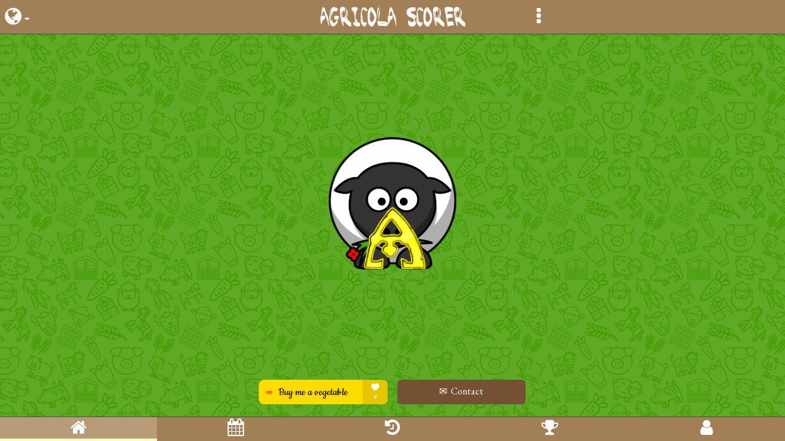

--- FILE ---
content_type: text/html; charset=UTF-8
request_url: https://agricolascorer.com/?date=1679602138
body_size: 1506
content:
<!DOCTYPE html>
<html lang="en">

<head>

    <!-- SOCIAL -->
    <title>Agricola Scorer</title>
    <link rel="icon" type="image/x-icon" href="./images/common/sheep.ico">
    <meta name="description" content="Agricola scorer is an interactive score sheet for the board game Agricola by Uwe Rosenberg (classic version & 'Farmers of the Moor' version). Just count, it scores for you! Less time scoring, more time playing!">
    <meta name="author" content="Aurel Meurenand">
    <meta name="copyright" content="Copyright © 2025 AgricolaScorer. All rights reserved.">
    <meta name="language" content="en">
    <meta property="og:title" content="Agricola Scorer" />
    <meta property="og:type" content="game" />
    <meta property="og:url" content="https://agricolascorer.com/" />
    <meta property="og:image" content="./images/common/preview.png" />
    <meta property="og:site_name" content="Agricola Scorer" />
    <meta name="twitter:card" content="app">
    <meta name="twitter:site" content="@AgricolaScorer">
    <meta name="twitter:image" content="./images/common/preview.png" />
    <meta name="twitter:app:id:googleplay" content="fr.free.agricolascorer">
    <meta name="theme-color" content="#000000" media="(prefers-color-scheme: dark)">
    <meta name="theme-color" content="#ffffff" media="(prefers-color-scheme: light)">

    <!-- Feuilles de style -->
    <link href="https://cdn.jsdelivr.net/npm/bootstrap@5.3.1/dist/css/bootstrap.min.css" rel="stylesheet"
        integrity="sha384-4bw+/aepP/YC94hEpVNVgiZdgIC5+VKNBQNGCHeKRQN+PtmoHDEXuppvnDJzQIu9" crossorigin="anonymous">
    <link href="https://cdn.jsdelivr.net/npm/font-awesome@4.7.0/css/font-awesome.min.css" rel="stylesheet">
    <link rel="stylesheet" href="https://cdnjs.cloudflare.com/ajax/libs/animate.css/4.1.1/animate.min.css" />
    <link rel="stylesheet" href="https://cdn.jsdelivr.net/npm/toastify-js@1.12.0/src/toastify.min.css">
    <link rel="stylesheet" href="https://cdn.jsdelivr.net/gh/lipis/flag-icons@6.6.6/css/flag-icons.min.css"/>

    <!-- Google Fonts -->
    <link rel="preconnect" href="https://fonts.googleapis.com">
    <link rel="preconnect" href="https://fonts.gstatic.com" crossorigin>
    <link
        href="https://fonts.googleapis.com/css2?family=EB+Garamond:ital,wght@0,400;0,500;0,600;0,700;0,800;1,400;1,500;1,600;1,700;1,800&display=swap"
        rel="stylesheet">

    <!-- TECHNIQUE -->
    <meta charset="utf-8">
    <meta name="viewport" content="width=device-width,initial-scale=1.0">
    <meta http-equiv="cache-control" content="no-cache, must-revalidate, post-check=0, pre-check=0">
    <meta http-equiv="expires" content="0">
    <meta http-equiv="pragma" content="no-cache">



</head>

<body>

    <!-- SweetAlert2 -->
    <!-- https://sweetalert2.github.io/ -->
    <script src="https://cdn.jsdelivr.net/npm/sweetalert2@11"></script>

    <!-- bootstrap -->
    <!-- https://getbootstrap.com/ -->
    <script src="https://cdn.jsdelivr.net/npm/bootstrap@5.3.1/dist/js/bootstrap.bundle.min.js"
        integrity="sha384-HwwvtgBNo3bZJJLYd8oVXjrBZt8cqVSpeBNS5n7C8IVInixGAoxmnlMuBnhbgrkm"
        crossorigin="anonymous"></script>

    <!-- Chart.js -->
    <!-- https://www.chartjs.org/ -->
    <script src="https://cdn.jsdelivr.net/npm/chart.js@4.4.0/dist/chart.umd.min.js"></script>
    <script src="https://cdn.jsdelivr.net/npm/moment@2.30.1/moment.min.js"></script>
    <script src="https://cdn.jsdelivr.net/npm/chartjs-adapter-moment@1.0.1/dist/chartjs-adapter-moment.min.js"></script>
    <script src="https://cdn.jsdelivr.net/npm/chartjs-plugin-zoom@2.1.0/dist/chartjs-plugin-zoom.min.js"></script>

    <!-- Sharer.js -->
    <!-- https://ellisonleao.github.io/sharer.js/ -->
    <script src="https://cdn.jsdelivr.net/npm/sharer.js@0.5.2/sharer.min.js"></script>

    <!-- html2canvas -->
    <!-- https://html2canvas.hertzen.com/ -->
    <script src="https://cdn.jsdelivr.net/npm/html2canvas@1.4.1/dist/html2canvas.min.js"></script>

    <!-- AG Grid -->
    <!-- https://www.ag-grid.com/ -->
    <script src="https://cdn.jsdelivr.net/npm/ag-grid-enterprise@33.1.1/dist/ag-grid-enterprise.min.js"></script>
    <script
        src="https://cdn.jsdelivr.net/npm/@ag-grid-community/locale@33.1.1/dist/umd/@ag-grid-community/locale.min.js?t=1740040909719"></script>

    <!-- Toastify-js -->
    <!-- https://apvarun.github.io/toastify-js/ -->
    <script src="https://cdn.jsdelivr.net/npm/toastify-js@1.12.0/src/toastify.min.js"></script>

    <!-- App -->
    <script src="./app.js" type="module"></script>

</body>

</html>

--- FILE ---
content_type: text/css
request_url: https://agricolascorer.com/views/shellView.css
body_size: 463
content:
.Shell {
    position: fixed;
    left: 0;
    top: 0;
    right: 0;
    bottom: 0;
    display: grid;
    grid-template-rows: 1fr 2.5rem;
}

.Shell__menu {
    display: flex;
    flex-direction: row;
    text-align: center;
    background-color: var(--shell-menu-background-color);
    border-top: 1px solid var(--shell-menu-border-color);
}

.Shell__menu-item {
    /*display: block;*/
    flex: 1;
    color: white;
    border-bottom: 4px solid rgb(0, 0, 0, 0);
}

.Shell__menu-item-record {
    display: none;
}

.Shell__menu-item-selected {
    border-bottom: 4px solid var(--shell-menu-nav-item-highlight-color);
    background-color: var(--shell-menu-nav-item-selected-background-color);
}

.Shell__menu-item:hover {
    /*transform: scale(1.05);*/
    background-color: var(--shell-menu-nav-item-selected-background-color);
    cursor: pointer;
}

.Shell__menu-item-logo {
    font-size: 1.8rem;
    padding: 0.2rem;

}

.Shell__main {
    display: grid;
    grid-template-columns: minmax(0, 1fr);
    grid-template-rows: minmax(0, 1fr);
    overflow: hidden;
}



/* Small devices (landscape phones, 576px and up) */
@media (min-width: 576px) {}

/* Medium devices (tablets, 768px and up) */
@media (min-width: 768px) {
    .Shell__menu-item-record {
        display: block;
    }    
}

/* Large devices (desktops, 992px and up) */
@media (min-width: 992px) {}

/* Extra large devices (large desktops, 1200px and up) */
@media (min-width: 1200px) {}

--- FILE ---
content_type: text/css
request_url: https://agricolascorer.com/components/topBarComponent.css
body_size: 490
content:
.TopBar {
    display: flex;
    background-color: var(--shell-menu-background-color);
    border-bottom: 1px solid var(--shell-menu-border-color);
}

.TopBar__item {
    flex: 1;
}

.TopBar__item-title {
    text-align: center;
    align-self: center;
    font-family: 'Brushed';
    font-size: 1.0rem;
    color: white;
}

.TopBar__item-toolbar-button {
    display: grid;
    align-content: center;
    padding-left: 0.5rem;
    padding-right: 0.5rem;
    min-width: 50px;
    text-align: center;
    color: white;
}

.TopBar__item-toolbar-button:active {
    background-color: var(--shell-menu-nav-item-selected-background-color);
}

.TopBar__item-toolbar-button:hover {
    background-color: var(--shell-menu-nav-item-selected-background-color);
    cursor: pointer;
}

.TopBar__item-toolbar-button--state-selected {
    border-bottom: 4px solid var(--shell-menu-nav-item-highlight-color);
    background-color: var(--shell-menu-nav-item-selected-background-color);
}

.TopBar__item-toolbar-button--state-disabled {
    pointer-events: none
}

.TopBar__item-toolbar-button-icon {
    color: white;
    font-size: 2rem;
}

.TopBar__item-toolbar-button-icon--state-disabled {
    color: #a5a5a5;
}

.TopBar__item-toolbar-button-dropdown {
    align-self: center;
}

.TopBar__item-toolbar-left {
    display: flex;
    justify-content: left;
}

.TopBar__item-toolbar-right {
    display: flex;
    justify-content: right;
}

.TopBar__item-dropdown {
    background-color: var(--game-history-header-background-color);
}



/* Small devices (landscape phones, 576px and up) */
@media (min-width: 576px) {
    .TopBar__item-title {
        font-size: 1.5rem;
    }
}

/* Medium devices (tablets, 768px and up) */
@media (min-width: 768px) {
    .TopBar__item-title {
        font-size: 2.0rem;
    }
}

/* Large devices (desktops, 992px and up) */
@media (min-width: 992px) {}

/* Extra large devices (large desktops, 1200px and up) */
@media (min-width: 1200px) {}

--- FILE ---
content_type: text/css
request_url: https://agricolascorer.com/views/homeView.css
body_size: 335
content:
.Home {
    background: url(../images/common/pattern.png) repeat;
    display: grid;
    grid-template-rows: 3.5rem 1fr;
    gap: 0.5rem;
}

.Home__body {
    display: grid;
    grid-template-rows: 1fr 5rem;
    align-items: center;
    justify-items: center;
}

.Home__logo {
    height: 30vh;
    width: auto;
    object-fit: contain;
    overflow: auto;
}

.Home__bmc {
    height: 40px;
}

.Home__buttons {
    display: grid;
    grid-template-columns: 1fr 1fr;
    gap: 1rem;
    margin-left: 1rem;
    margin-right: 1rem;
}

.Home__popup-translators-body {
    display: flex;
    flex-direction: column;
    gap: 1rem;
}



/* Small devices (landscape phones, 576px and up) */
@media (min-width: 576px) {}

/* Medium devices (tablets, 768px and up) */
@media (min-width: 768px) {}

/* Large devices (desktops, 992px and up) */
@media (min-width: 992px) {}

/* Extra large devices (large desktops, 1200px and up) */
@media (min-width: 1200px) {}

--- FILE ---
content_type: text/css
request_url: https://agricolascorer.com/components/scoreSheetComponent.css
body_size: 1099
content:
.ScoreSheet {
    display: grid;
}

.ScoreSheet-row {
    display: grid;
    /*grid-template-columns: 100px repeat(5, minmax(10px, 0.8fr));*/
}

.ScoreSheet-row-player-names input {
    text-align: center;
    width: 100%;
    font-size: 0.6rem;
    line-height: 1.5rem;
}

.ScoreSheet-row-player-names input:disabled {
    color: lightgray;
    opacity: 0.5;
}

.ScoreSheet-row-player-colors {
    margin-bottom: 0.2rem;
}

.ScoreSheet-row-item-player-switch {
    display: flex;
    justify-content: center;
}

.ScoreSheet-row-item-player-name {
    margin-right: var(--score-card-table-row-margin);
}

.ScoreSheet-row-item-player-name--state-readonly {
    color: darkgray;
}

.ScoreSheet-row-item-player-color {
    height: 1rem;    
    margin-right: var(--score-card-table-row-margin);    
}

.ScoreSheet-row-item-player-color input {
    width: 100%;
    border: 0;
    padding: 0;
    height: 1rem;
}

.ScoreSheet-row-item-player-color input:disabled {
    opacity: 0.2;
}

.ScoreSheet-row-item-player-color input:hover {
    cursor: pointer;
}

.ScoreSheet-row-player-winners {
    justify-items: center;
    font-size: 2rem;
    min-height: 2rem;
}

.ScoreSheet-row-item-category {
    background-color: rgba(129, 129, 129, 0.1);
    display: flex;
    gap: 0.2rem;
    text-align: center;
    align-items: center;
    justify-content: center;
    border: 1px solid darkgray;
    font-size: 0.6rem;
    margin-right: var(--score-card-table-row-margin);
}

.ScoreSheet-row-item-category-label {
    flex: 1;
    margin-right: 0.2rem;
    overflow: hidden;
    text-overflow: ellipsis;
}

.ScoreSheet-row-item-category-img {
    width: 20px;
    height: 20px;
    margin-left: 0.2rem;
}

.ScoreSheet-row-item-category-total {
    background-color: rgba(129, 129, 129, 0.15);
    display: flex;
    align-items: center;
    justify-content: center;
    border: 1px solid darkgray;
    font-size: 0.8rem;
    margin-right: var(--score-card-table-row-margin);
}

.ScoreSheet-row-item-total-switch {
    display: flex;
    align-items: center;
    margin-left: 0.2rem;
    margin-right: 0.2rem;
}

.ScoreSheet-row-item-total-label {
    flex: 1;
    text-align: center;
}

.ScoreSheet-row-item-score {
    display: grid;
    grid-template-columns: 1fr 1rem;
    text-align: center;
    margin-right: var(--score-card-table-row-margin);
}

.ScoreSheet-row-item-header-number {
    font-size: 0.4rem;
}

.ScoreSheet-row-item-header-number--state-disabled {
    color: lightgray;
}

.ScoreSheet-row-item-header-number--state-readonly {
    color: darkgray;
}

.ScoreSheet-row-item-header-point {
    font-size: 0.4rem;
}

.ScoreSheet-row-item-header-point--state-disabled {
    color: lightgray;
}

.ScoreSheet-row-item-header-point--state-readonly {
    color: darkgray;
}

.ScoreSheet-row-item-score-number {
    display: flex;
    height: 100%;
    justify-content: center;
    align-items: center;
    cursor: pointer;
    font-size: 1.2rem;
}

.ScoreSheet-row-item-score-number:active {
    background: #aab8d32f;
}

.ScoreSheet-row-item-score-number--state-disabled {
    cursor: default;
    color: lightgray;
    pointer-events: none;
}

.ScoreSheet-row-item-score-number--state-readonly {
    cursor: default;
    color: darkgray;
    pointer-events: none;
}

.ScoreSheet-row-item-score-number--state-updated {
    color: red;
}

.ScoreSheet-row-item-score-point {
    background-color: rgba(255, 0, 0, 0.15);
    display: flex;
    align-items: center;
    justify-content: center;
    font-size: 0.6rem;
}

.ScoreSheet-row-item-score-point--state-disabled {
    cursor: default;
    color: lightgray;
    opacity: 0.8;
}

.ScoreSheet-row-item-total {
    display: grid;
    align-items: center;
    text-align: center;
    margin-right: var(--score-card-table-row-margin);
    font-size: 1.5rem;
}

.ScoreSheet-row-item-total--state-readonly {
    color: darkgray;
}

.ScoreSheet__popup-select-score {
    display: grid;
    grid-template-columns: 1.2rem 1fr 1.2rem;
    gap: 1.0rem;
    margin-left: 0.5rem;
    margin-right: 0.5rem;
}

.ScoreSheet__popup-select-score-header-name {
    font-style: italic;
    text-decoration: underline;
}

.ScoreSheet__popup-select-score-arrow-button {
    background-color: transparent;
    border: 0;
    justify-self: center;
}

.ScoreSheet__popup-select-score-arrow-button:hover {
	color: var(--shell-menu-foreground-color);
}

.ScoreSheet__popup-select-score-arrow-button:active {
	color: var(--shell-menu-background-color);
}

.ScoreSheet__popup-select-score-arrow-button-img {
    font-size: 1.5rem;
}

.ScoreSheet__popup-select-score-numbers {
    display: grid;
    grid-template-columns: repeat(3, minmax(3rem, 1fr));
    gap: 0.5rem;
}

.ScoreSheet__popup-select-score-numbers-btn {
    transition: 0.3s all ease;
}

.ScoreSheet__popup-select-score-numbers-btn:hover {
    transform: scale(1.05);
}


/* Small devices (landscape phones, 576px and up) */
@media (min-width: 576px) {
    .ScoreSheet-row-player-names input {
        font-size: 0.8rem;
    }

    .ScoreSheet-row-item-category {
        font-size: 0.8rem;
    }

    .ScoreSheet-row-item-category-img {
        width: 30px;
        height: 30px;
    }

    .ScoreSheet-row-item-header-number,
    .ScoreSheet-row-item-header-point {
        font-size: 0.6rem;
    }

    .ScoreSheet-row-item-score {
        grid-template-columns: 1fr 2rem;
    }

    .ScoreSheet-row-item-score-point {
        font-size: 0.8rem;
    }
}

/* Medium devices (tablets, 768px and up) */
@media (min-width: 768px) {}

/* Large devices (desktops, 992px and up) */
@media (min-width: 992px) {}

/* Extra large devices (large desktops, 1200px and up) */
@media (min-width: 1200px) {}

--- FILE ---
content_type: text/css
request_url: https://agricolascorer.com/views/scoreSheetAddView.css
body_size: 331
content:
.ScoreSheetAdd {
    background: url(../images/common/pattern.png) repeat;
    display: grid;
    grid-template-rows: 3.5rem 1fr;
    gap: 0.5rem;
}

.ScoreSheetAdd__body {
    display: grid;
    background-color: var(--score-card-table-background-color);
    overflow-y: auto;
    overflow-x: hidden;
    padding: 0.5rem;
    margin-left: auto;
    margin-right: auto;
    margin-bottom: 0.5rem;
    ;
}

.ScoreSheetAdd__popup-settings {
    display: grid;
    grid-auto-flow: row;
    gap: 0.5rem;
    color: white;
}

.ScoreSheetAdd__popup-confirm-save-game-body {
    display: grid;
    grid-template-columns: 1fr 1fr;
}


/* Small devices (landscape phones, 576px and up) */
@media (min-width: 576px) {}

/* Medium devices (tablets, 768px and up) */
@media (min-width: 768px) {}

/* Large devices (desktops, 992px and up) */
@media (min-width: 992px) {}

/* Extra large devices (large desktops, 1200px and up) */
@media (min-width: 1200px) {}

--- FILE ---
content_type: text/css
request_url: https://agricolascorer.com/components/boardPreviewComponent.css
body_size: 457
content:
.Board__table {
    height: 231px;
    width: 320px;
    background-image: url(../images/common/board/board.jpg);
    background-repeat: no-repeat;
    background-position: center center;
}

.Board__table-row-header {
    height: 45px;
}

.Board__table-row-footer {
    height:6px;
}

.Board__table-row-linespacing {
    height: 15px;
}

.Board__table-row {
    height:40px;
}

.Board__table-row-item {
    width: 40px;
    justify-items: center;
    background-repeat: no-repeat;
    background-position: center center;    
}

.Board__table-row-item-fence-vertical-container {
    width: 15px;
    justify-items: center;
}

.Board__table-row-item-fence-vertical {
    display: none;
    width: 8px; 
    height: 40px;
    border: 1px solid #fff;
}

.Board__table-row-item-fence-horizontal {
    display: none;
    width: 40px; 
    height: 8px;
    border: 1px solid #fff;
}

.Board__table-row-item-linespacing {
    width: 15px;
}

.Board__table-row-item-room {
    position: relative;
    width: 20px;
    height: 20px;
    align-content: center;
    text-align: center;
}

.Board__table-row-item-room-badge {
    width: 12px;
    height: 12px;
    position: absolute;
    right: 0;
    background-color: #ffffffba;
    border-radius: 50%;
    font-size: 50%;
    font-weight: bolder;
    color: black;
}




/* Small devices (landscape phones, 576px and up) */
@media (min-width: 576px) {}

/* Medium devices (tablets, 768px and up) */
@media (min-width: 768px) {}

/* Large devices (desktops, 992px and up) */
@media (min-width: 992px) {}

/* Extra large devices (large desktops, 1200px and up) */
@media (min-width: 1200px) {}

--- FILE ---
content_type: text/css
request_url: https://agricolascorer.com/components/recordsComponent.css
body_size: 583
content:
.RecordsTables {
    display: flex;
    flex-direction: column;
    align-items: center;
    gap: 2rem;
}

.RecordsTables__table {
    display: grid;
    grid-template-columns: 1fr 1fr 1fr 1fr 1fr 1fr 1fr;
    font-size: 0.6rem;
    text-align: center;
    gap: 0.2rem;
}

.RecordsTables__table-title {
    font-size: 0.8rem;
    background-color: var(--game-history-header-background-color);
    border: 1px solid var(--shell-menu-background-color);
    color: var(--shell-menu-foreground-color);
}

.RecordsTables__table-header {
    display: flex;
    align-items: center;
    justify-content: center;
    background-color: var(--game-history-header-background-color);
    border: 1px solid var(--shell-menu-background-color);
    color: var(--shell-menu-foreground-color);
}

.RecordsTables__table-item {
    border: 1px solid var(--shell-menu-background-color);
    padding: 0.4rem;
}

.RecordsTables__table-item-even {
    background-color: transparent;
}

.RecordsTables__table-item-odd {
    background-color: var(--game-history-table-striped-background-color);
}

.RecordsTables__table-item-score {
    display: flex;
    flex-direction: column;
    justify-content: center;
    align-items: center;
    gap: 0.4rem;
}

.RecordsTables__table-item-score-value {
    font-size: 120%;
}

.RecordsTables__table-item-score-names {
    display: flex; 
    flex-direction: column;
    justify-content: center; 
    align-items: center;
    gap: 0.4rem;
}

.RecordsTables__table-row-item-button {
    align-content: center;
    font-size: .7rem;
    width: 20px;
    height: 20px;
    padding: 0;
}

.RecordsTables__tooltip {
    position: absolute;
    z-index: 1;
}

.RecordsTables__popup-preview-board {
    display: grid;
    grid-template-columns: 1fr 1fr;
}

.RecordsTables__popup-preview-board-table {
    grid-column: span 2; 
    margin-top: 1rem;
    justify-items: center;
}

.RecordsTables__popup-preview-board-warning {
    grid-column: span 2; 
    color: gold;
    margin-top: 1rem;
}



/* Small devices (landscape phones, 576px and up) */
@media (min-width: 576px) {
    .RecordsTables__table {
        font-size: 0.8rem;
    }

    .RecordsTables__table-title {
        font-size: 1.0rem;
    }
}

/* Medium devices (tablets, 768px and up) */
@media (min-width: 768px) {
    .RecordsTables__table {
        font-size: 1rem;
    }

    .RecordsTables__table-title {
        font-size: 1.2rem;
    }    

    .RecordsTables__table-item-score-names {
        flex-direction: row;
    }
}

/* Large devices (desktops, 992px and up) */
@media (min-width: 992px) {
}

/* Extra large devices (large desktops, 1200px and up) */
@media (min-width: 1200px) {}

--- FILE ---
content_type: text/css
request_url: https://agricolascorer.com/views/gameHistoryView.css
body_size: 494
content:
.GameHistory {
    background: url(../images/common/pattern.png) repeat;
    display: grid;
    grid-template-rows: 3.5rem 1fr;
    gap: 0.5rem;
}

.GameHistory__body {
    display: flex;
    flex-direction: column;
    background-color: var(--game-history-body-background-color);
    margin-bottom: 0.5rem;
    margin-left: auto;
    margin-right: auto;    
    min-width: 100%;
    max-height: calc(100svh - 7rem); /* 2.5rem: bottom navbar / 4.5rem: top bar */
    height: fit-content;    
}

.GameHistory__body-grid-row-cell-img { 
    text-overflow: clip !important; 
}

.GameHistory__popup-confirm-delete-game-body {
    display: grid;
    grid-template-columns: 1fr 1fr;
}

.GameHistory__popup-confirm-delete-game-body-warning {
    grid-column: span 2; 
    color: gold;
    margin-top: 1rem;
}

.GameHistory__popup-preview-board {
    display: grid;
    grid-template-columns: 1fr 1fr;
}

.GameHistory__popup-preview-board-table {
    grid-column: span 2; 
    margin-top: 1rem;
    justify-items: center;
}

.GameHistory__popup-preview-board-warning {
    grid-column: span 2; 
    color: gold;
    margin-top: 1rem;
}



/* Small devices (landscape phones, 576px and up) */
@media (min-width: 576px) {}

/* Medium devices (tablets, 768px and up) */
@media (min-width: 768px) {}

/* Large devices (desktops, 992px and up) */
@media (min-width: 992px) {
    .GameHistory__body {
        min-width: 80%;
    }      
}

/* Extra large devices (large desktops, 1200px and up) */
@media (min-width: 1200px) {
    .GameHistory__body {
        min-width: 60%;
    }    
}

--- FILE ---
content_type: text/css
request_url: https://agricolascorer.com/views/recordsView.css
body_size: 367
content:
.Records {
    background: url(../images/common/pattern.png) repeat;
    display: grid;
    grid-template-rows: 3.5rem 1fr;
    gap: 0.5rem;
}

.Records__body {
    display: flex;
    flex-direction: column;
    align-content: start;
    background-color: var(--score-card-table-background-color);
    overflow-y: auto;
    overflow-x: hidden;
    padding: 0.5rem;
    margin-left: auto;
    margin-right: auto;
    margin-bottom: 0.5rem;
    min-width: 100%;
    height: calc(100svh - 7rem); /* 2.5rem: bottom navbar / 4.5rem: top bar */
    gap: 1rem;
}



/* Small devices (landscape phones, 576px and up) */
@media (min-width: 576px) {}

/* Medium devices (tablets, 768px and up) */
@media (min-width: 768px) {}

/* Large devices (desktops, 992px and up) */
@media (min-width: 992px) {
    .Records__body {
        min-width: 80%;
    }        
}

/* Extra large devices (large desktops, 1200px and up) */
@media (min-width: 1200px) {
    .Records__body {
        min-width: 60%;
    }        
}

--- FILE ---
content_type: text/css
request_url: https://agricolascorer.com/views/helpView.css
body_size: 446
content:
.Help {
    background: url(../images/common/pattern.png) repeat;
    display: grid;
    grid-template-rows: 3.5rem 1fr;
    gap: 0.5rem;
}

.Help__body {
    display: grid;
    background-color: var(--score-card-table-background-color);
    overflow-y: auto;
    overflow-x: hidden;
    padding: 0.5rem;
    margin-left: auto;
    margin-right: auto;
    margin-bottom: 0.5rem;
    min-width: 50%;
    gap: 1rem;
}


.Help__body-card-body {
    display: flex;
    flex-direction: column;
    align-items: center;
    text-align: center;
    gap: 1rem;
}

.Help__body-card-body a {
    align-self: stretch;
}

.Help__body-list-item-usage-table {
    display: grid;
    grid-template-columns: 2rem 1fr 1fr;
    gap: 0.5rem;
    align-items: center;
}

.Help__body-list-item-scorecard {
    width: 80vw;
}

.Help__body-list-item-youtube {
    width: 80vw;
    max-width: 560px;
    height: 315px;
}


/* Small devices (landscape phones, 576px and up) */
@media (min-width: 576px) {}

/* Medium devices (tablets, 768px and up) */
@media (min-width: 768px) {
    .Help__body-list-item-scorecard {
        width: 50vw;
    }
}

/* Large devices (desktops, 992px and up) */
@media (min-width: 992px) {
    .Help__body {
        min-width: 80%;
    }

    .Help__body-list-item-scorecard {
        width: 30vw;
    }
}

/* Extra large devices (large desktops, 1200px and up) */
@media (min-width: 1200px) {
    .Help__body {
        min-width: 60%;
    }
}

--- FILE ---
content_type: text/css
request_url: https://agricolascorer.com/views/statsView.css
body_size: 592
content:
.Stats {
    background: url(../images/common/pattern.png) repeat;
    display: grid;
    grid-template-rows: 3.5rem 1fr;
    gap: 0.5rem;
}

.Stats__body {
    display: grid;
    background-color: var(--score-card-table-background-color);
    overflow-y: auto;
    overflow-x: hidden;
    padding: 0.5rem;
    margin-left: auto;
    margin-right: auto;
    margin-bottom: 0.5rem;
    min-width: 100%;
    max-height: calc(100svh - 7rem); /* 2.5rem: bottom navbar / 4.5rem: top bar */
    height: fit-content;
    gap: 1rem;
}

.Stats__body-summary {
    display: grid;
    grid-template-columns: 10rem 10rem;
    gap: 0.5rem;
    justify-items: center;
    justify-content: center;
}

.Stats__body-summary-value {
    font-weight: bold;
}

.Stats__body-scoresheet-avg-row {
    display: grid;
    grid-template-columns: var(--score-card-table-item-category-width) 4rem; 
}

.Stats__body-scoresheet-avg-title {
    color: var(--shell-menu-foreground-color);
    font-size: 1rem;
    margin-bottom: 1rem;
}

.Stats__body-scoresheet-avg-row-item-score-number {
    display: flex;
    height: 100%;
    justify-content: center;
    align-items: center;
    cursor: default;
    font-size: 1rem;
}

.Stats__body-scoresheet-avg-row-item-total {
    display: grid;
    align-items: center;
    text-align: center;
    margin-right: var(--score-card-table-row-margin);
    font-size: 1.2rem;
}



/* Small devices (landscape phones, 576px and up) */
@media (min-width: 576px) {}

/* Medium devices (tablets, 768px and up) */
@media (min-width: 768px) {
    .Stats__body-scoresheet-avg-row {
        grid-template-columns: var(--score-card-table-item-category-width) 6rem; 
    }
    .Stats__body-scoresheet-avg-title {
        font-size: 1.2rem;
    }
    .ScoreSheet-row-item-score-number {
        font-size: 1.2rem;
    }
    .Stats__body-scoresheet-avg-row-item-total {
        font-size: 1.5rem;
    }
}

/* Large devices (desktops, 992px and up) */
@media (min-width: 992px) {
    .Stats__body {
        min-width: 80%;
    }     
}

/* Extra large devices (large desktops, 1200px and up) */
@media (min-width: 1200px) {
    .Stats__body {
        min-width: 60%;
    }     
}

--- FILE ---
content_type: text/css
request_url: https://agricolascorer.com/views/boardView.css
body_size: 355
content:
.Board {
    background: url(../images/common/pattern.png) repeat;
    display: grid;
    grid-template-rows: 3.5rem 1fr;
    gap: 0.5rem;
}

.Board__body {
    display: flex;
    flex-direction: column;
    align-content: start;
    background-color: var(--score-card-table-background-color);
    overflow-y: auto;
    overflow-x: hidden;
    padding: 0.5rem;
    margin-left: auto;
    margin-right: auto;
    margin-bottom: 0.5rem;
    /*min-width: 60%;*/
    max-height: calc(100svh - 7rem); /* 2.5rem: bottom navbar / 4.5rem: top bar */
    height: fit-content;
    gap: 1rem;
}



/* Small devices (landscape phones, 576px and up) */
@media (min-width: 576px) {}

/* Medium devices (tablets, 768px and up) */
@media (min-width: 768px) {}

/* Large devices (desktops, 992px and up) */
@media (min-width: 992px) {}

/* Extra large devices (large desktops, 1200px and up) */
@media (min-width: 1200px) {}

--- FILE ---
content_type: text/css
request_url: https://agricolascorer.com/views/user/userLoginView.css
body_size: 332
content:
.UserLogin {
    background: url(../../images/common/pattern.png) repeat;
    display: grid;
    grid-template-rows: 3.5rem 1fr;
    gap: 0.5rem;
    overflow-y: auto;
}

.UserLogin__body {
    max-width: 25rem;
    margin: auto;
    text-align: center;
}

.UserLogin__body-form {
    background-color: var(--shell-menu-nav-item-selected-background-color);
    display: grid;
    grid-auto-flow: row;
    margin: 2rem;
    padding: 2rem;
    gap: 1rem;
    box-shadow: 0 0 7px #b9b9b9;
    border-radius: 6px;
}

.UserLogin__body-form-register {
    background-color: var(--shell-menu-nav-item-selected-background-color);
    border-radius: 6px;
}

/* Small devices (landscape phones, 576px and up) */
@media (min-width: 576px) {}

/* Medium devices (tablets, 768px and up) */
@media (min-width: 768px) {}

/* Large devices (desktops, 992px and up) */
@media (min-width: 992px) {}

/* Extra large devices (large desktops, 1200px and up) */
@media (min-width: 1200px) {}

--- FILE ---
content_type: text/css
request_url: https://agricolascorer.com/views/user/userRegisterView.css
body_size: 323
content:
.UserRegister {
    background: url(../../images/common/pattern.png) repeat;
    display: grid;
    grid-template-rows: 3.5rem 1fr;
    gap: 0.5rem;
    overflow-y: auto;
}

.UserRegister__body {
    max-width: 25rem;
    margin: auto;
    text-align: center;
}

.UserRegister__body-form {
    background-color: var(--shell-menu-nav-item-selected-background-color);
    display: grid;
    grid-auto-flow: row;
    margin: 2rem;
    padding: 2rem;
    gap: 1rem;
    box-shadow: 0 0 7px #b9b9b9;
    border-radius: 6px;
}


/* Small devices (landscape phones, 576px and up) */
@media (min-width: 576px) {}

/* Medium devices (tablets, 768px and up) */
@media (min-width: 768px) {}

/* Large devices (desktops, 992px and up) */
@media (min-width: 992px) {}

/* Extra large devices (large desktops, 1200px and up) */
@media (min-width: 1200px) {}

--- FILE ---
content_type: text/css
request_url: https://agricolascorer.com/views/user/userPasswordRecoveryView.css
body_size: 331
content:
.UserPasswordRecovery {
    background: url(../../images/common/pattern.png) repeat;
    display: grid;
    grid-template-rows: 3.5rem 1fr;
    gap: 0.5rem;
    overflow-y: auto;
}

.UserPasswordRecovery__body {
    max-width: 25rem;
    margin: auto;
    text-align: center;
}

.UserPasswordRecovery__body-form {
    background-color: var(--shell-menu-nav-item-selected-background-color);
    display: grid;
    grid-auto-flow: row;
    margin: 2rem;
    padding: 2rem;
    gap: 1rem;
    box-shadow: 0 0 7px #b9b9b9;
    border-radius: 6px;
}


/* Small devices (landscape phones, 576px and up) */
@media (min-width: 576px) {}

/* Medium devices (tablets, 768px and up) */
@media (min-width: 768px) {}

/* Large devices (desktops, 992px and up) */
@media (min-width: 992px) {}

/* Extra large devices (large desktops, 1200px and up) */
@media (min-width: 1200px) {}

--- FILE ---
content_type: text/css
request_url: https://agricolascorer.com/views/user/userPasswordEditView.css
body_size: 328
content:
.UserPasswordEdit {
    background: url(../../images/common/pattern.png) repeat;
    display: grid;
    grid-template-rows: 3.5rem 1fr;
    gap: 0.5rem;
    overflow-y: auto;
}

.UserPasswordEdit__body {
    max-width: 25rem;
    margin: auto;
    text-align: center;
}

.UserPasswordEdit__body-form {
    background-color: var(--shell-menu-nav-item-selected-background-color);
    display: grid;
    grid-auto-flow: row;
    margin: 2rem;
    padding: 2rem;
    gap: 1rem;
    box-shadow: 0 0 7px #b9b9b9;
    border-radius: 6px;
}


/* Small devices (landscape phones, 576px and up) */
@media (min-width: 576px) {}

/* Medium devices (tablets, 768px and up) */
@media (min-width: 768px) {}

/* Large devices (desktops, 992px and up) */
@media (min-width: 992px) {}

/* Extra large devices (large desktops, 1200px and up) */
@media (min-width: 1200px) {}

--- FILE ---
content_type: text/css
request_url: https://agricolascorer.com/views/user/usersView.css
body_size: 445
content:
.Users {
    background: url(../../images/common/pattern.png) repeat;
    display: grid;
    grid-template-rows: 3.5rem 1fr;
    gap: 0.5rem;
}

.Users__body {
    display: flex;
    flex-direction: column;
    background-color: var(--game-history-body-background-color);
    margin-bottom: 0.5rem;
    margin-left: auto;
    margin-right: auto;    
    min-width: 100%;
    max-height: calc(100svh - 7rem); /* 2.5rem: bottom navbar / 4.5rem: top bar */
    height: fit-content;
}

.Users__body-grid-row-cell-img { 
    text-overflow: clip !important; 
}

.Users__popup-confirm-delete-user-body {
    display: grid;
    grid-template-columns: 1fr 1fr;
}

.Users__popup-confirm-delete-user-body-warning {
    grid-column: span 2; 
    color: gold;
    margin-top: 1rem;
}



/* Small devices (landscape phones, 576px and up) */
@media (min-width: 576px) {}

/* Medium devices (tablets, 768px and up) */
@media (min-width: 768px) {}

/* Large devices (desktops, 992px and up) */
@media (min-width: 992px) {
    .Users__body {
        min-width: 80%;
    }    
}

/* Extra large devices (large desktops, 1200px and up) */
@media (min-width: 1200px) {
    .Users__body {
        min-width: 60%;
    }  
}

--- FILE ---
content_type: text/css
request_url: https://agricolascorer.com/app.css
body_size: 1410
content:
:root {
    /* https://coolors.co/palettes/popular/#a18057 */
    --shell-menu-background-color: #A18057;
    --shell-menu-border-color: #4D4D4D;
    --shell-menu-foreground-color: #755133;
    --shell-menu-nav-item-selected-background-color: #b89c7a;
    --shell-menu-nav-item-highlight-color: #ffffc4;

    --score-card-table-background-color: #EFEFEF;
    --score-card-table-row-alternative-background-color: rgb(247, 247, 247);
    --score-card-table-row-highlight-background-color: rgba(33, 150, 243, 0.1);
    --score-card-table-item-category-width: 6rem;
    --score-card-table-item-min-width: 2rem;
    --score-card-table-row-margin: 0.1rem;
    --score-card-table-row-new-section-margin: 0.4rem;

    --game-history-body-background-color: #EDE9E9;
    --game-history-header-background-color: #dbcebd;
    --game-history-table-striped-background-color: #dbcebd40;

    --member-table-row-even-background-color: #dbcebd40;
    --member-table-row-odd-background-color: #f2f2f240;

    --record-table-item-category-width: 1rem;
    --record-table-item-min-width: 2rem;
    --record-table-item-max-width: 10rem;
    --record-table-header-world-background-color: #FFD70040;
    --record-table-header-member-background-color: #FF970040;

    --ag-grid-scale: 90;

}

@font-face {
    font-family: 'Brushed';
    src: url(./fonts/brushed_regular.ttf);
}

body {
    font-family: 'EB Garamond', serif;
}

div {
    user-select: none;
    -moz-user-select: none;
    -khtml-user-select: none;
    -webkit-user-select: none;
    -o-user-select: none;
}

.btn-agricola {
    background-color: var(--shell-menu-foreground-color) !important;
    color: white !important;
    /*border: 1px solid white;*/
}

.btn-agricola:hover {
    background-color: #593e30 !important;
    /*border: 1px solid white;*/
}

.btn-agricola:disabled,
.btn-agricola.disabled {
    background-color: #9d8553 !important;
    color: #e6e6e6 !important;
}

.btn-remove {
	background-color: #e3280f !important;
    color: white !important;
}

.btn-remove:hover {
	background-color: #971a09 !important;
}

.btn-dropdown {
    cursor: pointer;
}

.btn-dropdown:hover {
	color: var(--shell-menu-foreground-color);
}

.btn-dropdown:active {
	color: var(--shell-menu-background-color) !important;
}

/* Bootstrap custom */
.btn:active {
    border-color: white !important;
}

.form-switch .form-check-input {
    height: 16px;
    width: 32px;
}

.form-switch .form-check-input:focus {
    border-color: rgba(0, 0, 0, 0.25);
    outline: 0;
    box-shadow: 0 0 0 0 rgba(0, 0, 0, 0);
    background-image: url("data:image/svg+xml,<svg xmlns='http://www.w3.org/2000/svg' viewBox='-4 -4 8 8'%3e%3ccircle r='3' fill='rgba(0,0,0,0.25)'/></svg>");
}

.form-switch .form-check-input:checked {
    background-color: var(--shell-menu-foreground-color);
    border-color: var(--shell-menu-foreground-color);
    border: none;
    background-image: url("data:image/svg+xml,<svg xmlns='http://www.w3.org/2000/svg' viewBox='-4 -4 8 8'%3e%3ccircle r='3' fill='rgba(255,255,255,1.0)'/></svg>");
}

.form-check-label:hover,
.form-check-input:hover,
.form-select:hover,
.form-control:hover {
    cursor: pointer;
}

.card .card-header {
    background-color: var(--game-history-header-background-color);
    color: gray;
}

/*
.dropdown-item:active {
    background-color: var(--shell-menu-foreground-color) !important;
}
*/


.dropdown-menu {
    background-color: color(srgb 0.972824 0.973412 0.973647);
    border: 1px solid color(srgb 0.0941176 0.113725 0.121569 / 0.2);
    border-radius: 4px;
    box-shadow: rgba(0, 0, 0, 0.15) 0px 0px 16px 0px;
    color: color(srgb 0.139412 0.158039 0.16549)    ;
    font-size: 12px;
}

.dropdown-header {
    font-size: 12px;
}

.dropdown-item:hover {
    background-color: var(--score-card-table-row-highlight-background-color);
}

/* SweetAlert2 custom */
.swal2-popup {
    background-color: var(--shell-menu-background-color);
    color: white;
    border: 1px solid black;
}

.swal2-confirm {
    background-color: var(--shell-menu-foreground-color) !important;
}

.swal2-confirm:focus, .swal2-cancel:focus {
    box-shadow: 0 0 0 3px #ffffc42f !important;
}

.swal2-cancel {
    background-color: #DB7272 !important;
}

/* AG Grid custom */
.ag-root-wrapper {
    border-radius: 0px !important;
}

.ag-row {
    border-bottom: 0 !important;
}

/* Font Awesome 4 custom */
.fa.fa-twitter{
	font-family: sans-serif;
}
.fa.fa-twitter::before{
	content:"𝕏";
}

.fa.fa-threads{
	font-family: sans-serif;
}
.fa.fa-threads::before{
	content:"@";
}


/* Small devices (landscape phones, 576px and up) */
@media (min-width: 576px) {
    :root {
        --score-card-table-item-category-width: 8rem;
        --record-table-item-category-width: 6rem;
    }
}

/* Medium devices (tablets, 768px and up) */
@media (min-width: 768px) {
    :root {
        --record-table-item-category-width: 8rem;
        --ag-grid-scale: 100;
    }
}

/* Large devices (desktops, 992px and up) */
@media (min-width: 992px) {}

/* Extra large devices (large desktops, 1200px and up) */
@media (min-width: 1200px) {}

--- FILE ---
content_type: application/javascript
request_url: https://agricolascorer.com/app.js
body_size: 63074
content:
function a0_0x3d60(_0x5a240b,_0x1e9bdb){const _0x2590d9=a0_0x2590();return a0_0x3d60=function(_0x3d60b7,_0x58657b){_0x3d60b7=_0x3d60b7-0x133;let _0x44f827=_0x2590d9[_0x3d60b7];if(a0_0x3d60['JegqYZ']===undefined){var _0x2ab3fc=function(_0x1803e4){const _0x4b5bc6='abcdefghijklmnopqrstuvwxyzABCDEFGHIJKLMNOPQRSTUVWXYZ0123456789+/=';let _0x2aa5ff='',_0x58ff90='';for(let _0x3a318f=0x0,_0x3e45c1,_0x250567,_0x3812b7=0x0;_0x250567=_0x1803e4['charAt'](_0x3812b7++);~_0x250567&&(_0x3e45c1=_0x3a318f%0x4?_0x3e45c1*0x40+_0x250567:_0x250567,_0x3a318f++%0x4)?_0x2aa5ff+=String['fromCharCode'](0xff&_0x3e45c1>>(-0x2*_0x3a318f&0x6)):0x0){_0x250567=_0x4b5bc6['indexOf'](_0x250567);}for(let _0x5e29be=0x0,_0x499fe1=_0x2aa5ff['length'];_0x5e29be<_0x499fe1;_0x5e29be++){_0x58ff90+='%'+('00'+_0x2aa5ff['charCodeAt'](_0x5e29be)['toString'](0x10))['slice'](-0x2);}return decodeURIComponent(_0x58ff90);};a0_0x3d60['MsNnwu']=_0x2ab3fc,_0x5a240b=arguments,a0_0x3d60['JegqYZ']=!![];}const _0x55a04c=_0x2590d9[0x0],_0xba16e2=_0x3d60b7+_0x55a04c,_0x1e1f0e=_0x5a240b[_0xba16e2];return!_0x1e1f0e?(_0x44f827=a0_0x3d60['MsNnwu'](_0x44f827),_0x5a240b[_0xba16e2]=_0x44f827):_0x44f827=_0x1e1f0e,_0x44f827;},a0_0x3d60(_0x5a240b,_0x1e9bdb);}function a0_0x2590(){const _0x4ed922=['AxrLBxm','y3nZ','Aw5UzxjizwLNAhq','neTWvKjgqq','yNrUlwrYB3bKB3DU','y3jLyxrLq2HHCNrcyxi','u2nVCMvtAgvLDc1YB3CTAxrLBs10B3rHBc1ZD2L0y2G','z2fTzs5KzwnRlMe','AgLKzq','z2fTzvLLyxjZ','AgvHza','EwvHCG','AxnfzgL0ywjSzq','z2fTzs5KzwnRlMK','Cg9WDxaUCgfZC3DVCMrFzwrPDc50AxrSzq','lI92Awv3CY9YzwnVCMrZvMLLDY5JC3m','DMLLDY5OzwXWlNrYyw5ZBgf0B3jZlNrPDgXL','kIOQkIOQ','DMLLDY5OzwXWlNnJB3jPBMDFCMvMzxjLBMnLlNrPDgXL','DMLLDY51C2vYCY53zwjHCha','DxnLCKLe','y2HLy2TLza','DMLLDY5ZDgf0CY5JyxjKlMrPC3rYAwj1DgLVBL9Nyw1LCW','zMLYzq','DMLLDY5LzgL0lNrPDgXL','yMfY','y29UDgfPBMvY','y2XVC2vZDa','C2v0qxr0CMLIDxrL','EeLU','Dg9VBgjHCI5KzwXLDgvFywnJB3vUDa','ic8G','Dg9VBgjHCI5ZzwXLy3rFBgfUz3vHz2u','CM93sw5KzxG','Cg9WDxaUCgfZC3DVCMrFzwrPDc5ZDwnJzxnZx3rPDgXL','EhbHCNnLq29UDgvUDa','Dg9VBgjHCI5SB2DVDxq','DMLLDY5WBgf5zxiUy2HHCNqUD2LUBMLUz19WzxjJzw50ywDLlMXHyMvS','y2fYzfbVAw50CW','lcaXzNiPideUnwzYig1PBM1HEcHTyxGTy29UDgvUDcWGmNjLBsK7','uMvJB3jKC1rHyMXLC19FDgfIBguTDgL0Bgu','rMvUy2vKugfZDhvYzq','zMfTAwX5twvTyMvYCW','vxnLCL9FCg9WDxaTy29UzMLYBs1KzwXLDguTywnJB3vUDc1IB2r5','Dg9mB3DLCKnHC2u','iZu4ntK1yG','BM9Uzq','Aw52ywXPzc1MzwvKyMfJAW','BwfYz2LUlxrVCdOGmc4YCMvToW','zM9YBq','zgLZCgXHEtOGz3jPzdSGz3jPzc10zw1WBgf0zs1JB2X1Bw5ZoIaXzNiGmwzYoYbQDxn0Awz5lwL0zw1ZoIbJzw50zxi7','vxnLCNnFx3bVChvWlwnVBMzPCM0TzgvSzxrLlxvZzxiTyM9KEq','Bwf4','C3vIBwL0','l2fWAs9NzxrFCgXHEwvYCY5WAha','DMLLDY5ZDgf0CY5JB3vUDgvYCY50B3rHBf9WBgf5zxjZ','ANnVBG','z2fTzs5JyxrLz29YEs5OzwfSDgH5x21LBwjLCNm','z2fTzs5JyxrLz29YEs53AwXKx2jVyxjK','Dg9VBgjHCI5LzgL0x3nJB3jLC2HLzxq','zMeTy2HLDNjVBI1YAwDODa','qM9HCMrFx3rHyMXLlxjVDY1SAw5LC3bHy2LUzW','EfnOywrLq29SB3i','D2LKDgG6oxb4oW','u2nVCMvtAgvLDc1YB3CTAxrLBs1OzwfKzxiTCg9PBNqTlxn0yxrLlwrPC2fIBgvK','z2v0tgfUz3vHz2u','ChjLDMvUDerLzMf1Bhq','lI92Awv3CY9Nyw1LsgLZDg9YEvzPzxCUy3nZ','CgXHEwvYq29SB3jZ','y29Slw1KlteY','B25OyxnOy2HHBMDL','C2nVCMvFzMvUy2vKu3rHyMXLCW','z2v0','DMLLDY5WBgf5zxiUChjVzMLSzs5HDMvYywDLx3nJB3jL','C3rHCNrZv2L0Aa','y3jLyxrLq2HHCNreB3vNAg51Da','zMfSC2u','Ahr0Chm6lY9Hz3jPy29SyxnJB3jLCI5JB20Vi3nJB3jLx3nOzwv0x2vKAxq/BgfUzZ0','BMfTzq','C2nVCMvFCgXVD2vKrMLLBgrZ','y3jLyxrLq2HHCNrmAw5L','qM9HCMrFx3rHyMXLlxjVDY1PDgvTlwzLBMnLlxzLCNrPy2fSlwnVBNrHAw5LCG','DMLLDY5WBgf5zxiUy2fYzc53Aw5UAw5Nx3bLCMnLBNrHz2vZ','mxb4ihnVBgLKia','uMvJB3jKC1rHyMXLC19FCg9WDxaTChjLDMLLDY1IB2fYza','iZG1nJqWna','zM9YrwfJAa','u2HHCMvY','ug9WDxbeAwfSB2DFx3DPBMrVDW','Cg9WDxaUCgfZC3DVCMrFCMvJB3zLCNKUC3vJy2vZC19TzxnZywDL','z2fTzs5Zy29Yzq','mI1KAwDPDa','z2fTzvn0yxrZqNLoDw1qBgf5zxjZ','vg9WqMfYx19PDgvTlxrPDgXL','DMLLDY51C2vYlM1LBwjLCNmUCgXHEwvKx2DHBwvZ','u2HLBgXFx21LBNuTAxrLBs1ZzwXLy3rLza','AgfZAgnOyw5Nzq','DMLLDY5OAxn0B3j5lMzPBhrLCL9WBgf5zxi','i2q0zwrKyq','Cg9WDxaUAw52ywXPzf9Nyw1LlNrPDgXL','DMLLDY5OAxn0B3j5lNnOB3DFCgXHEwvY','rxnWyCoXB2W','DMLLDY5WBgf5zxiUy2HHCNqUC2nVCMvFBwf4lMDHBwvFBw9Kzq','Cg9WDxaUAw52ywXPzf9Nyw1LlMLUDMfSAwrFBNvTx3bSyxLLCNm','BMfTzvbSyxLLCG','CgXHDgzVCM1Z','zMeTy2LYy2XL','C2nVCMvFzMfTAwX5twvTyMvYCW','z2fTzs5JyxrLz29YEs5ZAgvLCa','BwfW','sgvSCf9FyM9KEs1SAxn0lwL0zw0TC2nVCMvJyxjK','i0zgn0rfrq','C2HVD1bSDxnpBK1HEa','C2nVCMvFDMvNzxrHyMXLCW','CMvWBgfJzq','BwvUDs5Nyw1Lx2HPC3rVCNK','D2vLA19KyxLZlNrODxjZzgf5','BgfUz3vHz2uUy29Kzv9ZAg9YDa','vxnLCL9FyM9KEs1Tzw1IzxjZlxrHyMXLlxjVDY1PDgvTlwj1DhrVBG','q2f0DgXL','DMLLDY5LzgL0lMLUDMfSAwrFC2nVCMvZAgvLDa','DMLLDY5YzwnVCMrZlMzPBhrLCL9Tzw1Izxi','z2fTzvn0yxrZqNLezwnRCW','D2LKDgG6mJfWEdS','zMeTyxjYB3CTBgvMDa','zMeTDw5KBW','vxnLCG','C2HHCMvY','DMLLDY5WBgf5zxiUy2HHCNqUC2nVCMvZlMXHyMvS','vxnLCLbHC3n3B3jKuMvJB3zLCNLFx2jVzhKTzM9YBq','vxnLCL9FyM9KEs1Tzw1IzxjZlxrHyMXLlxjVDW','qM9HCMrFx3rHyMXLlxjVDY1MB290zxi','sw52ywXPzcbSB2nHBfn0B3jHz2uGCgXHEwvYrgf0ytOGCgXHEwvYq29SB3iGAxmGBM90igeGC3rYAw5NigzVCIbWBgf5zxiG','DMLLDY5ZDgf0CY5JAgfYDc5KAxn0CMLIDxrPB24UD2vLA19KyxLZ','Aw1N','l2HLBhaVC2nVCMvFy2fYzc53zwjW','lI9PBwfNzxmVy29TBw9Ul2XVywrPBMCVC2HLzxbFAgfWChKUz2LM','D2LUBMLUz1bLCMnLBNrHz2vZ','yw5PBwf0zv9FEM9VBuLU','C2HVD1rVyxn0','u2nVCMvtAgvLDc1YB3CTCgXHEwvYlxDPBM5LCNm','BwvUDs51C2vY','u3rHDhnFx2jVzhK','yw5PBwf0Aw9U','y29YCW','DMLLDY5OzwXWlMjTyY50AxrSzq','z3vLC3nty29Yzu51BwjLCKzYB21ty29YzvbVAw50kcKGlsbjBNzHBgLKihnJB3jLigLKia','p25HBwu9','CMvTB3zL','DMLLDY5WBgf5zxiUy2fYzc5YzwnVCMrZ','Cg9SyxjbCMvH','Aw1Hz2u','zMXVB3i','Cg9WDxaUCgfZC3DVCMrFCMvJB3zLCNKUAw52ywXPzf9LBwfPBa','lI92Awv3CY9ZAgvSBfzPzxCUy3nZ','uMvJB3jKC1rHyMXLC19FCg9WDxaTChjLDMLLDY1IB2fYzc10ywjSzq','A2v5CW','zMeTCxvLC3rPB24','BgvZC1rOyw5pCKvXDwfS','AxnmB2fKAw5N','B3b0Aw9U','p2LKpq','zgLZCgXHEtOGz3jPzdSGz3jPzc10zw1WBgf0zs1JB2X1Bw5ZoIaXCMvTidfMCIaXCMvToYbHBgLNBI1PDgvTCZOGy2vUDgvYoYbNyxa6idaUnhjLBtS','DMLLDY5OAxn0B3j5lNnOyxjLx29U','qM9HCMrFx3rHyMXLlxjVDY1PDgvTlwXPBMvZCgfJAw5N','CgfNzs5SB2DPBG','lI9PBwfNzxmVy29TBw9Ul2fSzxj0lW','Aw5MBW','Cg9WDxaUC2v0DgLUz3mUy29UzMLYBq','rhjVCgrVD24','ugXHEwvYx19IB2r5lxn1Bw1HCNKTDMfSDwu','DMLLDY5OzwXWlNrYyw5ZBgf0B3jZlM1LC3nHz2u','DxjSkgLTywDLCY9JB21TB24VyM9HCMqVCMvZx2DYywLUlNbUzYK','ywrKtwvUDuL0zw0','vg9WqMfYx19PDgvT','u2nVCMvtAgvLDc1YB3CTAxrLBs1JyxrLz29YEs1SywjLBa','uMvJB3jKC19FyM9KEq','Cg9WDxaUCgfZC3DVCMrFzwrPDc5PBNzHBgLKx3vZzxjUyw1L','Cg9WDxaUChjLDMLLD19IB2fYzc50AxrSzq','zgvSzxrLvxnLCG','ChmTnq','DMLLDY5ZDgf0CY5JAgfYDc5KAxn0CMLIDxrPB24UCgXHDgzVCM0Uyw5KCM9Pza','yM9YzgvYlxjPz2H0oIaXChGGC29SAwqG','zMvUy2vKu3rHyMXLCW','zMKTzxm','C2nVCMvFC3rVBMvsB29TCW','l2fWAs9ZyxzLx2DHBwuUCgHW','CgXHEwvYCW','zxf1ywXZ','zgL2','DMLLDY5WBgf5zxiUy2fYzc5Zy29Yzv9HDMC','z2fTzurHDge','ChjVDg90ExbL','yM9UDxnqB2LUDhm','BgLZDa','zvrLEhq','r2fTzuHPC3rVCNK','Cg9WDxaUzgvSzxrLx3nJB3jLlNDHCM5PBMC','u3rHDhm','Cg9WDxaUzg93BMXVywrFz2fTzs5ZDwnJzxnZx21LC3nHz2u','EhzHBhvL','zgf0zq','A25VD25qBgf5zxjZ','zMKTAxq','EfnLDef0DhjPyNv0zq','lI92Awv3CY91C2vYl3vZzxjwAwv3lMnZCW','igfUzcbJyxrLz29YEsa','BNvTx3bSB3DLzezPzwXKCW','C2nVCMvFy2f0DgXL','DMLLDY5OzwXWlNbYzxnLBNrHDgLVBI5TzxnZywDL','BNvTx2nSyxLsB29TCW','C3rHDhm','u3rHDhnFx2jVzhKTC2nVCMvZAgvLDc1HDMCTCM93lwL0zw0TDg90ywW','vg9WqMfY','jMHLBgXPCdS','zxzLBNq','DMLLDY5WBgf5zxiUChjVzMLSzs50B3rHBf9Nyw1LCW','qwDYAwnVBgeGu2nVCMvY','u2nVCMvtAgvLDevKAxq','z2v0vg9Rzw5qyxLSB2fK','z2v0uhjVCgvYDhLwywX1zq','DMLLDY5WBgf5zxiUy2HHCNqUC2nVCMvFBwf4lMDHBwvFzgvJAW','BgfUz3vHz2vZ','l2fWAs9NzxrFCgXHEwvYlNbOCa','zM9YBs1ZD2L0y2G','Dg9tDhjPBMC','Cg9WDxaUzg93BMXVywrFz2fTzs5JB25MAxjT','z3jPzc1JB2X1Bw46ihnWyw4G','BwvUDs5OB21L','Dg9VBgjHCI5MAwX0zxjFCMvJB3jKC19Tzw1IzxjZ','z2fTzs5JyxrLz29YEs5OB3DFBwfUEs5IB251C19WB2LUDhm','DgfYz2v0','Cg9WDxaUzwrPDf9Nyw1LlNn1y2nLC3nFBwvZC2fNzq','lI92Awv3CY9OzwXWvMLLDY5JC3m','BNvTx3zLz2v0ywjSzxm','Cg9WDxaUCMvNAxn0zxiUAw52ywXPzf91C2vYBMfTzq','ChjLC2v0q29SB3jZ','y29UDgvUDa','Cg9WDxaUCMvZzxrFz2fTzs5TzxnZywDL','y2fYza','CxvLCNLtzwXLy3rVCG','CxvLCNLtzwXLy3rVCKfSBa','twvTyMvYmG','u2nVCMvtAgvLDc1YB3CTAxrLBs1OzwfKzxiTBNvTyMvYls1ZDgf0zs1KAxnHyMXLza','ue9tva','rxnJyxbL','DgfIBgu','l2fWAs9NzxrFDxnLCL9WCM9MAwXLlNbOCa','z2v0q3vYCMvUDfvZzxjjra','u2nVCMvtAgvLDc1YB3CTAxrLBs1WBgf5zxiTy29SB3i','D2vLA19KyxLZlM1VBMrHEq','ywrTAw4','DMLLDY5LzgL0lNnJCMvLBNnOB3q','AxndB25MAxjTzwq','C2HVD1zPzxC','lI9KyxrHlW','DxjSkgLTywDLCY9JB21TB24VyM9HCMqVCMvZx2nHDhrSzs5WBMCP','DxnLCLjLz2LZDgvY','z2fTzs5JyxrLz29YEs5OB3DFBwfUEs5Myw1PBhLFBwvTyMvYCW','ug9WDxbeAwfSB2DFx3DPBMrVD19IywnRz3jVDw5K','z2v0s25VD25qBgf5zxjZ','z2fTzs5JyxrLz29YEs51BNvZzwrFzMLLBgrZ','AhjLzG','u2nVCMvtAgvLDc1YB3CTAxrLBs1Zy29Yzq','C2nVCMvFC2HLzxrFywrK','C2vWyxjHDg9Y','lI9PBwfNzxmVy29TBw9Ul2HLBhaVyxbWx3bSyxLLCL9Uyw1LlNbUzW','uMvJB3jKC1rHyMXLC19FDgfIBgu','z2fTzs5KzwnRlMm','DMLLDY5OAxn0B3j5lMzPBhrLCL9Tzw1Izxi','Cg9WDxaUzgvSzxrLx3nJB3jLlMnVBMzPCM0','v2HHDhnbCha','ywnJzxnZvg9Rzw4','C2nVCMvFAg9YC2vZ','Cg9WDxaUC2f2zv9Nyw1LlNn1y2nLC3nFCMvJB3jKx21LBwjLCL9TzxnZywDL','D2vLA0rHEq','DMLLDY5WBgf5zxiUy2HHCNqUC2nVCMvFyxzNlM51Bv9WBgf5zxjZ','ntq5ntqWB3vXuwDV','lI92Awv3CY91C2vYl3vZzxjszwDPC3rLCLzPzxCUy3nZ','DMLLDY5OAxn0B3j5lNbYzxzPzxDFz2fTzq','DMLLDY5WBgf5zxiUy2HHCNqUzgLZDhjPyNv0Aw9UlMDHBwvFzgvJAW','C2vSzwn0zwq','sw52ywXPzcbSB2nHBfn0B3jHz2uGCgXHEwvYrgf0ytOGD3jVBMCGC2nVCMvmyxn0vxbKrhqGzM9YihbSyxLLCIa','i2fJyZiZnG','BwvTyMvYuMvJB3jKugXHEwvY','y3jLyxrLvgv4De5Vzgu','z2v0qwDhCMLKtg9JywXL','lI9PBwfNzxmVy29TBw9Ul2HLBhaVyxbWx3nLDhrPBMDZlNbUzW','Cg9WDxaUCgfZC3DVCMrFCMvJB3zLCNKUy29UzMLYBq','Dg9VBgjHCI5KB3DUBg9Hzf9Zy29YzxnOzwv0','y2fYzc1OzwfKzxi','D2vLA19KyxLZlMzYAwrHEq','z2fTzs5JyxrLz29YEs5OB3DFBwfUEs5IzwDNAw5Nx2nHCMrZ','y2XHC3nmAxn0','i2y4zdDKyq','zgf0ys11CMW','DMLLDY5OAxn0B3j5lM51Bv9WBgf5zxjZ','z2fTzs5JyxrLz29YEs52zwDLDgfIBgvZ','Ag9YC2vZ','i0zgoda4ma','D2fYBMLUzW','AxnozxDhyw1L','Cg9WDxaUy29TBw9UlMvTywLS','zg91z2HUDxq','DxjSkgLTywDLCY9JB21TB24VyM9HCMqVzMLLBgqUANbNkq','vxnLCL9FyM9KEs1Tzw1IzxjZlxrHyMXLlxjVDY1OzwfKzxiTAxrLBq','iZuZn2jJna','C21HBgW','DMLLDY51C2vYlMnOyxj0lMrPC3rYAwj1DgLVBI5Nyw1Lx2rLy2S','mtC0oty2nwDQzLLtqW','zMfPBa','yxnJ','sg9Tzq','DMLLDY5OB21LlMXHBMD1ywDLx2nOyw5Nzwq','Cg9WDxaUCMvNAxn0zxiUy29UzMLYBv9WyxnZD29Yza','DxjSkgLTywDLCY9JB21TB24VyM9HCMqVCMvZx2HVCNnLlNbUzYK','iZaWnda4nq','Dg9VBgjHCI5YzwzYzxnO','DMLLDY51C2vYlNbYB2zPBguUCgfZC3DVCMq','DMLLDY5OAxn0B3j5lNnOyxjLx3rPDgXLx3DPBM5LCG','DMLLDY5ZDgf0CY5JB3vUDgvYCY50B3rHBf9Zy29Yzxm','CgXVD2vKrMLLBgrZ','D2LSzejVyxi','ywrK','z2fTzs5JyxrLz29YEs5OB3DFBwfUEs52zwDLDgfIBgvZ','mJy7','zMeTC2LNBI1VDxq','zhvYyxrPB24','AxmTAw52ywXPza','DMLLDY51C2vYlNbYB2zPBguUzwrPDf9WyxnZD29Yza','BwfYz2LUlxrVCdOGDMfYkc0TC2nVCMuTy2fYzc10ywjSzs1YB3CTBwfYz2LUktS','Cg9WDxaUzgvSzxrLx3vZzxiUy29UzMLYBq','mtuXoduXmK1wEeftqG','Dg9VBgjHCI52Awv3','y3jLyxrPB25eyxrL','vxnLCLbHC3n3B3jKrwrPDf9FyM9KEq','iZaWytK1ma','CgfZC3DVCMq','DxjSkgLTywDLCY9JB21TB24VyM9HCMqVCM9VBv93B29KlMPWzYK','DMLLDY5WBgf5zxiUy2HHCNqUC2nVCMvFBwf4lM51Bv9WBgf5zxjZ','zMLUza','yNrU','u3rHDhnFx2jVzhKTC2nVCMvZAgvLDc1HDMCTCM93','u2nVCMvtAgvLDc1YB3CTAxrLBs1JyxrLz29YEs1PBwC','l2fWAs91C2vYx2rLBgv0zv9Pzc5WAha','Ahr0Chm6lY9IB2fYzgDHBwvNzwvRlMnVBs9IB2fYzgDHBwuVmZeYnJaVywDYAwnVBge','Aw5Uzxjive1m','z2fTzs50B3rHBa','zhjVCgrVD24TAgvHzgvY','DMfYkc0TywCTyM9YzgvYlwnVBg9YksbZB2XPzcaXChGGiwLTCg9YDgfUDa','Ag93twfUEq','DMLLDY5OzwXWlMfJy291BNqUBwvZC2fNzq','DMLLDY51C2vYlNbYB2zPBguUBg9Nz2vKx3vZzxi','DMLLDY5OAxn0B3j5lMrLBgv0zv9Zy29Yzq','CgXHEwvYrw5HyMXLza','Ee9U','C2HVD1nJB3jLCW','zMeTyMfYlwnOyxj0','C2nVCMvFz3jHAw4','uMvJB3jKC1rHyMXLC19FDgfIBguTAxrLBs1Vzgq','Cg9WDxaUBg9NB3v0lM1LC3nHz2u','z2fTzs5JyxrLz29YEs5OB3DFBwfUEs5ZAgvLCa','ChG7ihrVCdOG','C2v0sxrLBq','C3vJy2vZCW','zgLZCgXHEtOGyMXVy2S7igjHy2TNCM91BMqTy29SB3i6ia','z2v0rgf0yq','lMrYB3bKB3DUlw1LBNu','rMvUy2vKu3rHyMXL','ugXHEwvY','C2nVCMvF','u2nVCMvtAgvLDc1YB3CTAxrLBs1WBgf5zxiTBMfTzq','z2fTzs5JyxrLz29YEs5OB3DFBwfUEs5OB3jZzxm','Cg9WDxaUCMvZzxrFz2fTzs5ZDwnJzxnZx21LC3nHz2u','DMLLDY51C2vYCY5ZAg93x3vZzxjFCMvJB3jKCW','C2nVCMvuB3rHBa','D2fYBG','DMLLDY5WBgf5zxiUy2HHCNqUD2LUBMLUz19WzxjJzw50ywDLlMDHBwvFzgvJAW','DMLLDY5OAxn0B3j5lNDPBM5LCG','u2nVCMvtAgvLDc1YB3CTAxrLBs1Zy29Yzs1UDw1IzxiTlxn0yxrLlxvWzgf0zwq','Dg9VBgjHCI5ZyxzLx2DHBwu','zM9YBwf0','y3jLyxrLuMvJB3jKC1rHyMXLCW','zgf0ys1ZAgfYzxi','BxnnyxHuB3vJAfbVAw50CW','zgf0yq','zMeTCMvMCMvZAa','DhLWzq','uM93tM9KzsbUB3qGzM91BMqGzM9YieLeoG','DxnLCL9WD2rFzwrPDa','u2nVCMvtAgvLDevKAxrFx2jVzhKTAgvHzgvY','DMLLDY51C2vYlM1LBwjLCNmUC2nVCMvFBwf4','qM9HCMrFx3rHyMXLlxjVDY1OzwfKzxi','zM9YBs1JB250CM9S','y29SB3i6ia','DMLLDY5OzwXWlMjTyY5TzxnZywDL','vxnLCL9FyM9KEs1ZDw1Tyxj5','vgHYzwfKCW','khbYzwzLCNmTCMvKDwnLzc1TB3rPB246ihjLzhvJzsK','CMvMCMvZAa','DxnLCKXVz2LU','z2fTzs5JyxrLz29YEs5OB3DFBwfUEs5Jyxr0Bgu','DxnLCG','Cg9WDxaUzgvSzxrLx3vZzxiUC3vJy2vZC19TzxnZywDL','z2fTzu1VzgvZ','Dg9mB2nHBgvtDhjPBMC','y2XVC2u','Cg9WDxaUy29TBw9UlNvZzxjUyw1L','AwnVBNm','vxnLCNnFx3bVChvWlwnVBMzPCM0TzgvSzxrLlxvZzxiTyM9KEs13yxjUAw5N','uMvJB3jKCW','u2nVCMvtAgvLDefKza','C2nVCMvFDg90ywW','zMeTyw5KCM9Pza','Cg9WDxaUCMvZzxrFz2fTzs5JB25MAxjT','sgvSCf9FyM9KEs1SAxn0lwL0zw0TDxnHz2uTDgfIBgu','zMeTC3rHy2S','Dg9VBgjHCI5Syw5NDwfNzv9Zzxr0Aw5NCW','DMLLDY5OzwXWlNr1Dg9YAwfSlNrPDgXL','z2fTzs5KzwnRlMu','iZe2nMe4zG','Cg9WDxaUCMvNAxn0zxiUDgL0Bgu','DMLLDY5OzwXWlNvZywDLlM1LC3nHz2uY','y3jLyxrLrhjVCgrVD24','DMLLDY5ZDgf0CY5JyxjKlNnJB3jLC2HLzxrFyxzN','EfrVsNnVBG','y3jLyxrLqNv0Dg9U','Cg9WDxaUC2f2zv9Nyw1LlM1LC3nHz2u','zgLZCgXHEtOGyMXVy2S7igjVCMrLCI1YywrPDxm6iduWjtSGyM9YzgvYoIaXChGGC29SAwqGi2zMzJSGyMfJA2DYB3vUzc1JB2XVCJOG','DMLLDY5ZDgf0CY5JAgfYDc5KAxn0CMLIDxrPB24UBNvTx3bSyxLLCNm','DMLLDY5WBgf5zxiUy2fYzc5WCM9MAwXL','Aw5PDa','Dg9VBgjHCI5MAwX0zxjFAgLZDg9YEv93B3jSza','BgvMDa','Cg9WDxaUzgvSzxrLx2DHBwuUDgL0Bgu','zMKTz2i','y2HPBgrYzw4','Cg9WDxaUCMv2zxj0x2DHBwuUC3vJy2vZC19TzxnZywDL','BgfIzwXZ','Cg9WDxaUzgvSzxrLx3vZzxiUD2fYBMLUzW','B3bLBG','BNvTugXHEwvYCW','l2fWAs9NzxrFCMvJB3jKCY5WAha','u2nVCMvtAgvLDc1YB3CTAxrLBs10B3rHBc1SywjLBa','DMLLDY5WBgf5zxiUy2HHCNqUC2nVCMvFyxzNlNLLyxi','z2fTzvDLzwTeyxLZ','C3rVBMvsB29TCW','Dg9VBgjHCI5MAwX0zxjFCMvJB3jKC193B3jSza','BwLU','z3jVDxbjBMrLEa','BwvUDs5YzwnVCMrZ','qwDYAwnVBgeGu2nVCMvYic0G','EgnZCW','y29SDw1U','DMLLDY5OzwXWlNvZywDLlM1LC3nHz2u1','vxnLCL9FyM9KEs1Tzw1IzxjZlxrHyMXL','y29TChv0zvnJB3jLCW','Dg9VBgjHCI5IywnR','C2nVCMu','Cg9WDxaUC2f2zv9Nyw1LlMnVBMzPCM0','l2fWAs9SB2DPBI5WAha','zM9YBs1JAgvJAW','C2nVCMvFzMvUy2vKugfZDhvYzxm','z2v0r2fTzvnLDhrPBMDZtwv0yurHDge','zgLZCgXHEtOGzMXLEdSGywXPz24TAxrLBxm6ignLBNrLCJSGz2fWoIaWlJjYzw07','AxnhCM91CgvK','lI9PBwfNzxmVy29TBw9Ul2HLBhaVyxbWx3bSyxLLCL9Zy29Yzs5WBMC','ywDuzxH0q29SDw1UrMLSDgvY','u2HLBgXFx21LBNu','zgLZCgXHEq','z2fTzvnLDhrPBMDZ','BNvTr2fTzxm','yNrUlwXN','yMfJAW','z2v0vgLTzq','jMrHDgu9','C2nVCMvFC2HLzxa','y29SlteY','DMLLDY5WBgf5zxiUy2HHCNqUD2LUBMLUz19WzxjJzw50ywDLlM51Bv9WBgf5zxjZ','Cg9WDxaUBg9NB3v0lNn1y2nLC3nFBwvZC2fNzq','zNjVBq','CM9Szq','DMLLDY5WBgf5zxiUy2HHCNqUC2nVCMvFyxzNlMDHBwvFzgvJAW','oYbMB250lxnPEMu6idyWjtS','DMLLDY5ZDgf0CY5JyxjKlNnJB3jLx2f2zW','Cg9WDxaUzgvSzxrLx2DHBwuUD2fYBMLUzW','DMLLDY5ZDgf0CY5JAgfYDc5KAxn0CMLIDxrPB24UBgfUz3vHz2u','y29SlwXNlteY','CgfYzw50','z2v0u3rHDhneyxrH','BNvTvg90ywXqBgf5zxjZ','vxnLCLjLz2LZDgvY','vxnLCLbHC3n3B3jKuMvJB3zLCNLFx2jVzhK','z2v0r3vP','lI92Awv3CY9Zy29YzvnOzwv0qwrKvMLLDY5JC3m','z2fTzs5JyxrLz29YEs5ZDg9Uzv9YB29TCW','lMPZB24','sgvSCf9FyM9KEq','sgvSCa','ug9WDxbeAwfSB2DFx3DPBMrVD190AxrSzs1JB250ywLUzxi','sw52ywXPzcbSB2nHBfn0B3jHz2uGCgXHEwvYrgf0ytOGBM90igfUigfYCMf5','sw52ywXPzcbSB2nHBfn0B3jHz2uGCgXHEwvYrgf0ytOGC2nVCMvuB3rHBcbPCYbUB3qGysbUDw1IzxiGzM9YihbSyxLLCIa','BgfUz3vHz2uUBgfUz3vHz2vZlG','y2HLy2TIB3G','sg9Tzv9FyM1J','Aw5MBY5WBMC','o2zVBNqTD2vPz2H0oIa5mda7','pgKGy2XHC3m9iMzHigzHlxDHCM5PBMCIpJWVAt4MBMjZCdS','y29TCgXLDgu','DMLLDY5OzwXWlMfJy291BNqUDgL0Bgu','u2nVCMvtAgvLDevKAxrFx3rVCc1Iyxi','p2rHDgu9','uMvJB3jKC1rHyMXLC19FDg9VBhrPCa','y29SB3i6icmZrerdodq7','zMLUzeLUzgv4','jM5IC3a7','ksb0AgfUig1PBIb2ywX1zsaO','sg9YC2u','u2nVCMvtAgvLDf9FCg9WDxaTC2vSzwn0lxnJB3jLlwHLywrLCI1JyxrLz29YEq','Cg9WDxaUBg9NB3v0lNrPDgXL','zgLZCgXHEtOGBM9Uzq','u2nVCMvtAgvLDf9FCg9WDxaTC2vSzwn0lxnJB3jLlwfYCM93lwj1DhrVBI1PBwC','BNvTvg90ywXhyw1LCW','CMfUzg9T','yNv0Dg9U','BgfUz3vHz2u','DMLLDY5OzwXWlNvZywDLlM1LC3nHz2u0','Dw51C2vKrMLLBgrZ','DMLLDY5WBgf5zxiUy2fYzc5KAxn0CMLIDxrPB24','Cg9WDxaUy29TBw9UlMDHBwvFzgvJAW','C2nVCMvFC2HLzxrFzwrPDa','C2HVD1zHBgLKyxrPB25nzxnZywDL','u3rHDhnFx2jVzhKTC3vTBwfYEq','DMLLDY5OAxn0B3j5lMrLBgv0zv9Nyw1L','D2L0AfbHCMfTCW','y3jLyxrLr3jPza','zgvJAW','DMLLDY51C2vYlMnHCMqUChjVzMLSzq','Cg9WDxaUCgfZC3DVCMrFzwrPDc5JB25MAxjTx3bHC3n3B3jK','lI9JB21WB25LBNrZl3bVChvWrgLHBg9Nq29TCg9Uzw50lMnZCW','B3bLBKjVyxjKuhjLDMLLD1bVChvW','C2HLzxa','BNvTx3nOzwvW','Cg9WDxaUCgfZC3DVCMrFCMvJB3zLCNKUDgL0Bgu','CgXHy2vOB2XKzxi','u2nVCMvtAgvLDevKAxrFx2jVzhKTzxjYB3i','u2nVCMvtAgvLDc1YB3CTAxrLBs1JyxrLz29YEq','yM9KEq','DMLLDY5WBgf5zxiUy2HHCNqUC2nVCMvFyxzNlMXHyMvS','C3vIC3rYAw5N','Cg9WDxaUCMvNAxn0zxiUBwvZC2fNzq','[base64]','oYbWB3nPDgLVBJPHyNnVBhv0ztSGBgvMDdOG','BgfZDeDHBwveyxrL','AxnbCNjHEq','uMvJB3jKC1rHyMXLC19FDgfIBguTAxrLBs1Zy29Yzs1Uyw1LCW','zM9Y','ChG7','Cg9WDxaUCgfZC3DVCMrFzwrPDc5PBNzHBgLKx3bHC3n3B3jKx2nVBMzPCM1HDgLVBG','ug9WDxbeAwfSB2DFx3DPBMrVD19JB250zw50','C2nVCMvbDMC','yxbWBhK','Cg9WDxaUCgfZC3DVCMrFCMvJB3zLCNKUzw1HAwXFD2fYBMLUzW','EhnSzwvW','z3vLC3nty29Yzu51BwjLCKzYB21ty29YzvbVAw50','AxrLBq','z2fTzs5JyxrLz29YEs5OB3DFBwfUEs5ZDg9Uzv9YB29TCW','z2fTzs5TB2rLlMfNCMLJB2XHlNnOB3j0x25HBwu','CMvWBgfJzvn0yxrL','qM9HCMrFx3rHyMXLlxjVDY1PDgvTlxjVB20','z2v0qM91BMrPBMDdBgLLBNrszwn0','zMKTzNi','CMvS','EhrHzW','lI9PBwfNzxmVy29TBw9Ul2HLBhaVywDYAwnVBgfFz2fTzv9IB3GUD2vICa','y29UzMLYBvbHC3n3B3jK','DxnLCKzPBhrLCNm','lMrYB3bKB3DUlwL0zw0','BMv3lxbHC3n3B3jK','C2nVCMvnyxG','Cg9WDxaUBg9NB3v0lMnVBMzPCM0','oICO','CgfYC2u','z2fTzs5JyxrLz29YEs5OB3DFBwfUEs5OzwfSDgH5x21LBwjLCNm','DMLLDY51C2vYCY5KzwXLDgvFDxnLCG','zgLZCgf0y2HfDMvUDa','C2nVCMvbDMDZ','z3jPzc10zw1WBgf0zs1JB2X1Bw5ZoIb2yxiOls1YzwnVCMqTDgfIBguTAxrLBs1JyxrLz29YEs13Awr0AcKGCMvWzwf0ka','Cg9WDxaUCMvNAxn0zxiUy29UzMLYBq','D2vLA19KyxLZlNnHDhvYzgf5','otGXmJGYAwDXA3PI','u2nVCMvtAgvLDf9FCg9WDxaTC2vSzwn0lxnJB3jLlw51BwjLCNm','BNvTv2LUCW','vg9WqMfYx19PDgvTlxrVB2XIyxiTyNv0Dg9UlwLJB24','yw5PBwf0zv9Fyw5PBwf0zwq','u2nVCMvtAgvLDevKAxrFx3bVChvWlwnVBMzPCM0TC2f2zs1Nyw1LlwjVzhK','DMLLDY5WBgf5zxiUy2HHCNqUzgLZDhjPyNv0Aw9UlM51Bv9WBgf5zxjZ','DMLLDY5OAxn0B3j5lNnOyxjLx2vTywLSx3n1yMPLy3q','vxnLCLbHC3n3B3jKuMvJB3zLCNK','u2nVCMvtAgvLDf9FCg9WDxaTC2vSzwn0lxnJB3jLlwfYCM93lwj1DhrVBG','y29Slw1Klty','zMeTzw52zwXVCguTBW','yMfJA2DYB3vUzc1JB2XVCJOG','DMLLDY5OAxn0B3j5lNnJB3jL','CgXHEwvYrgf0yq','DMLLDY51C2vYCY5UDw1FBwvTyMvYCW','Cg9WDxaUCMvNAxn0zxiUC3vJy2vZC190AxrSzq','yw5PBwf0zv9Fyw5PBwf0zwqGyw5PBwf0zv9FzMfKzu91DcbHBMLTyxrLx19Myxn0zxi','BwvTyMvYtMfTzq','lcbTAw5TyxGODMfYkc0TCMvJB3jKlxrHyMXLlwL0zw0TBwLUlxDPzhrOksWGDMfYkc0TCMvJB3jKlxrHyMXLlwL0zw0TBwf4lxDPzhrOksKP','lcbTAw5TyxGODMfYkc0TC2nVCMuTy2fYzc10ywjSzs1PDgvTlw1PBI13Awr0AcKSidaUogzYksK7ig1HCMDPBI10B3a6ihzHCIGTlxnJB3jLlwnHCMqTDgfIBguTCM93lw1HCMDPBIK7','zMeTDgHYzwfKCW','zgvSzxrLr2fTzuHPC3rVCNK','lI92Awv3CY9WBgf5zxjwAwv3lMnZCW','zMfTAwX5swXStwvTyMvYCW','sw52ywXPzcbSB2nHBfn0B3jHz2uGCgXHEwvYrgf0ytOGC2nVCMvoDw1IzxiGAxmGBM90igeGBNvTyMvYigzVCIbWBgf5zxiG','DMLLDY51C2vYlNbYB2zPBguUDg90ywXFz2fTzxm','ywDtzxrdB2X1Bw5gAwX0zxi','y2fJAguTy29UDhjVBa','Cg9WDxaUCMvNAxn0zxiUAw52ywXPzf9WyxnZD29Yzf9JB25MAxjTyxrPB24','DMLLDY5OzwXWlMj1z19YzxbVCNqUDgL0Bgu','u2nVCMvtAgvLDa','CM93','C2nVCMvFzMfTAwX5swXStwvTyMvYCW','vxnLCLjLz2LZDgvYx19IB2r5lwzVCM0','zxjYB3i','lNbUzW','AxnwywXPza','ug9WDxbeAwfSB2DFx3DPBMrVD190AxrSzq','l2fWAs9KzwXLDgvFz2fTzv9OAxn0B3j5lNbOCa','AgLZDg9Z','u2nVCMvtAgvLDevKAxrFx2jVzhK','zhjVCgrVD24TzgL2AwrLCG','lI9PBwfNzxmVy29TBw9Ul3nOzwvWlNbUzW','AwnVBG','lMrYB3bKB3DUlw1LBNuUC2HVDW','DgHLBG','Cg9WDxaUy29TBw9UlMDHBwvFzgf0zq','jM5HBwu9','yMXVy2S','sw52ywXPzcbSB2nHBfn0B3jHz2uGCgXHEwvYrgf0ytOGD3jVBMCGC2nVCMvqB2LUDhmGzM9YihbSyxLLCIa','lI92Awv3CY91C2vYl3vZzxjqyxnZD29YzfjLy292zxj5vMLLDY5JC3m','u2nVCMvtAgvLDefKzf9FCg9WDxaTC2v0DgLUz3m','lI9JB21WB25LBNrZl3rVCejHCKnVBxbVBMvUDc5JC3m','lcbTAw5TyxGODMfYkc0TC2nVCMuTy2fYzc10ywjSzs1PDgvTlw1PBI13Awr0AcKSidaUogzYksK7','Cg9WDxaUzg93BMXVywrFz2fTzs5TzxnZywDL','yw1LDxjLBMfUzebOB3rTywLSlMnVBq','D2vLA19KyxLZlNr1zxnKyxK','sgvSCf9FyM9KEs1SAxn0lwL0zw0TEw91DhvIzq','mZy3nJe0zwnTqKf5','C3r5Bgu','DMLLDY51C2vYCY5ZAg93x3vZzxjFAgLZDg9YEq','z2fTzvn0yxrZqNLzzwfYCW','CMLNAhq','zMeTDxnLCG','qM9HCMrFx3rHyMXLlxjVDY1PDgvT','y3jLyxrLr2fTzvnLDhrPBMDZug9WDxa','DMfSDwu','r2fTzuHPC3rVCNLFx2jVzhKTz3jPzc1YB3CTy2vSBc1PBwC','Cc0X','Aw5PDfnJB3jLu2HLzxreyxrH','sgvSCf9FyM9KEs1JyxjKlwjVzhK','Cg9WDxaUzwrPDf9Nyw1LlMnVBMzPCM0','C2HVD1bSyxLLCK5HBwu','iZCYmwmYna','vxnLCL9FyM9KEq','DMfYkc0Tz2fTzs1OAxn0B3j5lxrHyMXLlxn0CMLWzwqTyMfJA2DYB3vUzc1JB2XVCIK','mtaYmJy5m1L6qLz6Bq','D2vLA19KyxLZlNn1BMrHEq','zMeTzMfJzwjVB2S','DMLLDY51C2vYlNbYB2zPBguUy3jLyxrPB25Fzgf0zq','tg9HzgLUzW','yKfUzhjVAwq','C3jJ','lI92Awv3CY9OB21LvMLLDY5JC3m','u2nVCMvtAgvLDc1YB3CTAxrLBs10B3rHBc0TC3rHDguTCMvHzg9UBhK','u2nVCMvtAgvLDc1YB3CTAxrLBs1WBgf5zxiTC3DPDgnO','z2fTzs5WBgf5zxjZ','yxv0B2nVBxbSzxrL','DMLLDY5OzwXWlNvZywDLlM1LC3nHz2uZ','lI9PBwfNzxmVy29TBw9Ul2HLBhaVyxbWx3nHDMuUCg5N','z2fTzs5JyxrLz29YEs5WBg93zwrFzMLLBgrZ','BNvTzxjPyW','sgvSCf9FyM9KEs1SAxn0lwL0zw0Tz2fTzwjVEa','z2fTzs5JyxrLz29YEs5OB3DFBwfUEs53AwXKx2jVyxjK','yM9HCMrNyw1LlgfNCMLJB2XH','Cg9WDxaUCgfZC3DVCMrFzwrPDc5JB25MAxjT','r2fTzuHPC3rVCNLFx3bVChvWlwnVBMzPCM0TzgvSzxrLlwDHBwuTyM9KEq','C2HLzxbFDgfIBguUz2LM','yw5PBwf0zv9FyM91BMnLsw5sAwDODa','Cg9WDxaUCMv2zxj0x2DHBwuUy29UzMLYBq','ugXHEwvYx19IB2r5','zM9YBs1ZzwXLy3q','z2fTzs5WB2LUDhm','lI92Awv3CY91C2vYl3vZzxjqyxnZD29YzevKAxrwAwv3lMnZCW','D2HHDhnHCha','jMjHy2S9DxnLCG','zMX1C2Hty29YzvnOzwv0rgf0yq','vxnLCKXVz2LUx19IB2r5lwzVCM0','Dg9vChbLCKnHC2u','y2XLyxjnzw51','Dg9eyxrHvvjm','Aw5WDxq','zMeTAgLZDg9YEq','u2HLzxa','rMfJzwjVB2S','D29YBgq','z2v0r2fTzuHPC3rVCNLeyxrH','sw52ywXPzcbSB2nHBfn0B3jHz2uGCgXHEwvYrgf0ytOGCgXHEwvYtMfTzsbPCYbUB3qGysbZDhjPBMCGzM9YihbSyxLLCIa','C3vIC3rY','zMeTy2HLy2S','Dg9VBgjHCI5MAwX0zxjFAgLZDg9YEv9Tzw1IzxjZ','lI9JB21WB25LBNrZl2XVywrPBMDdB21WB25LBNqUy3nZ','B25JBgLJAW','y29TChv0zvnJB3jLrNvUy3rPB24','i0eXoda1nW','yxr0CMLIDxrLCW','y2f0y2G','AxnxAw5Uzxi','lI92Awv3CY9ZDgf0C1zPzxCUy3nZ','zMeTy2fSzw5Kyxi','yMfJA2DYB3vUzenVBg9Y','Cg9WDxaUChjLDMLLD19IB2fYzc53yxjUAw5N','mJu1nde3zgX4DNjl','DxnLCNm','D2LUBMvY','BwvTyMvYq3jLyxrPB25eyxrL','DMLLDY5WBgf5zxiUChjVzMLSzs50B3bFC2nVCMu','vg9WqMfYx19PDgvTlxrVB2XIyxiTyNv0Dg9Uls1ZDgf0zs1ZzwXLy3rLza','lI92Awv3CY91C2vYl3vZzxjZvMLLDY5JC3m','zhjVCgrVD24TBwvUDq','yLDPBM5LCG','i0zgqJG0ra','u2nVCMvtAgvLDc1YB3CTAxrLBs1Zy29Yzs1UDw1IzxiTlxn0yxrLlwrPC2fIBgvK','DMvNzxrHyMXLCW','D29YBgrszwnVCMrqBgf5zxi','A2v5Dxa','zM9YBs1MBg9HDgLUzW','yMX1CG','EfnHDMvbCW','DMLLDY5WBgf5zxiUy2HHCNqUC2nVCMvFBwf4lMXHyMvS','x19IB290C3rYyxbFCgfYzw50','ug9WDxbeAwfSB2C','BNvTxW','DMLLDY5WBgf5zxiUChjVzMLSzs50B3rHBf93Aw5Z','uMvJB3jKC1rHyMXLC19FDgfIBguTAxrLBs1Zy29Yzq','z3jPzc10zw1WBgf0zs1YB3DZoIbTAw5TyxGOBwf4lwnVBNrLBNqSidfYzw0Pig1PBM1HEcHTyxGTy29UDgvUDcWGmxjLBsKGBwLUBwf4kg1HEc1JB250zw50lcaXCMvTksbTAw5TyxGOBwf4lwnVBNrLBNqSidfYzw0PihjLCgvHDcG','AgvPz2H0oIaXmdb2AdS','DxjSkgLTywDLCY9JB21TB24VyM9HCMqVCMvZx3DPBgrFyM9HCI5WBMCP','y3jLyxrLrwXLBwvUDa','Cg9WDxaUy29TBw9UlM51Bv9WBgf5zxjZ','BNvSBgfIBgu','z2v0vxnLCNneyxrH','yxbWzw5K','BwfPBhrVoMfTzxvYzw5HBMraAg90BwfPBc5JB20/C3vIAMvJDd1BqwDYAwnVBgfty29YzxjDiej1zYbYzxbVCNq','CgXHEwvYq29SB3i','C2nVCMvFDw51C2vKrMLLBgrZ','DMLLDY5WBgf5zxiUy2HHCNqUzgLZDhjPyNv0Aw9UlNLLyxi','u2HLBgW','Dw5KzwzPBMvK','BwvTyMvYsuq','ugXHEwvYx19IB2r5lxn1Bw1HCNK','C3rYAw5NAwz5','DMLLDY5OAxn0B3j5lNnOyxjLx2vTywLSx3rPDgXL','sg9Tzv9FyNv0Dg9UCW','DMLLDY5OAxn0B3j5lMrLy2S','BgfUzW','DMLLDY5OAxn0B3j5lMvKAxrFC2nVCMvFC2HLzxq','DMLLDY51C2vYCY5HBMrYB2LK','Ehn0EwXL','z2fTzs5WBgf5zxi','zMeTzxLL','u2nVCMvtAgvLDc1YB3CTDg90ywXZ','Cg9WDxaUzgvSzxrLx2DHBwuUC3vJy2vZC19TzxnZywDL','zMeTD2HHDhnHCha','DMLLDY5OzwXWlNr1Dg9YAwfSlM1LC3nHz2u','C3vJy2vZCY5WBMC','zhjVCgrVD24TDg9Nz2XL','i2mZztzJyG','DMLLDY5WBgf5zxiUy2HHCNqUC2nVCMvFyxzNlMDHBwvFBw9Kzq','AwnVBL9Myw1PBhK','DMLLDY5ZDgf0CY5JB3vUDgvYCY50B3rHBf9Tzw1IzxjZ','r2fTzuHPC3rVCNLFx3bVChvWlwnVBMzPCM0TzgvSzxrLlwDHBwuTyM9KEs13yxjUAw5N','zMeTDhjVCgH5','AgfZAa','z2fTzs5TB2rLlMzHCM1LCNmUC2HVCNrFBMfTzq','w2rHDgeTyNmTDg9Nz2XLpsjKCM9Wzg93BIjD','BM9Kzq','Cg9WDxaUzgvSzxrLx3vZzxiUDgL0Bgu','AgLZDg9jra','Bg9N','vxnLCLjLz2LZDgvYx19IB2r5','Dg9WoIaXmhb4oYbSzwz0oIaXmhb4oYbMB250lxnPEMu6idfYzw07','C2HVD1nJB3jLC2HLzxrcDg4','qMvHCMvYia','zgf0ywXPC3q','zMeTzwXSAxbZAxmTDG','C2f2zuDHBwu','u2nVCMvtAgvLDc1YB3CTAxrLBs1Zy29Yzs1WB2LUDa','z2fTzs5KzwnRlM0','DMLLDY5OAxn0B3j5lNnOyxjLx3rPDgXL','Dg9VBgjHCI5ZDgf0CW','qxv0Ag9YAxPHDgLVBG','Cg9WDxaUBg9NAw4UDgL0Bgu','u3rHDhnFx2jVzhKTC3vTBwfYEs12ywX1zq','lI9PBwfNzxmVy29TBw9Ul2nHDgvNB3j5lW','BgfUz3vHz2uUy29Kzv9SB25N','Bwf0y2HnzwrPyq','z3jLyxrLCLrOyw5pCKvXDwfS','Cg9WDxaUzgvSzxrLx2fJy291BNqUD2fYBMLUzW','BgfIzwXtAg9YDa','BwvUDs5Zy29Yzv9ZAgvLDa','BwvTyMvYuMvJB3jKu2nVCMu','DMLLDY51C2vYCY5UDw1FC2nVCMvZ','DMLLDY51C2vYlMnOyxj0lMrPC3rYAwj1DgLVBI5UDw1FCgXHEwvYCW','DMLLDY5OAxn0B3j5lNnOB3DFC2nVCMvFC2HLzxq','DxnLCM5HBwu','DMLLDY5YzwnVCMrZlNbVAw50CW','iZaWmdaWma','lI92Awv3CY91C2vYl3vZzxjmB2DPBLzPzxCUy3nZ','BNvTyMvY','zgLZCgXHEtOGzMXLEdSGz2fWoIaWlJi1CMvToYbHBgLNBI1PDgvTCZOGy2vUDgvYoW','lcbTAw5TyxGODMfYkc0TC2nVCMuTy2fYzc10ywjSzs1PDgvTlw1PBI13Awr0AcKSidaUogzYksK7ig1HCMDPBI10B3a6ihzHCIGTlxnJB3jLlwnHCMqTDgfIBguTCM93lw5LDY1Zzwn0Aw9Ulw1HCMDPBIK7','C3r5BgvZAgvLDa','zMeTDxnLCI10Aw1LCW','y29SB3i','D29YBgrszwnVCMrty29Yzq','z2fTzs5JyxrLz29YEs5OB3DFBwfUEs5PBgXFBwvTyMvYCW','l2fWAs9NzxrFDxnLCNmUCgHW','zMeTz2XVyMu','z2fTzurLy2S','z2fTzs5JyxrLz29YEs5NCMfPBG','y3jLyxrLqM9HCMrqCMv2Awv3','q29UDgvUDc1uExbL','ywrKrxzLBNrmAxn0zw5LCG','ug9WDxbeAwfSB2DFx2nSB3nLx2j1DhrVBG','mtHTr2vxvuy','Cg9WDxaUCgfZC3DVCMrFzwrPDc5PBNzHBgLKx3bHC3n3B3jK','DMLLDY5WBgf5zxiUy2HHCNqUD2LUBMLUz19WzxjJzw50ywDLlMDHBwvFBw9Kzq','C2HVDY5ICY5KCM9Wzg93BG','yMXHy2S','DxnLCLbHC3n3B3jKrwrPDa','z2fTzs5KzwnRlMy','z2v0vgv4Da','ChjHz21H','yxbWBgLJyxrPB24VANnVBG','z2v0u2nVCMvZtwv0yurHDge','Cg9ZAxrPB24','z3jPzc10zw1WBgf0zs1YB3DZoIbTAw5TyxGOBwf4lwnVBNrLBNqSidfYzw0Pig1PBM1HEcHTyxGTy29UDgvUDcWGmxjLBsKGCMvWzwf0ka','BwfYz2LUlxrVCdOGDMfYkc0TC2nVCMuTy2fYzc10ywjSzs1YB3CTBMv3lxnLy3rPB24TBwfYz2LUktS','z3jPzc10zw1WBgf0zs1JB2X1Bw5ZoIb2yxiOls1Zy29Yzs1JyxjKlxrHyMXLlwL0zw0Ty2f0zwDVCNKTD2LKDgGPihjLCgvHDcG','Cg9WDxaUzwrPDf9Nyw1LlM1LC3nHz2u','C2nVCMvmyxn0vxbKrhq','i2y1mZC5na','Cg9WDxaUCgfZC3DVCMrFCMvJB3zLCNKUC3vJy2vZC190AxrSzq','y2XHEvjVB21Z','zgf0ys1OyxnODgfNCW','zgjwywX1zq','DgL0Bgu','DMLLDY5WBgf5zxiUy2HHCNqUzgLZDhjPyNv0Aw9UlMDHBwvFBw9Kzq','y3jLyxrLu2nVCMvtAgvLDa','z2v0sxrLBq','DMLLDY51C2vYlMnOyxj0lMrPC3rYAwj1DgLVBI5SywjLBa','y29SlwXNltq','z3jHAw4','zgvSzxrLqwnJB3vUDa','C2XPy2u','DMLLDY51C2vYlMnOyxj0lMrPC3rYAwj1DgLVBI55zwfY','zgL2AwrLCG','zMLSDgvYtw9KzwW','zMeTzg93BMXVywq','Aw5UzxjxAwr0Aa','Cg9WDxaUzgvSzxrLx2fJy291BNqUC3vJy2vZC19TzxnZywDL','C2HVD0XVywrPBMC','BNvTu2nVCMvZ','Cg9WDxaUzgvSzxrLx2fJy291BNqUy29UzMLYBq','Cg9WDxaUBg9NAw4UCMvNAxn0zxjFBgLUAW','Dw5ZzwXLy3rLza','vxnLCL9FyM9KEs1ZDw1Tyxj5lxzHBhvL','z2fTzs5TB2rLlMzHCM1LCNmUzNvSBf9Uyw1L','BNvTx2HVCNnLCW','u2nVCMvtAgvLDc1YB3CTCgXHEwvYlw5HBwvZ','EefWCgvUza','iZG1ndLIyq','zMeTmxG','zgvMyxvSDa','yw5PBwf0zv9FzMfZDgvY','zhjVCgrVD24TAxrLBq','EgnZC1jLBw92zq','yM9YzgvYoIaXChGGC29SAwqG','z2fTzs5JyxrLz29YEs5OB3DFBwfUEs5Mzw5JzwrFC3rHyMXLCW','yMfJA2DYB3vUzenVBg9YCW','Cg9WDxaUzgvSzxrLx3vZzxiUy29UzMLYBwf0Aw9Ux21LC3nHz2u','DMLLDY5OzwXWlNvZywDLlNrPDgXL','C2nVCMvFy2XHEvjVB21Z','EgnOzwnRzwq','zMeTDxnLCNm','l2fWAs9NzxrFC3rHDhmUCgHW','AgLZDg9YEq','l2fWAs91C2vYx3b3zf9LzgL0lNbOCa','zuD1Aq','BM8Ty2fJAgu','zMeTC3rHy2STmxG','CMvXDwvZDa','Cg9WDxaUy29TBw9UlNbHC3n3B3jK','zgf0ys1ZDwjQzwn0','u2nVCMvtAgvLDc1YB3CTAxrLBs10B3rHBa','ugXVD2vKrMLLBgq','lI9JB21WB25LBNrZl3nJB3jLu2HLzxrdB21WB25LBNqUy3nZ','BNvTtwvTyMvYCW','z2fTzs5JyxrLz29YEs5Myw1PBhLFBwvTyMvYCW','DMLLDY51C2vYlMnHCMqUzgLZDhjPyNv0Aw9Ux2DHBwvZ','BNvTx3DPBgrcB2fY','D2LKDgG6mtvWEdS','y2XLyxi','z2fTzvn0yxrZqNLhyw1Ltw9Kzxm','DMLLDY5WBgf5zxiUy2fYzc5Zy29Yzv9TyxG','sw52ywXPzcbSB2nHBfn0B3jHz2uGCgXHEwvYrgf0ytOGC2nVCMvoDw1IzxiGAxmGz3jLyxrLCIaO','zgvJA3m','qM9HCMrFx3rHyMXLlxjVDY1PDgvTlxjVB20TyMfKz2u','zgvZyW','AND0','Cg9WDxaUC2f2zv9Nyw1LlNn1y2nLC3nFCMvJB3jKx3rPDgXL','y2XPy2S','Cg9WDxaUzgvSzxrLx2fJy291BNqUDgL0Bgu','zMeTy2HLDNjVBI1Szwz0','DY0Xmda','BNvTvg90ywXty29Yzxm','zMLSBa','Cg9WDxaUzgvSzxrLx3nJB3jLlNrPDgXL','EhrLEhq','lI9HChaUy3nZ','zMvUy2vKugfZDhvYzxm','y2HHBMDL','x2jSyw5R','zgLZCgXHEtOGyMXVy2S7ihDPzhrOoIaXmhb4oYbOzwLNAhq6ideWChG7ig1HCMDPBI10B3a6idrWEdSGyM9YzgvYoIaXChGGC29SAwqGi2zMzJSGyMfJA2DYB3vUzc1JB2XVCJOG','BgvUz3rO','yM9VBgvHBG','lI92Awv3CY9IB2fYzfzPzxCUy3nZ','BNvTx2zLBMnLzfbHC3r1CMvZ','BwvZC2fNzq','DMLLDY5OAxn0B3j5lMzPBhrLCL93B3jSza','zMeTDhDPDhrLCG','qM9HCMrFx3rHyMXL','zMeTzMLSDgvY','rw5NBgLZAa','y2fUy2vS','BNvTx2zHBwLSEu1LBwjLCNm','DgHLBwvrDwfYDhO','C2nVCMvtAgvLDef2z3m','u3rHDhnFx2jVzhKTC2nVCMvZAgvLDc1HDMCTDgL0Bgu','DMLLDY51C2vYlM1LBwjLCNmUD29Ux2DHBwvZ','sw52ywXPzcbSB2nHBfn0B3jHz2uGCgXHEwvYrgf0ytOGC2nVCMvoDw1IzxiGAxmGBg93zxiGka','yNrUlw91DgXPBMuTzgfYAW','C3vIAxrLBq','u2nVCMvtAgvLDc1YB3C','oYbIywnRz3jVDw5KlwnVBg9YoIa','zgLZCgXHEu5HBwu','Ahr0Chm6lY9KB2nZlMDVB2DSzs5JB20VC3bYzwfKC2HLzxrZl2qVmtLlntjMwdzJDvjLEMT1EKLVDe9fCM1lChG2z3y4nerwt0fwuxm5qu1hu3mVzwrPDd91C3a9C2HHCMLUzW','vxnLCLbHC3n3B3jKrwrPDf9FyM9KEs1MB3jT','zg93BMXVywq','CMvSB2fKu2nVCMvtAgvLDerHDge','Cg9WDxaUBg9NAw4UCMvNAxn0zxjFBwvZC2fNzq','vg9WqMfYx19PDgvTlxrVB2XIyxiTyNv0Dg9U','z2fTzs5JyxrLz29YEs5OB3DFBwfUEs5JBgf5x3jVB21Z','yM90Dg9T','mNjLBq','zw1HAwW','y29UDgfPBNm','zM9YBs1JAgvJAY1PBNb1Da','C2f2zvnJB3jLu2HLzxreyxrH','[base64]','u2nVCMvtAgvLDc1YB3CTAxrLBs1OzwfKzxiTCg9PBNq','z2v0uMvJB3jKC0rHDge','D29YBgrszwnVCMq','z2fTzs5JyxrLz29YEs5JBgf5x3jVB21Z','BNvTx2DYywLU','BwvTyMvYuMvJB3jK','qM9HCMrFx3rHyMXLlxjVDY1PDgvTlwzLBMnLlwHVCML6B250ywW','vMvNzxrHyMXL','v2LSzejVyxi','qM9HCMq','z2fTzs5JyxrLz29YEs5OB3DFBwfUEs5JyxjKx3bVAw50CW','twvTyMvY','kg1PBI13Awr0AdOGntC2ChGP','AgvSCa','Ahr0Chm6lY93D3CUyNv5BwvHy29MzMvLlMnVBs9bz3jPy29SyvnJB3jLCG','vxnLCNnFx2jVzhK','DxjSkgLTywDLCY9JB21TB24VyM9HCMqVCMvZx3nOzwvWlNbUzYK','jIm4nZa5oW','Cg9WDxaUChjLDMLLD19IB2fYzc5PBNzHBgLKx3nJB3jLC2HLzxq','zgLZywjSzwq','yMfJA2DYB3vUzeLTywDL','Dg9W','DMLLDY5WBgf5zxiUy2HHCNqUzgLZDhjPyNv0Aw9UlMXHyMvS','yM9YzgvYq29SB3i','C2HLzxbFDMvNzxrHyMXLlMDPzG','C3bHBG','C2HVD0nVBNrLEhrnzw51','CMvZDwX0','y2fUDMfZ','lI9JB21WB25LBNrZl3jLy29YzhndB21WB25LBNqUy3nZ','vxnLCLbHC3n3B3jKrwrPDa','C2v0tgfUz3vHz2u','C3rVCfbYB3bHz2f0Aw9U','Cg9WDxaUy29TBw9UlMDHBwvFBw9Kzq','EenZCW','zMLSDgvY','AwzYyw1L','u2nVCMvtAgvLDf9FCg9WDxaTC2vSzwn0lxnJB3jLlwHLywrLCI1Uyw1L','Cg9WDxaUzgvSzxrLx2DHBwuUy29UzMLYBq','u2nVCMvtAgvLDc1YB3CTAxrLBs1JyxrLz29YEs10B3rHBa','DMLLDY5OAxn0B3j5lMDHBwvFBw9Kzq','iZrKyZLMnG','icGLkq','Dg9WoIaTnhb4oYbSzwz0oIaTnhb4oW','DMLLDY5OB21LlMnVBNrHy3q','Cg9WDxaUC2v0DgLUz3mUC3vJy2vZC19TzxnZywDL','i2zMzJnJza','Ahr0Chm6lY93D3CUEw91DhvIzs5JB20Vzw1IzwqVCdC1qvnNDLv1r3m','yxbP','DMLLDY5ZDgf0CY5JAgfYDc5KAxn0CMLIDxrPB24Uz2fTzv9TB2rL','AgvHzgvY','uMvJB3jKC1rHyMXLC19FDgfIBguTAgvHzgvY','iZe1ntCYna','BwfPBhrVoMfTzxvYzw5HBMraAg90BwfPBc5JB20','yNv0Dg9Ux3n0ywnRzwq','z2fTzu1Vzgu','BgfIzwW','r2fTzuHPC3rVCNLFx2jVzhK','yxbWzw5Kq2HPBgq','u2nVCMvtAgvLDc1YB3CTAxrLBs1Zy29Yzs1UDw1IzxiTlxn0yxrLlxjLywrVBMX5','zMeTAg9Tzq','Cg9WDxaUCgfZC3DVCMrFzwrPDc5ZDwnJzxnZx21LC3nHz2u','Cg9WDxaUCMvNAxn0zxiUC3vJy2vZC19TzxnZywDL','Bg9Hza','C3rYAw5N','Dgv4Da','ChvZAa','Dg9gAxHLza','z2fTzs5JyxrLz29YEs5OB3DFBwfUEs5NCMfPBG','u2nVCMvtAgvLDc1YB3CTAxrLBs1OzwfKzxiTBNvTyMvY','yxjYB3C','CMvHze9UBhK','zMeTC2HHCMuTywX0','i2nJztvMzG','EeLZvMfSAwrfBwfPBa','Cg9WDxaUAw52ywXPzf9Nyw1LlMLUDMfSAwrFCgXHEwvYx25HBwvZ','DMLLDY5WBgf5zxiUChjVzMLSzs5WBgf5zxjFBMfTzq','Cg9WDxaUCMvNAxn0zxiUAw52ywXPzf9WyxnZD29Yza','zMeTz2vHCG','lI9PBwfNzxmV','y2fYzc1IB2r5','CgXHEwvYtMfTzq','C2vSzwn0','Cg9WDxaUCMv2zxj0x2DHBwuUDgL0Bgu','uMvJB3jKC1rHyMXLC19FDgfIBguTAxrLBs1LDMvU','zMeTDhjHC2GTBW','u3rHDhnFx2jVzhKTC2nVCMvZAgvLDc1HDMCTCM93lwL0zw0TC2nVCMuTBNvTyMvY','ksbMB3iGCgXHEwvYia','DxnLCL9SB2DPBG','zhjVCgrVD24','z2fTzu1VzgvgAwX0zxi','Cg9WDxaUCgfZC3DVCMrFzwrPDc5WyxnZD29Yza','Cg9WDxaUBg9NAw4UC3vJy2vZC19TzxnZywDL','u2nVCMvtAgvLDc1YB3CTAxrLBs1WBgf5zxiTC3DPDgnOlwLUChv0','BNvTx2zLBMnLzfn0ywjSzxm','zMeTyMfYCW','lI9JB21WB25LBNrZl2jVyxjKuhjLDMLLD0nVBxbVBMvUDc5JC3m','jIm5otKZoYzUyNnWoYa','u2nVCMvtAgvLDf9FCg9WDxaTC2vSzwn0lxnJB3jLlw51BwjLCNmTyNrU','CM91BMq','i2zMzwvIyq','DMLLDY51C2vYCY5Syxn0x2DHBwvFzgf0zq','zMeTzwrPDa','Cg9WDxaUBg9NAw4Uy29UzMLYBq','y2f0DgXL','y3jLyxrLvg9WqMfY','r3jHAw4','vg9WqMfYx19PDgvTlxrVB2XIyxiTCMLNAhq','zMLSDgvYtwvTyMvY','DMLLDY5WBgf5zxiUy2HHCNqUD2LUBMLUz19WzxjJzw50ywDLlNLLyxi','zMeTzMXVChb5lw8','Dgv4DenVBg9Y','CgXHEwvYC0rHDge','vg9WqMfYoIb1BMTUB3DUihr5CguG','DMLLDY5ZDgf0CY5JyxjKlMnVDw50zxjZ','l2fWAs9YzwDPC3rLCI5WAha','CMvZzxq','Cg9WDxaUC2f2zv9Nyw1LlNn1y2nLC3nFCMvJB3jKx3DVCMXKx21LC3nHz2u','ruiGr2fYyw1VBMq','C3bSAxq','lMrYB3bKB3DU','CMvTB3zLsxrLBq','Cg9WDxaUC2f2zv9Nyw1LlNn1y2nLC3nFBwvZC2fNzq','C2nVCMvqB2LUDhm','yM9HCMq','uM9VBq','yNrUlwfNCMLJB2XH','C2vYDMvYu2LKzq','yxjPys1LEhbHBMrLza','DMLLDY5WBgf5zxiUy2fYzc5Zy29Yzxm','Cg9WDxaUBg9NAw4UywnJB3vUDf9YzwnVDMvYEv9SAw5R','C2v0r2fTzvnLDhrPBMDZ','z2fTzvnJB3jLCW','DMLLDY5OzwXWlNvZywDLlM1LC3nHz2uX','zxjYB3iUCg5N','CMvJB3jKCW','u2nVCMvtAgvLDevKAxrFx2jVzhKTzxjYB3iTAwnVBG','u2nVCMvtAgvLDc1YB3CTAxrLBs1WBgf5zxiTBMfTzs0TC3rHDguTCMvHzg9UBhK','DMLLDY51C2vYCY5ZAg93x3vZzxjFzgv0ywLSCW','q3vZDg9Tsw5UzxjizwfKzxi','DMLLDY5ZDgf0CY5JAgfYDc5KAxn0CMLIDxrPB24UBgfIzwW','vxnLCL9FyM9KEs1Tzw1IzxjZlxrHyMXLlxjVDY1PDgvT','Bwf0y2HLCW','yw5PBwf0zv9Fyw5PBwf0zwqGyw5PBwf0zv9FzMfKzuLUvxaGyw5PBwf0zv9FzMfZDgvY','vxnLCKXVz2LUx19IB2r5lwzVCM0TCMvNAxn0zxi','i2y2nZaXoq','BwiTmG','C2nVCMvoDw1IzxjZ','C2HLzxbFyMvUy2GUz2LM','Cg9WDxaUy29TBw9UlMnHBMnLBa'];a0_0x2590=function(){return _0x4ed922;};return a0_0x2590();}(function(_0x232550,_0x114e01){const _0x41eef5=a0_0x3d60,_0x33d58e=_0x232550();while(!![]){try{const _0x443fc9=parseInt(_0x41eef5(0x258))/0x1+-parseInt(_0x41eef5(0x546))/0x2+-parseInt(_0x41eef5(0x2a2))/0x3*(-parseInt(_0x41eef5(0x434))/0x4)+-parseInt(_0x41eef5(0x566))/0x5+parseInt(_0x41eef5(0x21d))/0x6+-parseInt(_0x41eef5(0x26a))/0x7+-parseInt(_0x41eef5(0x57d))/0x8*(-parseInt(_0x41eef5(0x313))/0x9);if(_0x443fc9===_0x114e01)break;else _0x33d58e['push'](_0x33d58e['shift']());}catch(_0x1adbcf){_0x33d58e['push'](_0x33d58e['shift']());}}}(a0_0x2590,0x36f66),((()=>{const _0x3731fc=a0_0x3d60;var _0x1803e4='home',_0x4b5bc6=_0x3731fc(0x539),_0x2aa5ff=_0x3731fc(0x1e1),_0x58ff90='game_history',_0x3a318f='records',_0x3e45c1=_0x3731fc(0x161),_0x250567=_0x3731fc(0x2a3),_0x3812b7=_0x3731fc(0x3f3),_0x5e29be='user_register',_0x499fe1='user_pwd_recovery',_0x386ad7=_0x3731fc(0x154),_0x3ca6f9=_0x3731fc(0x3a8),_0x1c2d9c='player',_0x20d39b=_0x3731fc(0x504),_0x390c79=_0x3731fc(0x417),_0xceb5f8=_0x3731fc(0x42a),_0x4f04ac=_0x3731fc(0x22e);window[_0x3731fc(0x20c)]=function(_0x189771,_0x3a41e1){const _0x2d164b=_0x3731fc;_0x189771=_0x189771??_0x2d164b(0x4ee);let _0x237e5c=document[_0x2d164b(0x2bc)](_0x189771);return _0x3a41e1&&_0x237e5c[_0x2d164b(0x556)][_0x2d164b(0x574)](_0x3a41e1),_0x237e5c;},window[_0x3731fc(0x454)]=function(_0x556b0c){const _0x2ec1dd=_0x3731fc;if(_0x556b0c==null)return null;if(typeof _0x556b0c=='string'){if(_0x556b0c[_0x2ec1dd(0x47b)]('<')){let _0x329793=xtag();return _0x329793['innerHTML']=_0x556b0c,Array[_0x2ec1dd(0x1af)](_0x329793['children']);}else return[document[_0x2ec1dd(0x54e)](_0x556b0c)];}else{if(_0x556b0c instanceof HTMLElement)return[_0x556b0c];if(Array['isArray'](_0x556b0c)){let _0x19048b=[];for(let _0x7173d8 of _0x556b0c)_0x19048b['push'](...window[_0x2ec1dd(0x454)](_0x7173d8));return _0x19048b;}}},window[_0x3731fc(0x3bd)]=function(_0x57dc8c){const _0x85252b=_0x3731fc;let _0x4b9376=xtag('link');return _0x4b9376[_0x85252b(0x4fd)](_0x85252b(0x20b),_0x85252b(0x306))['xSetAttribute'](_0x85252b(0x537),_0x57dc8c)['xIn'](document[_0x85252b(0x43b)]),_0x4b9376;},window[_0x3731fc(0x46f)]=function(_0x49f501,_0x1fae7c){const _0xe8e772=_0x3731fc;let _0x188b2a=parseInt(_0x49f501[_0xe8e772(0x1f4)](0x1,0x3),0x10),_0x4bddf7=parseInt(_0x49f501['substring'](0x3,0x5),0x10),_0x55470c=parseInt(_0x49f501[_0xe8e772(0x1f4)](0x5,0x7),0x10);_0x188b2a=parseInt(_0x188b2a*(0x64+_0x1fae7c)/0x64),_0x4bddf7=parseInt(_0x4bddf7*(0x64+_0x1fae7c)/0x64),_0x55470c=parseInt(_0x55470c*(0x64+_0x1fae7c)/0x64),_0x188b2a=_0x188b2a<0xff?_0x188b2a:0xff,_0x4bddf7=_0x4bddf7<0xff?_0x4bddf7:0xff,_0x55470c=_0x55470c<0xff?_0x55470c:0xff,_0x188b2a=Math['round'](_0x188b2a),_0x4bddf7=Math['round'](_0x4bddf7),_0x55470c=Math[_0xe8e772(0x3fe)](_0x55470c);let _0x2cedcd=_0x188b2a['toString'](0x10)[_0xe8e772(0x377)]==0x1?'0'+_0x188b2a[_0xe8e772(0x512)](0x10):_0x188b2a[_0xe8e772(0x512)](0x10),_0x80be4c=_0x4bddf7[_0xe8e772(0x512)](0x10)[_0xe8e772(0x377)]==0x1?'0'+_0x4bddf7[_0xe8e772(0x512)](0x10):_0x4bddf7['toString'](0x10),_0x5d3dad=_0x55470c[_0xe8e772(0x512)](0x10)[_0xe8e772(0x377)]==0x1?'0'+_0x55470c[_0xe8e772(0x512)](0x10):_0x55470c[_0xe8e772(0x512)](0x10);return'#'+_0x2cedcd+_0x80be4c+_0x5d3dad;},HTMLElement[_0x3731fc(0x4f1)][_0x3731fc(0x371)]=function(_0x22bb28){const _0x2391f2=_0x3731fc;return this[_0x2391f2(0x58b)]=_0x22bb28,this;},HTMLElement[_0x3731fc(0x4f1)][_0x3731fc(0x193)]=function(_0xf4e962){const _0xa5ba7=_0x3731fc;return this[_0xa5ba7(0x556)][_0xa5ba7(0x574)](_0xf4e962),this;},HTMLElement['prototype'][_0x3731fc(0x347)]=function(_0x524d1d){const _0x161752=_0x3731fc;return this[_0x161752(0x556)][_0x161752(0x4c5)](_0x524d1d),this;},HTMLElement['prototype'][_0x3731fc(0x34e)]=function(_0xd40a8d){return this['checked']=_0xd40a8d,this;},HTMLElement[_0x3731fc(0x4f1)]['xdisabled']=function(_0x391e16){const _0x333ba9=_0x3731fc;return this[_0x333ba9(0x3ae)]=_0x391e16,this;},HTMLElement[_0x3731fc(0x4f1)][_0x3731fc(0x4f9)]=function(_0x2f6113){return this['value']=_0x2f6113,this;},HTMLElement[_0x3731fc(0x4f1)][_0x3731fc(0x2d0)]=function(_0x3cdc81){const _0x196182=_0x3731fc;return this[_0x196182(0x259)]=_0x3cdc81,this;},HTMLElement[_0x3731fc(0x4f1)][_0x3731fc(0x594)]=function(_0x17327d,_0x576f70){const _0x167a00=_0x3731fc;return this[_0x167a00(0x311)](_0x17327d,_0x576f70),this;},HTMLElement[_0x3731fc(0x4f1)][_0x3731fc(0x44e)]=function(_0x17a6c7){return _0x17a6c7['append'](this),this;},HTMLElement['prototype'][_0x3731fc(0x341)]=function(_0x448896){const _0x19d146=_0x3731fc;return this[_0x19d146(0x2c0)](_0x448896),this;},HTMLElement[_0x3731fc(0x4f1)]['xSetAttribute']=function(_0x23e36e,_0x5b891f){const _0xf3e7b8=_0x3731fc;return this[_0xf3e7b8(0x44d)](_0x23e36e,_0x5b891f),this;},String['prototype'][_0x3731fc(0x180)]=function(_0x3a62a8){const _0x429816=_0x3731fc;return this[_0x429816(0x294)](_0x3a62a8);},String[_0x3731fc(0x4f1)][_0x3731fc(0x14c)]=function(){const _0x3bb711=_0x3731fc;var _0x1d0ada=arguments;return this[_0x3bb711(0x4a3)](/{(\d+)}/g,function(_0x40b945,_0x38bc97){return typeof _0x1d0ada[_0x38bc97]<'u'?_0x1d0ada[_0x38bc97]:_0x40b945;});},window[_0x3731fc(0x178)]=function(_0x54f867){const _0x4312f5=_0x3731fc;try{return JSON[_0x4312f5(0x215)](_0x54f867);}catch{return null;}return null;},window[_0x3731fc(0x202)]=function(_0x8af527){return new Promise(_0x5db378=>{setTimeout(_0x5db378,_0x8af527);});},window[_0x3731fc(0x2b2)]=function(_0x2247c5,_0x43038a){const _0x2c426b=_0x3731fc;let _0x552ab7=document[_0x2c426b(0x2bc)]('a');typeof _0x552ab7[_0x2c426b(0x38f)]==_0x2c426b(0x3db)?(_0x552ab7[_0x2c426b(0x537)]=_0x2247c5,_0x552ab7[_0x2c426b(0x38f)]=_0x43038a,document[_0x2c426b(0x1f2)][_0x2c426b(0x3d5)](_0x552ab7),_0x552ab7['click'](),document[_0x2c426b(0x1f2)]['removeChild'](_0x552ab7)):window[_0x2c426b(0x187)](_0x2247c5);},window['xOnLoad']=function(_0x51235f,_0x562f1e=0xc8){const _0x3f7155=_0x3731fc;let _0x543633=!0x1;window[_0x3f7155(0x311)](_0x3f7155(0x3da),()=>{_0x543633||(_0x543633=!0x0,_0x51235f());}),setTimeout(()=>{const _0x14c8bb=_0x3f7155;!_0x543633&&document['readyState']===_0x14c8bb(0x1cb)&&(_0x543633=!0x0,_0x51235f());},_0x562f1e);},window['xIsTouchDevice']=function(){const _0x56a7ed=_0x3731fc;return'ontouchstart'in window||navigator['maxTouchPoints']>0x0||navigator[_0x56a7ed(0x14f)]>0x0;},window[_0x3731fc(0x3e5)]=function(_0x12c1e7){const _0x52e2d8=_0x3731fc;return String(_0x12c1e7)[_0x52e2d8(0x45d)]()['match'](/^(([^<>()[\]\\.,;:\s@"]+(\.[^<>()[\]\\.,;:\s@"]+)*)|.(".+"))@((\[[0-9]{1,3}\.[0-9]{1,3}\.[0-9]{1,3}\.[0-9]{1,3}\])|(([a-zA-Z\-0-9]+\.)+[a-zA-Z]{2,}))$/);},window['xGetUrlParam']=function(_0x561254){const _0x2ea422=_0x3731fc;return new URLSearchParams(location[_0x2ea422(0x2df)]['split']('?')[0x1])[_0x2ea422(0x479)](_0x561254);},window['xTruncateStr']=function(_0x5e18f2,_0xa19da3=0xf){const _0x5d877c=_0x3731fc;return _0x5e18f2['length']>_0xa19da3?_0x5e18f2['slice'](0x0,_0xa19da3-0x1)+_0x5d877c(0x507):_0x5e18f2;},xCss(_0x3731fc(0x4cb));var _0x233f9e=xtag(_0x3731fc(0x4ee),_0x3731fc(0x2c5))['xIn'](document[_0x3731fc(0x1f2)]),_0x4dbb1d=xtag(_0x3731fc(0x4ee),'Shell__main')[_0x3731fc(0x44e)](_0x233f9e),_0x4d4a94=xtag('div',_0x3731fc(0x1a3))[_0x3731fc(0x44e)](_0x233f9e);function _0x5230b2(_0xd2ffba){const _0x30f89d=_0x3731fc;let _0x2fcd6a=xtag(_0x30f89d(0x4ee),'Shell__menu-item')[_0x30f89d(0x4fd)](_0x30f89d(0x329),_0xd2ffba[_0x30f89d(0x329)])[_0x30f89d(0x594)](_0x30f89d(0x36a),_0xd2ffba[_0x30f89d(0x36a)])[_0x30f89d(0x594)]('selected',_0x3b1115)[_0x30f89d(0x594)](_0x30f89d(0x33c),_0x13b4a1)[_0x30f89d(0x44e)](_0x4d4a94);return _0xd2ffba[_0x30f89d(0x432)]&&_0x2fcd6a[_0x30f89d(0x193)](_0xd2ffba['css']),xtag('i','Shell__menu-item-logo')['xcss']('fa')[_0x30f89d(0x193)](_0x30f89d(0x343))[_0x30f89d(0x193)](_0xd2ffba['icon'])[_0x30f89d(0x44e)](_0x2fcd6a),_0x2fcd6a;}function _0x54b16c(){const _0x599fa7=_0x3731fc;_0x4d4a94[_0x599fa7(0x371)]('');}function _0x15f502(_0x54888e){const _0x2fe04b=_0x3731fc;_0x4dbb1d['xtext'](''),_0x54888e[_0x2fe04b(0x44e)](_0x4dbb1d);}function _0x3b1115(){const _0x45ea5b=_0x3731fc;this['classList'][_0x45ea5b(0x574)](_0x45ea5b(0x490));}function _0x13b4a1(){const _0x3bfb4d=_0x3731fc;this[_0x3bfb4d(0x556)]['remove'](_0x3bfb4d(0x490));}var _0x377715={'addMenuItem':_0x5230b2,'clearMenu':_0x54b16c,'showView':_0x15f502};function _0x2b6986(_0x174e75){const _0x53f144=_0x3731fc;Toastify({'text':_0x174e75[_0x53f144(0x37b)],'duration':_0x174e75[_0x53f144(0x578)],'avatar':_0x53f144(0x4d7)+_0x174e75['icon'],'close':!0x1,'gravity':_0x53f144(0x394),'position':_0x53f144(0x25c),'stopOnFocus':!0x0,'style':{'background':_0x174e75[_0x53f144(0x2a0)],'borderRadius':'0.25rem','border':_0x53f144(0x484)+_0x174e75[_0x53f144(0x3b2)],'color':_0x174e75[_0x53f144(0x40a)]},'offset':{'y':_0x53f144(0x395)},'onClick':function(){}})[_0x53f144(0x4bc)]();}function _0x145e67(_0x1caf40){const _0x196a28=_0x3731fc;_0x2b6986({'message':_0x1caf40,'duration':0xbb8,'backgroundColor':_0x196a28(0x3e4),'textColor':_0x196a28(0x56d),'borderColor':'#b8daff','icon':_0x196a28(0x1c8)});}function _0x3007af(_0x2ec538){const _0x37515e=_0x3731fc;_0x2b6986({'message':_0x2ec538,'duration':0xbb8,'backgroundColor':_0x37515e(0x493),'textColor':_0x37515e(0x3cf),'borderColor':_0x37515e(0x2d9),'icon':_0x37515e(0x2d7)});}function _0x4c5a98(_0x27132a){const _0x1762ac=_0x3731fc;_0x2b6986({'message':_0x27132a,'duration':0x1388,'backgroundColor':_0x1762ac(0x3c9),'textColor':_0x1762ac(0x486),'borderColor':_0x1762ac(0x3ff),'icon':'warning.png'});}function _0x2310d0(_0x226fef){const _0x452256=_0x3731fc;_0x2b6986({'message':_0x226fef,'duration':0x2710,'backgroundColor':_0x452256(0x557),'textColor':_0x452256(0x267),'borderColor':'#f5c6cb','icon':_0x452256(0x421)});}var _0x3ecc6d={'info':_0x145e67,'success':_0x3007af,'warning':_0x4c5a98,'error':_0x2310d0};function _0x537c9b(_0x3976cc){const _0x593fef=_0x3731fc;_0x3976cc=Math[_0x593fef(0x465)](0x0,_0x3976cc),_0x3976cc=Math[_0x593fef(0x18f)](0x5,_0x3976cc);let _0x9f8825=-0x1;return _0x3976cc==0x2?_0x9f8825=0x1:_0x3976cc==0x3?_0x9f8825=0x2:_0x3976cc==0x4?_0x9f8825=0x3:_0x3976cc>=0x5&&(_0x9f8825=0x4),_0x9f8825;}function _0x4425fa(_0x1a1827){const _0x3fb16f=_0x3731fc;_0x1a1827=Math[_0x3fb16f(0x465)](0x0,_0x1a1827),_0x1a1827=Math[_0x3fb16f(0x18f)](0x4,_0x1a1827);let _0x501fc7=-0x1;return _0x1a1827==0x1?_0x501fc7=0x1:_0x1a1827==0x2?_0x501fc7=0x2:_0x1a1827==0x3?_0x501fc7=0x3:_0x1a1827>=0x4&&(_0x501fc7=0x4),_0x501fc7;}function _0x144cb2(_0xe523cc){const _0x5e2125=_0x3731fc;_0xe523cc=Math['max'](0x0,_0xe523cc),_0xe523cc=Math[_0x5e2125(0x18f)](0x8,_0xe523cc);let _0x2748e6=-0x1;return _0xe523cc>=0x8?_0x2748e6=0x4:_0xe523cc>=0x6?_0x2748e6=0x3:_0xe523cc>=0x4?_0x2748e6=0x2:_0xe523cc>=0x1&&(_0x2748e6=0x1),_0x2748e6;}function _0x1336bf(_0x19e8dc){const _0x2aa565=_0x3731fc;_0x19e8dc=Math[_0x2aa565(0x465)](0x0,_0x19e8dc),_0x19e8dc=Math[_0x2aa565(0x18f)](0x4,_0x19e8dc);let _0x3db0bb=-0x1;return _0x19e8dc>=0x4?_0x3db0bb=0x4:_0x19e8dc==0x3?_0x3db0bb=0x3:_0x19e8dc==0x2?_0x3db0bb=0x2:_0x19e8dc==0x1&&(_0x3db0bb=0x1),_0x3db0bb;}function _0xcb574b(_0x3e95c1){const _0x41a353=_0x3731fc;_0x3e95c1=Math[_0x41a353(0x465)](0x0,_0x3e95c1);let _0x5b7a94=-0x1;return _0x3e95c1>=0x8?_0x5b7a94=0x4:_0x3e95c1>=0x6?_0x5b7a94=0x3:_0x3e95c1>=0x4?_0x5b7a94=0x2:_0x3e95c1>=0x1&&(_0x5b7a94=0x1),_0x5b7a94;}function _0x41e8f0(_0x4438ac){_0x4438ac=Math['max'](0x0,_0x4438ac);let _0x2228cb=-0x1;return _0x4438ac>=0x7?_0x2228cb=0x4:_0x4438ac>=0x5?_0x2228cb=0x3:_0x4438ac>=0x3?_0x2228cb=0x2:_0x4438ac>=0x1&&(_0x2228cb=0x1),_0x2228cb;}function _0xa68463(_0x56446f){const _0x4aadc1=_0x3731fc;_0x56446f=Math[_0x4aadc1(0x465)](0x0,_0x56446f);let _0x780dc5=-0x1;return _0x56446f>=0x6?_0x780dc5=0x4:_0x56446f>=0x4?_0x780dc5=0x3:_0x56446f>=0x2?_0x780dc5=0x2:_0x56446f==0x1&&(_0x780dc5=0x1),_0x780dc5;}function _0x1237d2(_0x11bfe4){const _0x2612d1=_0x3731fc;_0x11bfe4=Math[_0x2612d1(0x465)](0x0,_0x11bfe4);let _0x200816=_0x11bfe4;return _0x11bfe4==0x0&&(_0x200816=-0x1),_0x200816;}function _0x1c4b2a(_0x292694){const _0x2660f6=_0x3731fc;_0x292694=Math[_0x2660f6(0x465)](0x0,_0x292694),_0x292694=Math[_0x2660f6(0x18f)](0xd,_0x292694);let _0x2b1f86=0x0;return _0x292694>0x0&&(_0x2b1f86=-_0x292694),_0x2b1f86;}function _0x43030b(_0x5b135c){const _0x19b94c=_0x3731fc;_0x5b135c=Math[_0x19b94c(0x465)](0x0,_0x5b135c),_0x5b135c=Math['min'](0x4,_0x5b135c);let _0xb3d06e=0x0;return _0x5b135c>0x0&&(_0xb3d06e=_0x5b135c),_0xb3d06e;}function _0x3ff2dc(_0x2c9413){const _0x549a07=_0x3731fc;_0x2c9413=Math[_0x549a07(0x465)](0x0,_0x2c9413);let _0x402070=0x0;return _0x2c9413==null?_0x402070=0x0:_0x2c9413>0x0&&(_0x2c9413=Math['min'](0xf,_0x2c9413),_0x402070=_0x2c9413),_0x402070;}function _0x49e525(_0x3dd751){const _0x391a13=_0x3731fc;_0x3dd751=Math[_0x391a13(0x465)](0x0,_0x3dd751);let _0xfc6b17=0x0;return _0x3dd751==null?_0xfc6b17=0x0:_0x3dd751>0x0&&(_0x3dd751=Math[_0x391a13(0x18f)](0xf,_0x3dd751),_0xfc6b17=_0x3dd751*0x2),_0xfc6b17;}function _0x301933(_0x2f4189){const _0x207538=_0x3731fc;_0x2f4189=Math[_0x207538(0x465)](0x0,_0x2f4189),_0x2f4189=Math[_0x207538(0x18f)](0x5,_0x2f4189);let _0x4878f8=0x0;return _0x2f4189>0x0&&(_0x4878f8=_0x2f4189*0x3),_0x4878f8;}function _0x1ac428(_0x2e6e03){const _0x38075d=_0x3731fc;_0x2e6e03=Math[_0x38075d(0x465)](0x0,_0x2e6e03),_0x2e6e03=Math[_0x38075d(0x18f)](0x5,_0x2e6e03);let _0x3622ec=0x0;return _0x2e6e03>0x0&&(_0x3622ec=_0x2e6e03*0x1),_0x3622ec;}function _0x3f005a(_0x1a5f4a){return Math['max'](0x0,_0x1a5f4a);}function _0x539641(_0xf88faa){const _0xa8a84e=_0x3731fc;return Math[_0xa8a84e(0x465)](0x0,_0xf88faa);}function _0x5c6b28(_0x55ddac){const _0x1b38c5=_0x3731fc;_0x55ddac=Math[_0x1b38c5(0x465)](0x0,_0x55ddac);let _0x3650b4=0x0;return _0x55ddac>0x0&&(_0x3650b4=_0x55ddac*-0x3),_0x3650b4;}var _0x33390b=[{'id':_0x3731fc(0x572),'default':0x0,'min':0x0,'max':0x5,'nullable':!0x1,'isNewSection':!0x0,'showPlusOnMax':!0x0,'label':_0x3731fc(0x278),'howMany':'game.category.how_many.plowed_fields','gameMode':[!0x0,!0x0],'resetToDefault':[],'computeScoreFunction':_0x537c9b},{'id':_0x3731fc(0x373),'default':0x0,'min':0x0,'max':0x4,'nullable':!0x1,'isNewSection':!0x1,'showPlusOnMax':!0x0,'label':'game.category.fenced_pastures','howMany':'game.category.how_many.fenced_pastures','gameMode':[!0x0,!0x0],'resetToDefault':[],'computeScoreFunction':_0x4425fa},{'id':_0x3731fc(0x32f),'default':0x0,'min':0x0,'max':0x8,'nullable':!0x1,'isNewSection':!0x0,'showPlusOnMax':!0x0,'label':_0x3731fc(0x30e),'howMany':_0x3731fc(0x3df),'gameMode':[!0x0,!0x0],'resetToDefault':[],'computeScoreFunction':_0x144cb2},{'id':_0x3731fc(0x2ad),'default':0x0,'min':0x0,'max':0x4,'nullable':!0x1,'isNewSection':!0x1,'showPlusOnMax':!0x0,'label':_0x3731fc(0x55a),'howMany':_0x3731fc(0x575),'gameMode':[!0x0,!0x0],'resetToDefault':[],'computeScoreFunction':_0x1336bf},{'id':_0x3731fc(0x1ec),'default':0x0,'min':0x0,'max':0x8,'nullable':!0x1,'isNewSection':!0x0,'showPlusOnMax':!0x0,'label':_0x3731fc(0x49d),'howMany':_0x3731fc(0x138),'gameMode':[!0x0,!0x0],'resetToDefault':[],'computeScoreFunction':_0xcb574b},{'id':_0x3731fc(0x573),'default':0x0,'min':0x0,'max':0x7,'nullable':!0x1,'isNewSection':!0x1,'showPlusOnMax':!0x0,'label':_0x3731fc(0x46b),'howMany':_0x3731fc(0x27b),'gameMode':[!0x0,!0x0],'resetToDefault':[],'computeScoreFunction':_0x41e8f0},{'id':_0x3731fc(0x403),'default':0x0,'min':0x0,'max':0x6,'nullable':!0x1,'isNewSection':!0x1,'showPlusOnMax':!0x0,'label':'game.category.cattle','howMany':_0x3731fc(0x160),'gameMode':[!0x0,!0x0],'resetToDefault':[],'computeScoreFunction':_0xa68463},{'id':_0x3731fc(0x55b),'default':0x0,'min':0x0,'max':0x27,'nullable':!0x1,'isNewSection':!0x1,'showPlusOnMax':!0x1,'label':'game.category.horses','howMany':_0x3731fc(0x143),'gameMode':[!0x1,!0x0],'resetToDefault':[],'computeScoreFunction':_0x1237d2},{'id':_0x3731fc(0x1de),'default':0x0,'min':0x0,'max':0xd,'nullable':!0x1,'isNewSection':!0x0,'showPlusOnMax':!0x1,'label':_0x3731fc(0x536),'howMany':'game.category.how_many.unused_fields','gameMode':[!0x0,!0x0],'resetToDefault':[],'computeScoreFunction':_0x1c4b2a},{'id':_0x3731fc(0x4e8),'default':0x0,'min':0x0,'max':0x4,'nullable':!0x1,'isNewSection':!0x1,'showPlusOnMax':!0x1,'label':'game.category.fenced_stables','howMany':_0x3731fc(0x349),'gameMode':[!0x0,!0x0],'resetToDefault':[],'computeScoreFunction':_0x43030b},{'id':_0x3731fc(0x326),'default':null,'min':0x1,'max':0xf,'nullable':!0x0,'isNewSection':!0x0,'showPlusOnMax':!0x1,'label':_0x3731fc(0x39e),'howMany':_0x3731fc(0x393),'gameMode':[!0x0,!0x0],'resetToDefault':[_0x3731fc(0x18d)],'computeScoreFunction':_0x3ff2dc},{'id':_0x3731fc(0x18d),'default':null,'min':0x1,'max':0xf,'nullable':!0x0,'isNewSection':!0x1,'showPlusOnMax':!0x1,'label':_0x3731fc(0x1be),'howMany':_0x3731fc(0x205),'gameMode':[!0x0,!0x0],'resetToDefault':[_0x3731fc(0x326)],'computeScoreFunction':_0x49e525},{'id':_0x3731fc(0x45b),'default':0x2,'min':0x0,'max':0x5,'nullable':!0x1,'isNewSection':!0x0,'showPlusOnMax':!0x1,'label':_0x3731fc(0x35d),'howMany':_0x3731fc(0x533),'gameMode':[!0x0,!0x1],'resetToDefault':[],'computeScoreFunction':_0x301933},{'id':_0x3731fc(0x45b),'default':0x1,'min':0x0,'max':0x5,'nullable':!0x1,'isNewSection':!0x0,'showPlusOnMax':!0x1,'label':_0x3731fc(0x46a),'howMany':_0x3731fc(0x216),'gameMode':[!0x1,!0x0],'resetToDefault':[],'computeScoreFunction':_0x301933},{'id':_0x3731fc(0x235),'default':0x0,'min':0x0,'max':0x5,'nullable':!0x1,'isNewSection':!0x1,'showPlusOnMax':!0x1,'label':'game.category.ill_members','howMany':_0x3731fc(0x30a),'gameMode':[!0x1,!0x0],'resetToDefault':[],'computeScoreFunction':_0x1ac428},{'id':_0x3731fc(0x457),'default':0x0,'min':0x0,'max':0x63,'nullable':!0x1,'isNewSection':!0x0,'showPlusOnMax':!0x1,'label':'game.category.card_points','howMany':_0x3731fc(0x3a5),'gameMode':[!0x0,!0x0],'resetToDefault':[],'computeScoreFunction':_0x3f005a},{'id':_0x3731fc(0x4f2),'default':0x0,'min':0x0,'max':0x63,'nullable':!0x1,'isNewSection':!0x1,'showPlusOnMax':!0x1,'label':'game.category.bonus_points','howMany':_0x3731fc(0x517),'gameMode':[!0x0,!0x0],'resetToDefault':[],'computeScoreFunction':_0x539641},{'id':'beggingCards','default':0x0,'min':0x0,'max':0x9,'nullable':!0x1,'isNewSection':!0x1,'showPlusOnMax':!0x1,'label':'game.category.begging_cards','howMany':_0x3731fc(0x555),'gameMode':[!0x0,!0x0],'resetToDefault':[],'computeScoreFunction':_0x5c6b28}];function _0x4c1031(){return _0x33390b;}var _0x31739b={'getScoresMetaData':_0x4c1031},_0x489e2a={'default':{'numPlayers':0x5,'gameDeck':0x0,'gameMode':0x0,'playerColors':['#B17DFF',_0x3731fc(0x2ab),'#64CC64',_0x3731fc(0x55c),'#7DB1FF',_0x3731fc(0x4a0)]},'gameDeck':[{'label':_0x3731fc(0x438),'dbValue':'A'},{'label':'game.deck.b','dbValue':'B'},{'label':_0x3731fc(0x53d),'dbValue':'C'},{'label':'game.deck.d','dbValue':'D'},{'label':_0x3731fc(0x319),'dbValue':'F'},{'label':_0x3731fc(0x172),'dbValue':'E'},{'label':_0x3731fc(0x43e),'dbValue':'I'},{'label':'game.deck.k','dbValue':'K'},{'label':_0x3731fc(0x2ee),'dbValue':'M'}],'gameMode':[{'label':'game.mode.agricola.full_name','labelShort':_0x3731fc(0x206),'dbValue':0x1},{'label':_0x3731fc(0x33e),'labelShort':_0x3731fc(0x2e0),'dbValue':0x2}],'max':{'numPlayers':0x6}};function _0x450eda(){return _0x489e2a;}function _0x58a3b7(_0x1af1b6,_0x452f87,_0x8b9a83){const _0x293930=_0x3731fc;_0x1af1b6['gameSettings'][_0x452f87]=_0x8b9a83,localStorage[_0x293930(0x13a)](_0x452f87,_0x8b9a83),_0x42f78a(_0x1af1b6);}function _0x207088(_0xcff191){const _0x2d5022=_0x3731fc;_0xcff191[_0x2d5022(0x1a5)]={},_0xcff191[_0x2d5022(0x1a5)][_0x2d5022(0x55e)]=!0x0,_0xcff191['gameSettings'][_0x2d5022(0x43d)]=!0x0,_0xcff191[_0x2d5022(0x1a5)][_0x2d5022(0x188)]=localStorage[_0x2d5022(0x32c)](_0x2d5022(0x188))||_0x489e2a[_0x2d5022(0x344)][_0x2d5022(0x188)],_0xcff191[_0x2d5022(0x1a5)]['numPlayers']=Math[_0x2d5022(0x18f)](_0xcff191[_0x2d5022(0x1a5)][_0x2d5022(0x188)],_0x489e2a['max'][_0x2d5022(0x188)]),_0xcff191[_0x2d5022(0x1a5)][_0x2d5022(0x30d)]=localStorage['getItem'](_0x2d5022(0x30d))||_0x489e2a['default'][_0x2d5022(0x30d)],_0xcff191['gameSettings'][_0x2d5022(0x3d2)]=localStorage[_0x2d5022(0x32c)](_0x2d5022(0x3d2))||_0x489e2a['default']['gameMode'],_0xcff191[_0x2d5022(0x1a5)][_0x2d5022(0x133)]=!0x0,_0xcff191['gameData']={},_0xcff191[_0x2d5022(0x4f0)]['date']=null,_0xcff191[_0x2d5022(0x4f0)][_0x2d5022(0x40b)]=[],_0xcff191[_0x2d5022(0x4f0)][_0x2d5022(0x2c7)]=0x0,_0xcff191['gameData'][_0x2d5022(0x242)]=!0x1;for(let _0x4ac842=0x0;_0x4ac842<_0x489e2a[_0x2d5022(0x465)][_0x2d5022(0x188)];_0x4ac842++){let _0x4cd37c={};_0x4cd37c['id']=0x0,_0x4cd37c[_0x2d5022(0x593)]=!0x0,_0x4cd37c[_0x2d5022(0x3ec)]='',_0x4cd37c[_0x2d5022(0x2c2)]=_0x489e2a[_0x2d5022(0x344)][_0x2d5022(0x475)][_0x4ac842],_0x4cd37c[_0x2d5022(0x42e)]=[],_0x4cd37c[_0x2d5022(0x416)]=[],_0x4cd37c['scoreLastUpdDt']=[];for(let _0x158cb1 of _0x31739b[_0x2d5022(0x31d)]())_0x4cd37c[_0x2d5022(0x42e)][_0x2d5022(0x3dd)](_0x158cb1[_0x2d5022(0x344)]),_0x4cd37c['scorePoints']['push'](_0x158cb1[_0x2d5022(0x299)](_0x158cb1[_0x2d5022(0x344)])),_0x4cd37c[_0x2d5022(0x323)][_0x2d5022(0x3dd)](null);_0x4cd37c[_0x2d5022(0x146)]=0x0,_0x4cd37c[_0x2d5022(0x29d)]=!0x1,_0xcff191['gameData']['playersData'][_0x2d5022(0x3dd)](_0x4cd37c);}_0x42f78a(_0xcff191);}function _0xb3aa50(_0x31014c){const _0x4a6357=_0x3731fc;_0x207088(_0x31014c);let _0x4d262b=xToJson(localStorage[_0x4a6357(0x32c)]('playerData'));_0x4d262b&&_0x5ad5d1(_0x4d262b)?(_0x31014c[_0x4a6357(0x4f0)][_0x4a6357(0x40b)]=_0x4d262b,_0x42f78a(_0x31014c)):localStorage['removeItem'](_0x4a6357(0x22b));}function _0x36403f(_0x155b81){const _0x301b0f=_0x3731fc;localStorage[_0x301b0f(0x13a)](_0x301b0f(0x22b),JSON['stringify'](_0x155b81['gameData'][_0x301b0f(0x40b)]));}function _0xdb1bc6(_0x42bc49){const _0x31cf43=_0x3731fc;_0x207088(_0x42bc49),localStorage[_0x31cf43(0x414)]('playerData');}function _0x5ad5d1(_0x392aad){const _0x53969c=_0x3731fc;let _0x22f35f=_0x31739b[_0x53969c(0x31d)]();if(!Array[_0x53969c(0x1f9)](_0x392aad))return console[_0x53969c(0x147)](_0x53969c(0x1c3)),!0x1;if(_0x392aad[_0x53969c(0x377)]!==_0x489e2a[_0x53969c(0x465)]['numPlayers'])return console[_0x53969c(0x147)]('Invalid\x20localStorage\x20playerData:\x20wrong\x20length'),!0x1;for(let _0xdc06a8=0x0;_0xdc06a8<_0x392aad['length'];_0xdc06a8++){if(!Array[_0x53969c(0x1f9)](_0x392aad[_0xdc06a8][_0x53969c(0x42e)])||_0x392aad[_0xdc06a8][_0x53969c(0x42e)][_0x53969c(0x377)]!==_0x22f35f[_0x53969c(0x377)])return console['warn']('Invalid\x20localStorage\x20playerData:\x20wrong\x20scoreNumbers\x20for\x20player\x20'+_0xdc06a8),!0x1;if(!Array[_0x53969c(0x1f9)](_0x392aad[_0xdc06a8][_0x53969c(0x416)])||_0x392aad[_0xdc06a8][_0x53969c(0x416)][_0x53969c(0x377)]!==_0x22f35f[_0x53969c(0x377)])return console[_0x53969c(0x147)](_0x53969c(0x24f)+_0xdc06a8),!0x1;if(!Array[_0x53969c(0x1f9)](_0x392aad[_0xdc06a8][_0x53969c(0x323)])||_0x392aad[_0xdc06a8][_0x53969c(0x323)][_0x53969c(0x377)]!==_0x22f35f['length'])return console[_0x53969c(0x147)](_0x53969c(0x54b)+_0xdc06a8),!0x1;if(typeof _0x392aad[_0xdc06a8][_0x53969c(0x593)]!=_0x53969c(0x378))return console[_0x53969c(0x147)]('Invalid\x20localStorage\x20playerData:\x20playerEnabled\x20is\x20not\x20a\x20boolean\x20for\x20player\x20'+_0xdc06a8),!0x1;if(typeof _0x392aad[_0xdc06a8]['playerName']!=_0x53969c(0x3db))return console[_0x53969c(0x147)](_0x53969c(0x293)+_0xdc06a8),!0x1;if(typeof _0x392aad[_0xdc06a8]['playerColor']!=_0x53969c(0x3db))return console['warn'](_0x53969c(0x4b5)+_0xdc06a8),!0x1;if(typeof _0x392aad[_0xdc06a8][_0x53969c(0x146)]!=_0x53969c(0x303))return console[_0x53969c(0x147)](_0x53969c(0x1c4)+_0xdc06a8),!0x1;if(typeof _0x392aad[_0xdc06a8][_0x53969c(0x29d)]!=_0x53969c(0x378))return console[_0x53969c(0x147)]('Invalid\x20localStorage\x20playerData:\x20isWinner\x20is\x20not\x20a\x20boolean\x20for\x20player\x20'+_0xdc06a8),!0x1;for(let _0x487cec=0x0;_0x487cec<_0x392aad[_0xdc06a8][_0x53969c(0x42e)][_0x53969c(0x377)];_0x487cec++)if(!(_0x22f35f[_0x487cec]['nullable']&&_0x392aad[_0xdc06a8][_0x53969c(0x42e)][_0x487cec]==null)){if(typeof _0x392aad[_0xdc06a8][_0x53969c(0x42e)][_0x487cec]!=_0x53969c(0x303))return console[_0x53969c(0x147)](_0x53969c(0x236)+_0xdc06a8+_0x53969c(0x4ff)+_0x487cec),!0x1;if(_0x392aad[_0xdc06a8][_0x53969c(0x42e)][_0x487cec]<_0x22f35f[_0x487cec]['min'])return console[_0x53969c(0x147)](_0x53969c(0x387)+_0x392aad[_0xdc06a8][_0x53969c(0x42e)][_0x487cec]+_0x53969c(0x1d3)+_0x22f35f[_0x487cec][_0x53969c(0x18f)]+_0x53969c(0x3f2)+_0xdc06a8+_0x53969c(0x4ff)+_0x487cec),!0x1;if(_0x392aad[_0xdc06a8][_0x53969c(0x42e)][_0x487cec]>_0x22f35f[_0x487cec][_0x53969c(0x465)])return console[_0x53969c(0x147)](_0x53969c(0x364)+_0x392aad[_0xdc06a8]['scoreNumbers'][_0x487cec]+')\x20than\x20max\x20value\x20('+_0x22f35f[_0x487cec][_0x53969c(0x465)]+')\x20for\x20player\x20'+_0xdc06a8+'\x20and\x20category\x20'+_0x487cec),!0x1;}}return!0x0;}function _0x18269a(_0x4ee2ac){const _0x2fa8ac=_0x3731fc;let _0x22df8d=_0x31739b[_0x2fa8ac(0x31d)]();for(let _0x3731c3=0x0;_0x3731c3<_0x4ee2ac[_0x2fa8ac(0x1a5)][_0x2fa8ac(0x188)];_0x3731c3++)for(let _0x433750=0x0;_0x433750<_0x22df8d[_0x2fa8ac(0x377)];_0x433750++)_0x22df8d[_0x433750][_0x2fa8ac(0x3d2)][_0x4ee2ac['gameSettings']['gameMode']]&&(_0x4ee2ac[_0x2fa8ac(0x4f0)][_0x2fa8ac(0x40b)][_0x3731c3][_0x2fa8ac(0x42e)][_0x433750]=Math[_0x2fa8ac(0x4c9)](Math[_0x2fa8ac(0x1da)]()*(_0x22df8d[_0x433750][_0x2fa8ac(0x465)]-_0x22df8d[_0x433750]['min']+0x1)+_0x22df8d[_0x433750][_0x2fa8ac(0x18f)]));_0x42f78a(_0x4ee2ac);}function _0x110b5a(_0x1472d6,_0x10e331){const _0x18fc79=_0x3731fc;let _0x236d11=_0x31739b['getScoresMetaData']();_0x1472d6[_0x18fc79(0x146)]=0x0;for(let _0x49afb9=0x0;_0x49afb9<_0x236d11[_0x18fc79(0x377)];_0x49afb9++)_0x236d11[_0x49afb9]['gameMode'][_0x10e331]&&(_0x1472d6[_0x18fc79(0x416)][_0x49afb9]=_0x236d11[_0x49afb9][_0x18fc79(0x299)](_0x1472d6[_0x18fc79(0x42e)][_0x49afb9]),_0x1472d6[_0x18fc79(0x146)]+=_0x1472d6[_0x18fc79(0x416)][_0x49afb9]);}function _0x42f78a(_0x1ed0e0){const _0xaaae8a=_0x3731fc;_0x1ed0e0[_0xaaae8a(0x4f0)][_0xaaae8a(0x242)]=_0x1ed0e0[_0xaaae8a(0x4f0)][_0xaaae8a(0x40b)][_0xaaae8a(0x331)](0x0,_0x1ed0e0[_0xaaae8a(0x1a5)][_0xaaae8a(0x188)])[_0xaaae8a(0x1d1)](_0x5693c0=>_0x5693c0[_0xaaae8a(0x593)])!=-0x1;let _0x1673c1=-0x3e7;for(let _0x4fd176=0x0;_0x4fd176<_0x1ed0e0[_0xaaae8a(0x1a5)][_0xaaae8a(0x188)];_0x4fd176++)_0x110b5a(_0x1ed0e0[_0xaaae8a(0x4f0)][_0xaaae8a(0x40b)][_0x4fd176],_0x1ed0e0[_0xaaae8a(0x1a5)]['gameMode']),_0x1ed0e0[_0xaaae8a(0x4f0)]['playersData'][_0x4fd176][_0xaaae8a(0x593)]&&_0x1ed0e0[_0xaaae8a(0x4f0)][_0xaaae8a(0x40b)][_0x4fd176][_0xaaae8a(0x146)]>_0x1673c1&&(_0x1673c1=_0x1ed0e0[_0xaaae8a(0x4f0)]['playersData'][_0x4fd176]['scoreTotal']),_0x1ed0e0[_0xaaae8a(0x4f0)][_0xaaae8a(0x40b)][_0x4fd176]['playerEnabled']&&!_0x1ed0e0[_0xaaae8a(0x4f0)][_0xaaae8a(0x40b)][_0x4fd176]['playerName']&&(_0x1ed0e0['gameData'][_0xaaae8a(0x242)]=!0x1);for(let _0x5d75cd=0x0;_0x5d75cd<_0x1ed0e0['gameSettings'][_0xaaae8a(0x188)];_0x5d75cd++)_0x1ed0e0['gameData'][_0xaaae8a(0x40b)][_0x5d75cd]['isWinner']=!0x1,_0x1ed0e0[_0xaaae8a(0x4f0)]['playersData'][_0x5d75cd][_0xaaae8a(0x146)]===_0x1673c1&&(_0x1ed0e0['gameData']['playersData'][_0x5d75cd][_0xaaae8a(0x29d)]=!0x0);}function _0x2a4c7a(_0x57eb3e,_0x238f40){const _0x22d95=_0x3731fc;let _0x1fb154=_0x31739b[_0x22d95(0x31d)]()[_0x22d95(0x585)](_0x41fa34=>_0x41fa34['id']===_0x57eb3e);if(!_0x1fb154)return console[_0x22d95(0x147)](_0x22d95(0x4c3)+_0x57eb3e),null;let _0x265452=_0x1fb154[_0x22d95(0x18f)];for(;_0x265452<=_0x1fb154[_0x22d95(0x465)];){if(_0x1fb154[_0x22d95(0x299)](_0x265452)==_0x238f40)return _0x265452;_0x265452++;}return _0x1fb154['nullable']&&_0x1fb154[_0x22d95(0x299)](null)==_0x238f40?null:_0x265452;}var _0x1bcf2c={'computeScores':_0x42f78a,'getGameSettingsMetaData':_0x450eda,'setGameSettings':_0x58a3b7,'initScoreSheetData':_0x207088,'fillRandomScoreSheetData':_0x18269a,'reloadScoreSheetData':_0xb3aa50,'saveScoreSheetData':_0x36403f,'flushScoreSheetData':_0xdb1bc6,'guessScoreNumberFromScorePoint':_0x2a4c7a},_0xbaf0bc='.';async function _0x2bd9e0(_0x32a36f){const _0xae0742=_0x3731fc;let _0x3cd366=new Headers();return _0x3cd366['append'](_0xae0742(0x310),_0xae0742(0x31c)),_0x3cd366[_0xae0742(0x2c0)](_0xae0742(0x31b),_0xae0742(0x354)),_0x3cd366[_0xae0742(0x2c0)](_0xae0742(0x239),_0xae0742(0x354)),localStorage[_0xae0742(0x32c)](_0xae0742(0x368))&&_0x3cd366[_0xae0742(0x2c0)](_0xae0742(0x2f1),_0xae0742(0x2e9)+localStorage['getItem'](_0xae0742(0x368))),await(await fetch(_0x32a36f,{'method':'GET','mode':_0xae0742(0x4c1),'cache':_0xae0742(0x354),'headers':_0x3cd366}))[_0xae0742(0x469)]();}async function _0x59c889(_0xb48f0a,_0x234f6f={}){const _0x865896=_0x3731fc;let _0x47a084=new Headers();return _0x47a084[_0x865896(0x2c0)]('Content-Type','application/json'),_0x47a084[_0x865896(0x2c0)](_0x865896(0x31b),_0x865896(0x354)),_0x47a084['append'](_0x865896(0x239),'no-cache'),localStorage[_0x865896(0x32c)](_0x865896(0x368))&&_0x47a084['append'](_0x865896(0x2f1),_0x865896(0x2e9)+localStorage['getItem'](_0x865896(0x368))),await(await fetch(_0xb48f0a,{'method':_0x865896(0x525),'mode':_0x865896(0x4c1),'cache':_0x865896(0x354),'headers':_0x47a084,'body':JSON[_0x865896(0x2c9)](_0x234f6f)}))[_0x865896(0x469)]();}async function _0x1d3ea6(_0x3c48d8={}){const _0x361378=_0x3731fc;return await _0x59c889(_0xbaf0bc+_0x361378(0x467),_0x3c48d8);}async function _0x4980b1(_0x513de1={}){const _0x2715e6=_0x3731fc;return await _0x59c889(_0xbaf0bc+_0x2715e6(0x528),_0x513de1);}async function _0x3b00bf(_0x4bb606={}){const _0x5df61d=_0x3731fc;return await _0x59c889(_0xbaf0bc+_0x5df61d(0x30b),_0x4bb606);}async function _0x21426b(_0x391ac8={}){return await _0x59c889(_0xbaf0bc+'/api/user_delete.php',_0x391ac8);}async function _0x3772bc(_0x540002={}){const _0x31e425=_0x3731fc;return await _0x59c889(_0xbaf0bc+_0x31e425(0x589),_0x540002);}async function _0x577dce(_0x5a2820={}){const _0x14ec95=_0x3731fc;return await _0x59c889(_0xbaf0bc+_0x14ec95(0x510),_0x5a2820);}async function _0x463fb7(_0x5b8e55={}){return await _0x59c889(_0xbaf0bc+'/api/get_game_history.php',_0x5b8e55);}async function _0x3ca817(_0x2d322b={}){const _0x5e4a0e=_0x3731fc;return await _0x59c889(_0xbaf0bc+_0x5e4a0e(0x189),_0x2d322b);}async function _0x3de8d3(_0x5efa4f={}){const _0x1f76f5=_0x3731fc;return await _0x59c889(_0xbaf0bc+_0x1f76f5(0x244),_0x5efa4f);}async function _0x3f5c11(_0x1d0f57={}){const _0x3fec03=_0x3731fc;return await _0x59c889(_0xbaf0bc+_0x3fec03(0x350),_0x1d0f57);}async function _0x570830(_0x4488b8){const _0x5c5a17=_0x3731fc;let _0x226b5c=_0x31739b[_0x5c5a17(0x31d)](),_0x155d60=_0x1bcf2c['getGameSettingsMetaData'](),_0x18fa5a={'gameDeck':_0x155d60[_0x5c5a17(0x30d)][_0x4488b8[_0x5c5a17(0x1a5)][_0x5c5a17(0x30d)]][_0x5c5a17(0x328)],'gameMode':_0x155d60[_0x5c5a17(0x3d2)][_0x4488b8['gameSettings'][_0x5c5a17(0x3d2)]]['dbValue'],'numPlayers':0x0,'playersData':[],'android':0x0,'language':_0xeca0d4[_0x5c5a17(0x31a)](_0x5c5a17(0x4a6))};for(let _0x2424d4=0x0;_0x2424d4<_0x4488b8['gameSettings']['numPlayers'];_0x2424d4++){if(!_0x4488b8[_0x5c5a17(0x4f0)][_0x5c5a17(0x40b)][_0x2424d4][_0x5c5a17(0x593)]||_0x4488b8[_0x5c5a17(0x4f0)][_0x5c5a17(0x40b)][_0x2424d4]['playerName']=='')continue;_0x18fa5a[_0x5c5a17(0x188)]++;let _0x243a00={};for(let _0x4afe75=0x0;_0x4afe75<_0x226b5c[_0x5c5a17(0x377)];_0x4afe75++)_0x226b5c[_0x4afe75]['gameMode'][_0x4488b8[_0x5c5a17(0x1a5)][_0x5c5a17(0x3d2)]]?(_0x243a00[_0x5c5a17(0x2b6)+_0x226b5c[_0x4afe75]['id']]=_0x4488b8['gameData'][_0x5c5a17(0x40b)][_0x2424d4][_0x5c5a17(0x42e)][_0x4afe75],_0x243a00['score_'+_0x226b5c[_0x4afe75]['id']]=_0x4488b8['gameData']['playersData'][_0x2424d4][_0x5c5a17(0x416)][_0x4afe75]):(_0x243a00[_0x5c5a17(0x2b6)+_0x226b5c[_0x4afe75]['id']]===void 0x0||_0x243a00['score_'+_0x226b5c[_0x4afe75]['id']]===void 0x0)&&(_0x243a00[_0x5c5a17(0x2b6)+_0x226b5c[_0x4afe75]['id']]=0x0,_0x243a00['score_'+_0x226b5c[_0x4afe75]['id']]=0x0);_0x243a00[_0x5c5a17(0x2e4)]=_0x4488b8['gameData'][_0x5c5a17(0x40b)][_0x2424d4]['id'],_0x243a00[_0x5c5a17(0x3ec)]=_0x4488b8[_0x5c5a17(0x4f0)][_0x5c5a17(0x40b)][_0x2424d4][_0x5c5a17(0x3ec)],_0x243a00[_0x5c5a17(0x2c2)]=_0x4488b8['gameData']['playersData'][_0x2424d4][_0x5c5a17(0x2c2)],_0x243a00[_0x5c5a17(0x16b)]=_0x4488b8['gameData'][_0x5c5a17(0x40b)][_0x2424d4][_0x5c5a17(0x146)],_0x243a00[_0x5c5a17(0x2a4)]=_0x4488b8['gameData'][_0x5c5a17(0x40b)][_0x2424d4]['isWinner']?0x1:0x0,_0x18fa5a[_0x5c5a17(0x40b)][_0x5c5a17(0x3dd)](_0x243a00);}return await _0x59c889(_0xbaf0bc+_0x5c5a17(0x4eb),_0x18fa5a);}async function _0x4719a0(_0x3a1088){const _0x14b95b=_0x3731fc;return await _0x59c889(_0xbaf0bc+_0x14b95b(0x19b),_0x3a1088);}async function _0x1b5da2(_0x55628f){const _0x39686c=_0x3731fc;return await _0x59c889(_0xbaf0bc+_0x39686c(0x40e),_0x55628f);}async function _0x3e2fed(_0x72c921){return await _0x59c889(_0xbaf0bc+'/api/user_pwd_recovery.php',_0x72c921);}async function _0x357789(_0x244f13){const _0x3056a8=_0x3731fc;return await _0x59c889(_0xbaf0bc+_0x3056a8(0x352),_0x244f13);}function _0x214a17(){const _0x2759ab=_0x3731fc;let _0x2ce9d2=localStorage[_0x2759ab(0x32c)]('jwt');if(!localStorage[_0x2759ab(0x32c)]('jwt'))return{};try{return JSON[_0x2759ab(0x215)](atob(_0x2ce9d2[_0x2759ab(0x412)]('.')[0x1]));}catch{return{};}}function _0x3c2b07(){let _0x5b8076=_0x214a17(),_0x2002b5=xGetUrlParam('id');return _0x2002b5?parseInt(_0x2002b5):_0x5b8076['id']?_0x5b8076['id']:0x0;}var _0x631145={'getData':_0x2bd9e0,'deleteGameHistory':_0x3de8d3,'getCurrentUserID':_0x3c2b07,'getUserData':_0x4980b1,'getUsersData':_0x3b00bf,'getPlayerData':_0x577dce,'getGameHistoryData':_0x463fb7,'getRecordsData':_0x3ca817,'getStatsData':_0x3f5c11,'getKnownPlayers':_0x1d3ea6,'getTokenPayload':_0x214a17,'userLogin':_0x4719a0,'userRegister':_0x1b5da2,'userPasswordEdit':_0x357789,'userPasswordRecovery':_0x3e2fed,'deleteAccount':_0x21426b,'deleteUser':_0x3772bc,'saveGame':_0x570830},_0x5d705f='en',_0x28e4e3={};function _0x347c73(_0x59cf87,_0x43beea){const _0x3d819f=_0x3731fc;let _0x46f028=_0x43beea['indexOf']('.');return _0x46f028>-0x1?typeof _0x59cf87[_0x43beea['substring'](0x0,_0x46f028)]>'u'?_0x43beea:_0x347c73(_0x59cf87[_0x43beea[_0x3d819f(0x1f4)](0x0,_0x46f028)],_0x43beea['substr'](_0x46f028+0x1)):typeof _0x59cf87[_0x43beea]>'u'?_0x43beea:_0x59cf87[_0x43beea];}function _0x4106ce(_0x1b5045){return _0x347c73(_0x28e4e3,_0x1b5045);}function _0x4e5cea(){return _0x5d705f;}async function _0x45e842(){const _0x69bd87=_0x3731fc;let _0x368933=navigator[_0x69bd87(0x1dc)]||navigator['userLanguage'],_0x380b95='en';_0x368933[_0x69bd87(0x47b)]('fr')&&(_0x380b95='fr'),_0x368933[_0x69bd87(0x47b)]('es')&&(_0x380b95='es'),_0x368933[_0x69bd87(0x47b)]('it')&&(_0x380b95='it');let _0x118fdb=_0x380b95,_0x29ff64=xGetUrlParam(_0x69bd87(0x2cd));_0x29ff64?_0x118fdb=_0x29ff64:localStorage[_0x69bd87(0x32c)]('language')&&(_0x118fdb=localStorage['getItem']('language')),_0x118fdb!='en'&&_0x118fdb!='fr'&&_0x118fdb!='es'&&_0x118fdb!='it'&&(_0x118fdb=_0x380b95),await _0x383fbe(_0x118fdb);}async function _0x383fbe(_0x52c12b){const _0x2924c9=_0x3731fc;_0x5d705f=_0x52c12b,localStorage[_0x2924c9(0x13a)](_0x2924c9(0x1dc),_0x5d705f),_0x28e4e3=await _0x631145[_0x2924c9(0x13d)](_0x2924c9(0x530)+_0x5d705f+_0x2924c9(0x1bf));}var _0xeca0d4={'getText':_0x4106ce,'getLanguage':_0x4e5cea,'initLanguage':_0x45e842,'setLanguage':_0x383fbe};function _0x122e3a(_0x189cd0){const _0xe7f38e=_0x3731fc;let _0x16814f=xtag();if(_0x189cd0['onclick']&&_0x16814f['xOn'](_0xe7f38e(0x36a),_0x189cd0[_0xe7f38e(0x298)]),_0x189cd0[_0xe7f38e(0x432)]){if(Array[_0xe7f38e(0x1f9)](_0x189cd0['css'])){for(let _0x48ddae of _0x189cd0[_0xe7f38e(0x432)])_0x16814f[_0xe7f38e(0x193)](_0x48ddae);}else typeof _0x189cd0[_0xe7f38e(0x432)]=='string'&&_0x16814f[_0xe7f38e(0x193)](_0x189cd0[_0xe7f38e(0x432)]);}if(_0x189cd0[_0xe7f38e(0x329)]&&_0x16814f[_0xe7f38e(0x4fd)](_0xe7f38e(0x329),_0x189cd0[_0xe7f38e(0x329)]),_0x189cd0[_0xe7f38e(0x259)]&&_0x16814f[_0xe7f38e(0x2d0)](_0x189cd0['style']),_0x189cd0['image']){let _0x156da1=xtag('i')[_0xe7f38e(0x193)]('fa')[_0xe7f38e(0x193)](_0x189cd0['image'][_0xe7f38e(0x249)])[_0xe7f38e(0x44e)](_0x16814f);_0x189cd0['image'][_0xe7f38e(0x432)]&&_0x156da1[_0xe7f38e(0x193)](_0x189cd0[_0xe7f38e(0x4c8)]['css']);}if(_0x189cd0[_0xe7f38e(0x3d3)]&&_0x16814f['xtext'](_0x189cd0[_0xe7f38e(0x3d3)]),_0x189cd0['attributes']){for(let _0x1e1367 of _0x189cd0[_0xe7f38e(0x29b)])_0x16814f[_0xe7f38e(0x4fd)](_0x1e1367['name'],_0x1e1367[_0xe7f38e(0x260)]);}return _0x16814f;}function _0x136274(_0x8c640){const _0x2a0010=_0x3731fc;let _0x1076e4=xtag(_0x2a0010(0x4ee))[_0x2a0010(0x193)](_0x2a0010(0x3f4))['xOn'](_0x2a0010(0x316),function(_0x3af6c3){const _0x9210af=_0x2a0010;let _0x5e1c45=_0x3af6c3[_0x9210af(0x518)]['closest'](_0x9210af(0x413)),_0x207c6a=_0x5e1c45?.[_0x9210af(0x521)](_0x9210af(0x13e));_0x207c6a&&(_0x207c6a[_0x9210af(0x2b4)]=_0x5e1c45,_0x207c6a[_0x9210af(0x44e)](document[_0x9210af(0x1f2)]));})[_0x2a0010(0x594)]('hide.bs.dropdown',function(_0x512793){const _0xf99d0a=_0x2a0010;let _0x27006c=document['querySelector'](_0xf99d0a(0x24a));_0x27006c&&_0x27006c['__bootstrap_parent']&&(_0x27006c[_0xf99d0a(0x44e)](_0x27006c[_0xf99d0a(0x2b4)]),delete _0x27006c['__bootstrap_parent']);});if(_0x8c640['css']){if(Array['isArray'](_0x8c640[_0x2a0010(0x432)])){for(let _0x312faa of _0x8c640[_0x2a0010(0x432)])_0x1076e4[_0x2a0010(0x193)](_0x312faa);}else typeof _0x8c640[_0x2a0010(0x432)]=='string'&&_0x1076e4['xcss'](_0x8c640[_0x2a0010(0x432)]);}let _0x42e97b=xtag(_0x2a0010(0x4ee))[_0x2a0010(0x4fd)]('data-bs-toggle',_0x2a0010(0x3f4))['xSetAttribute'](_0x2a0010(0x41b),_0x2a0010(0x47d))['xIn'](_0x1076e4);if(_0x8c640[_0x2a0010(0x3e1)]&&_0x42e97b['xcss'](_0x2a0010(0x2d8)),_0x8c640[_0x2a0010(0x329)]&&_0x42e97b[_0x2a0010(0x4fd)](_0x2a0010(0x329),_0x8c640[_0x2a0010(0x329)]),_0x8c640['button']?.[_0x2a0010(0x432)]){if(Array[_0x2a0010(0x1f9)](_0x8c640['button'][_0x2a0010(0x432)])){for(let _0x5f1d02 of _0x8c640[_0x2a0010(0x1db)][_0x2a0010(0x432)])_0x42e97b[_0x2a0010(0x193)](_0x5f1d02);}else typeof _0x8c640[_0x2a0010(0x1db)][_0x2a0010(0x432)]==_0x2a0010(0x3db)&&_0x42e97b[_0x2a0010(0x193)](_0x8c640['button']['css']);}if(_0x8c640['button']?.[_0x2a0010(0x3d3)]&&_0x42e97b['xtext'](_0x8c640['button']['label']),_0x8c640['image']){let _0x30a94e=xtag('i')['xcss']('fa')[_0x2a0010(0x193)](_0x8c640[_0x2a0010(0x4c8)][_0x2a0010(0x249)])[_0x2a0010(0x44e)](_0x42e97b);_0x8c640[_0x2a0010(0x4c8)][_0x2a0010(0x432)]&&_0x30a94e['xcss'](_0x8c640[_0x2a0010(0x4c8)][_0x2a0010(0x432)]);}let _0x23112c=xtag(_0x2a0010(0x4ee),_0x2a0010(0x2a9))[_0x2a0010(0x44e)](_0x1076e4);_0x8c640['header']&&xtag('h6',_0x2a0010(0x58d))[_0x2a0010(0x371)](_0x8c640[_0x2a0010(0x3cd)])[_0x2a0010(0x44e)](_0x23112c);for(let _0x59c8c8 of _0x8c640[_0x2a0010(0x431)])if(_0x59c8c8[_0x2a0010(0x152)]===_0x2a0010(0x333))xtag('hr',_0x2a0010(0x247))[_0x2a0010(0x44e)](_0x23112c);else{if(_0x59c8c8[_0x2a0010(0x152)]===_0x2a0010(0x3cd)){let _0x36f3ae=xtag(_0x2a0010(0x4ee),_0x2a0010(0x58d))[_0x2a0010(0x2d0)](_0x2a0010(0x4d3))['xIn'](_0x23112c);_0x59c8c8['icon']&&xtag('i')[_0x2a0010(0x193)](_0x59c8c8[_0x2a0010(0x2db)]||'fa')['xcss'](_0x59c8c8[_0x2a0010(0x249)])[_0x2a0010(0x44e)](_0x36f3ae),xtag()[_0x2a0010(0x371)](_0x59c8c8['label'])[_0x2a0010(0x44e)](_0x36f3ae);}else{if(_0x59c8c8[_0x2a0010(0x152)]==='item'||_0x59c8c8[_0x2a0010(0x152)]==='subitem'){let _0x5a6c82=xtag(_0x2a0010(0x4ee),_0x2a0010(0x346))[_0x2a0010(0x2d0)](_0x2a0010(0x4d3))[_0x2a0010(0x44e)](_0x23112c)['xOn'](_0x2a0010(0x36a),function(_0x5d70ac){const _0x545857=_0x2a0010;let _0x2a108c=_0x5d70ac[_0x545857(0x518)][_0x545857(0x44c)](_0x545857(0x210));if(!_0x2a108c)return;let _0xc9c513=_0x2a108c[_0x545857(0x44c)](_0x545857(0x13e));if(!_0xc9c513||!_0xc9c513[_0x545857(0x2b4)])return;_0xc9c513[_0x545857(0x2b4)][_0x545857(0x3d5)](_0xc9c513),delete _0xc9c513['__bootstrap_parent'],_0xc9c513[_0x545857(0x259)][_0x545857(0x31e)]='',_0xc9c513[_0x545857(0x259)]['top']='',_0xc9c513[_0x545857(0x259)]['left']='';let _0x540426=document[_0x545857(0x521)](_0x545857(0x2e1)),_0x176b4d=bootstrap[_0x545857(0x4da)]['getInstance'](_0x540426);_0x176b4d&&_0x176b4d[_0x545857(0x439)]();});if(_0x59c8c8[_0x2a0010(0x152)]===_0x2a0010(0x389)&&_0x5a6c82[_0x2a0010(0x193)](_0x2a0010(0x4e5)),_0x59c8c8[_0x2a0010(0x249)]?xtag('i')[_0x2a0010(0x193)](_0x59c8c8['icon_family']||'fa')[_0x2a0010(0x193)](_0x59c8c8[_0x2a0010(0x249)])[_0x2a0010(0x44e)](_0x5a6c82):xtag()[_0x2a0010(0x44e)](_0x5a6c82),xtag()[_0x2a0010(0x371)](_0x59c8c8[_0x2a0010(0x3d3)])[_0x2a0010(0x44e)](_0x5a6c82),_0x59c8c8[_0x2a0010(0x54a)]&&xtag('i')[_0x2a0010(0x193)]('fa')[_0x2a0010(0x193)](_0x2a0010(0x295))[_0x2a0010(0x44e)](_0x5a6c82),_0x59c8c8[_0x2a0010(0x298)]&&_0x5a6c82[_0x2a0010(0x594)]('click',_0x59c8c8[_0x2a0010(0x298)]),_0x59c8c8[_0x2a0010(0x29b)]){for(let _0x54d35c of _0x59c8c8['attributes'])_0x5a6c82[_0x2a0010(0x4fd)](_0x54d35c[_0x2a0010(0x47f)],_0x54d35c[_0x2a0010(0x260)]);}}}}return _0x1076e4;}var _0x460911={'createButton':_0x122e3a,'createDropdown':_0x136274};xCss(_0x3731fc(0x252));function _0x4f4315(_0x2ab3e5){const _0x497185=_0x3731fc;let _0x21342d=xtag('div',_0x497185(0x506)),_0x4f17f4=xtag(_0x497185(0x4ee),_0x497185(0x4df))[_0x497185(0x193)]('TopBar__item-toolbar-left')['xIn'](_0x21342d);for(let _0x5ed142 of _0x2ab3e5[_0x497185(0x180)])_0x5ed142['type']=='button'?_0x2ab288(_0x5ed142)[_0x497185(0x44e)](_0x4f17f4):_0x5ed142['type']==_0x497185(0x3d1)?_0x57ac68(_0x5ed142)[_0x497185(0x44e)](_0x4f17f4):_0x5ed142[_0x497185(0x152)]=='dropdown'?_0x460911[_0x497185(0x176)](_0x5ed142)[_0x497185(0x44e)](_0x4f17f4):console[_0x497185(0x240)]('TopBar:\x20unknown\x20type\x20'+_0x5ed142[_0x497185(0x152)]);xtag('div',_0x497185(0x4df))['xcss'](_0x497185(0x48e))[_0x497185(0x371)](_0x497185(0x50a))[_0x497185(0x44e)](_0x21342d),_0x4f17f4=xtag(_0x497185(0x4ee),'TopBar__item')['xcss'](_0x497185(0x406))[_0x497185(0x44e)](_0x21342d);for(let _0x34ebe5 of _0x2ab3e5[_0x497185(0x25c)])_0x34ebe5['type']==_0x497185(0x1db)?_0x2ab288(_0x34ebe5)[_0x497185(0x44e)](_0x4f17f4):_0x34ebe5[_0x497185(0x152)]==_0x497185(0x3d1)?_0x57ac68(_0x34ebe5)[_0x497185(0x44e)](_0x4f17f4):_0x34ebe5['type']==_0x497185(0x3f4)?_0x460911['createDropdown'](_0x34ebe5)[_0x497185(0x44e)](_0x4f17f4):console[_0x497185(0x240)](_0x497185(0x40c)+_0x34ebe5[_0x497185(0x152)]);return _0x21342d;}function _0x2ab288(_0x41425c){const _0x3c0377=_0x3731fc;let _0x11c35b=xtag('div',_0x3c0377(0x392))[_0x3c0377(0x4fd)](_0x3c0377(0x329),_0x41425c[_0x3c0377(0x329)])[_0x3c0377(0x594)](_0x3c0377(0x36a),_0x41425c['onclick']),_0x2336e3=xtag('i',_0x3c0377(0x220))[_0x3c0377(0x193)]('fa')[_0x3c0377(0x193)](_0x41425c['icon'])[_0x3c0377(0x44e)](_0x11c35b);return _0x41425c['disabled']&&_0x2336e3[_0x3c0377(0x193)]('TopBar__item-toolbar-button-icon--state-disabled'),_0x41425c[_0x3c0377(0x54a)]&&_0x11c35b[_0x3c0377(0x193)](_0x3c0377(0x2a7)),_0x11c35b;}function _0x57ac68(_0x338627){const _0x542f36=_0x3731fc;let _0x4bbc60=xtag('div',_0x542f36(0x392))[_0x542f36(0x4fd)](_0x542f36(0x329),_0x338627[_0x542f36(0x329)])[_0x542f36(0x594)]('click',_0x338627[_0x542f36(0x298)]),_0x183b34=xtag(_0x542f36(0x3b4),_0x542f36(0x16f))[_0x542f36(0x44e)](_0x4bbc60);for(let _0x532cbc of _0x338627[_0x542f36(0x167)])xtag('i',_0x542f36(0x220))[_0x542f36(0x193)]('fa')[_0x542f36(0x193)](_0x542f36(0x355))['xcss'](_0x532cbc['name'])[_0x542f36(0x2d0)](_0x532cbc['style'])[_0x542f36(0x44e)](_0x183b34);return _0x4bbc60;}var _0x91966f={'createTopBar':_0x4f4315};xCss(_0x3731fc(0x271));var _0x131506,_0x42f10c;function _0x26b3fb(){const _0x3fc983=_0x3731fc;return _0x131506=xtag(_0x3fc983(0x4ee),_0x3fc983(0x569)),_0x5a1b9c(),_0x131506;}function _0x5a1b9c(){const _0x5f1dae=_0x3731fc;_0x131506['xtext']('');let _0x2af332={'left':[{'type':_0x5f1dae(0x3f4),'title':_0xeca0d4[_0x5f1dae(0x31a)](_0x5f1dae(0x170)),'arrow':!0x0,'css':_0x5f1dae(0x392),'button':{'css':'btn-dropdown'},'image':{'icon':_0x5f1dae(0x30c),'css':_0x5f1dae(0x220)},'items':[{'type':_0x5f1dae(0x3cd),'label':_0xeca0d4['getText'](_0x5f1dae(0x451))},{'type':_0x5f1dae(0x204),'label':_0x5f1dae(0x380),'icon_family':'fi','icon':'fi-gb','selected':_0xeca0d4[_0x5f1dae(0x472)]()==='en','onclick':()=>_0xecdf04('en')},{'type':_0x5f1dae(0x204),'label':_0x5f1dae(0x496),'icon_family':'fi','icon':_0x5f1dae(0x4e9),'selected':_0xeca0d4['getLanguage']()==='es','onclick':()=>_0xecdf04('es')},{'type':_0x5f1dae(0x204),'label':'Français','icon_family':'fi','icon':_0x5f1dae(0x20a),'selected':_0xeca0d4['getLanguage']()==='fr','onclick':()=>_0xecdf04('fr')},{'type':_0x5f1dae(0x204),'label':'Italiano','icon_family':'fi','icon':_0x5f1dae(0x4fc),'selected':_0xeca0d4[_0x5f1dae(0x472)]()==='it','onclick':()=>_0xecdf04('it')}]}],'right':[{'type':'dropdown','title':_0xeca0d4[_0x5f1dae(0x31a)](_0x5f1dae(0x57e)),'arrow':!0x1,'css':_0x5f1dae(0x392),'button':{'css':'btn-dropdown'},'image':{'icon':'fa-ellipsis-v','css':'TopBar__item-toolbar-button-icon'},'items':[{'type':_0x5f1dae(0x204),'label':_0xeca0d4['getText'](_0x5f1dae(0x2f0)),'icon_family':'fa','icon':'fa-bar-chart','onclick':_0xdf43bf},{'type':_0x5f1dae(0x204),'label':_0xeca0d4[_0x5f1dae(0x31a)]('toolbar.help'),'icon_family':'fa','icon':'fa-question','onclick':_0x5402a4}]}]};return _0x91966f['createTopBar'](_0x2af332)[_0x5f1dae(0x44e)](_0x131506),_0x42f10c=xtag(_0x5f1dae(0x4ee),'Home__body')[_0x5f1dae(0x44e)](_0x131506),_0x265ee6(),_0x42f10c;}function _0x265ee6(){const _0x2a61ff=_0x3731fc;_0x42f10c[_0x2a61ff(0x371)](''),xtag(_0x2a61ff(0x4b7),'Home__logo')[_0x2a61ff(0x193)](_0x2a61ff(0x221))[_0x2a61ff(0x193)]('animate__bounceInLeft')[_0x2a61ff(0x4fd)](_0x2a61ff(0x270),_0x2a61ff(0x248))['xIn'](_0x42f10c);let _0x41292a=xtag(_0x2a61ff(0x4ee),_0x2a61ff(0x2cb))['xcss'](_0x2a61ff(0x221))[_0x2a61ff(0x193)](_0x2a61ff(0x280))[_0x2a61ff(0x44e)](_0x42f10c),_0x3a4366=xtag('a')[_0x2a61ff(0x4fd)]('target',_0x2a61ff(0x375))['xSetAttribute'](_0x2a61ff(0x537),'https://www.buymeacoffee.com/AgricolaScorer')['xIn'](_0x41292a);xtag(_0x2a61ff(0x4b7),_0x2a61ff(0x1c7))['xSetAttribute'](_0x2a61ff(0x270),_0x2a61ff(0x1f6))['xIn'](_0x3a4366),xtag('a')['xtext'](_0x2a61ff(0x3fc)+_0xeca0d4[_0x2a61ff(0x31a)](_0x2a61ff(0x3c7)))[_0x2a61ff(0x4fd)]('target',_0x2a61ff(0x375))[_0x2a61ff(0x193)](_0x2a61ff(0x586))[_0x2a61ff(0x193)](_0x2a61ff(0x419))[_0x2a61ff(0x4fd)](_0x2a61ff(0x537),_0x2a61ff(0x3d0))['xIn'](_0x41292a);}async function _0xecdf04(_0x2cc84c){const _0x5c48e5=_0x3731fc;await _0xeca0d4[_0x5c48e5(0x3ba)](_0x2cc84c),_0x5a1b9c(),_0x3ecc6d[_0x5c48e5(0x4d8)](_0xeca0d4[_0x5c48e5(0x31a)](_0x5c48e5(0x56a)));}function _0xdf43bf(){const _0x41b1ca=_0x3731fc;location[_0x41b1ca(0x2df)]=_0x20d39b;}function _0x5402a4(){const _0x475b21=_0x3731fc;location[_0x475b21(0x2df)]=_0x3ca6f9;}xCss(_0x3731fc(0x1ea));function _0x516fdb(){let _0x315a68=null,_0x10558c=!0x1,_0x43d8c2=null,_0x2159dc=!0x1,_0x581085=null,_0x375619=null,_0x3ccabd=null;return{'open':_0x572401,'close':_0x493300};function _0x572401(_0x44293e){return _0x581085=new Promise(function(_0x28182f,_0x46074d){_0x375619=_0x28182f,_0x3ccabd=_0x46074d,_0x28870f(_0x44293e);}),_0x581085;}function _0x28870f(_0x2b8d38){const _0x206803=a0_0x3d60;_0x315a68=xtag('div',_0x206803(0x2b5))['xIn'](document[_0x206803(0x1f2)])[_0x206803(0x594)]('click',_0x57e431),document[_0x206803(0x311)]('keyup',_0x53765a),_0x43d8c2=xtag(_0x206803(0x4ee),_0x206803(0x489))[_0x206803(0x44e)](_0x315a68)[_0x206803(0x594)](_0x206803(0x36a),_0x38f45b),_0x2b8d38[_0x206803(0x259)]&&_0x43d8c2['xstyle'](_0x2b8d38[_0x206803(0x259)]),_0x2b8d38[_0x206803(0x4c0)]===!0x0&&(_0x2159dc=!0x0,_0x43d8c2[_0x206803(0x193)]('animate__animated')['xcss'](_0x206803(0x4bb))['xcss'](_0x206803(0x345))),_0x2b8d38[_0x206803(0x3af)]&&xtag(_0x206803(0x4b7),_0x206803(0x534))[_0x206803(0x4fd)]('src',_0x2b8d38['backgroundImage'])[_0x206803(0x44e)](_0x43d8c2);let _0x57725e=xtag(_0x206803(0x4ee),_0x206803(0x1c2))['xIn'](_0x43d8c2);xtag()['xIn'](_0x57725e),xtag(_0x206803(0x4ee),_0x206803(0x243))[_0x206803(0x341)](...xparseContent(_0x2b8d38['title']))[_0x206803(0x44e)](_0x57725e);let _0x326f77=xtag('div',_0x206803(0x312))[_0x206803(0x44e)](_0x57725e)[_0x206803(0x594)](_0x206803(0x36a),()=>_0x493300('ok'));xtag('i')[_0x206803(0x193)]('fa')[_0x206803(0x193)]('fa-times')['xIn'](_0x326f77),xtag(_0x206803(0x4ee),_0x206803(0x1fe))['xIn'](_0x43d8c2)['append'](...xparseContent(_0x2b8d38[_0x206803(0x51e)])),xtag(_0x206803(0x4ee),'PopupDialog__window_footer')[_0x206803(0x44e)](_0x43d8c2)[_0x206803(0x2c0)](...xparseContent(_0x2b8d38['footer']));}function _0x493300(_0x5ca1cb){const _0x9f2c6f=a0_0x3d60;if(_0x10558c)return;_0x10558c=!0x0,document['removeEventListener'](_0x9f2c6f(0x2af),_0x53765a);let _0x335715=window[_0x9f2c6f(0x2f6)](_0x9f2c6f(0x15d));if(!_0x2159dc||_0x335715[_0x9f2c6f(0x429)]){_0x2ed107(_0x5ca1cb);return;}_0x43d8c2['xcss']('animate__zoomOut'),setTimeout(()=>_0x2ed107(_0x5ca1cb),0x12c);}function _0x2ed107(_0x1bcc14){const _0x5dadaa=a0_0x3d60;_0x315a68?.[_0x5dadaa(0x4c5)](),_0x315a68=null,_0x10558c=!0x1,_0x43d8c2=null,_0x2159dc=!0x1,_0x375619(_0x1bcc14);}function _0x57e431(){_0x493300('ok');}function _0x38f45b(_0x38b4c7){const _0x159f42=a0_0x3d60;_0x38b4c7['preventDefault'](),_0x38b4c7[_0x159f42(0x3bb)]();}function _0x53765a(_0x45aeb0){const _0x3c2a1b=a0_0x3d60;_0x45aeb0['key']===_0x3c2a1b(0x526)&&_0x493300('ok');}}var _0x4a79e7={'PopupDialog':_0x516fdb};xCss(_0x3731fc(0x35b));var _0x4cbe0f,_0x1e8e3e;function _0x45dd93(_0xc52c7a){const _0x265846=_0x3731fc;return _0x1e8e3e=_0xc52c7a,_0x4cbe0f=xtag(_0x265846(0x4ee),_0x265846(0x23c)),_0xaad317(_0x1e8e3e),_0x4cbe0f;}function _0xaad317(){const _0x446aba=_0x3731fc;_0x4cbe0f[_0x446aba(0x371)]('');let _0x31ae64=_0x31739b[_0x446aba(0x31d)]();_0x1e8e3e[_0x446aba(0x1a5)][_0x446aba(0x55e)]?(_0x4cbe0f['xstyle'](_0x446aba(0x2b9)+_0x31ae64[_0x446aba(0x3be)](_0x32b5f2=>_0x32b5f2[_0x446aba(0x3d2)][_0x1e8e3e[_0x446aba(0x1a5)][_0x446aba(0x3d2)]])[_0x446aba(0x377)]+_0x446aba(0x458)),_0x9a1c82(),_0x519f3d()):_0x4cbe0f['xstyle'](_0x446aba(0x31f)+_0x31ae64[_0x446aba(0x3be)](_0x3379e9=>_0x3379e9[_0x446aba(0x3d2)][_0x1e8e3e['gameSettings']['gameMode']])['length']+_0x446aba(0x458)),_0x3e447a(),_0x46cf2b(),_0x32662d(),_0x4f080b();}function _0x9a1c82(){const _0x35654a=_0x3731fc;let _0x13a7f4=xtag(_0x35654a(0x4ee),'ScoreSheet-row')['xcss']('ScoreSheet-row-player-switches')['xstyle'](_0x35654a(0x321)+_0x1e8e3e[_0x35654a(0x1a5)][_0x35654a(0x188)]+_0x35654a(0x253))[_0x35654a(0x44e)](_0x4cbe0f);xtag()[_0x35654a(0x44e)](_0x13a7f4);for(let _0xdc3aeb=0x0;_0xdc3aeb<_0x1e8e3e['gameSettings']['numPlayers'];_0xdc3aeb++){let _0x3e7689=xtag(_0x35654a(0x4ee),_0x35654a(0x273))[_0x35654a(0x193)]('form-check')['xcss'](_0x35654a(0x511))[_0x35654a(0x44e)](_0x13a7f4);xtag(_0x35654a(0x28d),_0x35654a(0x3f8))[_0x35654a(0x4fd)](_0x35654a(0x152),_0x35654a(0x1c6))[_0x35654a(0x4fd)](_0x35654a(0x1b0),'switch')[_0x35654a(0x34e)](_0x1e8e3e['gameData'][_0x35654a(0x40b)][_0xdc3aeb][_0x35654a(0x593)])[_0x35654a(0x193)](_0x35654a(0x398))[_0x35654a(0x44e)](_0x3e7689)['xOn'](_0x35654a(0x374),function(){const _0x3bce0e=_0x35654a;_0x1e8e3e[_0x3bce0e(0x4f0)]['playersData'][_0xdc3aeb]['playerEnabled']=this[_0x3bce0e(0x446)],_0x1bcf2c['computeScores'](_0x1e8e3e),_0x1e8e3e[_0x3bce0e(0x1a5)][_0x3bce0e(0x55e)]&&_0x1bcf2c[_0x3bce0e(0x399)](_0x1e8e3e),_0xaad317();});}}function _0x519f3d(){const _0x13c291=_0x3731fc;let _0x176f1b=_0x1bcf2c['getGameSettingsMetaData'](),_0x169b57=xtag(_0x13c291(0x4ee),'ScoreSheet-row')[_0x13c291(0x193)]('ScoreSheet-row-player-colors')['xstyle'](_0x13c291(0x321)+_0x1e8e3e[_0x13c291(0x1a5)][_0x13c291(0x188)]+_0x13c291(0x253))[_0x13c291(0x44e)](_0x4cbe0f);xtag()['xIn'](_0x169b57);let _0xf9e2fa=xtag(_0x13c291(0x2ea))[_0x13c291(0x4fd)]('id',_0x13c291(0x51d))[_0x13c291(0x44e)](_0x4cbe0f);for(let _0x40fdfb of _0x176f1b[_0x13c291(0x344)][_0x13c291(0x475)])xtag(_0x13c291(0x4d1))['xtext'](_0x40fdfb)[_0x13c291(0x44e)](_0xf9e2fa);for(let _0x380a98=0x0;_0x380a98<_0x1e8e3e[_0x13c291(0x1a5)][_0x13c291(0x188)];_0x380a98++){let _0x4f4805=xtag('div',_0x13c291(0x52a))['xIn'](_0x169b57);xtag(_0x13c291(0x28d))[_0x13c291(0x4fd)](_0x13c291(0x152),_0x13c291(0x308))[_0x13c291(0x4fd)](_0x13c291(0x4f3),_0x13c291(0x51d))['xvalue'](_0x1e8e3e[_0x13c291(0x4f0)][_0x13c291(0x40b)][_0x380a98][_0x13c291(0x2c2)])['xdisabled'](!_0x1e8e3e[_0x13c291(0x4f0)][_0x13c291(0x40b)][_0x380a98][_0x13c291(0x593)])[_0x13c291(0x44e)](_0x4f4805)[_0x13c291(0x594)](_0x13c291(0x374),function(){const _0x432453=_0x13c291;_0x1e8e3e[_0x432453(0x4f0)][_0x432453(0x40b)][_0x380a98][_0x432453(0x2c2)]=this[_0x432453(0x260)],_0x1e8e3e[_0x432453(0x1a5)]['isNewGame']&&_0x1bcf2c[_0x432453(0x399)](_0x1e8e3e),_0xaad317();});}}function _0x3e447a(){const _0x4cb14c=_0x3731fc;let _0x14aeef=xtag('div',_0x4cb14c(0x38a))['xcss'](_0x4cb14c(0x340))[_0x4cb14c(0x2d0)](_0x4cb14c(0x321)+_0x1e8e3e[_0x4cb14c(0x1a5)][_0x4cb14c(0x188)]+_0x4cb14c(0x253))['xIn'](_0x4cbe0f);xtag()[_0x4cb14c(0x44e)](_0x14aeef);for(let _0x3badb8=0x0;_0x3badb8<_0x1e8e3e['gameSettings'][_0x4cb14c(0x188)];_0x3badb8++){let _0x4cb729=xtag(_0x4cb14c(0x4ee),_0x4cb14c(0x142))[_0x4cb14c(0x44e)](_0x14aeef),_0xd3101c=xtag(_0x4cb14c(0x28d))[_0x4cb14c(0x4f9)](_0x1e8e3e[_0x4cb14c(0x4f0)]['playersData'][_0x3badb8][_0x4cb14c(0x3ec)])['xSetAttribute'](_0x4cb14c(0x1ef),_0xeca0d4[_0x4cb14c(0x31a)](_0x4cb14c(0x2d1))+('\x20'+(_0x3badb8+0x1)))[_0x4cb14c(0x4fd)](_0x4cb14c(0x4f3),'knownPlayers')['xdisabled'](!_0x1e8e3e[_0x4cb14c(0x4f0)]['playersData'][_0x3badb8][_0x4cb14c(0x593)])[_0x4cb14c(0x2d0)]('border:\x201px\x20solid\x20'+_0x1e8e3e[_0x4cb14c(0x4f0)][_0x4cb14c(0x40b)][_0x3badb8][_0x4cb14c(0x2c2)]+_0x4cb14c(0x38b)+_0x1e8e3e['gameData'][_0x4cb14c(0x40b)][_0x3badb8]['playerColor']+_0x4cb14c(0x576))[_0x4cb14c(0x44e)](_0x4cb729)[_0x4cb14c(0x594)]('change',function(){const _0x307548=_0x4cb14c;_0x1e8e3e[_0x307548(0x4f0)]['playersData'][_0x3badb8][_0x307548(0x3ec)]=this[_0x307548(0x260)],_0x1bcf2c[_0x307548(0x197)](_0x1e8e3e),_0x1e8e3e[_0x307548(0x1a5)][_0x307548(0x55e)]&&_0x1bcf2c[_0x307548(0x399)](_0x1e8e3e),_0xaad317();});_0xd3101c[_0x4cb14c(0x3e2)]=!_0x1e8e3e['gameSettings']['isEditable'],_0x1e8e3e[_0x4cb14c(0x1a5)][_0x4cb14c(0x43d)]||_0xd3101c[_0x4cb14c(0x193)](_0x4cb14c(0x424));}}function _0x46cf2b(){const _0x130a38=_0x3731fc;let _0x35d0fd=_0x31739b[_0x130a38(0x31d)](),_0x4155a7=xtag(_0x130a38(0x4ee),_0x130a38(0x38a))['xIn'](_0x4cbe0f);_0x4155a7['xstyle'](_0x130a38(0x321)+_0x1e8e3e[_0x130a38(0x1a5)][_0x130a38(0x188)]+',\x20minmax(var(--score-card-table-item-min-width),\x200.8fr));\x20margin-top:\x200.2rem;'),xtag(_0x130a38(0x4ee))['xIn'](_0x4155a7);for(let _0x34fcb6=0x0;_0x34fcb6<_0x1e8e3e['gameSettings']['numPlayers'];_0x34fcb6++){let _0x5ba837=xtag(_0x130a38(0x4ee),_0x130a38(0x538))[_0x130a38(0x2d0)](_0x130a38(0x348)+_0x1e8e3e[_0x130a38(0x4f0)][_0x130a38(0x40b)][_0x34fcb6][_0x130a38(0x2c2)]+';')[_0x130a38(0x44e)](_0x4155a7),_0x4073da=xtag('span',_0x130a38(0x3e0))[_0x130a38(0x371)](_0xeca0d4[_0x130a38(0x31a)]('game.numbers'))[_0x130a38(0x2d0)](_0x130a38(0x4e7)+_0x1e8e3e[_0x130a38(0x4f0)]['playersData'][_0x34fcb6]['playerColor']+_0x130a38(0x38b)+_0x1e8e3e['gameData'][_0x130a38(0x40b)][_0x34fcb6][_0x130a38(0x2c2)]+_0x130a38(0x576))[_0x130a38(0x44e)](_0x5ba837);_0x1e8e3e[_0x130a38(0x4f0)][_0x130a38(0x40b)][_0x34fcb6][_0x130a38(0x593)]?_0x1e8e3e[_0x130a38(0x1a5)][_0x130a38(0x43d)]||_0x4073da[_0x130a38(0x193)]('ScoreSheet-row-item-header-number--state-readonly'):_0x4073da['xcss'](_0x130a38(0x524)),_0x4073da=xtag(_0x130a38(0x3b4),_0x130a38(0x39b))['xtext'](_0xeca0d4[_0x130a38(0x31a)](_0x130a38(0x284)))[_0x130a38(0x2d0)](_0x130a38(0x229)+_0x1e8e3e['gameData']['playersData'][_0x34fcb6][_0x130a38(0x2c2)]+_0x130a38(0x576))[_0x130a38(0x44e)](_0x5ba837),_0x1e8e3e[_0x130a38(0x4f0)][_0x130a38(0x40b)][_0x34fcb6][_0x130a38(0x593)]?_0x1e8e3e[_0x130a38(0x1a5)][_0x130a38(0x43d)]||_0x4073da['xcss']('ScoreSheet-row-item-header-point--state-readonly'):_0x4073da['xcss'](_0x130a38(0x471));}let _0x1e0ac7=new Date();for(let _0x10a68b=0x0;_0x10a68b<_0x35d0fd['length'];_0x10a68b++){if(!_0x35d0fd[_0x10a68b][_0x130a38(0x3d2)][_0x1e8e3e[_0x130a38(0x1a5)][_0x130a38(0x3d2)]])continue;_0x4155a7=xtag(_0x130a38(0x4ee),_0x130a38(0x38a))[_0x130a38(0x44e)](_0x4cbe0f),_0x35d0fd[_0x10a68b]['isNewSection']?_0x4155a7['xstyle'](_0x130a38(0x321)+_0x1e8e3e[_0x130a38(0x1a5)]['numPlayers']+',\x20minmax(var(--score-card-table-item-min-width),\x200.8fr));\x20margin-top:\x20var(--score-card-table-row-new-section-margin);'):_0x4155a7[_0x130a38(0x2d0)](_0x130a38(0x321)+_0x1e8e3e[_0x130a38(0x1a5)][_0x130a38(0x188)]+_0x130a38(0x231));let _0x201208=xtag(_0x130a38(0x4ee),_0x130a38(0x1f1))[_0x130a38(0x44e)](_0x4155a7);xtag(_0x130a38(0x4b7),_0x130a38(0x588))[_0x130a38(0x4fd)]('src','./images/common/category/'+_0x35d0fd[_0x10a68b]['id']+_0x130a38(0x241))['xIn'](_0x201208),xtag(_0x130a38(0x4ee),_0x130a38(0x4e0))[_0x130a38(0x371)](_0xeca0d4[_0x130a38(0x31a)](_0x35d0fd[_0x10a68b]['label']))[_0x130a38(0x44e)](_0x201208);for(let _0x16f96d=0x0;_0x16f96d<_0x1e8e3e[_0x130a38(0x1a5)][_0x130a38(0x188)];_0x16f96d++){_0x201208=xtag(_0x130a38(0x4ee),_0x130a38(0x538))['xstyle'](_0x130a38(0x348)+_0x1e8e3e[_0x130a38(0x4f0)]['playersData'][_0x16f96d]['playerColor']+';')[_0x130a38(0x44e)](_0x4155a7);let _0x532b22=xtag(_0x130a38(0x3b4),'ScoreSheet-row-item-score-number')[_0x130a38(0x371)](_0x1e8e3e[_0x130a38(0x4f0)][_0x130a38(0x40b)][_0x16f96d][_0x130a38(0x42e)][_0x10a68b]!=null?_0x1e8e3e['gameData'][_0x130a38(0x40b)][_0x16f96d][_0x130a38(0x42e)][_0x10a68b]:_0x130a38(0x1d2))[_0x130a38(0x44e)](_0x201208);_0x1e8e3e[_0x130a38(0x4f0)]['playersData'][_0x16f96d][_0x130a38(0x323)][_0x10a68b]&&_0x1e0ac7-_0x1e8e3e[_0x130a38(0x4f0)][_0x130a38(0x40b)][_0x16f96d][_0x130a38(0x323)][_0x10a68b]<0x3e8&&(_0x532b22[_0x130a38(0x193)](_0x130a38(0x14a)),setTimeout(()=>{const _0x3ed1cc=_0x130a38;_0x532b22[_0x3ed1cc(0x347)](_0x3ed1cc(0x14a));},0x3e8)),_0x1e8e3e['gameData'][_0x130a38(0x40b)][_0x16f96d]['playerEnabled']?(_0x1e8e3e[_0x130a38(0x1a5)][_0x130a38(0x43d)]||_0x532b22['xcss'](_0x130a38(0x3d6)),_0x532b22[_0x130a38(0x594)](_0x130a38(0x36a),function(){const _0x32e501=_0x130a38;_0x1e8e3e['gameSettings'][_0x32e501(0x43d)]&&_0x539b03(this,_0x10a68b,_0x16f96d);})):_0x532b22[_0x130a38(0x193)](_0x130a38(0x2ac));let _0x241227=xtag(_0x130a38(0x3b4),'ScoreSheet-row-item-score-point')[_0x130a38(0x2d0)](_0x130a38(0x229)+_0x1e8e3e[_0x130a38(0x4f0)][_0x130a38(0x40b)][_0x16f96d][_0x130a38(0x2c2)]+_0x130a38(0x576))[_0x130a38(0x371)](_0x1e8e3e[_0x130a38(0x4f0)][_0x130a38(0x40b)][_0x16f96d][_0x130a38(0x416)][_0x10a68b])['xIn'](_0x201208);_0x1e8e3e[_0x130a38(0x4f0)][_0x130a38(0x40b)][_0x16f96d]['playerEnabled']?_0x1e8e3e[_0x130a38(0x1a5)]['isEditable']||_0x241227[_0x130a38(0x193)](_0x130a38(0x3d6)):_0x241227[_0x130a38(0x193)]('ScoreSheet-row-item-score-point--state-disabled');}}}function _0x32662d(){const _0x1ab8b6=_0x3731fc;let _0x5e775c=xtag('div',_0x1ab8b6(0x38a))[_0x1ab8b6(0x193)](_0x1ab8b6(0x2d3))[_0x1ab8b6(0x2d0)](_0x1ab8b6(0x321)+_0x1e8e3e[_0x1ab8b6(0x1a5)][_0x1ab8b6(0x188)]+',\x20minmax(var(--score-card-table-item-min-width),\x200.8fr));\x20margin-top:\x20var(--score-card-table-row-new-section-margin);')[_0x1ab8b6(0x44e)](_0x4cbe0f),_0x14cd3f=xtag(_0x1ab8b6(0x4ee),'ScoreSheet-row-item-category-total')['xIn'](_0x5e775c);if(_0x1e8e3e['gameSettings']['isNewGame']){let _0x14a104=xtag(_0x1ab8b6(0x4ee),_0x1ab8b6(0x437))['xcss'](_0x1ab8b6(0x19c))[_0x1ab8b6(0x193)]('form-switch')[_0x1ab8b6(0x44e)](_0x14cd3f);xtag(_0x1ab8b6(0x28d),_0x1ab8b6(0x437))[_0x1ab8b6(0x4fd)](_0x1ab8b6(0x152),'checkbox')[_0x1ab8b6(0x4fd)](_0x1ab8b6(0x1b0),'switch')[_0x1ab8b6(0x34e)](_0x1e8e3e[_0x1ab8b6(0x1a5)][_0x1ab8b6(0x133)])[_0x1ab8b6(0x193)](_0x1ab8b6(0x398))['xIn'](_0x14a104)['xOn'](_0x1ab8b6(0x374),function(){const _0x1547c5=_0x1ab8b6;_0x1e8e3e[_0x1547c5(0x1a5)][_0x1547c5(0x133)]=this['checked'],_0xaad317();});}xtag(_0x1ab8b6(0x4ee),_0x1ab8b6(0x18a))['xtext'](_0xeca0d4['getText'](_0x1ab8b6(0x58c))[_0x1ab8b6(0x28a)]())[_0x1ab8b6(0x44e)](_0x14cd3f);for(let _0x35335d=0x0;_0x35335d<_0x1e8e3e[_0x1ab8b6(0x1a5)]['numPlayers'];_0x35335d++)_0x14cd3f=xtag(_0x1ab8b6(0x4ee),_0x1ab8b6(0x359))[_0x1ab8b6(0x2d0)](_0x1ab8b6(0x348)+_0x1e8e3e[_0x1ab8b6(0x4f0)][_0x1ab8b6(0x40b)][_0x35335d][_0x1ab8b6(0x2c2)]+';')['xIn'](_0x5e775c),_0x1e8e3e[_0x1ab8b6(0x4f0)][_0x1ab8b6(0x40b)][_0x35335d]['playerEnabled']&&(_0x1e8e3e[_0x1ab8b6(0x1a5)][_0x1ab8b6(0x133)]?(_0x14cd3f['xtext'](_0x1e8e3e[_0x1ab8b6(0x4f0)]['playersData'][_0x35335d]['scoreTotal']),_0x1e8e3e[_0x1ab8b6(0x1a5)][_0x1ab8b6(0x43d)]||_0x14cd3f[_0x1ab8b6(0x193)](_0x1ab8b6(0x272))):xtag('i')[_0x1ab8b6(0x193)]('fa')[_0x1ab8b6(0x193)](_0x1ab8b6(0x4ce))['xstyle'](_0x1ab8b6(0x159)+_0x1e8e3e[_0x1ab8b6(0x4f0)][_0x1ab8b6(0x40b)][_0x35335d][_0x1ab8b6(0x2c2)]+';\x20font-size:\x202.25rem;')[_0x1ab8b6(0x44e)](_0x14cd3f));}function _0x4f080b(){const _0x3b63c7=_0x3731fc;let _0x518305=xtag(_0x3b63c7(0x4ee),'ScoreSheet-row')[_0x3b63c7(0x193)](_0x3b63c7(0x4bd))[_0x3b63c7(0x2d0)](_0x3b63c7(0x321)+_0x1e8e3e[_0x3b63c7(0x1a5)][_0x3b63c7(0x188)]+_0x3b63c7(0x305))['xIn'](_0x4cbe0f);xtag()[_0x3b63c7(0x44e)](_0x518305);for(let _0x3ed503=0x0;_0x3ed503<_0x1e8e3e['gameSettings']['numPlayers'];_0x3ed503++)_0x1e8e3e[_0x3b63c7(0x1a5)][_0x3b63c7(0x133)]&&_0x1e8e3e[_0x3b63c7(0x4f0)][_0x3b63c7(0x40b)][_0x3ed503][_0x3b63c7(0x593)]&&_0x1e8e3e['gameData'][_0x3b63c7(0x40b)][_0x3ed503][_0x3b63c7(0x29d)]?xtag('i')['xcss']('fa')[_0x3b63c7(0x193)](_0x3b63c7(0x2de))[_0x3b63c7(0x2d0)](_0x3b63c7(0x159)+_0x1e8e3e[_0x3b63c7(0x4f0)][_0x3b63c7(0x40b)][_0x3ed503][_0x3b63c7(0x2c2)]+';')[_0x3b63c7(0x44e)](_0x518305):xtag()[_0x3b63c7(0x44e)](_0x518305);}async function _0x539b03(_0x352786,_0x3f8ae4,_0x4971ce){const _0x1793ba=_0x3731fc;let _0x58b51f=_0x4a79e7[_0x1793ba(0x2b5)](),_0x52b56b=_0x31739b['getScoresMetaData'](),_0x22f1d0=_0x52b56b[_0x3f8ae4],_0x5c2800=xtag(_0x1793ba(0x4ee),'ScoreSheet__popup-select-score-header');xtag(_0x1793ba(0x4ee),_0x1793ba(0x3c0))[_0x1793ba(0x371)](_0x1e8e3e['gameData'][_0x1793ba(0x40b)][_0x4971ce][_0x1793ba(0x3ec)]?_0x1e8e3e[_0x1793ba(0x4f0)][_0x1793ba(0x40b)][_0x4971ce]['playerName']:_0xeca0d4[_0x1793ba(0x31a)](_0x1793ba(0x2d1))+('\x20'+(_0x4971ce+0x1)))[_0x1793ba(0x2d0)](_0x1793ba(0x159)+xShadeColor(_0x1e8e3e[_0x1793ba(0x4f0)]['playersData'][_0x4971ce][_0x1793ba(0x2c2)],-0x14)+';')[_0x1793ba(0x44e)](_0x5c2800),xtag('div',_0x1793ba(0x1d5))[_0x1793ba(0x371)](_0xeca0d4[_0x1793ba(0x31a)](_0x22f1d0[_0x1793ba(0x58f)]))[_0x1793ba(0x44e)](_0x5c2800);let _0x14f1c0=xtag(_0x1793ba(0x4ee),'ScoreSheet__popup-select-score');_0x2a4906(_0x1e8e3e['gameData'][_0x1793ba(0x40b)][_0x4971ce]['scoreNumbers'][_0x3f8ae4]!=null?Math[_0x1793ba(0x4c9)](_0x1e8e3e['gameData'][_0x1793ba(0x40b)][_0x4971ce][_0x1793ba(0x42e)][_0x3f8ae4]/0xa):0x0);let _0x1d8752=_0x352786[_0x1793ba(0x209)](),_0x405cc1=_0x1d8752['top']-0x7c;_0x405cc1=Math[_0x1793ba(0x18f)](_0x405cc1,window[_0x1793ba(0x433)]-0x122),_0x405cc1=Math['max'](_0x405cc1,0x0);let _0x230fda=_0x1d8752[_0x1793ba(0x180)]-0x56;_0x230fda=Math[_0x1793ba(0x18f)](_0x230fda,window[_0x1793ba(0x336)]-0x118),_0x230fda=Math[_0x1793ba(0x465)](_0x230fda,0x0);let _0x2cdb96=await _0x58b51f[_0x1793ba(0x187)]({'style':_0x1793ba(0x229)+xShadeColor(_0x1e8e3e[_0x1793ba(0x4f0)][_0x1793ba(0x40b)][_0x4971ce][_0x1793ba(0x2c2)],0x5)+_0x1793ba(0x1f7)+_0x230fda+_0x1793ba(0x139)+_0x405cc1+_0x1793ba(0x1fc),'animation':!0x0,'backgroundImage':_0x1793ba(0x2f4)+_0x22f1d0['id']+_0x1793ba(0x241),'title':_0x5c2800,'content':[_0x14f1c0],'footer':[]});function _0x2a4906(_0x3cfeeb){const _0x2aae5e=_0x1793ba;if(_0x14f1c0[_0x2aae5e(0x371)](''),_0x3cfeeb>0x0){let _0x472a26=xtag('button',_0x2aae5e(0x226))[_0x2aae5e(0x44e)](_0x14f1c0)[_0x2aae5e(0x594)]('click',function(){_0x2a4906(_0x3cfeeb-0x1);});xtag('i',_0x2aae5e(0x1d8))[_0x2aae5e(0x193)]('fa')[_0x2aae5e(0x193)](_0x2aae5e(0x36c))['xIn'](_0x472a26);}else xtag()['xIn'](_0x14f1c0);let _0x1eb599=xtag('div',_0x2aae5e(0x21e))[_0x2aae5e(0x44e)](_0x14f1c0);for(let _0x5f3cfa=_0x3cfeeb*0xa+0x0;_0x5f3cfa<_0x3cfeeb*0xa+0xa;_0x5f3cfa++){if(_0x5f3cfa%0xa==0x0){if(_0x22f1d0[_0x2aae5e(0x2be)]){let _0x2a37d7=xtag(_0x2aae5e(0x1db),_0x2aae5e(0x3fd))['xcss']('btn')['xcss'](_0x2aae5e(0x388))[_0x2aae5e(0x2d0)](_0x2aae5e(0x229)+xShadeColor(_0x1e8e3e[_0x2aae5e(0x4f0)][_0x2aae5e(0x40b)][_0x4971ce][_0x2aae5e(0x2c2)],0x14)+';')[_0x2aae5e(0x371)](_0x2aae5e(0x3ac))[_0x2aae5e(0x44e)](_0x1eb599)[_0x2aae5e(0x594)](_0x2aae5e(0x36a),()=>{const _0x2eb612=_0x2aae5e;_0x1e8e3e['gameData'][_0x2eb612(0x40b)][_0x4971ce][_0x2eb612(0x42e)][_0x3f8ae4]=null,_0x1bcf2c[_0x2eb612(0x197)](_0x1e8e3e),_0x1e8e3e['gameSettings'][_0x2eb612(0x55e)]&&_0x1bcf2c[_0x2eb612(0x399)](_0x1e8e3e),_0x58b51f['close']('ok'),_0xaad317();});_0x1e8e3e[_0x2aae5e(0x4f0)][_0x2aae5e(0x40b)][_0x4971ce][_0x2aae5e(0x42e)][_0x3f8ae4]==null&&_0x2a37d7[_0x2aae5e(0x2d0)]('background-color:\x20'+xShadeColor(_0x1e8e3e[_0x2aae5e(0x4f0)][_0x2aae5e(0x40b)][_0x4971ce][_0x2aae5e(0x2c2)],0x14)+_0x2aae5e(0x1c9));}else xtag()[_0x2aae5e(0x44e)](_0x1eb599);}if(_0x5f3cfa>=_0x22f1d0[_0x2aae5e(0x18f)]&&_0x5f3cfa<=_0x22f1d0['max']){let _0x562d21=xtag('button',_0x2aae5e(0x3fd))['xcss'](_0x2aae5e(0x586))['xcss']('btn-outline-dark')[_0x2aae5e(0x2d0)](_0x2aae5e(0x229)+xShadeColor(_0x1e8e3e['gameData'][_0x2aae5e(0x40b)][_0x4971ce][_0x2aae5e(0x2c2)],0x14)+';')['xtext'](_0x5f3cfa)[_0x2aae5e(0x44e)](_0x1eb599)[_0x2aae5e(0x594)](_0x2aae5e(0x36a),()=>{const _0x58a8e0=_0x2aae5e;_0x1e8e3e['gameData'][_0x58a8e0(0x40b)][_0x4971ce][_0x58a8e0(0x42e)][_0x3f8ae4]=_0x5f3cfa,_0x1e8e3e['gameData'][_0x58a8e0(0x40b)][_0x4971ce][_0x58a8e0(0x323)][_0x3f8ae4]=new Date();for(let _0x344a00 of _0x22f1d0['resetToDefault']){let _0x4c685f=_0x52b56b['findIndex'](_0x2d772b=>_0x2d772b['id']===_0x344a00);if(_0x4c685f<0x0){console[_0x58a8e0(0x147)]('ResetToDefault:\x20Invalid\x20score\x20id\x20\x27'+_0x344a00+'\x27');continue;}_0x1e8e3e[_0x58a8e0(0x4f0)][_0x58a8e0(0x40b)][_0x4971ce][_0x58a8e0(0x42e)][_0x4c685f]=_0x52b56b[_0x4c685f][_0x58a8e0(0x344)];}_0x1bcf2c[_0x58a8e0(0x197)](_0x1e8e3e),_0x1e8e3e['gameSettings'][_0x58a8e0(0x55e)]&&_0x1bcf2c[_0x58a8e0(0x399)](_0x1e8e3e),_0x58b51f[_0x58a8e0(0x165)]('ok'),_0xaad317();});_0x22f1d0[_0x2aae5e(0x4a1)]&&_0x5f3cfa==_0x22f1d0[_0x2aae5e(0x465)]&&_0x562d21['xtext'](_0x5f3cfa+'\x20+'),_0x5f3cfa==_0x1e8e3e[_0x2aae5e(0x4f0)][_0x2aae5e(0x40b)][_0x4971ce][_0x2aae5e(0x42e)][_0x3f8ae4]&&_0x562d21[_0x2aae5e(0x2d0)]('background-color:\x20'+xShadeColor(_0x1e8e3e[_0x2aae5e(0x4f0)][_0x2aae5e(0x40b)][_0x4971ce][_0x2aae5e(0x2c2)],0x14)+_0x2aae5e(0x1c9));}else xtag()[_0x2aae5e(0x44e)](_0x1eb599);_0x5f3cfa%0xa==0x0&&xtag()[_0x2aae5e(0x44e)](_0x1eb599);}if(_0x22f1d0[_0x2aae5e(0x465)]>_0x3cfeeb*0xa+0xa){let _0x208ea8=xtag(_0x2aae5e(0x1db),_0x2aae5e(0x226))[_0x2aae5e(0x44e)](_0x14f1c0)[_0x2aae5e(0x594)](_0x2aae5e(0x36a),function(){_0x2a4906(_0x3cfeeb+0x1);});xtag('i',_0x2aae5e(0x1d8))['xcss']('fa')['xcss'](_0x2aae5e(0x46d))[_0x2aae5e(0x44e)](_0x208ea8);}else xtag()['xIn'](_0x14f1c0);}}async function _0x396f1d(){const _0x671260=_0x3731fc;let _0x334377=_0x1bcf2c['getGameSettingsMetaData'](),_0x138a83=xtag(_0x671260(0x4ee),_0x671260(0x251)),_0x593bc4=_0x1e8e3e[_0x671260(0x1a5)][_0x671260(0x3d2)];xtag('label')[_0x671260(0x371)](_0xeca0d4['getText'](_0x671260(0x3bc)))[_0x671260(0x44e)](_0x138a83);let _0x27c7b1=xtag(_0x671260(0x3ed),_0x671260(0x283))[_0x671260(0x44e)](_0x138a83)['xOn'](_0x671260(0x374),function(){const _0x2b3fc4=_0x671260;_0x593bc4=this[_0x2b3fc4(0x260)];});for(let _0x3b8892=0x0;_0x3b8892<_0x334377[_0x671260(0x3d2)][_0x671260(0x377)];_0x3b8892++){let _0x18f82d=xtag(_0x671260(0x4d1))[_0x671260(0x371)](_0xeca0d4['getText'](_0x334377[_0x671260(0x3d2)][_0x3b8892]['label']))['xvalue'](_0x3b8892)[_0x671260(0x44e)](_0x27c7b1);_0x3b8892==_0x593bc4&&(_0x18f82d[_0x671260(0x54a)]=!0x0);}let _0x52baf3=_0x1e8e3e[_0x671260(0x1a5)]['gameDeck'];xtag(_0x671260(0x3d3))['xtext'](_0xeca0d4[_0x671260(0x31a)](_0x671260(0x1e0)))[_0x671260(0x44e)](_0x138a83),_0x27c7b1=xtag('select',_0x671260(0x283))[_0x671260(0x44e)](_0x138a83)[_0x671260(0x594)](_0x671260(0x374),function(){const _0x277782=_0x671260;_0x52baf3=this[_0x277782(0x260)];});for(let _0x26276a=0x0;_0x26276a<_0x334377[_0x671260(0x30d)]['length'];_0x26276a++){let _0x3d5f1b=xtag('option')[_0x671260(0x371)](_0xeca0d4['getText'](_0x334377[_0x671260(0x30d)][_0x26276a]['label']))[_0x671260(0x4f9)](_0x26276a)[_0x671260(0x44e)](_0x27c7b1);_0x26276a==_0x52baf3&&(_0x3d5f1b[_0x671260(0x54a)]=!0x0);}let _0x42a335=_0x1e8e3e[_0x671260(0x1a5)][_0x671260(0x188)];if(_0x1e8e3e['gameSettings'][_0x671260(0x55e)]){xtag(_0x671260(0x3d3))[_0x671260(0x371)](_0xeca0d4[_0x671260(0x31a)](_0x671260(0x2bd)))[_0x671260(0x44e)](_0x138a83),_0x27c7b1=xtag('select',_0x671260(0x283))[_0x671260(0x44e)](_0x138a83)['xOn']('change',function(){const _0x462173=_0x671260;_0x42a335=this[_0x462173(0x260)];});for(let _0x3de2b6=0x1;_0x3de2b6<=_0x334377[_0x671260(0x465)]['numPlayers'];_0x3de2b6++){let _0x16b3e3=xtag(_0x671260(0x4d1))[_0x671260(0x371)](_0x3de2b6==0x1?_0x3de2b6+'\x20'+_0xeca0d4['getText'](_0x671260(0x2d1)):_0x3de2b6+'\x20'+_0xeca0d4['getText'](_0x671260(0x274)))['xvalue'](_0x3de2b6)[_0x671260(0x44e)](_0x27c7b1);_0x3de2b6==_0x42a335&&(_0x16b3e3['selected']=!0x0);}}Swal[_0x671260(0x448)]({'title':_0xeca0d4['getText']('popup.settings.title'),'html':_0x138a83,'showCloseButton':!0x0,'showCancelButton':!0x0,'confirmButtonText':_0xeca0d4[_0x671260(0x31a)](_0x671260(0x4d9)),'cancelButtonText':_0xeca0d4[_0x671260(0x31a)]('popup.common.cancel'),'showClass':{'popup':_0xceb5f8},'hideClass':{'popup':_0x4f04ac}})[_0x671260(0x24b)](_0x322b31=>{const _0x129656=_0x671260;_0x322b31[_0x129656(0x52e)]&&(_0x593bc4!==_0x1e8e3e[_0x129656(0x1a5)][_0x129656(0x3d2)]||_0x52baf3!==_0x1e8e3e[_0x129656(0x1a5)][_0x129656(0x30d)]||_0x42a335!==_0x1e8e3e[_0x129656(0x1a5)][_0x129656(0x188)])&&(_0x1bcf2c[_0x129656(0x41e)](_0x1e8e3e,'gameMode',_0x593bc4),_0x1bcf2c[_0x129656(0x41e)](_0x1e8e3e,_0x129656(0x30d),_0x52baf3),_0x1e8e3e[_0x129656(0x1a5)][_0x129656(0x55e)]&&_0x1bcf2c['setGameSettings'](_0x1e8e3e,_0x129656(0x188),_0x42a335),_0xaad317(),_0x3ecc6d['info'](_0xeca0d4[_0x129656(0x31a)](_0x129656(0x3c8))));});}var _0x185ab7={'createScoreSheet':_0x45dd93,'createGameSettingsPopup':_0x396f1d};xCss(_0x3731fc(0x1bd));var _0x5d4b12,_0x4ccc16,_0xc18af2,_0x234fa8={};_0x1bcf2c[_0x3731fc(0x390)](_0x234fa8);function _0x1735f3(){const _0x158066=_0x3731fc;return _0x5d4b12=xtag(_0x158066(0x4ee),_0x158066(0x16a)),_0x4acb44(),_0x5d4b12;}function _0x4acb44(){const _0x5a62c8=_0x3731fc;_0x5d4b12[_0x5a62c8(0x371)]('');let _0x5ae51f={'left':[{'type':_0x5a62c8(0x1db),'title':_0xeca0d4[_0x5a62c8(0x31a)]('toolbar.game_settings'),'icon':_0x5a62c8(0x3e9),'disabled':!0x1,'onclick':_0x1485b2}],'right':[{'type':_0x5a62c8(0x1db),'title':_0xeca0d4[_0x5a62c8(0x31a)]('toolbar.reset_game'),'icon':_0x5a62c8(0x4ae),'disabled':!0x1,'onclick':_0x534b7d},{'type':_0x5a62c8(0x1db),'title':_0xeca0d4[_0x5a62c8(0x31a)](_0x5a62c8(0x14b)),'icon':_0x5a62c8(0x409),'onclick':_0x1a6cce}]};return _0x91966f[_0x5a62c8(0x404)](_0x5ae51f)[_0x5a62c8(0x44e)](_0x5d4b12),_0x4ccc16=xtag(_0x5a62c8(0x4ee),'ScoreSheetAdd__body')[_0x5a62c8(0x44e)](_0x5d4b12),_0xc18af2=xtag(_0x5a62c8(0x2ea))[_0x5a62c8(0x4fd)]('id',_0x5a62c8(0x4fb)),_0x5138f1(),_0x3c03ff(),_0x5d4b12;}function _0x3c03ff(){const _0x153681=_0x3731fc;_0xc18af2[_0x153681(0x371)](''),_0x631145['getCurrentUserID']()>0x0&&_0x631145[_0x153681(0x535)]({'userID':_0x631145[_0x153681(0x529)]()})['then'](_0x144817=>{const _0xf0cc02=_0x153681;for(let _0x527dba of _0x144817)xtag('option')[_0xf0cc02(0x371)](_0x527dba)['xIn'](_0xc18af2);});}function _0x5138f1(){const _0x5da91b=_0x3731fc;_0x4ccc16['xtext'](''),_0xc18af2[_0x5da91b(0x44e)](_0x4ccc16),_0x185ab7[_0x5da91b(0x32b)](_0x234fa8)[_0x5da91b(0x44e)](_0x4ccc16);}function _0x1485b2(){const _0x35f8e7=_0x3731fc;_0x185ab7[_0x35f8e7(0x25f)]();}async function _0x534b7d(){const _0x691e34=_0x3731fc;Swal['fire']({'title':_0xeca0d4[_0x691e34(0x31a)]('popup.reset_game.title'),'text':_0xeca0d4[_0x691e34(0x31a)](_0x691e34(0x51f)),'icon':'warning','showCloseButton':!0x0,'showCancelButton':!0x0,'confirmButtonText':_0xeca0d4['getText'](_0x691e34(0x16d)),'cancelButtonText':_0xeca0d4[_0x691e34(0x31a)](_0x691e34(0x430)),'showClass':{'popup':_0xceb5f8},'hideClass':{'popup':_0x4f04ac}})['then'](_0x5b8946=>{const _0x4d8b72=_0x691e34;_0x5b8946['isConfirmed']&&(_0x1bcf2c[_0x4d8b72(0x288)](_0x234fa8),_0x4acb44(),_0x3ecc6d[_0x4d8b72(0x4d8)](_0xeca0d4['getText'](_0x4d8b72(0x144))));});}async function _0x1a6cce(){const _0x4b5710=_0x3731fc;let _0x222bf0=_0x1bcf2c[_0x4b5710(0x19e)]();if(_0x234fa8['gameData']['isValid']){let _0x49eace=xtag(_0x4b5710(0x4ee),'ScoreSheetAdd__popup-confirm-save-game-body');xtag()['xtext'](_0xeca0d4[_0x4b5710(0x31a)](_0x4b5710(0x3bc))+'\x20:')[_0x4b5710(0x44e)](_0x49eace),xtag()[_0x4b5710(0x371)](_0xeca0d4['getText'](_0x222bf0[_0x4b5710(0x3d2)][_0x234fa8[_0x4b5710(0x1a5)][_0x4b5710(0x3d2)]][_0x4b5710(0x3d3)]))[_0x4b5710(0x44e)](_0x49eace),xtag()[_0x4b5710(0x371)](_0xeca0d4[_0x4b5710(0x31a)](_0x4b5710(0x1e0))+'\x20:')[_0x4b5710(0x44e)](_0x49eace),xtag()[_0x4b5710(0x371)](_0xeca0d4[_0x4b5710(0x31a)](_0x222bf0[_0x4b5710(0x30d)][_0x234fa8['gameSettings'][_0x4b5710(0x30d)]][_0x4b5710(0x3d3)]))[_0x4b5710(0x44e)](_0x49eace),xtag()[_0x4b5710(0x371)](_0xeca0d4[_0x4b5710(0x31a)](_0x4b5710(0x2bd))+'\x20:')['xIn'](_0x49eace),xtag()[_0x4b5710(0x371)](_0x234fa8[_0x4b5710(0x4f0)][_0x4b5710(0x40b)]['slice'](0x0,_0x234fa8['gameSettings'][_0x4b5710(0x188)])[_0x4b5710(0x3be)](_0x497866=>_0x497866[_0x4b5710(0x593)])[_0x4b5710(0x377)])['xIn'](_0x49eace),Swal[_0x4b5710(0x448)]({'title':_0xeca0d4[_0x4b5710(0x31a)](_0x4b5710(0x17a)),'html':_0x49eace,'icon':_0x4b5710(0x55d),'showCloseButton':!0x0,'showCancelButton':!0x0,'confirmButtonText':_0xeca0d4[_0x4b5710(0x31a)](_0x4b5710(0x19a)),'cancelButtonText':_0xeca0d4[_0x4b5710(0x31a)](_0x4b5710(0x430)),'showClass':{'popup':_0xceb5f8},'hideClass':{'popup':_0x4f04ac},'showLoaderOnConfirm':!0x0,'preConfirm':async()=>{const _0x5d2052=_0x4b5710;let _0x3bffa9=await _0x631145[_0x5d2052(0x2ec)](_0x234fa8);return _0x3bffa9['result']||Swal[_0x5d2052(0x1e2)](_0xeca0d4[_0x5d2052(0x31a)](_0x3bffa9[_0x5d2052(0x37b)])),_0x3bffa9;},'allowOutsideClick':()=>!Swal[_0x4b5710(0x4d0)]()})[_0x4b5710(0x24b)](_0x24b26d=>{const _0x480e83=_0x4b5710;if(_0x24b26d[_0x480e83(0x52e)]){let _0x34430c={'title':_0xeca0d4['getText'](_0x480e83(0x369)),'showCloseButton':!0x0,'animation':!0x1,'imageUrl':_0x480e83(0x4b9),'imageWidth':0x80,'imageHeight':0x80};_0x24b26d[_0x480e83(0x260)]['worldRecord']?(_0x34430c['text']=_0xeca0d4[_0x480e83(0x31a)](_0x480e83(0x410))[_0x480e83(0x14c)](_0x24b26d[_0x480e83(0x260)]['worldRecordPlayer'],_0x24b26d[_0x480e83(0x260)][_0x480e83(0x309)]),Swal[_0x480e83(0x448)](_0x34430c)['then'](_0x2df4e2=>{const _0x50dafd=_0x480e83;location['hash']=_0x58ff90,_0x1bcf2c[_0x50dafd(0x288)](_0x234fa8),_0x3ecc6d['success'](_0xeca0d4[_0x50dafd(0x31a)](_0x50dafd(0x415)));})):_0x24b26d[_0x480e83(0x260)][_0x480e83(0x3a0)]?(_0x34430c[_0x480e83(0x3dc)]=_0xeca0d4[_0x480e83(0x31a)](_0x480e83(0x543))['format'](_0x24b26d[_0x480e83(0x260)][_0x480e83(0x54d)],_0x24b26d['value'][_0x480e83(0x2fb)]),Swal[_0x480e83(0x448)](_0x34430c)[_0x480e83(0x24b)](_0x70c3d2=>{const _0x90a3f=_0x480e83;location[_0x90a3f(0x2df)]=_0x58ff90,_0x1bcf2c[_0x90a3f(0x288)](_0x234fa8),_0x3ecc6d[_0x90a3f(0x13b)](_0xeca0d4[_0x90a3f(0x31a)](_0x90a3f(0x415)));})):(location[_0x480e83(0x2df)]=_0x58ff90,_0x1bcf2c[_0x480e83(0x288)](_0x234fa8),_0x3ecc6d[_0x480e83(0x13b)](_0xeca0d4[_0x480e83(0x31a)]('popup.save_game.success_message')));}});}else{let _0x18f96c=_0x4b5710(0x3e6);_0x234fa8['gameData']['playersData'][_0x4b5710(0x331)](0x0,_0x234fa8[_0x4b5710(0x1a5)][_0x4b5710(0x188)])[_0x4b5710(0x1d1)](_0x40c0d3=>_0x40c0d3[_0x4b5710(0x593)])==-0x1&&(_0x18f96c=_0x4b5710(0x498)),Swal[_0x4b5710(0x448)]({'icon':'error','showCloseButton':!0x0,'title':_0xeca0d4[_0x4b5710(0x31a)](_0x4b5710(0x494)),'text':_0xeca0d4[_0x4b5710(0x31a)](_0x18f96c),'showClass':{'popup':_0xceb5f8},'hideClass':{'popup':_0x4f04ac}});}}xCss(_0x3731fc(0x297));function _0x4476a4(){const _0x493196=_0x3731fc;let _0x409e39=xtag(_0x493196(0x4ee),'Loading'),_0x4a5f47=['sheep_hula.gif',_0x493196(0x3b3),_0x493196(0x42f),_0x493196(0x27f),'sheep_guitar.gif'],_0x540a06=_0x4a5f47[Math[_0x493196(0x4c9)](Math['random']()*_0x4a5f47[_0x493196(0x377)])];return xtag(_0x493196(0x4b7),'Loading__animation')[_0x493196(0x4fd)](_0x493196(0x270),'./images/common/loading/'+_0x540a06)[_0x493196(0x44e)](_0x409e39),_0x409e39;}var _0x4e7e1c={'Loading':_0x4476a4};xCss('./views/scoreSheetEditView.css');var _0x2f0f98,_0x3a069a,_0x45a0e8,_0x246edb,_0x39f575={},_0x4fefe8=!0x0;function _0x384a2c(){const _0x4ca9d3=_0x3731fc;return _0x2f0f98=xtag(_0x4ca9d3(0x4ee),_0x4ca9d3(0x50b)),_0x3a069a=xtag(_0x4ca9d3(0x4ee),_0x4ca9d3(0x1cd)),_0x45a0e8=xtag(_0x4ca9d3(0x4ee),_0x4ca9d3(0x246))['xIn'](_0x2f0f98),_0x246edb=xtag(_0x4ca9d3(0x2ea))[_0x4ca9d3(0x4fd)]('id','knownPlayers'),_0x45d9bf(),_0x2f0f98;}function _0x45d9bf(){const _0xf804c5=_0x3731fc;_0x2f0f98['xtext'](''),_0x23207a(),_0x3a069a[_0xf804c5(0x44e)](_0x2f0f98),_0x45a0e8[_0xf804c5(0x371)](''),_0x45a0e8['xIn'](_0x2f0f98),_0x4e7e1c[_0xf804c5(0x26e)]()[_0xf804c5(0x44e)](_0x45a0e8),_0x373545()[_0xf804c5(0x24b)](()=>{_0x23207a(),_0x10d181();});}async function _0x373545(){const _0x230ad2=_0x3731fc;let _0x2b844c=_0x1bcf2c[_0x230ad2(0x19e)](),_0x352f1f=_0x31739b['getScoresMetaData'](),_0x1cf6a9=xGetUrlParam(_0x230ad2(0x4fa)),_0xbce4af={'startRow':0x0,'endRow':_0x2b844c['max']['numPlayers'],'rowGroupCols':[],'valueCols':[],'pivotCols':[],'pivotMode':!0x1,'groupKeys':[],'filterModel':{'date':{'filterType':_0x230ad2(0x4fa),'type':_0x230ad2(0x4ed),'filter':_0x1cf6a9}},'sortModel':[{'sort':_0x230ad2(0x568),'colId':'id'}]},_0x5b0038=await _0x631145['getGameHistoryData'](_0xbce4af);if(_0x5b0038['histos'][_0x230ad2(0x377)]===0x0){_0x4fefe8=!0x1;return;}_0x4fefe8=!0x0,_0x1bcf2c[_0x230ad2(0x263)](_0x39f575),_0x39f575[_0x230ad2(0x1a5)][_0x230ad2(0x55e)]=!0x1,_0x39f575[_0x230ad2(0x1a5)][_0x230ad2(0x43d)]=!0x1,_0x39f575[_0x230ad2(0x1a5)][_0x230ad2(0x188)]=_0x5b0038[_0x230ad2(0x245)]['length'],_0x39f575[_0x230ad2(0x1a5)][_0x230ad2(0x133)]=!0x0,_0x39f575[_0x230ad2(0x4f0)]['isValid']=!0x0;let _0x7dc784=0x0,_0x3bdeca=0x0;for(let _0x1683a7 of _0x5b0038[_0x230ad2(0x245)]){_0x39f575[_0x230ad2(0x4f0)][_0x230ad2(0x4fa)]=new Date(_0x1683a7[_0x230ad2(0x57f)]),_0x39f575[_0x230ad2(0x4f0)][_0x230ad2(0x2c7)]=_0x1683a7['memberID'],_0x39f575['gameSettings'][_0x230ad2(0x30d)]=_0x2b844c['gameDeck'][_0x230ad2(0x1d1)](_0x435ba6=>_0x435ba6[_0x230ad2(0x328)]==_0x1683a7[_0x230ad2(0x1e7)]),_0x39f575[_0x230ad2(0x1a5)][_0x230ad2(0x3d2)]=_0x2b844c[_0x230ad2(0x3d2)][_0x230ad2(0x1d1)](_0x45836b=>_0x45836b[_0x230ad2(0x328)]==_0x1683a7[_0x230ad2(0x3d2)]),_0x39f575[_0x230ad2(0x4f0)][_0x230ad2(0x40b)][_0x7dc784]['id']=_0x1683a7['id'],_0x39f575[_0x230ad2(0x4f0)][_0x230ad2(0x40b)][_0x7dc784][_0x230ad2(0x593)]=!0x0,_0x39f575[_0x230ad2(0x4f0)][_0x230ad2(0x40b)][_0x7dc784]['playerName']=_0x1683a7[_0x230ad2(0x499)],_0x39f575[_0x230ad2(0x4f0)]['playersData'][_0x7dc784][_0x230ad2(0x2c2)]=_0x1683a7[_0x230ad2(0x308)]||_0x2b844c[_0x230ad2(0x344)][_0x230ad2(0x475)][_0x7dc784];for(let _0x42897c=0x0;_0x42897c<_0x352f1f['length'];_0x42897c++)if(_0x352f1f[_0x42897c]['gameMode'][_0x39f575[_0x230ad2(0x1a5)][_0x230ad2(0x3d2)]]){if(_0x1683a7[_0x230ad2(0x141)+_0x352f1f[_0x42897c]['id']]==null){_0x4fefe8=!0x1;return;}_0x39f575[_0x230ad2(0x4f0)][_0x230ad2(0x40b)][_0x7dc784][_0x230ad2(0x42e)][_0x42897c]=_0x1683a7[_0x230ad2(0x2b6)+_0x352f1f[_0x42897c]['id']]||_0x1bcf2c['guessScoreNumberFromScorePoint'](_0x352f1f[_0x42897c]['id'],_0x1683a7[_0x230ad2(0x141)+_0x352f1f[_0x42897c]['id']]),_0x39f575[_0x230ad2(0x4f0)][_0x230ad2(0x40b)][_0x7dc784]['scorePoints'][_0x42897c]=_0x1683a7[_0x230ad2(0x141)+_0x352f1f[_0x42897c]['id']];}_0x39f575['gameData']['playersData'][_0x7dc784]['scoreTotal']=_0x1683a7['score'],_0x39f575[_0x230ad2(0x4f0)][_0x230ad2(0x40b)][_0x7dc784][_0x230ad2(0x29d)]=_0x1683a7[_0x230ad2(0x2aa)]==='1',_0x3bdeca=_0x1683a7[_0x230ad2(0x2c7)],_0x7dc784++;}if(_0x246edb['xtext'](''),_0x3bdeca>0x0){let _0x7e075=await _0x631145[_0x230ad2(0x535)]({'userID':_0x3bdeca});for(let _0x10c059 of _0x7e075)xtag(_0x230ad2(0x4d1))[_0x230ad2(0x371)](_0x10c059)['xIn'](_0x246edb);}}function _0x23207a(){const _0x2b1f21=_0x3731fc;_0x3a069a[_0x2b1f21(0x371)]('');let _0x403bee={'left':[],'right':[]};if(Object[_0x2b1f21(0x4cd)](_0x39f575)[_0x2b1f21(0x377)]>0x0&&_0x4fefe8){let _0x44723a=_0x631145[_0x2b1f21(0x50c)](),_0x48601e=parseInt(_0x39f575[_0x2b1f21(0x4f0)][_0x2b1f21(0x2c7)]),_0x445148=(new Date()-_0x39f575[_0x2b1f21(0x4f0)][_0x2b1f21(0x4fa)])/0xea60,_0x2e6f65=_0x44723a[_0x2b1f21(0x52c)]==!0x0||_0x48601e==0x0&&_0x445148<0x3c||_0x48601e!=0x0&&_0x48601e==_0x44723a['id'];_0x39f575[_0x2b1f21(0x1a5)]['isEditable']?_0x2e6f65&&(_0x403bee[_0x2b1f21(0x180)][_0x2b1f21(0x3dd)]({'type':_0x2b1f21(0x1db),'title':_0xeca0d4[_0x2b1f21(0x31a)]('toolbar.game_settings'),'icon':_0x2b1f21(0x3e9),'disabled':!0x1,'onclick':_0xd6a216}),_0x403bee[_0x2b1f21(0x25c)][_0x2b1f21(0x3dd)]({'type':'button','title':_0xeca0d4[_0x2b1f21(0x31a)]('toolbar.cancel_edit_scoresheet'),'icon':'fa-times','disabled':!0x1,'onclick':_0x56f0bc}),_0x403bee['right']['push']({'type':_0x2b1f21(0x1db),'title':_0xeca0d4[_0x2b1f21(0x31a)](_0x2b1f21(0x14b)),'icon':_0x2b1f21(0x409),'disabled':!0x1,'onclick':_0x50a90a})):(_0x403bee['left'][_0x2b1f21(0x3dd)]({'type':_0x2b1f21(0x1db),'title':_0xeca0d4['getText']('toolbar.back'),'icon':_0x2b1f21(0x4ad),'disabled':!0x1,'onclick':_0x41ac4c}),window[_0x2b1f21(0x433)]>=0x37c&&_0x403bee[_0x2b1f21(0x25c)][_0x2b1f21(0x3dd)]({'type':'button','title':_0xeca0d4[_0x2b1f21(0x31a)](_0x2b1f21(0x552)),'icon':_0x2b1f21(0x335),'disabled':!0x1,'onclick':_0x4fb2b1}),_0x2e6f65&&_0x403bee[_0x2b1f21(0x25c)][_0x2b1f21(0x3dd)]({'type':_0x2b1f21(0x1db),'title':_0xeca0d4[_0x2b1f21(0x31a)](_0x2b1f21(0x46c)),'icon':'fa-edit','disabled':!0x1,'onclick':_0x4bdff9}));}else _0x403bee[_0x2b1f21(0x180)][_0x2b1f21(0x3dd)]({'type':_0x2b1f21(0x1db),'title':_0xeca0d4[_0x2b1f21(0x31a)](_0x2b1f21(0x198)),'icon':'fa-arrow-left','disabled':!0x1,'onclick':_0x41ac4c});_0x91966f['createTopBar'](_0x403bee)[_0x2b1f21(0x44e)](_0x3a069a);}function _0x10d181(){const _0x44e4b9=_0x3731fc;let _0x36ab64=_0x1bcf2c[_0x44e4b9(0x19e)]();if(_0x45a0e8[_0x44e4b9(0x371)](''),!_0x4fefe8){let _0x5adf91=xtag(_0x44e4b9(0x4ee),_0x44e4b9(0x1f0))[_0x44e4b9(0x44e)](_0x45a0e8);xtag('i',_0x44e4b9(0x423))[_0x44e4b9(0x193)]('fa')[_0x44e4b9(0x193)]('fa-exclamation-triangle')['xIn'](_0x5adf91),xtag()[_0x44e4b9(0x371)](_0xeca0d4[_0x44e4b9(0x31a)](_0x44e4b9(0x4a9)))['xIn'](_0x5adf91);return;}_0x246edb['xIn'](_0x45a0e8),xtag('div',_0x44e4b9(0x155))['xtext'](_0xeca0d4[_0x44e4b9(0x31a)](_0x44e4b9(0x449))['format'](_0x39f575[_0x44e4b9(0x4f0)][_0x44e4b9(0x4fa)][_0x44e4b9(0x164)](_0xeca0d4[_0x44e4b9(0x31a)](_0x44e4b9(0x2f5)),{'year':_0x44e4b9(0x279),'month':_0x44e4b9(0x279),'day':_0x44e4b9(0x279),'hour':_0x44e4b9(0x48c),'minute':_0x44e4b9(0x48c)})))[_0x44e4b9(0x44e)](_0x45a0e8);let _0x58a3d3=xtag(_0x44e4b9(0x4ee),_0x44e4b9(0x155))[_0x44e4b9(0x193)]('mb-3')[_0x44e4b9(0x44e)](_0x45a0e8);_0x39f575[_0x44e4b9(0x1a5)]['isEditable']||_0x58a3d3[_0x44e4b9(0x371)]('{0}\x20({1})'[_0x44e4b9(0x14c)](_0xeca0d4[_0x44e4b9(0x31a)](_0x36ab64[_0x44e4b9(0x3d2)][_0x39f575[_0x44e4b9(0x1a5)]['gameMode']][_0x44e4b9(0x3d3)]),_0xeca0d4[_0x44e4b9(0x31a)](_0x36ab64[_0x44e4b9(0x30d)][_0x39f575['gameSettings'][_0x44e4b9(0x30d)]]['label']))),_0x185ab7[_0x44e4b9(0x32b)](_0x39f575)[_0x44e4b9(0x44e)](_0x45a0e8);}function _0x41ac4c(){const _0x51c9bf=_0x3731fc;let _0xd78daa=xGetUrlParam(_0x51c9bf(0x1a8)),_0x191ffe=_0x58ff90;_0xd78daa&&(_0x191ffe=_0xd78daa),location[_0x51c9bf(0x2df)]=_0x191ffe;}function _0x4fb2b1(){const _0x29af42=_0x3731fc;Swal[_0x29af42(0x448)]({'title':_0xeca0d4['getText']('popup.download_game.title'),'text':_0xeca0d4['getText'](_0x29af42(0x254)),'icon':_0x29af42(0x55d),'showCloseButton':!0x0,'showCancelButton':!0x0,'confirmButtonText':_0xeca0d4[_0x29af42(0x31a)](_0x29af42(0x513)),'cancelButtonText':_0xeca0d4[_0x29af42(0x31a)](_0x29af42(0x430)),'showClass':{'popup':_0xceb5f8},'hideClass':{'popup':_0x4f04ac}})[_0x29af42(0x24b)](_0x528cbf=>{const _0x33815b=_0x29af42;_0x528cbf[_0x33815b(0x52e)]&&(document['body'][_0x33815b(0x522)](_0x33815b(0x39a))[_0x33815b(0x487)](_0xaa0482=>_0xaa0482[_0x33815b(0x259)][_0x33815b(0x308)]=_0x33815b(0x317)),html2canvas(_0x45a0e8)[_0x33815b(0x24b)](function(_0x54b820){const _0x1abb9d=_0x33815b;xSaveAs(_0x54b820[_0x1abb9d(0x28c)](),_0xeca0d4[_0x1abb9d(0x31a)](_0x1abb9d(0x52d))[_0x1abb9d(0x14c)](moment(_0x39f575[_0x1abb9d(0x4f0)][_0x1abb9d(0x4fa)])[_0x1abb9d(0x14c)]('YYYY-MM-DD_HH-mm'))),_0x10d181(),_0x3ecc6d[_0x1abb9d(0x13b)](_0xeca0d4['getText'](_0x1abb9d(0x4f8)));}));});}function _0xd6a216(){_0x185ab7['createGameSettingsPopup']();}function _0x4bdff9(){const _0x36a98f=_0x3731fc;_0x39f575[_0x36a98f(0x1a5)][_0x36a98f(0x43d)]=!0x0,_0x23207a(),_0x10d181();}function _0x56f0bc(){const _0x33f5e6=_0x3731fc;Swal[_0x33f5e6(0x448)]({'title':_0xeca0d4[_0x33f5e6(0x31a)](_0x33f5e6(0x3ee)),'html':_0xeca0d4[_0x33f5e6(0x31a)]('popup.revert_game.message'),'icon':'warning','showCloseButton':!0x0,'showCancelButton':!0x0,'confirmButtonText':_0xeca0d4[_0x33f5e6(0x31a)](_0x33f5e6(0x281)),'cancelButtonText':_0xeca0d4[_0x33f5e6(0x31a)]('popup.common.cancel'),'showClass':{'popup':_0xceb5f8},'hideClass':{'popup':_0x4f04ac}})['then'](_0x1a9b9a=>{const _0x46c67f=_0x33f5e6;_0x1a9b9a[_0x46c67f(0x52e)]&&(_0x45d9bf(),_0x3ecc6d[_0x46c67f(0x4d8)](_0xeca0d4[_0x46c67f(0x31a)](_0x46c67f(0x184))));});}function _0x50a90a(){const _0x440c52=_0x3731fc;let _0x37e34e=_0x1bcf2c[_0x440c52(0x19e)]();if(_0x39f575[_0x440c52(0x4f0)][_0x440c52(0x242)]){let _0x4fddfa=xtag(_0x440c52(0x4ee),_0x440c52(0x222));xtag()[_0x440c52(0x371)](_0xeca0d4[_0x440c52(0x31a)](_0x440c52(0x24c))+'\x20:')[_0x440c52(0x44e)](_0x4fddfa),xtag()[_0x440c52(0x371)](_0x39f575[_0x440c52(0x4f0)][_0x440c52(0x4fa)]['toLocaleString'](_0xeca0d4[_0x440c52(0x31a)](_0x440c52(0x2f5)),{'year':'numeric','month':_0x440c52(0x279),'day':_0x440c52(0x279),'hour':_0x440c52(0x48c),'minute':'2-digit'}))[_0x440c52(0x44e)](_0x4fddfa),xtag()['xtext'](_0xeca0d4[_0x440c52(0x31a)](_0x440c52(0x3bc))+'\x20:')['xIn'](_0x4fddfa),xtag()['xtext'](_0xeca0d4[_0x440c52(0x31a)](_0x37e34e['gameMode'][_0x39f575[_0x440c52(0x1a5)][_0x440c52(0x3d2)]]['label']))[_0x440c52(0x44e)](_0x4fddfa),xtag()[_0x440c52(0x371)](_0xeca0d4[_0x440c52(0x31a)](_0x440c52(0x1e0))+'\x20:')['xIn'](_0x4fddfa),xtag()[_0x440c52(0x371)](_0xeca0d4[_0x440c52(0x31a)](_0x37e34e[_0x440c52(0x30d)][_0x39f575[_0x440c52(0x1a5)]['gameDeck']][_0x440c52(0x3d3)]))[_0x440c52(0x44e)](_0x4fddfa),Swal[_0x440c52(0x448)]({'title':_0xeca0d4['getText'](_0x440c52(0x322)),'html':_0x4fddfa,'icon':_0x440c52(0x55d),'showCloseButton':!0x0,'showCancelButton':!0x0,'confirmButtonText':_0xeca0d4[_0x440c52(0x31a)](_0x440c52(0x265)),'cancelButtonText':_0xeca0d4[_0x440c52(0x31a)]('popup.common.cancel'),'showClass':{'popup':_0xceb5f8},'hideClass':{'popup':_0x4f04ac},'showLoaderOnConfirm':!0x0,'preConfirm':async()=>{const _0x2af518=_0x440c52;let _0x5c2240=await _0x631145[_0x2af518(0x2ec)](_0x39f575);return _0x5c2240[_0x2af518(0x3b6)]||Swal['showValidationMessage'](_0xeca0d4[_0x2af518(0x31a)](_0x5c2240['message'])),_0x5c2240;},'allowOutsideClick':()=>!Swal[_0x440c52(0x4d0)]()})[_0x440c52(0x24b)](_0x35834e=>{const _0x1ed2fc=_0x440c52;if(_0x35834e[_0x1ed2fc(0x52e)]){let _0x3affad={'title':_0xeca0d4[_0x1ed2fc(0x31a)](_0x1ed2fc(0x369)),'showCloseButton':!0x0,'animation':!0x1,'imageUrl':'./images/common/loading/sheep_happy.gif','imageWidth':0x80,'imageHeight':0x80};_0x35834e[_0x1ed2fc(0x260)][_0x1ed2fc(0x39d)]?(_0x3affad[_0x1ed2fc(0x3dc)]=_0xeca0d4[_0x1ed2fc(0x31a)]('popup.save_game.success_record_world_message')[_0x1ed2fc(0x14c)](_0x35834e[_0x1ed2fc(0x260)][_0x1ed2fc(0x2ae)],_0x35834e[_0x1ed2fc(0x260)][_0x1ed2fc(0x309)]),Swal[_0x1ed2fc(0x448)](_0x3affad)['then'](_0x10338e=>{const _0x47ac15=_0x1ed2fc;_0x45d9bf(),_0x3ecc6d['success'](_0xeca0d4[_0x47ac15(0x31a)](_0x47ac15(0x519)));})):_0x35834e['value'][_0x1ed2fc(0x3a0)]?(_0x3affad[_0x1ed2fc(0x3dc)]=_0xeca0d4['getText']('popup.save_game.success_record_member_message')[_0x1ed2fc(0x14c)](_0x35834e['value'][_0x1ed2fc(0x54d)],_0x35834e[_0x1ed2fc(0x260)]['memberRecordScore']),Swal[_0x1ed2fc(0x448)](_0x3affad)[_0x1ed2fc(0x24b)](_0x839de8=>{const _0x28ecbe=_0x1ed2fc;_0x45d9bf(),_0x3ecc6d['success'](_0xeca0d4[_0x28ecbe(0x31a)](_0x28ecbe(0x519)));})):(_0x45d9bf(),_0x3ecc6d[_0x1ed2fc(0x13b)](_0xeca0d4[_0x1ed2fc(0x31a)](_0x1ed2fc(0x519))));}});}else{let _0x5181dc=_0x440c52(0x3e6);gameData['playersData'][_0x440c52(0x331)](0x0,_0x39f575[_0x440c52(0x1a5)][_0x440c52(0x188)])['findIndex'](_0x57c7fe=>_0x57c7fe[_0x440c52(0x593)])==-0x1&&(_0x5181dc=_0x440c52(0x498)),Swal[_0x440c52(0x448)]({'icon':'error','showCloseButton':!0x0,'title':_0xeca0d4['getText'](_0x440c52(0x494)),'text':_0xeca0d4[_0x440c52(0x31a)](_0x5181dc),'showClass':{'popup':_0xceb5f8},'hideClass':{'popup':_0x4f04ac}});}}function _0x50cc82(_0x120017,_0x4d04a8){const _0x55e497=_0x3731fc;new Chart(_0x120017,{'type':_0x55e497(0x44a),'data':{'labels':_0x4d04a8[_0x55e497(0x185)],'datasets':[{'label':_0x4d04a8['label'],'data':_0x4d04a8['data'],'backgroundColor':_0x4d04a8[_0x55e497(0x34a)],'borderWidth':0x1}]},'options':{'responsive':!0x0,'plugins':{'legend':{'display':!0x1,'font':{'family':'EB\x20Garamond'},'position':_0x55e497(0x3b0)},'title':{'display':!0x0,'font':{'family':_0x55e497(0x411)},'text':_0x4d04a8[_0x55e497(0x329)]}},'scales':{'y':{'beginAtZero':!0x0}}}});}function _0x3ec633(_0x438e7f,_0xeb44dc){const _0x2c15fb=_0x3731fc;new Chart(_0x438e7f,{'type':'line','data':{'labels':_0xeb44dc[_0x2c15fb(0x185)],'datasets':[{'label':_0xeb44dc[_0x2c15fb(0x3d3)],'data':_0xeb44dc[_0x2c15fb(0x150)],'showLine':!0x1}]},'options':{'responsive':!0x0,'plugins':{'legend':{'display':!0x1,'font':{'family':'EB\x20Garamond'},'position':_0x2c15fb(0x3b0)},'title':{'display':!0x0,'font':{'family':_0x2c15fb(0x411)},'text':_0xeb44dc[_0x2c15fb(0x329)]},'tooltip':{'callbacks':{'title':function(_0x23195c){const _0x58069b=_0x2c15fb;return console[_0x58069b(0x2e5)](_0x23195c),new Date(_0x23195c[0x0]['parsed']['x'])[_0x58069b(0x164)](_0xeca0d4[_0x58069b(0x31a)]('language.code_long'),{'year':_0x58069b(0x279),'month':_0x58069b(0x279),'day':_0x58069b(0x279),'hour':_0x58069b(0x48c),'minute':_0x58069b(0x48c)});}}},'zoom':{'zoom':{'wheel':{'enabled':!0x0},'pinch':{'enabled':!0x0},'mode':'x'}}},'scales':{'x':{'type':'time','time':{'unit':'month'},'ticks':{'callback':(_0x53737c,_0x543a7d,_0x583e16)=>new Date(_0x53737c)['toLocaleString'](_0xeca0d4[_0x2c15fb(0x31a)](_0x2c15fb(0x2f5)),{'year':_0x2c15fb(0x279),'month':_0x2c15fb(0x279)})}}}}});}function _0x5b1438(_0x5df375,_0xf6f8e4){const _0x27ffae=_0x3731fc;new Chart(_0x5df375,{'type':_0x27ffae(0x560),'data':{'labels':_0xf6f8e4[_0x27ffae(0x185)],'datasets':[{'label':_0xf6f8e4['label'],'data':_0xf6f8e4['data'],'backgroundColor':_0xf6f8e4[_0x27ffae(0x34a)],'hoverOffset':0x4}]},'options':{'responsive':!0x0,'plugins':{'legend':{'display':!0x0,'font':{'family':_0x27ffae(0x411)},'position':_0x27ffae(0x3b0)},'title':{'display':!0x0,'font':{'family':_0x27ffae(0x411)},'text':_0xf6f8e4['title']}}}});}function _0x10672d(_0x490178,_0x4e599d){const _0x3ffb17=_0x3731fc;new Chart(_0x490178,{'type':_0x3ffb17(0x4c7),'data':{'labels':_0x4e599d[_0x3ffb17(0x185)],'datasets':[{'label':_0x4e599d[_0x3ffb17(0x3d3)],'data':_0x4e599d[_0x3ffb17(0x150)],'backgroundColor':_0x4e599d[_0x3ffb17(0x34a)]}]},'options':{'responsive':!0x0,'plugins':{'legend':{'font':{'family':_0x3ffb17(0x411)},'position':_0x3ffb17(0x3b0)},'title':{'display':!0x0,'font':{'family':_0x3ffb17(0x411)},'text':_0x4e599d[_0x3ffb17(0x329)]}}}});}var _0x535918={'createChartBar':_0x50cc82,'createChartLine':_0x3ec633,'createChartDoughnut':_0x5b1438,'createChartPolarArea':_0x10672d};xCss(_0x3731fc(0x3fb));var _0x32be42=[...Array(0x3)][_0x3731fc(0x49e)](_0x4005a7=>Array(0x5)[_0x3731fc(0x36f)](null)),_0x27a527=[...Array(0x4)]['map'](_0x2b5c97=>Array(0x5)['fill'](null)),_0x1cfbb7=[...Array(0x3)][_0x3731fc(0x49e)](_0x53102b=>Array(0x6)[_0x3731fc(0x36f)](null)),_0x5d43be=[...Array(0x3)][_0x3731fc(0x49e)](_0x17ba4c=>[...Array(0x5)][_0x3731fc(0x49e)](_0xb92d5c=>Array(0x2)[_0x3731fc(0x36f)](null))),_0x186b57=[...Array(0x3)][_0x3731fc(0x49e)](_0x400ab=>Array(0x5)[_0x3731fc(0x36f)](0x0));async function _0x17128d(_0x51a869){const _0x367fe=_0x3731fc;let _0x4318ab=_0x1bcf2c[_0x367fe(0x19e)](),_0x4e26bf=new Date(_0x51a869[_0x367fe(0x57f)]),_0x3ffd01=_0x4318ab[_0x367fe(0x3d2)][_0x367fe(0x585)](_0x346f12=>_0x346f12[_0x367fe(0x328)][_0x367fe(0x512)]()===_0x51a869[_0x367fe(0x3d2)]),_0x51660b=xtag(_0x367fe(0x4ee),_0x367fe(0x485));xtag()[_0x367fe(0x371)](_0xeca0d4['getText'](_0x367fe(0x24c))+'\x20:')[_0x367fe(0x44e)](_0x51660b),xtag()[_0x367fe(0x371)](_0x4e26bf['toLocaleString'](_0xeca0d4[_0x367fe(0x31a)](_0x367fe(0x2f5)),{'year':_0x367fe(0x279),'month':_0x367fe(0x279),'day':'numeric','hour':_0x367fe(0x48c),'minute':'2-digit'}))['xIn'](_0x51660b),xtag()[_0x367fe(0x371)](_0xeca0d4[_0x367fe(0x31a)](_0x367fe(0x3bc))+'\x20:')[_0x367fe(0x44e)](_0x51660b),xtag()[_0x367fe(0x371)](_0x3ffd01?_0xeca0d4[_0x367fe(0x31a)](_0x3ffd01['labelShort'])+'\x20('+_0x51a869['deck']+')':_0x367fe(0x2c6))[_0x367fe(0x44e)](_0x51660b),xtag()[_0x367fe(0x371)](_0xeca0d4[_0x367fe(0x31a)]('popup.common.num_players')+'\x20:')[_0x367fe(0x44e)](_0x51660b),xtag()[_0x367fe(0x371)](_0x51a869[_0x367fe(0x188)])[_0x367fe(0x44e)](_0x51660b),xtag()[_0x367fe(0x371)](_0xeca0d4['getText'](_0x367fe(0x2d1))+'\x20:')[_0x367fe(0x44e)](_0x51660b),xtag()[_0x367fe(0x371)](_0x51a869[_0x367fe(0x499)])['xIn'](_0x51660b),xtag()[_0x367fe(0x371)](_0xeca0d4[_0x367fe(0x31a)]('game.score')+'\x20:')['xIn'](_0x51660b),xtag()[_0x367fe(0x371)](_0x51a869['score'])[_0x367fe(0x44e)](_0x51660b),Swal[_0x367fe(0x448)]({'title':_0xeca0d4[_0x367fe(0x31a)](_0x367fe(0x4e3)),'html':_0x51660b,'showClass':{'popup':_0xceb5f8},'hideClass':{'popup':_0x4f04ac},'allowOutsideClick':!0x1,'didOpen':()=>{const _0x4a5cb6=_0x367fe;Swal[_0x4a5cb6(0x338)]();}});let _0x54a41b={'startRow':0x0,'endRow':0x1,'rowGroupCols':[],'valueCols':[],'pivotCols':[],'pivotMode':!0x1,'groupKeys':[],'filterModel':{'id':{'filterType':_0x367fe(0x303),'type':_0x367fe(0x4ed),'filter':_0x51a869['id']}}},_0x3508b2=await _0x631145[_0x367fe(0x292)](_0x54a41b);if(_0x3508b2[_0x367fe(0x1d9)]<0x1||_0x3508b2[_0x367fe(0x245)][0x0][_0x367fe(0x135)]===null){Swal[_0x367fe(0x448)]({'title':_0xeca0d4[_0x367fe(0x31a)](_0x367fe(0x4e3)),'icon':_0x367fe(0x240),'showCloseButton':!0x0,'text':_0xeca0d4[_0x367fe(0x31a)](_0x367fe(0x3ad)),'animation':!0x1});return;}let _0x4b1f6c=xtag(_0x367fe(0x4ee),_0x367fe(0x4cc))[_0x367fe(0x44e)](_0x51660b);_0x26b41d(_0x3508b2[_0x367fe(0x245)][0x0])[_0x367fe(0x44e)](_0x4b1f6c),xtag(_0x367fe(0x4ee),'RecordsTables__popup-preview-board-warning')[_0x367fe(0x371)](_0x367fe(0x1ca)+_0xeca0d4[_0x367fe(0x31a)](_0x367fe(0x2a1)))[_0x367fe(0x44e)](_0x51660b),Swal[_0x367fe(0x448)]({'title':_0xeca0d4[_0x367fe(0x31a)](_0x367fe(0x4e3)),'html':_0x51660b,'showCloseButton':!0x0,'animation':!0x1});}function _0x26b41d(_0x36d648){const _0x41a007=_0x3731fc;_0x32be42=[...Array(0x3)][_0x41a007(0x49e)](_0x504cd4=>Array(0x5)[_0x41a007(0x36f)](null)),_0x27a527=[...Array(0x4)][_0x41a007(0x49e)](_0x36d607=>Array(0x5)[_0x41a007(0x36f)](null)),_0x1cfbb7=[...Array(0x3)][_0x41a007(0x49e)](_0x719ad2=>Array(0x6)[_0x41a007(0x36f)](null)),_0x5d43be=[...Array(0x3)][_0x41a007(0x49e)](_0x196026=>[...Array(0x5)][_0x41a007(0x49e)](_0x43edd8=>Array(0x2)[_0x41a007(0x36f)](null))),_0x186b57=[...Array(0x3)][_0x41a007(0x49e)](_0x39396a=>Array(0x5)[_0x41a007(0x36f)](0x0));let _0x2dff8c=xtag(_0x41a007(0x527),_0x41a007(0x37e)),_0x36b985=xtag('tr',_0x41a007(0x157))['xIn'](_0x2dff8c),_0x5a8bb7;for(let _0x36566d=0x0;_0x36566d<0x3;_0x36566d++){_0x36b985=xtag('tr',_0x41a007(0x46e))['xIn'](_0x2dff8c),xtag('td')[_0x41a007(0x2d0)]('width:9px;')[_0x41a007(0x44e)](_0x36b985),xtag('td')[_0x41a007(0x2d0)](_0x41a007(0x360))[_0x41a007(0x44e)](_0x36b985);for(let _0x31bad5=0x0;_0x31bad5<0x5;_0x31bad5++)_0x5a8bb7=xtag('td',_0x41a007(0x25e))[_0x41a007(0x44e)](_0x36b985),_0x27a527[_0x36566d][_0x31bad5]=xtag(_0x41a007(0x4ee),_0x41a007(0x3a1))[_0x41a007(0x44e)](_0x5a8bb7),xtag('td',_0x41a007(0x4d5))[_0x41a007(0x44e)](_0x36b985);_0x36b985=xtag('tr','Board__table-row')[_0x41a007(0x44e)](_0x2dff8c),xtag('td')[_0x41a007(0x2d0)]('width:9px;')[_0x41a007(0x44e)](_0x36b985);for(let _0xd2bf00=0x0;_0xd2bf00<0x5;_0xd2bf00++)_0x5a8bb7=xtag('td',_0x41a007(0x482))[_0x41a007(0x44e)](_0x36b985),_0x1cfbb7[_0x36566d][_0xd2bf00]=xtag('div','Board__table-row-item-fence-vertical')[_0x41a007(0x44e)](_0x5a8bb7),_0x32be42[_0x36566d][_0xd2bf00]=xtag('td',_0x41a007(0x25e))[_0x41a007(0x44e)](_0x36b985),_0x5d43be[_0x36566d][_0xd2bf00][0x0]=xtag(_0x41a007(0x4ee),_0x41a007(0x208))[_0x41a007(0x2d0)](_0x41a007(0x1d7))['xIn'](_0x32be42[_0x36566d][_0xd2bf00]),xtag(_0x41a007(0x4ee),_0x41a007(0x366))[_0x41a007(0x2d0)](_0x41a007(0x1d7))['xIn'](_0x5d43be[_0x36566d][_0xd2bf00][0x0]),_0x5d43be[_0x36566d][_0xd2bf00][0x1]=xtag(_0x41a007(0x4ee),'Board__table-row-item-room')[_0x41a007(0x2d0)]('display:\x20none')['xIn'](_0x32be42[_0x36566d][_0xd2bf00]),xtag(_0x41a007(0x4ee),_0x41a007(0x366))[_0x41a007(0x2d0)](_0x41a007(0x1d7))[_0x41a007(0x44e)](_0x5d43be[_0x36566d][_0xd2bf00][0x1]);_0x5a8bb7=xtag('td',_0x41a007(0x482))[_0x41a007(0x44e)](_0x36b985),_0x1cfbb7[_0x36566d][0x5]=xtag(_0x41a007(0x4ee),'Board__table-row-item-fence-vertical')[_0x41a007(0x44e)](_0x5a8bb7),xtag('td')[_0x41a007(0x2d0)](_0x41a007(0x4ac))['xIn'](_0x36b985);}_0x36b985=xtag('tr','Board__table-row-linespacing')[_0x41a007(0x44e)](_0x2dff8c),xtag('td')['xstyle'](_0x41a007(0x470))['xIn'](_0x36b985),xtag('td')[_0x41a007(0x2d0)](_0x41a007(0x360))[_0x41a007(0x44e)](_0x36b985);for(let _0x11f3f1=0x0;_0x11f3f1<0x5;_0x11f3f1++)_0x5a8bb7=xtag('td',_0x41a007(0x25e))[_0x41a007(0x44e)](_0x36b985),_0x27a527[0x3][_0x11f3f1]=xtag(_0x41a007(0x4ee),_0x41a007(0x3a1))[_0x41a007(0x44e)](_0x5a8bb7),xtag('td','Board__table-row-item-linespacing')[_0x41a007(0x44e)](_0x36b985);return xtag('tr',_0x41a007(0x4b4))[_0x41a007(0x44e)](_0x2dff8c),_0x5d6a39(_0x36d648),_0x2dff8c;}var _0x3f26f5={'Room':0x1,'Member':0x2,'Member2':0x4,'PlowedField':0x8,'FencedPasture':0x10,'Grain':0x20,'Vegetable':0x40,'Sheep':0x80,'WildBoar':0x100,'Cattle':0x200,'Horse':0x400,'FencedStable':0x800};function _0x5d6a39(_0x5e659d){const _0x147a5e=_0x3731fc;let _0x4b3e2e=_0x1bcf2c['getGameSettingsMetaData'](),_0x4a57ec=_0x4b3e2e['gameMode']['find'](_0x23305c=>_0x23305c[_0x147a5e(0x328)][_0x147a5e(0x512)]()===_0x5e659d[_0x147a5e(0x3d2)]),_0x31d358=_0x5e659d['color']||_0x4b3e2e[_0x147a5e(0x344)]['playerColors'][0x0];_0x5e659d[_0x147a5e(0x4ea)]>0x0?_0x3c3e10(_0x5e659d['num_stoneRooms']||_0x1bcf2c[_0x147a5e(0x203)](_0x147a5e(0x18d),_0x5e659d[_0x147a5e(0x4ea)])):_0x5e659d[_0x147a5e(0x34d)]>0x0?_0x59d4bb(_0x5e659d[_0x147a5e(0x503)]||_0x1bcf2c[_0x147a5e(0x203)](_0x147a5e(0x326),_0x5e659d['score_clayRooms'])):_0x100452(_0x5e659d[_0x147a5e(0x382)]||_0x1bcf2c[_0x147a5e(0x203)](_0x147a5e(0x45b),_0x5e659d['score_familyMembers'])),_0x314525(_0x5e659d[_0x147a5e(0x382)]||_0x1bcf2c['guessScoreNumberFromScorePoint'](_0x147a5e(0x45b),_0x5e659d[_0x147a5e(0x49c)]),_0x31d358),_0x4a57ec[_0x147a5e(0x328)]===0x2&&_0x4820f3(_0x5e659d['num_familyIllMembers']||_0x1bcf2c['guessScoreNumberFromScorePoint'](_0x147a5e(0x235),_0x5e659d[_0x147a5e(0x23e)]),_0x31d358),_0x442795(_0x5e659d['num_plowedFields']||_0x1bcf2c[_0x147a5e(0x203)](_0x147a5e(0x572),_0x5e659d[_0x147a5e(0x480)])),_0x3dab31(_0x5e659d[_0x147a5e(0x37a)]||_0x1bcf2c[_0x147a5e(0x203)](_0x147a5e(0x373),_0x5e659d[_0x147a5e(0x19d)]),_0x31d358),_0x57f826(_0x5e659d[_0x147a5e(0x500)]||_0x1bcf2c['guessScoreNumberFromScorePoint'](_0x147a5e(0x572),_0x5e659d[_0x147a5e(0x480)]),_0x5e659d['num_unusedFields']||_0x1bcf2c[_0x147a5e(0x203)](_0x147a5e(0x572),_0x5e659d['score_unusedFields'])),_0x35d7e4(_0x5e659d['num_fencedPastures']||_0x1bcf2c[_0x147a5e(0x203)](_0x147a5e(0x373),_0x5e659d['score_fencedPastures']),_0x5e659d['num_unusedFields']||_0x1bcf2c[_0x147a5e(0x203)](_0x147a5e(0x572),_0x5e659d[_0x147a5e(0x2c3)]),_0x31d358),_0x3db3bf(_0x5e659d[_0x147a5e(0x37a)]||_0x1bcf2c['guessScoreNumberFromScorePoint'](_0x147a5e(0x373),_0x5e659d['score_fencedPastures'])),_0x296335(_0x5e659d[_0x147a5e(0x39f)]||_0x1bcf2c[_0x147a5e(0x203)](_0x147a5e(0x32f),_0x5e659d[_0x147a5e(0x135)])),_0x41cb33(_0x5e659d[_0x147a5e(0x51b)]||_0x1bcf2c[_0x147a5e(0x203)]('vegetables',_0x5e659d[_0x147a5e(0x4a2)])),_0x269458(_0x5e659d[_0x147a5e(0x35f)]||_0x1bcf2c[_0x147a5e(0x203)](_0x147a5e(0x573),_0x5e659d['score_wildBoar'])),_0x2936bb(_0x5e659d['num_cattle']||_0x1bcf2c['guessScoreNumberFromScorePoint'](_0x147a5e(0x403),_0x5e659d[_0x147a5e(0x501)])),_0x4a57ec[_0x147a5e(0x328)]===0x2&&_0x3957a2(_0x5e659d[_0x147a5e(0x33f)]||_0x1bcf2c[_0x147a5e(0x203)](_0x147a5e(0x55b),_0x5e659d[_0x147a5e(0x542)])),_0x41521a(_0x5e659d[_0x147a5e(0x1ed)]||_0x1bcf2c[_0x147a5e(0x203)](_0x147a5e(0x1ec),_0x5e659d[_0x147a5e(0x1ab)])),_0x5b4721(_0x5e659d[_0x147a5e(0x3f9)]||_0x1bcf2c['guessScoreNumberFromScorePoint']('fencedStables',_0x5e659d[_0x147a5e(0x478)]),_0x31d358);}function _0x314525(_0x470d40,_0x5907b4){const _0x1d848b=_0x3731fc;if(_0x470d40<=0x0)return;let _0x1995c9=0x0;for(let _0x42acc0=0x0;_0x42acc0<0x5;_0x42acc0++)for(let _0x180387=0x2;_0x180387>=0x0;_0x180387--)if(_0x186b57[_0x180387][_0x42acc0]&_0x3f26f5[_0x1d848b(0x418)]&&!(_0x186b57[_0x180387][_0x42acc0]&_0x3f26f5[_0x1d848b(0x3a6)])&&(_0x186b57[_0x180387][_0x42acc0]|=_0x3f26f5[_0x1d848b(0x3a6)],_0x5d43be[_0x180387][_0x42acc0][0x0][_0x1d848b(0x259)]=_0x1d848b(0x17b)+_0x5907b4,_0x1995c9++,_0x1995c9>=_0x470d40))return;for(let _0x5d14b1=0x0;_0x5d14b1<0x5;_0x5d14b1++)for(let _0x3436c5=0x2;_0x3436c5>=0x0;_0x3436c5--)if(_0x186b57[_0x3436c5][_0x5d14b1]&_0x3f26f5[_0x1d848b(0x418)]&&!(_0x186b57[_0x3436c5][_0x5d14b1]&_0x3f26f5[_0x1d848b(0x523)])&&(_0x186b57[_0x3436c5][_0x5d14b1]|=_0x3f26f5[_0x1d848b(0x523)],_0x5d43be[_0x3436c5][_0x5d14b1][0x1][_0x1d848b(0x259)]=_0x1d848b(0x17b)+_0x5907b4,_0x1995c9++,_0x1995c9>=_0x470d40))return;}function _0x4820f3(_0x3060a5,_0x695164){const _0x5bc7e4=_0x3731fc;if(_0x3060a5<=0x0)return;let _0x4f590c=0x0;for(let _0x44e268=0x0;_0x44e268<0x5;_0x44e268++)for(let _0x571863=0x2;_0x571863>=0x0;_0x571863--)if(_0x186b57[_0x571863][_0x44e268]&_0x3f26f5['Room']&&!(_0x186b57[_0x571863][_0x44e268]&_0x3f26f5['Member'])&&(_0x186b57[_0x571863][_0x44e268]|=_0x3f26f5['Member'],_0x5d43be[_0x571863][_0x44e268][0x0][_0x5bc7e4(0x259)]=_0x5bc7e4(0x17b)+_0x695164,_0x5d43be[_0x571863][_0x44e268][0x0][_0x5bc7e4(0x183)][0x0][_0x5bc7e4(0x259)]['display']=_0x5bc7e4(0x24e),_0x5d43be[_0x571863][_0x44e268][0x0][_0x5bc7e4(0x183)][0x0][_0x5bc7e4(0x371)]('🤢'),_0x4f590c++,_0x4f590c>=_0x3060a5))return;for(let _0x166337=0x0;_0x166337<0x5;_0x166337++)for(let _0x4eb0c2=0x2;_0x4eb0c2>=0x0;_0x4eb0c2--)if(_0x186b57[_0x4eb0c2][_0x166337]&_0x3f26f5[_0x5bc7e4(0x418)]&&!(_0x186b57[_0x4eb0c2][_0x166337]&_0x3f26f5['Member2'])&&(_0x186b57[_0x4eb0c2][_0x166337]|=_0x3f26f5[_0x5bc7e4(0x523)],_0x5d43be[_0x4eb0c2][_0x166337][0x1][_0x5bc7e4(0x259)]='display:\x20block;\x20border-radius:\x2050%;\x20border:\x201px\x20solid\x20#fff;\x20background-color:\x20'+_0x695164,_0x5d43be[_0x4eb0c2][_0x166337][0x1][_0x5bc7e4(0x183)][0x0][_0x5bc7e4(0x259)][_0x5bc7e4(0x1a4)]='block',_0x5d43be[_0x4eb0c2][_0x166337][0x1][_0x5bc7e4(0x183)][0x0][_0x5bc7e4(0x371)]('🤢'),_0x4f590c++,_0x4f590c>=_0x3060a5))return;}function _0x3c3e10(_0x1432c2){_0x3483e2(_0x1432c2,'url(images/common/board/room_stone.jpg)');}function _0x59d4bb(_0x2f5608){_0x3483e2(_0x2f5608,'url(images/common/board/room_clay.jpg)');}function _0x100452(_0x32f80e){const _0x419418=_0x3731fc;_0x3483e2(_0x32f80e,_0x419418(0x583));}function _0x3483e2(_0xb0dc1c,_0x149346){const _0x9b99ad=_0x3731fc;let _0x587a48=0x0;for(let _0x39f26b=0x0;_0x39f26b<0x5;_0x39f26b++)for(let _0x492172=0x2;_0x492172>=0x0;_0x492172--)if(_0x186b57[_0x492172][_0x39f26b]==0x0&&(_0x186b57[_0x492172][_0x39f26b]|=_0x3f26f5[_0x9b99ad(0x418)],_0x32be42[_0x492172][_0x39f26b][_0x9b99ad(0x259)]['backgroundImage']=_0x149346,_0x587a48++,_0x587a48>=_0xb0dc1c))return;}function _0x442795(_0x42d364){const _0x24e4d9=_0x3731fc;if(_0x42d364<=0x0)return;let _0x3ed6b2=0x0;for(let _0x64ed26=0x0;_0x64ed26<0x5;_0x64ed26++){for(let _0x1a34b7=0x0;_0x1a34b7<0x3;_0x1a34b7++)if(_0x186b57[_0x1a34b7][_0x64ed26]==0x0&&(_0x186b57[_0x1a34b7][_0x64ed26]|=_0x3f26f5[_0x24e4d9(0x35a)],_0x32be42[_0x1a34b7][_0x64ed26]['style'][_0x24e4d9(0x3af)]=_0x24e4d9(0x561),_0x3ed6b2++,_0x3ed6b2>=_0x42d364))return;if(_0x64ed26++,_0x64ed26>=0x5)break;for(let _0xfdf6a6=0x2;_0xfdf6a6>=0x0;_0xfdf6a6--)if(_0x186b57[_0xfdf6a6][_0x64ed26]==0x0&&(_0x186b57[_0xfdf6a6][_0x64ed26]|=_0x3f26f5['PlowedField'],_0x32be42[_0xfdf6a6][_0x64ed26][_0x24e4d9(0x259)][_0x24e4d9(0x3af)]='url(images/common/board/field.jpg)',_0x3ed6b2++,_0x3ed6b2>=_0x42d364))return;}}function _0x57f826(_0x7787be,_0x2f8c02){const _0x13acbf=_0x3731fc;if(_0x7787be<0x5)return;let _0x5df948=0x0;for(let _0x42255c=0x0;_0x42255c<0x5;_0x42255c++)for(let _0x499e6b=0x0;_0x499e6b<0x3;_0x499e6b++)_0x186b57[_0x499e6b][_0x42255c]==0x0&&_0x5df948++;let _0x22809a=_0x5df948-_0x2f8c02;if(_0x22809a<=0x0)return;let _0x54edbd=0x0;for(let _0x383732=0x0;_0x383732<0x5;_0x383732++){for(let _0x2f7436=0x0;_0x2f7436<0x3;_0x2f7436++)if(_0x186b57[_0x2f7436][_0x383732]==0x0&&(_0x186b57[_0x2f7436][_0x383732]|=_0x3f26f5[_0x13acbf(0x35a)],_0x32be42[_0x2f7436][_0x383732][_0x13acbf(0x259)][_0x13acbf(0x3af)]=_0x13acbf(0x561),_0x54edbd++,_0x54edbd>=_0x22809a))return;_0x383732++;for(let _0x546a4d=0x3-0x1;_0x546a4d>=0x0;_0x546a4d--)if(_0x186b57[_0x546a4d][_0x383732]==0x0&&(_0x186b57[_0x546a4d][_0x383732]|=_0x3f26f5[_0x13acbf(0x35a)],_0x32be42[_0x546a4d][_0x383732][_0x13acbf(0x259)][_0x13acbf(0x3af)]=_0x13acbf(0x561),_0x54edbd++,_0x54edbd>=_0x22809a))return;}}function _0x3dab31(_0x595688,_0x11747b){const _0x567f9b=_0x3731fc;if(_0x595688<=0x0)return;let _0x18d58f=0x0;for(let _0x503a63=0x5-0x1;_0x503a63>=0x0;_0x503a63--){for(let _0x284c3a=0x3-0x1;_0x284c3a>=0x0;_0x284c3a--)if(_0x186b57[_0x284c3a][_0x503a63]==0x0&&(_0x186b57[_0x284c3a][_0x503a63]|=_0x3f26f5[_0x567f9b(0x45a)],_0x1cfbb7[_0x284c3a][_0x503a63][_0x567f9b(0x259)]=_0x567f9b(0x13c)+_0x11747b+';',_0x1cfbb7[_0x284c3a][_0x503a63+0x1][_0x567f9b(0x259)]=_0x567f9b(0x13c)+_0x11747b+';',_0x27a527[_0x284c3a][_0x503a63]['style']=_0x567f9b(0x13c)+_0x11747b+';',_0x27a527[_0x284c3a+0x1][_0x503a63][_0x567f9b(0x259)]=_0x567f9b(0x13c)+_0x11747b+';',_0x18d58f++,_0x18d58f>=_0x595688))return;if(_0x503a63--,_0x503a63<0x0)break;for(let _0x46d8d0=0x0;_0x46d8d0<0x3;_0x46d8d0++)if(_0x186b57[_0x46d8d0][_0x503a63]==0x0&&(_0x186b57[_0x46d8d0][_0x503a63]|=_0x3f26f5[_0x567f9b(0x45a)],_0x1cfbb7[_0x46d8d0][_0x503a63][_0x567f9b(0x259)]=_0x567f9b(0x13c)+_0x11747b+';',_0x1cfbb7[_0x46d8d0][_0x503a63+0x1][_0x567f9b(0x259)]=_0x567f9b(0x13c)+_0x11747b+';',_0x27a527[_0x46d8d0][_0x503a63][_0x567f9b(0x259)]='display:\x20block;\x20background-color:\x20'+_0x11747b+';',_0x27a527[_0x46d8d0+0x1][_0x503a63]['style']='display:\x20block;\x20background-color:\x20'+_0x11747b+';',_0x18d58f++,_0x18d58f>=_0x595688))return;}}function _0x35d7e4(_0x5dd2a3,_0x520c19,_0x52246c){const _0x562c96=_0x3731fc;if(_0x5dd2a3<=0x0)return;let _0x17871c=0x0;for(let _0x319ae7=0x0;_0x319ae7<0x5;_0x319ae7++)for(let _0x2d2c9e=0x0;_0x2d2c9e<0x3;_0x2d2c9e++)_0x186b57[_0x2d2c9e][_0x319ae7]==0x0&&_0x17871c++;let _0x60daaa=_0x17871c-_0x520c19;if(_0x60daaa<=0x0)return;let _0x543223=0x0;for(let _0x2b8801=0x5-0x1;_0x2b8801>=0x0;_0x2b8801--){for(let _0x5b4dd2=0x3-0x1;_0x5b4dd2>=0x0;_0x5b4dd2--)if(_0x186b57[_0x5b4dd2][_0x2b8801]==0x0&&(_0x186b57[_0x5b4dd2][_0x2b8801]|=_0x3f26f5[_0x562c96(0x45a)],_0x1cfbb7[_0x5b4dd2][_0x2b8801][_0x562c96(0x259)]='display:\x20block;\x20background-color:\x20'+_0x52246c+';',_0x1cfbb7[_0x5b4dd2][_0x2b8801+0x1]['style']=_0x562c96(0x13c)+_0x52246c+';',_0x27a527[_0x5b4dd2][_0x2b8801][_0x562c96(0x259)]='display:\x20block;\x20background-color:\x20'+_0x52246c+';',_0x27a527[_0x5b4dd2+0x1][_0x2b8801][_0x562c96(0x259)]=_0x562c96(0x13c)+_0x52246c+';',_0x543223++,_0x543223>=_0x60daaa))return;_0x2b8801--;for(let _0x3f97ce=0x0;_0x3f97ce<0x3;_0x3f97ce++)if(_0x186b57[_0x3f97ce][_0x2b8801]==0x0&&(_0x186b57[_0x3f97ce][_0x2b8801]|=_0x3f26f5[_0x562c96(0x45a)],_0x1cfbb7[_0x3f97ce][_0x2b8801][_0x562c96(0x259)]=_0x562c96(0x13c)+_0x52246c+';',_0x1cfbb7[_0x3f97ce][_0x2b8801+0x1][_0x562c96(0x259)]='display:\x20block;\x20background-color:\x20'+_0x52246c+';',_0x27a527[_0x3f97ce][_0x2b8801][_0x562c96(0x259)]='display:\x20block;\x20background-color:\x20'+_0x52246c+';',_0x27a527[_0x3f97ce+0x1][_0x2b8801]['style']=_0x562c96(0x13c)+_0x52246c+';',_0x543223++,_0x543223>=_0x60daaa))return;}}function _0x3db3bf(_0x5c3919){const _0x4779cc=_0x3731fc;if(_0x5c3919<=0x0)return;let _0x90cf52=0x0;for(let _0x4fe6f1=0x0;_0x4fe6f1<0x5;_0x4fe6f1++)for(let _0x5de19c=0x0;_0x5de19c<0x3;_0x5de19c++)_0x186b57[_0x5de19c][_0x4fe6f1]==_0x3f26f5[_0x4779cc(0x45a)]&&_0x90cf52++;if(_0x5c3919>=_0x90cf52)return;let _0x3c838b=0x0;for(let _0x3ecb0c=0x5-0x1;_0x3ecb0c>0x0;_0x3ecb0c--){for(let _0x52056f=0x3-0x1;_0x52056f>0x0;_0x52056f--)_0x186b57[_0x52056f][_0x3ecb0c]&_0x3f26f5[_0x4779cc(0x45a)]&&_0x186b57[_0x52056f-0x1][_0x3ecb0c]&_0x3f26f5['FencedPasture']&&(_0x27a527[_0x52056f][_0x3ecb0c][_0x4779cc(0x259)][_0x4779cc(0x1a4)]=_0x4779cc(0x45f),_0x3c838b++);if(_0x5c3919>=_0x90cf52-_0x3c838b)return;_0x3ecb0c--;for(let _0x2aef7f=0x1;_0x2aef7f<0x3;_0x2aef7f++)_0x186b57[_0x2aef7f][_0x3ecb0c]&_0x3f26f5[_0x4779cc(0x45a)]&&_0x186b57[_0x2aef7f-0x1][_0x3ecb0c]&_0x3f26f5[_0x4779cc(0x45a)]&&(_0x27a527[_0x2aef7f][_0x3ecb0c]['style'][_0x4779cc(0x1a4)]='none',_0x3c838b++);if(_0x5c3919>=_0x90cf52-_0x3c838b)return;}for(let _0x9b174f=0x5-0x1;_0x9b174f>0x0;_0x9b174f--){for(let _0x451698=0x3-0x1;_0x451698>=0x0;_0x451698--)_0x186b57[_0x451698][_0x9b174f]&_0x3f26f5[_0x4779cc(0x45a)]&&_0x186b57[_0x451698][_0x9b174f-0x1]&_0x3f26f5[_0x4779cc(0x45a)]&&(_0x1cfbb7[_0x451698][_0x9b174f][_0x4779cc(0x259)][_0x4779cc(0x1a4)]='none',_0x3c838b++);if(_0x5c3919>=_0x90cf52-_0x3c838b)return;_0x9b174f--;for(let _0x2a191e=0x0;_0x2a191e<0x3;_0x2a191e++)_0x186b57[_0x2a191e][_0x9b174f]&_0x3f26f5[_0x4779cc(0x45a)]&&_0x186b57[_0x2a191e][_0x9b174f-0x1]&_0x3f26f5[_0x4779cc(0x45a)]&&(_0x1cfbb7[_0x2a191e][_0x9b174f]['style'][_0x4779cc(0x1a4)]=_0x4779cc(0x45f),_0x3c838b++);if(_0x5c3919>=_0x90cf52-_0x3c838b)return;}}function _0x296335(_0x44b518){const _0x4dff32=_0x3731fc;if(!(_0x44b518<=0x0)){for(let _0x156b81=0x0;_0x156b81<0x5;_0x156b81++)for(let _0x1c13c0=0x0;_0x1c13c0<0x3;_0x1c13c0++)if(_0x186b57[_0x1c13c0][_0x156b81]&_0x3f26f5['PlowedField']&&!(_0x186b57[_0x1c13c0][_0x156b81]&_0x3f26f5[_0x4dff32(0x3a2)])){_0x186b57[_0x1c13c0][_0x156b81]|=_0x3f26f5[_0x4dff32(0x405)],_0x5d43be[_0x1c13c0][_0x156b81][0x0][_0x4dff32(0x259)][_0x4dff32(0x1a4)]='block',_0x5d43be[_0x1c13c0][_0x156b81][0x0][_0x4dff32(0x259)]['backgroundImage']=_0x4dff32(0x4dd),_0x5d43be[_0x1c13c0][_0x156b81][0x0][_0x4dff32(0x183)][0x0][_0x4dff32(0x259)][_0x4dff32(0x1a4)]=_0x4dff32(0x24e),_0x5d43be[_0x1c13c0][_0x156b81][0x0][_0x4dff32(0x183)][0x0][_0x4dff32(0x371)](_0x44b518);return;}}}function _0x41cb33(_0x5ae017){const _0x3a34b5=_0x3731fc;if(!(_0x5ae017<=0x0)){for(let _0x3a70f8=0x0;_0x3a70f8<0x5;_0x3a70f8++)for(let _0x509107=0x0;_0x509107<0x3;_0x509107++)if(_0x186b57[_0x509107][_0x3a70f8]&_0x3f26f5[_0x3a34b5(0x35a)]&&!(_0x186b57[_0x509107][_0x3a70f8]&_0x3f26f5[_0x3a34b5(0x405)])){_0x186b57[_0x509107][_0x3a70f8]|=_0x3f26f5['Vegetable'],_0x5d43be[_0x509107][_0x3a70f8][0x0]['style'][_0x3a34b5(0x1a4)]=_0x3a34b5(0x24e),_0x5d43be[_0x509107][_0x3a70f8][0x0][_0x3a34b5(0x259)][_0x3a34b5(0x3af)]='url(images/common/board/res_vegetable.png)',_0x5d43be[_0x509107][_0x3a70f8][0x0]['children'][0x0][_0x3a34b5(0x259)][_0x3a34b5(0x1a4)]=_0x3a34b5(0x24e),_0x5d43be[_0x509107][_0x3a70f8][0x0][_0x3a34b5(0x183)][0x0]['xtext'](_0x5ae017);return;}}}function _0x918575(_0x102126,_0x3e2572,_0x3b8fe3,_0x3596c9){const _0x53d6b8=_0x3731fc;_0x186b57[_0x3b8fe3][_0x3e2572]|=_0x3f26f5['Sheep'],_0x5d43be[_0x3b8fe3][_0x3e2572][_0x3596c9][_0x53d6b8(0x259)]['display']='block',_0x5d43be[_0x3b8fe3][_0x3e2572][_0x3596c9]['style']['backgroundImage']=_0x53d6b8(0x3ab),_0x5d43be[_0x3b8fe3][_0x3e2572][_0x3596c9][_0x53d6b8(0x183)][0x0]['style'][_0x53d6b8(0x1a4)]=_0x53d6b8(0x24e),_0x5d43be[_0x3b8fe3][_0x3e2572][_0x3596c9][_0x53d6b8(0x183)][0x0][_0x53d6b8(0x371)](_0x102126);}function _0x41521a(_0x3fc43d){const _0x34a928=_0x3731fc;if(_0x3fc43d<=0x0)return;for(let _0x3f295f=0x0;_0x3f295f<0x5;_0x3f295f++)for(let _0x3d9f7b=0x0;_0x3d9f7b<0x3;_0x3d9f7b++)if(_0x186b57[_0x3d9f7b][_0x3f295f]&_0x3f26f5['FencedPasture']&&!(_0x186b57[_0x3d9f7b][_0x3f295f]&(_0x3f26f5[_0x34a928(0x3a3)]|_0x3f26f5[_0x34a928(0x4a8)]|_0x3f26f5[_0x34a928(0x1d4)]))){_0x918575(_0x3fc43d,_0x3f295f,_0x3d9f7b,0x0);return;}let _0x494315=[_0x3f26f5[_0x34a928(0x3a6)],_0x3f26f5['Member2']];for(let _0x372b22=0x0;_0x372b22<0x2;_0x372b22++)for(let _0x8d70ec=0x0;_0x8d70ec<0x5;_0x8d70ec++)for(let _0x4e95d8=0x0;_0x4e95d8<0x3;_0x4e95d8++)if(_0x186b57[_0x4e95d8][_0x8d70ec]&_0x3f26f5[_0x34a928(0x418)]&&!(_0x186b57[_0x4e95d8][_0x8d70ec]&_0x494315[_0x372b22])&&!(_0x186b57[_0x4e95d8][_0x8d70ec]&(_0x3f26f5[_0x34a928(0x3a3)]|_0x3f26f5[_0x34a928(0x4a8)]|_0x3f26f5[_0x34a928(0x1d4)]))){_0x918575(_0x3fc43d,_0x8d70ec,_0x4e95d8,_0x372b22);return;}}function _0x22e54c(_0xded960,_0x4b0fce,_0x5e534c,_0x23f955){const _0x3f58ab=_0x3731fc;_0x186b57[_0x5e534c][_0x4b0fce]|=_0x3f26f5[_0x3f58ab(0x3a3)],_0x5d43be[_0x5e534c][_0x4b0fce][_0x23f955][_0x3f58ab(0x259)][_0x3f58ab(0x1a4)]='block',_0x5d43be[_0x5e534c][_0x4b0fce][_0x23f955][_0x3f58ab(0x259)]['backgroundImage']=_0x3f58ab(0x2bb),_0x5d43be[_0x5e534c][_0x4b0fce][_0x23f955]['children'][0x0][_0x3f58ab(0x259)][_0x3f58ab(0x1a4)]=_0x3f58ab(0x24e),_0x5d43be[_0x5e534c][_0x4b0fce][_0x23f955][_0x3f58ab(0x183)][0x0][_0x3f58ab(0x371)](_0xded960);}function _0x269458(_0xb07dd9){const _0xfe22e0=_0x3731fc;if(_0xb07dd9<=0x0)return;for(let _0x13f163=0x0;_0x13f163<0x5;_0x13f163++)for(let _0x2981fc=0x0;_0x2981fc<0x3;_0x2981fc++)if(_0x186b57[_0x2981fc][_0x13f163]&_0x3f26f5['FencedPasture']&&!(_0x186b57[_0x2981fc][_0x13f163]&(_0x3f26f5[_0xfe22e0(0x28f)]|_0x3f26f5[_0xfe22e0(0x4a8)]|_0x3f26f5[_0xfe22e0(0x1d4)]))){_0x22e54c(_0xb07dd9,_0x13f163,_0x2981fc,0x0);return;}let _0x645558=[_0x3f26f5[_0xfe22e0(0x3a6)],_0x3f26f5[_0xfe22e0(0x523)]];for(let _0x2a7dae=0x0;_0x2a7dae<0x2;_0x2a7dae++)for(let _0x4cd0c5=0x0;_0x4cd0c5<0x5;_0x4cd0c5++)for(let _0x2c55fe=0x0;_0x2c55fe<0x3;_0x2c55fe++)if(_0x186b57[_0x2c55fe][_0x4cd0c5]&_0x3f26f5['Room']&&!(_0x186b57[_0x2c55fe][_0x4cd0c5]&_0x645558[_0x2a7dae])&&!(_0x186b57[_0x2c55fe][_0x4cd0c5]&(_0x3f26f5[_0xfe22e0(0x3a3)]|_0x3f26f5[_0xfe22e0(0x4a8)]|_0x3f26f5[_0xfe22e0(0x1d4)]))){_0x22e54c(_0xb07dd9,_0x4cd0c5,_0x2c55fe,_0x2a7dae);return;}}function _0x5bab59(_0x10fc3e,_0x3f1fca,_0x5bba4c,_0x311cfc){const _0x55ec34=_0x3731fc;_0x186b57[_0x5bba4c][_0x3f1fca]|=_0x3f26f5['Cattle'],_0x5d43be[_0x5bba4c][_0x3f1fca][_0x311cfc]['style'][_0x55ec34(0x1a4)]=_0x55ec34(0x24e),_0x5d43be[_0x5bba4c][_0x3f1fca][_0x311cfc][_0x55ec34(0x259)][_0x55ec34(0x3af)]=_0x55ec34(0x531),_0x5d43be[_0x5bba4c][_0x3f1fca][_0x311cfc][_0x55ec34(0x183)][0x0][_0x55ec34(0x259)][_0x55ec34(0x1a4)]=_0x55ec34(0x24e),_0x5d43be[_0x5bba4c][_0x3f1fca][_0x311cfc][_0x55ec34(0x183)][0x0][_0x55ec34(0x371)](_0x10fc3e);}function _0x2936bb(_0x58cac3){const _0x1e76c8=_0x3731fc;if(_0x58cac3<=0x0)return;for(let _0xc89e29=0x0;_0xc89e29<0x5;_0xc89e29++)for(let _0x556f21=0x0;_0x556f21<0x3;_0x556f21++)if(_0x186b57[_0x556f21][_0xc89e29]&_0x3f26f5[_0x1e76c8(0x45a)]&&!(_0x186b57[_0x556f21][_0xc89e29]&(_0x3f26f5[_0x1e76c8(0x28f)]|_0x3f26f5[_0x1e76c8(0x3a3)]|_0x3f26f5[_0x1e76c8(0x1d4)]))){_0x5bab59(_0x58cac3,_0xc89e29,_0x556f21,0x0);return;}let _0x14c2ac=[_0x3f26f5[_0x1e76c8(0x3a6)],_0x3f26f5[_0x1e76c8(0x523)]];for(let _0x188616=0x0;_0x188616<0x2;_0x188616++)for(let _0x5c5545=0x0;_0x5c5545<0x5;_0x5c5545++)for(let _0x1b026d=0x0;_0x1b026d<0x3;_0x1b026d++)if(_0x186b57[_0x1b026d][_0x5c5545]&_0x3f26f5[_0x1e76c8(0x418)]&&!(_0x186b57[_0x1b026d][_0x5c5545]&_0x14c2ac[_0x188616])&&!(_0x186b57[_0x1b026d][_0x5c5545]&(_0x3f26f5[_0x1e76c8(0x3a3)]|_0x3f26f5[_0x1e76c8(0x4a8)]|_0x3f26f5['Horse']))){_0x5bab59(_0x58cac3,_0x5c5545,_0x1b026d,_0x188616);return;}}function _0x5f4852(_0x434a63,_0x4ed774,_0x21b7f0,_0x39042c){const _0x351c54=_0x3731fc;_0x186b57[_0x21b7f0][_0x4ed774]|=_0x3f26f5[_0x351c54(0x1d4)],_0x5d43be[_0x21b7f0][_0x4ed774][_0x39042c][_0x351c54(0x259)][_0x351c54(0x1a4)]=_0x351c54(0x24e),_0x5d43be[_0x21b7f0][_0x4ed774][_0x39042c][_0x351c54(0x259)][_0x351c54(0x3af)]=_0x351c54(0x56c),_0x5d43be[_0x21b7f0][_0x4ed774][_0x39042c][_0x351c54(0x183)][0x0]['style'][_0x351c54(0x1a4)]=_0x351c54(0x24e),_0x5d43be[_0x21b7f0][_0x4ed774][_0x39042c][_0x351c54(0x183)][0x0][_0x351c54(0x371)](_0x434a63);}function _0x3957a2(_0x345f33){const _0x3a24b9=_0x3731fc;if(_0x345f33<=0x0)return;for(let _0x324356=0x0;_0x324356<0x5;_0x324356++)for(let _0x3517d5=0x0;_0x3517d5<0x3;_0x3517d5++)if(_0x186b57[_0x3517d5][_0x324356]&_0x3f26f5[_0x3a24b9(0x45a)]&&!(_0x186b57[_0x3517d5][_0x324356]&(_0x3f26f5[_0x3a24b9(0x28f)]|_0x3f26f5[_0x3a24b9(0x3a3)]|_0x3f26f5['Cattle']))){_0x5f4852(_0x345f33,_0x324356,_0x3517d5,0x0);return;}let _0x47a566=[_0x3f26f5[_0x3a24b9(0x3a6)],_0x3f26f5['Member2']];for(let _0x3f4ab3=0x0;_0x3f4ab3<0x2;_0x3f4ab3++)for(let _0x2b01e6=0x0;_0x2b01e6<0x5;_0x2b01e6++)for(let _0x5b0af=0x0;_0x5b0af<0x3;_0x5b0af++)if(_0x186b57[_0x5b0af][_0x2b01e6]&_0x3f26f5[_0x3a24b9(0x418)]&&!(_0x186b57[_0x5b0af][_0x2b01e6]&_0x47a566[_0x3f4ab3])&&!(_0x186b57[_0x5b0af][_0x2b01e6]&(_0x3f26f5[_0x3a24b9(0x3a3)]|_0x3f26f5['Cattle']|_0x3f26f5[_0x3a24b9(0x1d4)]))){_0x5f4852(_0x345f33,_0x2b01e6,_0x5b0af,_0x3f4ab3);return;}}function _0x5b4721(_0x49dbd4,_0x16da18){const _0x2b32eb=_0x3731fc;if(_0x49dbd4<=0x0)return;let _0x41d987=0x0;for(let _0x5e854a=0x0;_0x5e854a<0x5;_0x5e854a++)for(let _0x419f06=0x0;_0x419f06<0x3;_0x419f06++)if(_0x186b57[_0x419f06][_0x5e854a]&_0x3f26f5[_0x2b32eb(0x45a)]&&!(_0x186b57[_0x419f06][_0x5e854a]&(_0x3f26f5[_0x2b32eb(0x28f)]|_0x3f26f5['WildBoar']|_0x3f26f5[_0x2b32eb(0x4a8)]|_0x3f26f5[_0x2b32eb(0x1d4)]))&&(_0x186b57[_0x419f06][_0x5e854a]|=_0x3f26f5[_0x2b32eb(0x13f)],_0x5d43be[_0x419f06][_0x5e854a][0x0]['style']=_0x2b32eb(0x376)+_0x16da18,_0x41d987++,_0x41d987>=_0x49dbd4))return;for(let _0x452c90=0x0;_0x452c90<0x5;_0x452c90++)for(let _0x34181e=0x0;_0x34181e<0x3;_0x34181e++)if(_0x186b57[_0x34181e][_0x452c90]&_0x3f26f5[_0x2b32eb(0x45a)]&&(_0x186b57[_0x34181e][_0x452c90]|=_0x3f26f5['FencedStable'],_0x5d43be[_0x34181e][_0x452c90][0x1][_0x2b32eb(0x259)]=_0x2b32eb(0x376)+_0x16da18,_0x41d987++,_0x41d987>=_0x49dbd4))return;}var _0x4e2cc1={'createBoardPreview':_0x26b41d,'openBoardPreviewPopup':_0x17128d};xCss(_0x3731fc(0x3b8));var _0x2d1904;function _0x10ff4a(_0x4c9a63,_0x40f826={}){const _0x3e11b1=_0x3731fc;let _0x3c022b=_0x1bcf2c['getGameSettingsMetaData'](),_0x2c35a6=xtag(_0x3e11b1(0x4ee),'RecordsTables');_0x2d1904=xtag('div',_0x3e11b1(0x1cf))[_0x3e11b1(0x44e)](_0x2c35a6);let _0x47b476=window[_0x3e11b1(0x2f6)](_0x3e11b1(0x3a7)),_0x166b35=!0x0;_0x47b476[_0x3e11b1(0x429)]&&(_0x166b35=!0x1);let _0x4796a6=!0x0;for(let _0x56155c of _0x3c022b[_0x3e11b1(0x3d2)]){if(_0x40f826[_0x3e11b1(0x3f5)]&&_0x40f826['gameModeFilter']!=_0x56155c['dbValue'])continue;let _0x49a576=_0x4c9a63['find'](_0x2a6c7f=>_0x2a6c7f['gameMode']==_0x56155c[_0x3e11b1(0x328)]);if(!_0x49a576)continue;let _0x2a5f71=xtag(_0x3e11b1(0x4ee),_0x3e11b1(0x53c))[_0x3e11b1(0x44e)](_0x2c35a6),_0x479f57=null;_0x40f826['showTitle']&&(xtag('div')['xIn'](_0x2a5f71),_0x479f57=xtag(_0x3e11b1(0x4ee),_0x3e11b1(0x459))['xtext'](_0xeca0d4[_0x3e11b1(0x31a)](_0x56155c[_0x3e11b1(0x3d3)]))[_0x3e11b1(0x44e)](_0x2a5f71)),xtag('div')[_0x3e11b1(0x44e)](_0x2a5f71);let _0x5ce2cd=0x0;for(let _0x276965=0x1;_0x276965<=_0x3c022b['max'][_0x3e11b1(0x188)];_0x276965++)_0x49a576=_0x4c9a63['find'](_0x1f9716=>_0x1f9716['gameMode']==_0x56155c[_0x3e11b1(0x328)]&&_0x1f9716[_0x3e11b1(0x188)]==_0x276965),_0x49a576&&(_0x5ce2cd++,xtag(_0x3e11b1(0x4ee),_0x3e11b1(0x3ce))[_0x3e11b1(0x371)](_0x276965==0x1?_0x276965+'\x20'+_0xeca0d4['getText'](_0x3e11b1(0x2d1)):_0x276965+'\x20'+_0xeca0d4[_0x3e11b1(0x31a)]('game.players'))[_0x3e11b1(0x44e)](_0x2a5f71));_0x2a5f71[_0x3e11b1(0x2d0)](_0x3e11b1(0x21a)+_0x5ce2cd+_0x3e11b1(0x230)),_0x479f57&&_0x479f57[_0x3e11b1(0x2d0)](_0x3e11b1(0x514)+_0x5ce2cd);for(let _0x4aaccf of _0x3c022b[_0x3e11b1(0x30d)]){if(_0x49a576=_0x4c9a63['find'](_0x5ad53f=>_0x5ad53f[_0x3e11b1(0x3d2)]==_0x56155c[_0x3e11b1(0x328)]&&_0x5ad53f[_0x3e11b1(0x1e7)]==_0x4aaccf[_0x3e11b1(0x328)]),!_0x49a576)continue;let _0x4e2665=0x0;_0x4796a6=!_0x4796a6,xtag(_0x3e11b1(0x4ee),_0x3e11b1(0x3ce))[_0x3e11b1(0x371)](_0x166b35?_0x4aaccf[_0x3e11b1(0x328)]:_0xeca0d4['getText'](_0x4aaccf['label']))['xIn'](_0x2a5f71);for(let _0x44e78e=0x1;_0x44e78e<=_0x3c022b[_0x3e11b1(0x465)][_0x3e11b1(0x188)];_0x44e78e++){if(_0x49a576=_0x4c9a63['find'](_0x5cdd08=>_0x5cdd08[_0x3e11b1(0x3d2)]==_0x56155c[_0x3e11b1(0x328)]&&_0x5cdd08[_0x3e11b1(0x188)]==_0x44e78e),!_0x49a576)continue;_0x49a576=_0x4c9a63['find'](_0x350ddd=>_0x350ddd[_0x3e11b1(0x3d2)]==_0x56155c['dbValue']&&_0x350ddd[_0x3e11b1(0x1e7)]==_0x4aaccf[_0x3e11b1(0x328)]&&_0x350ddd[_0x3e11b1(0x188)]==_0x44e78e);let _0x19a7f4=xtag(_0x3e11b1(0x4ee),'RecordsTables__table-item')[_0x3e11b1(0x44e)](_0x2a5f71);if(_0x19a7f4[_0x3e11b1(0x193)](_0x4796a6?_0x3e11b1(0x3ef):_0x3e11b1(0x136)),_0x49a576){let _0x136e47=xtag(_0x3e11b1(0x4ee),_0x3e11b1(0x2b8))[_0x3e11b1(0x44e)](_0x19a7f4);xtag('div','RecordsTables__table-item-score-value')[_0x3e11b1(0x371)](_0x49a576['score'])[_0x3e11b1(0x44e)](_0x136e47);let _0x4c6932=_0x4c9a63[_0x3e11b1(0x3be)](_0x1e99e4=>_0x1e99e4[_0x3e11b1(0x3d2)]==_0x56155c[_0x3e11b1(0x328)]&&_0x1e99e4[_0x3e11b1(0x1e7)]==_0x4aaccf[_0x3e11b1(0x328)]&&_0x1e99e4[_0x3e11b1(0x188)]==_0x44e78e&&_0x1e99e4['score']==_0x49a576[_0x3e11b1(0x199)])[_0x3e11b1(0x49e)](_0xc6dcb0=>_0xc6dcb0['namePlayer']);for(let _0x2e80bf of[...new Set(_0x4c6932)]){let _0x5ba60d=_0x4c9a63[_0x3e11b1(0x585)](_0x528730=>_0x528730[_0x3e11b1(0x3d2)]==_0x56155c[_0x3e11b1(0x328)]&&_0x528730[_0x3e11b1(0x1e7)]==_0x4aaccf[_0x3e11b1(0x328)]&&_0x528730[_0x3e11b1(0x188)]==_0x44e78e&&_0x528730[_0x3e11b1(0x199)]==_0x49a576[_0x3e11b1(0x199)]&&_0x528730['namePlayer']===_0x2e80bf),_0x554e64=xtag(_0x3e11b1(0x4ee),_0x3e11b1(0x1fa))['xIn'](_0x136e47);if(_0x40f826['showPlayerName']&&xtag()[_0x3e11b1(0x371)](xTruncateStr(_0x2e80bf))['xIn'](_0x554e64),_0x40f826[_0x3e11b1(0x2e8)]){let _0x19b933=[{'type':_0x3e11b1(0x3cd),'label':_0xeca0d4['getText'](_0x56155c[_0x3e11b1(0x3d3)])},{'type':_0x3e11b1(0x3cd),'label':(_0x44e78e==0x1?_0x44e78e+'\x20'+_0xeca0d4[_0x3e11b1(0x31a)](_0x3e11b1(0x2d1)):_0x44e78e+'\x20'+_0xeca0d4[_0x3e11b1(0x31a)](_0x3e11b1(0x274)))+('\x20/\x20'+_0xeca0d4[_0x3e11b1(0x31a)](_0x4aaccf['label']))}];_0x40f826[_0x3e11b1(0x266)]&&_0x19b933[_0x3e11b1(0x3dd)]({'type':_0x3e11b1(0x3cd),'label':xTruncateStr(_0x2e80bf)+_0x3e11b1(0x450)+_0x49a576[_0x3e11b1(0x199)]+'\x20'+_0xeca0d4[_0x3e11b1(0x31a)](_0x3e11b1(0x300))}),_0x19b933[_0x3e11b1(0x3dd)]({'type':_0x3e11b1(0x333)},{'type':'item','label':_0xeca0d4[_0x3e11b1(0x31a)](_0x3e11b1(0x2fe)),'icon':'fa-calendar','onclick':()=>_0x10cbe7(_0x5ba60d)},{'type':_0x3e11b1(0x204),'label':_0xeca0d4[_0x3e11b1(0x31a)](_0x3e11b1(0x548)),'icon':_0x3e11b1(0x2d2),'onclick':()=>_0x9b298d(_0x5ba60d)}),_0x40f826['showPlayerName']&&_0x19b933[_0x3e11b1(0x3dd)]({'type':_0x3e11b1(0x333)},{'type':'item','label':_0xeca0d4[_0x3e11b1(0x31a)]('view.history.show_player'),'icon':_0x3e11b1(0x134),'onclick':()=>_0x19cc2b(_0x5ba60d)},{'type':'item','label':_0xeca0d4['getText'](_0x3e11b1(0x492)),'icon':_0x3e11b1(0x37f),'onclick':()=>_0x2d468a(_0x5ba60d)}),_0x460911[_0x3e11b1(0x176)]({'arrow':!0x0,'button':{'css':_0x3e11b1(0x435)},'image':{'icon':_0x3e11b1(0x3fa)},'items':_0x19b933})['xIn'](_0x554e64);}}}_0x4e2665++;}}}return _0x2c35a6;}async function _0x10cbe7(_0x48aca5){const _0x40d008=_0x3731fc;let _0x2d2122=new Date(_0x48aca5[_0x40d008(0x57f)])[_0x40d008(0x1a9)]()/0x3e8;location['hash']=_0x2aa5ff+_0x40d008(0x1ce)+_0x2d2122+'&back=records';}async function _0x9b298d(_0x3554c){const _0x4fdee8=_0x3731fc;_0x4e2cc1[_0x4fdee8(0x1eb)](_0x3554c);}async function _0x19cc2b(_0x4bf58b){const _0x11a614=_0x3731fc;location[_0x11a614(0x2df)]=_0x1c2d9c+_0x11a614(0x4d2)+_0x4bf58b[_0x11a614(0x2c7)]+_0x11a614(0x24d)+encodeURIComponent(_0x4bf58b[_0x11a614(0x499)][_0x11a614(0x45d)]());}async function _0x2d468a(_0x340182){const _0x1b55c2=_0x3731fc;location[_0x1b55c2(0x2df)]=_0x58ff90+_0x1b55c2(0x4d2)+_0x340182[_0x1b55c2(0x2c7)]+_0x1b55c2(0x24d)+encodeURIComponent(_0x340182['namePlayer'][_0x1b55c2(0x45d)]());}var _0x1759da={'createRecordsTables':_0x10ff4a};xCss(_0x3731fc(0x234));var _0x14a532,_0x3c9c9a,_0x3ed4a8,_0x5d134e={'isValid':!0x1,'playerName':'','numGames':0x0,'numWins':0x0,'scoreAvg':0x0,'scoreMax':0x0,'gameStatsByNumPlayers':[],'gameStatsByGameModes':[],'gameStatsByDecks':[],'gameStatsByYears':[],'records':[]},_0x5a38b4=xToJson(localStorage[_0x3731fc(0x32c)]('playerFilters'))||{'playerName':'','userID':0x0};function _0x39707f(){const _0x3e1f7c=_0x3731fc;return _0x14a532=xtag(_0x3e1f7c(0x4ee),_0x3e1f7c(0x140)),_0x3c9c9a=xtag(_0x3e1f7c(0x4ee),'Player__top-bar'),_0x3ed4a8=xtag(_0x3e1f7c(0x4ee),_0x3e1f7c(0x282))[_0x3e1f7c(0x44e)](_0x14a532),_0x5b3233(),_0x14a532;}function _0x5b3233(){const _0xae137e=_0x3731fc;_0x14a532[_0xae137e(0x371)](''),_0x5010e4(),_0x3c9c9a[_0xae137e(0x44e)](_0x14a532),_0x3ed4a8['xtext'](''),_0x3ed4a8[_0xae137e(0x44e)](_0x14a532),_0x4e7e1c[_0xae137e(0x26e)]()['xIn'](_0x3ed4a8),_0x3762f2()['then'](()=>{_0x5d134e['isValid']&&_0x3f620d();});}async function _0x3762f2(){const _0x22163b=_0x3731fc;let _0x27f4c5=xGetUrlParam('id');_0x5a38b4[_0x22163b(0x445)]=_0x27f4c5?parseInt(_0x27f4c5):0x0,_0x5a38b4['playerName']=xGetUrlParam(_0x22163b(0x47f)),_0x5d134e=await _0x631145['getPlayerData'](_0x5a38b4);}function _0x5010e4(){const _0x34cb56=_0x3731fc;_0x3c9c9a[_0x34cb56(0x371)]('');let _0x2c726b={'left':[{'type':'button','title':_0xeca0d4[_0x34cb56(0x31a)](_0x34cb56(0x198)),'icon':_0x34cb56(0x4ad),'disabled':!0x1,'onclick':_0x572408}],'right':[]};_0x91966f[_0x34cb56(0x404)](_0x2c726b)[_0x34cb56(0x44e)](_0x3c9c9a);}function _0x3f620d(){const _0x261d7a=_0x3731fc;let _0x1bc45d=_0x1bcf2c['getGameSettingsMetaData']();_0x3ed4a8[_0x261d7a(0x371)]('');let _0xf34cdc=xtag(_0x261d7a(0x4ee),'card')[_0x261d7a(0x44e)](_0x3ed4a8);xtag(_0x261d7a(0x4ee),_0x261d7a(0x553))[_0x261d7a(0x371)](_0xeca0d4[_0x261d7a(0x31a)](_0x261d7a(0x17d)))[_0x261d7a(0x44e)](_0xf34cdc);let _0x84e0a1=xtag(_0x261d7a(0x4ee),_0x261d7a(0x3eb))[_0x261d7a(0x44e)](_0xf34cdc),_0x173170=xtag(_0x261d7a(0x4ee),_0x261d7a(0x2c8))[_0x261d7a(0x44e)](_0x84e0a1);xtag()[_0x261d7a(0x371)](_0xeca0d4[_0x261d7a(0x31a)](_0x261d7a(0x3e7)))[_0x261d7a(0x44e)](_0x173170),xtag('div',_0x261d7a(0x4db))[_0x261d7a(0x371)](_0x5d134e[_0x261d7a(0x3ec)])['xIn'](_0x173170),xtag()[_0x261d7a(0x371)](_0xeca0d4[_0x261d7a(0x31a)](_0x261d7a(0x509)))[_0x261d7a(0x44e)](_0x173170),xtag(_0x261d7a(0x4ee),_0x261d7a(0x4db))[_0x261d7a(0x371)](_0x5d134e['numGames'])['xIn'](_0x173170),xtag()[_0x261d7a(0x371)](_0xeca0d4[_0x261d7a(0x31a)](_0x261d7a(0x2b7)))['xIn'](_0x173170),xtag(_0x261d7a(0x4ee),_0x261d7a(0x4db))[_0x261d7a(0x371)](_0x5d134e[_0x261d7a(0x21f)]+'\x20('+(Number(_0x5d134e[_0x261d7a(0x21f)])*0x64/Number(_0x5d134e['numGames']))[_0x261d7a(0x3de)](0x1)+'%)')[_0x261d7a(0x44e)](_0x173170),xtag()[_0x261d7a(0x371)](_0xeca0d4['getText'](_0x261d7a(0x47a)))[_0x261d7a(0x44e)](_0x173170),xtag('div',_0x261d7a(0x4db))[_0x261d7a(0x371)](_0x5d134e[_0x261d7a(0x1ff)])[_0x261d7a(0x44e)](_0x173170),xtag()[_0x261d7a(0x371)](_0xeca0d4[_0x261d7a(0x31a)](_0x261d7a(0x2a6)))[_0x261d7a(0x44e)](_0x173170),xtag('div','Player__body-summary-value')[_0x261d7a(0x371)](_0x5d134e[_0x261d7a(0x212)])[_0x261d7a(0x44e)](_0x173170);let _0xc54c6f=[_0x261d7a(0x3c4),_0x261d7a(0x42c),_0x261d7a(0x324),_0x261d7a(0x563),'#acc236',_0x261d7a(0x173),_0x261d7a(0x581),_0x261d7a(0x45e),_0x261d7a(0x342)];for(;_0xc54c6f[_0x261d7a(0x377)]<0x32;)_0xc54c6f['push']('#'+Math[_0x261d7a(0x4c9)](Math[_0x261d7a(0x1da)]()*0xffffff)[_0x261d7a(0x512)](0x10));_0xf34cdc=xtag(_0x261d7a(0x4ee),_0x261d7a(0x520))[_0x261d7a(0x44e)](_0x3ed4a8),xtag(_0x261d7a(0x4ee),_0x261d7a(0x553))[_0x261d7a(0x371)](_0xeca0d4[_0x261d7a(0x31a)](_0x261d7a(0x41c)))[_0x261d7a(0x44e)](_0xf34cdc),_0x84e0a1=xtag(_0x261d7a(0x4ee),'card-body')[_0x261d7a(0x193)](_0x261d7a(0x44b))[_0x261d7a(0x44e)](_0xf34cdc);let _0x3d38ab=xtag(_0x261d7a(0x4ee),_0x261d7a(0x23d))[_0x261d7a(0x44e)](_0x84e0a1),_0x270004=xtag(_0x261d7a(0x4ee),_0x261d7a(0x1ac))[_0x261d7a(0x193)](_0x261d7a(0x476))['xcss'](_0x261d7a(0x1b6))[_0x261d7a(0x193)](_0x261d7a(0x42d))[_0x261d7a(0x44e)](_0x3d38ab),_0x454023=xtag(_0x261d7a(0x4ee),_0x261d7a(0x520))[_0x261d7a(0x44e)](_0x270004),_0x40c838=xtag('div','card-body')['xIn'](_0x454023),_0x24c6e3=xtag(_0x261d7a(0x3b7))['xIn'](_0x40c838);_0x535918[_0x261d7a(0x481)](_0x24c6e3,{'labels':_0x5d134e[_0x261d7a(0x41f)][_0x261d7a(0x49e)](_0x2c7df3=>new Date(_0x2c7df3[_0x261d7a(0x57f)])),'label':_0xeca0d4[_0x261d7a(0x31a)](_0x261d7a(0x4b1)),'data':_0x5d134e[_0x261d7a(0x41f)]['map'](_0xb17657=>_0xb17657['score']),'backgroundColors':_0xc54c6f}),_0xf34cdc=xtag('div','card')[_0x261d7a(0x44e)](_0x3ed4a8),xtag('div',_0x261d7a(0x553))[_0x261d7a(0x371)](_0xeca0d4[_0x261d7a(0x31a)](_0x261d7a(0x4c6)))[_0x261d7a(0x44e)](_0xf34cdc),_0x84e0a1=xtag('div',_0x261d7a(0x3eb))['xIn'](_0xf34cdc),_0x1759da['createRecordsTables'](_0x5d134e['records'],{'showTitle':!0x0,'showPlayerName':!0x1,'showScoresheetBtn':!0x0})[_0x261d7a(0x44e)](_0x84e0a1),_0xf34cdc=xtag(_0x261d7a(0x4ee),'card')[_0x261d7a(0x44e)](_0x3ed4a8),xtag(_0x261d7a(0x4ee),_0x261d7a(0x553))[_0x261d7a(0x371)](_0xeca0d4[_0x261d7a(0x31a)](_0x261d7a(0x4ef)))[_0x261d7a(0x44e)](_0xf34cdc),_0x84e0a1=xtag(_0x261d7a(0x4ee),'card-body')['xIn'](_0xf34cdc),_0x1759da[_0x261d7a(0x14d)](_0x5d134e[_0x261d7a(0x219)],{'showTitle':!0x0,'showPlayerName':!0x1,'showScoresheetBtn':!0x1})[_0x261d7a(0x44e)](_0x84e0a1),_0xf34cdc=xtag('div',_0x261d7a(0x520))[_0x261d7a(0x44e)](_0x3ed4a8),xtag(_0x261d7a(0x4ee),'card-header')[_0x261d7a(0x371)](_0xeca0d4[_0x261d7a(0x31a)](_0x261d7a(0x483)))[_0x261d7a(0x44e)](_0xf34cdc),_0x84e0a1=xtag('div','card-body')[_0x261d7a(0x44e)](_0xf34cdc),_0x1759da[_0x261d7a(0x14d)](_0x5d134e[_0x261d7a(0x4ba)][_0x261d7a(0x49e)](_0x100427=>({'gameMode':_0x100427[_0x261d7a(0x3d2)],'numPlayers':_0x100427['numPlayers'],'deck':_0x100427[_0x261d7a(0x1e7)],'score':(_0x100427[_0x261d7a(0x21f)]*0x64/_0x100427['numGames'])[_0x261d7a(0x3de)](0x0)+'%'})),{'showTitle':!0x0,'showPlayerName':!0x1,'showScoresheetBtn':!0x1})['xIn'](_0x84e0a1),_0xf34cdc=xtag(_0x261d7a(0x4ee),_0x261d7a(0x520))[_0x261d7a(0x44e)](_0x3ed4a8),xtag(_0x261d7a(0x4ee),_0x261d7a(0x553))[_0x261d7a(0x371)](_0xeca0d4[_0x261d7a(0x31a)](_0x261d7a(0x1df)))[_0x261d7a(0x44e)](_0xf34cdc),_0x84e0a1=xtag(_0x261d7a(0x4ee),'card-body')[_0x261d7a(0x193)](_0x261d7a(0x44b))[_0x261d7a(0x44e)](_0xf34cdc),_0x3d38ab=xtag(_0x261d7a(0x4ee),_0x261d7a(0x23d))[_0x261d7a(0x44e)](_0x84e0a1),_0x270004=xtag('div',_0x261d7a(0x1ac))[_0x261d7a(0x193)](_0x261d7a(0x227))['xcss'](_0x261d7a(0x32e))['xcss'](_0x261d7a(0x42d))['xIn'](_0x3d38ab),_0x454023=xtag(_0x261d7a(0x4ee),_0x261d7a(0x520))[_0x261d7a(0x44e)](_0x270004),_0x40c838=xtag('div',_0x261d7a(0x3eb))[_0x261d7a(0x44e)](_0x454023),_0x24c6e3=xtag(_0x261d7a(0x3b7))[_0x261d7a(0x44e)](_0x40c838),_0x535918[_0x261d7a(0x47c)](_0x24c6e3,{'labels':_0x5d134e['gameStatsByNumPlayers'][_0x261d7a(0x49e)](function(_0x591806){const _0xe60b21=_0x261d7a;return _0x591806['numPlayers']==0x1?_0x591806[_0xe60b21(0x188)]+'\x20'+_0xeca0d4[_0xe60b21(0x31a)]('game.player'):_0x591806[_0xe60b21(0x188)]+'\x20'+_0xeca0d4[_0xe60b21(0x31a)]('game.players');}),'label':_0xeca0d4[_0x261d7a(0x31a)](_0x261d7a(0x3b1)),'data':_0x5d134e[_0x261d7a(0x48d)][_0x261d7a(0x49e)](_0x4918e6=>_0x4918e6[_0x261d7a(0x1a6)]),'backgroundColors':_0xc54c6f,'title':_0xeca0d4[_0x261d7a(0x31a)](_0x261d7a(0x223))}),_0x270004=xtag(_0x261d7a(0x4ee),_0x261d7a(0x1ac))[_0x261d7a(0x193)](_0x261d7a(0x227))[_0x261d7a(0x193)](_0x261d7a(0x32e))[_0x261d7a(0x193)](_0x261d7a(0x42d))[_0x261d7a(0x44e)](_0x3d38ab),_0x454023=xtag(_0x261d7a(0x4ee),'card')[_0x261d7a(0x44e)](_0x270004),_0x40c838=xtag(_0x261d7a(0x4ee),_0x261d7a(0x3eb))[_0x261d7a(0x44e)](_0x454023),_0x24c6e3=xtag(_0x261d7a(0x3b7))[_0x261d7a(0x44e)](_0x40c838),_0x535918['createChartDoughnut'](_0x24c6e3,{'labels':_0x5d134e[_0x261d7a(0x362)][_0x261d7a(0x49e)](function(_0x569f1e){const _0x219c89=_0x261d7a;let _0x35d36d=_0x1bc45d['gameMode'][_0x219c89(0x585)](_0x15467f=>_0x15467f['dbValue'][_0x219c89(0x512)]()===_0x569f1e[_0x219c89(0x3d2)]);return _0xeca0d4[_0x219c89(0x31a)](_0x35d36d[_0x219c89(0x3d3)]);}),'label':_0xeca0d4[_0x261d7a(0x31a)]('view.player.chart.distribution.label'),'data':_0x5d134e['gameStatsByGameModes'][_0x261d7a(0x49e)](_0xbcf1a3=>_0xbcf1a3['numGames']),'backgroundColors':_0xc54c6f,'title':_0xeca0d4[_0x261d7a(0x31a)](_0x261d7a(0x32a))}),_0x270004=xtag(_0x261d7a(0x4ee),_0x261d7a(0x1ac))[_0x261d7a(0x193)]('col-md-6')[_0x261d7a(0x193)](_0x261d7a(0x32e))['xcss'](_0x261d7a(0x42d))['xIn'](_0x3d38ab),_0x454023=xtag(_0x261d7a(0x4ee),_0x261d7a(0x520))['xIn'](_0x270004),_0x40c838=xtag(_0x261d7a(0x4ee),_0x261d7a(0x3eb))[_0x261d7a(0x44e)](_0x454023),_0x24c6e3=xtag('canvas')[_0x261d7a(0x44e)](_0x40c838),_0x535918[_0x261d7a(0x47c)](_0x24c6e3,{'labels':_0x5d134e[_0x261d7a(0x4ab)][_0x261d7a(0x49e)](function(_0x27c27f){const _0x1775fc=_0x261d7a;let _0x54cfd3=_0x1bc45d[_0x1775fc(0x30d)][_0x1775fc(0x585)](_0x3b41c9=>_0x3b41c9[_0x1775fc(0x328)]===_0x27c27f['deck']);return _0xeca0d4['getText'](_0x54cfd3['label']);}),'label':_0xeca0d4[_0x261d7a(0x31a)](_0x261d7a(0x3b1)),'data':_0x5d134e[_0x261d7a(0x4ab)][_0x261d7a(0x49e)](_0x3a046d=>_0x3a046d[_0x261d7a(0x1a6)]),'backgroundColors':_0xc54c6f,'title':_0xeca0d4[_0x261d7a(0x31a)](_0x261d7a(0x549))}),_0x270004=xtag(_0x261d7a(0x4ee),_0x261d7a(0x1ac))[_0x261d7a(0x193)]('col-md-6')['xcss'](_0x261d7a(0x32e))[_0x261d7a(0x193)]('mb-2')[_0x261d7a(0x44e)](_0x3d38ab),_0x454023=xtag(_0x261d7a(0x4ee),_0x261d7a(0x520))[_0x261d7a(0x44e)](_0x270004),_0x40c838=xtag('div',_0x261d7a(0x3eb))[_0x261d7a(0x44e)](_0x454023),_0x24c6e3=xtag(_0x261d7a(0x3b7))[_0x261d7a(0x44e)](_0x40c838),_0x535918['createChartDoughnut'](_0x24c6e3,{'labels':_0x5d134e['gameStatsByYears'][_0x261d7a(0x49e)](_0x380bc0=>_0x380bc0[_0x261d7a(0x43c)]),'label':_0xeca0d4[_0x261d7a(0x31a)]('view.player.chart.distribution.label'),'data':_0x5d134e['gameStatsByYears'][_0x261d7a(0x49e)](_0x4c4fb6=>_0x4c4fb6['numGames']),'backgroundColors':_0xc54c6f,'title':_0xeca0d4[_0x261d7a(0x31a)](_0x261d7a(0x2c4))}),_0xf34cdc=xtag(_0x261d7a(0x4ee),_0x261d7a(0x520))[_0x261d7a(0x44e)](_0x3ed4a8),xtag('div',_0x261d7a(0x553))[_0x261d7a(0x371)](_0xeca0d4[_0x261d7a(0x31a)](_0x261d7a(0x483)))['xIn'](_0xf34cdc),_0x84e0a1=xtag(_0x261d7a(0x4ee),_0x261d7a(0x3eb))[_0x261d7a(0x193)](_0x261d7a(0x44b))[_0x261d7a(0x44e)](_0xf34cdc),_0x3d38ab=xtag('div',_0x261d7a(0x23d))[_0x261d7a(0x44e)](_0x84e0a1),_0x270004=xtag(_0x261d7a(0x4ee),_0x261d7a(0x1ac))[_0x261d7a(0x193)](_0x261d7a(0x227))[_0x261d7a(0x193)](_0x261d7a(0x32e))['xcss']('mb-2')[_0x261d7a(0x44e)](_0x3d38ab),_0x454023=xtag(_0x261d7a(0x4ee),_0x261d7a(0x520))['xIn'](_0x270004),_0x40c838=xtag(_0x261d7a(0x4ee),_0x261d7a(0x3eb))[_0x261d7a(0x44e)](_0x454023),_0x24c6e3=xtag(_0x261d7a(0x3b7))[_0x261d7a(0x44e)](_0x40c838),_0x535918[_0x261d7a(0x436)](_0x24c6e3,{'labels':_0x5d134e['gameStatsByNumPlayers']['map'](function(_0x1d2761){const _0xaa9a4f=_0x261d7a;return _0x1d2761[_0xaa9a4f(0x188)]==0x1?_0x1d2761[_0xaa9a4f(0x188)]+'\x20'+_0xeca0d4['getText']('game.player'):_0x1d2761[_0xaa9a4f(0x188)]+'\x20'+_0xeca0d4[_0xaa9a4f(0x31a)]('game.players');}),'label':_0xeca0d4['getText'](_0x261d7a(0x456)),'data':_0x5d134e[_0x261d7a(0x48d)][_0x261d7a(0x49e)](_0x59bdf8=>(_0x59bdf8['numWins']*0x64/_0x59bdf8[_0x261d7a(0x1a6)])[_0x261d7a(0x3de)](0x1)),'backgroundColors':_0xc54c6f,'title':_0xeca0d4[_0x261d7a(0x31a)](_0x261d7a(0x1ad))}),_0x270004=xtag('div',_0x261d7a(0x1ac))[_0x261d7a(0x193)](_0x261d7a(0x227))['xcss'](_0x261d7a(0x32e))[_0x261d7a(0x193)](_0x261d7a(0x42d))['xIn'](_0x3d38ab),_0x454023=xtag(_0x261d7a(0x4ee),'card')[_0x261d7a(0x44e)](_0x270004),_0x40c838=xtag(_0x261d7a(0x4ee),_0x261d7a(0x3eb))[_0x261d7a(0x44e)](_0x454023),_0x24c6e3=xtag('canvas')[_0x261d7a(0x44e)](_0x40c838),_0x535918[_0x261d7a(0x436)](_0x24c6e3,{'labels':_0x5d134e[_0x261d7a(0x362)]['map'](function(_0x1009e6){const _0x142356=_0x261d7a;let _0x25c22e=_0x1bc45d[_0x142356(0x3d2)]['find'](_0x278371=>_0x278371[_0x142356(0x328)]['toString']()===_0x1009e6[_0x142356(0x3d2)]);return _0xeca0d4['getText'](_0x25c22e[_0x142356(0x3d3)]);}),'label':_0xeca0d4[_0x261d7a(0x31a)]('view.player.chart.winning_percentage.label'),'data':_0x5d134e[_0x261d7a(0x362)][_0x261d7a(0x49e)](_0x12c352=>(_0x12c352['numWins']*0x64/_0x12c352[_0x261d7a(0x1a6)])[_0x261d7a(0x3de)](0x1)),'backgroundColors':_0xc54c6f,'title':_0xeca0d4[_0x261d7a(0x31a)](_0x261d7a(0x315))}),_0x270004=xtag(_0x261d7a(0x4ee),_0x261d7a(0x1ac))[_0x261d7a(0x193)](_0x261d7a(0x227))[_0x261d7a(0x193)](_0x261d7a(0x32e))[_0x261d7a(0x193)](_0x261d7a(0x42d))[_0x261d7a(0x44e)](_0x3d38ab),_0x454023=xtag('div',_0x261d7a(0x520))[_0x261d7a(0x44e)](_0x270004),_0x40c838=xtag(_0x261d7a(0x4ee),_0x261d7a(0x3eb))[_0x261d7a(0x44e)](_0x454023),_0x24c6e3=xtag(_0x261d7a(0x3b7))['xIn'](_0x40c838),_0x535918[_0x261d7a(0x436)](_0x24c6e3,{'labels':_0x5d134e[_0x261d7a(0x4ab)]['map'](function(_0x452389){const _0x578ef3=_0x261d7a;let _0x4bef39=_0x1bc45d[_0x578ef3(0x30d)]['find'](_0x1bd344=>_0x1bd344['dbValue']===_0x452389[_0x578ef3(0x1e7)]);return _0xeca0d4['getText'](_0x4bef39[_0x578ef3(0x3d3)]);}),'label':_0xeca0d4[_0x261d7a(0x31a)](_0x261d7a(0x456)),'data':_0x5d134e[_0x261d7a(0x4ab)][_0x261d7a(0x49e)](_0x526342=>(_0x526342[_0x261d7a(0x21f)]*0x64/_0x526342[_0x261d7a(0x1a6)])[_0x261d7a(0x3de)](0x1)),'backgroundColors':_0xc54c6f,'title':_0xeca0d4[_0x261d7a(0x31a)](_0x261d7a(0x148))}),_0x270004=xtag(_0x261d7a(0x4ee),'col-12')['xcss'](_0x261d7a(0x227))[_0x261d7a(0x193)](_0x261d7a(0x32e))['xcss'](_0x261d7a(0x42d))[_0x261d7a(0x44e)](_0x3d38ab),_0x454023=xtag(_0x261d7a(0x4ee),_0x261d7a(0x520))[_0x261d7a(0x44e)](_0x270004),_0x40c838=xtag(_0x261d7a(0x4ee),_0x261d7a(0x3eb))[_0x261d7a(0x44e)](_0x454023),_0x24c6e3=xtag(_0x261d7a(0x3b7))['xIn'](_0x40c838),_0x535918['createChartBar'](_0x24c6e3,{'labels':_0x5d134e[_0x261d7a(0x25b)]['map'](_0x4fb32c=>_0x4fb32c['year']),'label':_0xeca0d4[_0x261d7a(0x31a)]('view.player.chart.winning_percentage.label'),'data':_0x5d134e[_0x261d7a(0x25b)]['map'](_0x107d6a=>(_0x107d6a['numWins']*0x64/_0x107d6a[_0x261d7a(0x1a6)])[_0x261d7a(0x3de)](0x1)),'backgroundColors':_0xc54c6f,'title':_0xeca0d4[_0x261d7a(0x31a)](_0x261d7a(0x408))}),_0xf34cdc=xtag(_0x261d7a(0x4ee),'card')['xIn'](_0x3ed4a8),xtag(_0x261d7a(0x4ee),'card-header')[_0x261d7a(0x371)](_0xeca0d4[_0x261d7a(0x31a)](_0x261d7a(0x4ef)))[_0x261d7a(0x44e)](_0xf34cdc),_0x84e0a1=xtag(_0x261d7a(0x4ee),_0x261d7a(0x3eb))[_0x261d7a(0x193)]('container')[_0x261d7a(0x44e)](_0xf34cdc),_0x3d38ab=xtag(_0x261d7a(0x4ee),_0x261d7a(0x23d))[_0x261d7a(0x44e)](_0x84e0a1),_0x270004=xtag(_0x261d7a(0x4ee),_0x261d7a(0x1ac))[_0x261d7a(0x193)](_0x261d7a(0x227))[_0x261d7a(0x193)](_0x261d7a(0x32e))[_0x261d7a(0x193)]('mb-2')[_0x261d7a(0x44e)](_0x3d38ab),_0x454023=xtag(_0x261d7a(0x4ee),_0x261d7a(0x520))[_0x261d7a(0x44e)](_0x270004),_0x40c838=xtag(_0x261d7a(0x4ee),_0x261d7a(0x3eb))[_0x261d7a(0x44e)](_0x454023),_0x24c6e3=xtag(_0x261d7a(0x3b7))[_0x261d7a(0x44e)](_0x40c838),_0x535918[_0x261d7a(0x436)](_0x24c6e3,{'labels':_0x5d134e[_0x261d7a(0x48d)]['map'](function(_0x1f00ac){const _0x5de718=_0x261d7a;return _0x1f00ac[_0x5de718(0x188)]==0x1?_0x1f00ac[_0x5de718(0x188)]+'\x20'+_0xeca0d4[_0x5de718(0x31a)](_0x5de718(0x2d1)):_0x1f00ac['numPlayers']+'\x20'+_0xeca0d4['getText'](_0x5de718(0x274));}),'label':_0xeca0d4['getText'](_0x261d7a(0x1f3)),'data':_0x5d134e[_0x261d7a(0x48d)][_0x261d7a(0x49e)](_0x3b7b02=>_0x3b7b02['scoreAvg']),'backgroundColors':_0xc54c6f,'title':_0xeca0d4[_0x261d7a(0x31a)](_0x261d7a(0x545))}),_0x270004=xtag('div',_0x261d7a(0x1ac))[_0x261d7a(0x193)](_0x261d7a(0x227))[_0x261d7a(0x193)](_0x261d7a(0x32e))[_0x261d7a(0x193)](_0x261d7a(0x42d))[_0x261d7a(0x44e)](_0x3d38ab),_0x454023=xtag(_0x261d7a(0x4ee),_0x261d7a(0x520))[_0x261d7a(0x44e)](_0x270004),_0x40c838=xtag('div','card-body')[_0x261d7a(0x44e)](_0x454023),_0x24c6e3=xtag(_0x261d7a(0x3b7))[_0x261d7a(0x44e)](_0x40c838),_0x535918[_0x261d7a(0x436)](_0x24c6e3,{'labels':_0x5d134e['gameStatsByGameModes']['map'](function(_0x41c804){const _0x3c33a8=_0x261d7a;let _0x4401fa=_0x1bc45d[_0x3c33a8(0x3d2)][_0x3c33a8(0x585)](_0x458adc=>_0x458adc[_0x3c33a8(0x328)][_0x3c33a8(0x512)]()===_0x41c804['gameMode']);return _0xeca0d4[_0x3c33a8(0x31a)](_0x4401fa['label']);}),'label':_0xeca0d4['getText'](_0x261d7a(0x1f3)),'data':_0x5d134e[_0x261d7a(0x362)][_0x261d7a(0x49e)](_0xfca82=>_0xfca82[_0x261d7a(0x1ff)]),'backgroundColors':_0xc54c6f,'title':_0xeca0d4[_0x261d7a(0x31a)](_0x261d7a(0x2da))}),_0x270004=xtag(_0x261d7a(0x4ee),_0x261d7a(0x1ac))[_0x261d7a(0x193)](_0x261d7a(0x227))['xcss'](_0x261d7a(0x32e))[_0x261d7a(0x193)](_0x261d7a(0x42d))['xIn'](_0x3d38ab),_0x454023=xtag(_0x261d7a(0x4ee),'card')['xIn'](_0x270004),_0x40c838=xtag(_0x261d7a(0x4ee),'card-body')[_0x261d7a(0x44e)](_0x454023),_0x24c6e3=xtag(_0x261d7a(0x3b7))[_0x261d7a(0x44e)](_0x40c838),_0x535918[_0x261d7a(0x436)](_0x24c6e3,{'labels':_0x5d134e[_0x261d7a(0x4ab)]['map'](function(_0x19abdd){const _0x4c8716=_0x261d7a;let _0x14d2b2=_0x1bc45d[_0x4c8716(0x30d)][_0x4c8716(0x585)](_0x52d6ca=>_0x52d6ca[_0x4c8716(0x328)]===_0x19abdd['deck']);return _0xeca0d4[_0x4c8716(0x31a)](_0x14d2b2[_0x4c8716(0x3d3)]);}),'label':_0xeca0d4['getText'](_0x261d7a(0x1f3)),'data':_0x5d134e[_0x261d7a(0x4ab)]['map'](_0x35c0c1=>_0x35c0c1[_0x261d7a(0x1ff)]),'backgroundColors':_0xc54c6f,'title':_0xeca0d4[_0x261d7a(0x31a)](_0x261d7a(0x1b1))}),_0x270004=xtag('div',_0x261d7a(0x1ac))[_0x261d7a(0x193)]('col-md-6')[_0x261d7a(0x193)](_0x261d7a(0x32e))[_0x261d7a(0x193)]('mb-2')[_0x261d7a(0x44e)](_0x3d38ab),_0x454023=xtag('div','card')['xIn'](_0x270004),_0x40c838=xtag(_0x261d7a(0x4ee),_0x261d7a(0x3eb))[_0x261d7a(0x44e)](_0x454023),_0x24c6e3=xtag(_0x261d7a(0x3b7))[_0x261d7a(0x44e)](_0x40c838),_0x535918[_0x261d7a(0x436)](_0x24c6e3,{'labels':_0x5d134e['gameStatsByYears'][_0x261d7a(0x49e)](_0x22e7cf=>_0x22e7cf[_0x261d7a(0x43c)]),'label':_0xeca0d4[_0x261d7a(0x31a)](_0x261d7a(0x1f3)),'data':_0x5d134e[_0x261d7a(0x25b)]['map'](_0x31bc44=>_0x31bc44['scoreAvg']),'backgroundColors':_0xc54c6f,'title':_0xeca0d4[_0x261d7a(0x31a)](_0x261d7a(0x18b))}),_0xf34cdc=xtag(_0x261d7a(0x4ee),_0x261d7a(0x520))['xIn'](_0x3ed4a8),xtag(_0x261d7a(0x4ee),'card-header')[_0x261d7a(0x371)](_0xeca0d4['getText'](_0x261d7a(0x363)))[_0x261d7a(0x44e)](_0xf34cdc),_0x84e0a1=xtag('div',_0x261d7a(0x3eb))[_0x261d7a(0x193)](_0x261d7a(0x44b))[_0x261d7a(0x44e)](_0xf34cdc),_0x3d38ab=xtag(_0x261d7a(0x4ee),_0x261d7a(0x23d))[_0x261d7a(0x44e)](_0x84e0a1),_0x270004=xtag(_0x261d7a(0x4ee),_0x261d7a(0x1ac))[_0x261d7a(0x193)]('col-md-6')[_0x261d7a(0x193)](_0x261d7a(0x32e))['xcss'](_0x261d7a(0x42d))[_0x261d7a(0x44e)](_0x3d38ab),_0x454023=xtag(_0x261d7a(0x4ee),'card')[_0x261d7a(0x44e)](_0x270004),_0x40c838=xtag('div','card-body')[_0x261d7a(0x44e)](_0x454023),_0x24c6e3=xtag(_0x261d7a(0x3b7))[_0x261d7a(0x44e)](_0x40c838),_0x535918['createChartBar'](_0x24c6e3,{'labels':_0x5d134e[_0x261d7a(0x48d)][_0x261d7a(0x49e)](function(_0x2786ab){const _0x2b3c59=_0x261d7a;return _0x2786ab[_0x2b3c59(0x188)]==0x1?_0x2786ab[_0x2b3c59(0x188)]+'\x20'+_0xeca0d4['getText'](_0x2b3c59(0x2d1)):_0x2786ab[_0x2b3c59(0x188)]+'\x20'+_0xeca0d4[_0x2b3c59(0x31a)](_0x2b3c59(0x274));}),'label':_0xeca0d4['getText'](_0x261d7a(0x2b3)),'data':_0x5d134e[_0x261d7a(0x48d)]['map'](_0x35605f=>_0x35605f[_0x261d7a(0x212)]),'backgroundColors':_0xc54c6f,'title':_0xeca0d4['getText'](_0x261d7a(0x584))}),_0x270004=xtag(_0x261d7a(0x4ee),_0x261d7a(0x1ac))[_0x261d7a(0x193)](_0x261d7a(0x227))['xcss'](_0x261d7a(0x32e))[_0x261d7a(0x193)](_0x261d7a(0x42d))[_0x261d7a(0x44e)](_0x3d38ab),_0x454023=xtag('div',_0x261d7a(0x520))[_0x261d7a(0x44e)](_0x270004),_0x40c838=xtag('div','card-body')[_0x261d7a(0x44e)](_0x454023),_0x24c6e3=xtag(_0x261d7a(0x3b7))[_0x261d7a(0x44e)](_0x40c838),_0x535918[_0x261d7a(0x436)](_0x24c6e3,{'labels':_0x5d134e[_0x261d7a(0x362)]['map'](function(_0x35699a){const _0x499d63=_0x261d7a;let _0x1d202a=_0x1bc45d[_0x499d63(0x3d2)]['find'](_0x112739=>_0x112739[_0x499d63(0x328)][_0x499d63(0x512)]()===_0x35699a[_0x499d63(0x3d2)]);return _0xeca0d4['getText'](_0x1d202a[_0x499d63(0x3d3)]);}),'label':_0xeca0d4[_0x261d7a(0x31a)](_0x261d7a(0x2b3)),'data':_0x5d134e['gameStatsByGameModes'][_0x261d7a(0x49e)](_0x3aa1e7=>_0x3aa1e7[_0x261d7a(0x212)]),'backgroundColors':_0xc54c6f,'title':_0xeca0d4[_0x261d7a(0x31a)](_0x261d7a(0x497))}),_0x270004=xtag(_0x261d7a(0x4ee),_0x261d7a(0x1ac))[_0x261d7a(0x193)](_0x261d7a(0x227))[_0x261d7a(0x193)](_0x261d7a(0x32e))[_0x261d7a(0x193)](_0x261d7a(0x42d))[_0x261d7a(0x44e)](_0x3d38ab),_0x454023=xtag(_0x261d7a(0x4ee),_0x261d7a(0x520))['xIn'](_0x270004),_0x40c838=xtag(_0x261d7a(0x4ee),_0x261d7a(0x3eb))[_0x261d7a(0x44e)](_0x454023),_0x24c6e3=xtag('canvas')['xIn'](_0x40c838),_0x535918[_0x261d7a(0x436)](_0x24c6e3,{'labels':_0x5d134e[_0x261d7a(0x4ab)][_0x261d7a(0x49e)](function(_0x214a90){const _0xe16f20=_0x261d7a;let _0x252a75=_0x1bc45d[_0xe16f20(0x30d)][_0xe16f20(0x585)](_0x15d9a8=>_0x15d9a8[_0xe16f20(0x328)]===_0x214a90[_0xe16f20(0x1e7)]);return _0xeca0d4[_0xe16f20(0x31a)](_0x252a75['label']);}),'label':_0xeca0d4[_0x261d7a(0x31a)](_0x261d7a(0x2b3)),'data':_0x5d134e[_0x261d7a(0x4ab)][_0x261d7a(0x49e)](_0x1fc41f=>_0x1fc41f[_0x261d7a(0x212)]),'backgroundColors':_0xc54c6f,'title':_0xeca0d4['getText'](_0x261d7a(0x50e))}),_0x270004=xtag(_0x261d7a(0x4ee),'col-12')['xcss'](_0x261d7a(0x227))[_0x261d7a(0x193)](_0x261d7a(0x32e))[_0x261d7a(0x193)](_0x261d7a(0x42d))[_0x261d7a(0x44e)](_0x3d38ab),_0x454023=xtag(_0x261d7a(0x4ee),_0x261d7a(0x520))['xIn'](_0x270004),_0x40c838=xtag('div',_0x261d7a(0x3eb))['xIn'](_0x454023),_0x24c6e3=xtag(_0x261d7a(0x3b7))[_0x261d7a(0x44e)](_0x40c838),_0x535918[_0x261d7a(0x436)](_0x24c6e3,{'labels':_0x5d134e[_0x261d7a(0x25b)]['map'](_0x381762=>_0x381762[_0x261d7a(0x43c)]),'label':_0xeca0d4[_0x261d7a(0x31a)](_0x261d7a(0x2b3)),'data':_0x5d134e['gameStatsByYears'][_0x261d7a(0x49e)](_0x6e40f1=>_0x6e40f1[_0x261d7a(0x212)]),'backgroundColors':_0xc54c6f,'title':_0xeca0d4[_0x261d7a(0x31a)]('view.player.chart.score_max.year')});}function _0x572408(){const _0x4f6927=_0x3731fc;let _0x4f536d=xGetUrlParam(_0x4f6927(0x1a8)),_0x27988a=_0x58ff90;_0x4f536d&&(_0x27988a=_0x4f536d),location[_0x4f6927(0x2df)]=_0x27988a;}var _0x40d77c=class{['agParams'];[_0x3731fc(0x353)];[_0x3731fc(0x4f4)];['init'](_0xf8d30){const _0x34b8e2=_0x3731fc;let _0x2545ec=this[_0x34b8e2(0x353)]=xtag();_0x2545ec['xstyle'](_0x34b8e2(0x304));let _0x4016ba=xtag(_0x34b8e2(0x3b4));this[_0x34b8e2(0x4f4)]=_0x4016ba,_0x4016ba['textContent']=_0xf8d30['displayName'],_0xf8d30[_0x34b8e2(0x249)]&&xtag('i')[_0x34b8e2(0x193)]('fa')[_0x34b8e2(0x193)](_0xf8d30[_0x34b8e2(0x249)])[_0x34b8e2(0x44e)](_0x2545ec),_0x4016ba[_0x34b8e2(0x44e)](_0x2545ec);}[_0x3731fc(0x1bc)](){return this['eGui'];}[_0x3731fc(0x15e)](_0x3faaf3){const _0x2e426f=_0x3731fc;return this[_0x2e426f(0x4f4)]['textContent']=_0x3faaf3[_0x2e426f(0x38c)],!0x0;}};function _0x3454c5(){const _0x20bd79=_0x3731fc;return _0xeca0d4[_0x20bd79(0x472)]()==='fr'?AG_GRID_LOCALE_FR:_0xeca0d4[_0x20bd79(0x472)]()==='es'?AG_GRID_LOCALE_ES:_0xeca0d4[_0x20bd79(0x472)]()==='it'?AG_GRID_LOCALE_IT:null;}var _0x3d07ff={'CustomInnerHeader':_0x40d77c,'getAgGridLocale':_0x3454c5};xCss(_0x3731fc(0x474));var _0x19e736,_0x31cfb6,_0x1d3cd7=!0x1;function _0x2907b2(){const _0x5bee21=_0x3731fc;return _0x19e736=xtag(_0x5bee21(0x4ee),_0x5bee21(0x4f5)),_0x1d9605(),_0x19e736;}function _0x1d9605(){const _0x46e13f=_0x3731fc;_0x19e736[_0x46e13f(0x371)](''),_0x1d3cd7=xGetUrlParam('id')?!0x0:xToJson(localStorage[_0x46e13f(0x32c)](_0x46e13f(0x407)))||!0x1;let _0x19646d={'left':[],'right':[{'type':'button','title':_0xeca0d4[_0x46e13f(0x31a)](_0x46e13f(0x56e)),'icon':_0x46e13f(0x151),'disabled':!0x1,'onclick':_0x2fdd75}]};_0x631145[_0x46e13f(0x50c)]()['id']>0x0&&_0x19646d[_0x46e13f(0x180)][_0x46e13f(0x3dd)]({'type':_0x46e13f(0x3d1),'title':_0xeca0d4[_0x46e13f(0x31a)](_0x1d3cd7?_0x46e13f(0x17f):_0x46e13f(0x296)),'icons':[{'name':_0x46e13f(0x37f),'style':_0x46e13f(0x3c6)},{'name':_0x1d3cd7?_0x46e13f(0x25d):_0x46e13f(0x30c),'style':_0x46e13f(0x2e7)}],'disabled':!0x1,'onclick':_0x1b7539}),_0x91966f[_0x46e13f(0x404)](_0x19646d)[_0x46e13f(0x44e)](_0x19e736),_0x31cfb6=xtag(_0x46e13f(0x4ee),_0x46e13f(0x3d4))['xIn'](_0x19e736),_0x3eb200();}function _0x3eb200(){const _0x1b4040=_0x3731fc;let _0x199de=_0x1bcf2c[_0x1b4040(0x19e)]();_0x31cfb6[_0x1b4040(0x371)]('');let _0x1286dc=xtag()[_0x1b4040(0x2d0)](_0x1b4040(0x2ba))[_0x1b4040(0x44e)](_0x31cfb6),_0xbfe060=window[_0x1b4040(0x2f6)]('(min-width:\x20768px)'),_0x28712b=!0x0;_0xbfe060[_0x1b4040(0x429)]&&(_0x28712b=!0x1);let _0x2a5924={'getRows'(_0x3fcb94){const _0x252f9b=_0x1b4040;_0x1d3cd7&&(_0x3fcb94[_0x252f9b(0x356)][_0x252f9b(0x334)][_0x252f9b(0x2c7)]={'filterType':_0x252f9b(0x303),'type':'equals','filter':_0x631145['getCurrentUserID']()}),_0x631145['getGameHistoryData'](_0x3fcb94[_0x252f9b(0x356)])[_0x252f9b(0x24b)](_0x534a0a=>{const _0x10dd2d=_0x252f9b;_0x3fcb94[_0x10dd2d(0x13b)]({'rowData':_0x534a0a[_0x10dd2d(0x245)],'rowCount':_0x534a0a[_0x10dd2d(0x1d9)]});})[_0x252f9b(0x29c)](_0x41b881=>{const _0xeb632=_0x252f9b;console[_0xeb632(0x240)](_0x41b881),_0x3fcb94[_0xeb632(0x567)]();});}},_0x2f19f8={'theme':agGrid[_0x1b4040(0x383)][_0x1b4040(0x1e5)]({'fontFamily':_0x1b4040(0x411),'fontSize':parseInt(getComputedStyle(document['body'])[_0x1b4040(0x50d)]('--ag-grid-scale'))*0.01*0xc}),'getRowStyle':_0x3712ea=>_0x3712ea?.['data']?.[_0x1b4040(0x57f)]&&(_0x3712ea?.[_0x1b4040(0x150)]?.[_0x1b4040(0x1a0)]==='1'||_0x3712ea[_0x1b4040(0x2e2)][_0x1b4040(0x452)]%0x2===0x1)?{'background':_0x1b4040(0x269),'borderTop':_0x1b4040(0x58e),'borderBottom':'var(--ag-border-color)\x20solid\x201px\x20!important'}:null,'columnDefs':[{'headerName':'','field':'bAndroid','flex':0x1,'hide':_0x28712b,'minWidth':0x28,'cellClass':_0x1b4040(0x261),'headerComponentParams':{'icon':_0x1b4040(0x16c)},'cellRenderer':_0xc4dd98=>_0xc4dd98[_0x1b4040(0x260)]==='1'?xtag('i')['xSetAttribute'](_0x1b4040(0x329),_0xeca0d4[_0x1b4040(0x31a)]('view.users.android'))['xstyle'](_0x1b4040(0x1d0))[_0x1b4040(0x193)]('fa')[_0x1b4040(0x193)](_0x1b4040(0x16c)):null,'sortable':!0x1,'filter':_0x1b4040(0x238),'filterParams':{'values':[0x0,0x1],'valueFormatter':_0x492df2=>_0xeca0d4[_0x1b4040(0x31a)](_0x492df2[_0x1b4040(0x260)]===0x1?_0x1b4040(0x2cf):_0x1b4040(0x444)),'buttons':[_0x1b4040(0x200),_0x1b4040(0x361),_0x1b4040(0x40f),_0x1b4040(0x381)],'closeOnApply':!0x0,'maxNumConditions':0x1}},{'headerName':_0xeca0d4[_0x1b4040(0x31a)](_0x1b4040(0x559)),'field':_0x1b4040(0x188),'flex':0x2,'hide':_0x28712b,'filter':'agSetColumnFilter','filterParams':{'values':[0x1,0x2,0x3,0x4,0x5,0x6],'valueFormatter':_0x210319=>_0x210319[_0x1b4040(0x260)]?_0x210319[_0x1b4040(0x260)]==0x1?_0x210319['value']+'\x20'+_0xeca0d4[_0x1b4040(0x31a)]('game.player'):_0x210319[_0x1b4040(0x260)]+'\x20'+_0xeca0d4[_0x1b4040(0x31a)](_0x1b4040(0x274)):null,'buttons':[_0x1b4040(0x200),_0x1b4040(0x361),_0x1b4040(0x40f),'cancel'],'closeOnApply':!0x0,'maxNumConditions':0x1}},{'headerName':_0xeca0d4['getText'](_0x1b4040(0x3c3)),'field':'gameMode','flex':0x2,'hide':_0x28712b,'valueFormatter':_0x18ba3e=>_0x18ba3e[_0x1b4040(0x260)]?_0xeca0d4[_0x1b4040(0x31a)](_0x199de['gameMode'][_0x1b4040(0x585)](_0x2d6cd1=>_0x2d6cd1[_0x1b4040(0x328)]['toString']()===_0x18ba3e[_0x1b4040(0x260)])?.[_0x1b4040(0x2f9)]):null,'filter':_0x1b4040(0x238),'filterParams':{'values':['1','2'],'valueFormatter':_0x24c63e=>_0x24c63e[_0x1b4040(0x260)]?_0xeca0d4[_0x1b4040(0x31a)](_0x199de[_0x1b4040(0x3d2)][_0x1b4040(0x585)](_0x3c5b2b=>_0x3c5b2b[_0x1b4040(0x328)][_0x1b4040(0x512)]()===_0x24c63e['value'])?.[_0x1b4040(0x3d3)]):null,'buttons':[_0x1b4040(0x200),_0x1b4040(0x361),'reset',_0x1b4040(0x381)],'closeOnApply':!0x0,'maxNumConditions':0x1}},{'headerName':_0xeca0d4[_0x1b4040(0x31a)](_0x1b4040(0x2cc)),'field':_0x1b4040(0x1e7),'flex':0x2,'hide':_0x28712b,'filter':_0x1b4040(0x238),'filterParams':{'values':['A','B','C','D','F','E','I','K','M'],'valueFormatter':_0x2247ab=>_0x2247ab['value']?_0xeca0d4[_0x1b4040(0x31a)](_0x199de['gameDeck'][_0x1b4040(0x585)](_0x34d8fc=>_0x34d8fc[_0x1b4040(0x328)]['toString']()===_0x2247ab['value'])?.[_0x1b4040(0x3d3)]):null,'buttons':[_0x1b4040(0x200),_0x1b4040(0x361),'reset',_0x1b4040(0x381)],'closeOnApply':!0x0,'maxNumConditions':0x1}},{'headerName':_0xeca0d4[_0x1b4040(0x31a)]('view.history.name'),'field':_0x1b4040(0x499),'flex':0x3,'cellRenderer':_0x3c8587=>{const _0x189842=_0x1b4040;if(_0x3c8587[_0x189842(0x260)]){if(_0x3c8587[_0x189842(0x2e2)]?.['parent']?.['data']){let _0x34a37b=xtag()[_0x189842(0x2d0)](_0x189842(0x19f)),_0x199eec=_0x3c8587[_0x189842(0x150)][_0x189842(0x308)]||_0x199de[_0x189842(0x344)][_0x189842(0x475)][parseInt(_0x3c8587[_0x189842(0x150)][_0x189842(0x190)])];return xtag('i')[_0x189842(0x193)]('fa')[_0x189842(0x193)](_0x189842(0x49b))[_0x189842(0x2d0)](_0x189842(0x159)+_0x199eec+_0x189842(0x1b2))['xIn'](_0x34a37b),xtag()[_0x189842(0x371)](_0x3c8587[_0x189842(0x260)])[_0x189842(0x44e)](_0x34a37b),_0x34a37b;}return _0x3c8587[_0x189842(0x260)];}return null;},'filter':'agTextColumnFilter','filterParams':{'buttons':[_0x1b4040(0x200),_0x1b4040(0x361),_0x1b4040(0x40f),_0x1b4040(0x381)],'closeOnApply':!0x0,'filterOptions':[_0x1b4040(0x397),_0x1b4040(0x4ed)],'maxNumConditions':0x1}},{'headerName':'','field':_0x1b4040(0x2aa),'flex':0x1,'minWidth':0x28,'cellClass':_0x1b4040(0x261),'headerComponentParams':{'icon':_0x1b4040(0x2de)},'cellRenderer':_0x27d4ef=>{const _0x573a5f=_0x1b4040;if(_0x27d4ef[_0x573a5f(0x260)]==='1'){let _0xa6ce5c=_0x573a5f(0x301);return _0x27d4ef[_0x573a5f(0x2e2)]?.[_0x573a5f(0x1b7)]?.['data']&&(_0xa6ce5c=_0x27d4ef['data'][_0x573a5f(0x308)]||_0x199de[_0x573a5f(0x344)]['playerColors'][parseInt(_0x27d4ef[_0x573a5f(0x150)][_0x573a5f(0x190)])]),xtag('i')[_0x573a5f(0x4fd)]('title',_0xeca0d4[_0x573a5f(0x31a)](_0x573a5f(0x149)))[_0x573a5f(0x2d0)](_0x573a5f(0x159)+_0xa6ce5c+';')[_0x573a5f(0x193)]('fa')[_0x573a5f(0x193)]('fa-trophy');}return null;},'sortable':!0x1,'filter':_0x1b4040(0x238),'filterParams':{'values':[0x0,0x1],'valueFormatter':_0x33cf24=>_0xeca0d4[_0x1b4040(0x31a)](_0x33cf24['value']===0x1?'view.history.winner':'view.history.loser'),'buttons':['apply',_0x1b4040(0x361),_0x1b4040(0x40f),'cancel'],'closeOnApply':!0x0,'maxNumConditions':0x1},'lockVisible':!0x0},{'headerName':_0xeca0d4[_0x1b4040(0x31a)](_0x1b4040(0x22a)),'field':_0x1b4040(0x199),'flex':0x2,'filter':'agNumberColumnFilter','filterParams':{'buttons':[_0x1b4040(0x200),_0x1b4040(0x361),_0x1b4040(0x40f),_0x1b4040(0x381)],'closeOnApply':!0x0,'filterOptions':[_0x1b4040(0x4ed),'greaterThan',_0x1b4040(0x2f7),'lessThan',_0x1b4040(0x4cf)],'maxNumConditions':0x1}},{'headerName':'','flex':0x1,'minWidth':0x3c,'cellRenderer':_0x4396a6=>_0x4396a6[_0x1b4040(0x150)]?.['creationDate']&&_0x4396a6[_0x1b4040(0x150)]?.['isGrouped']==='1'?_0x460911[_0x1b4040(0x179)]({'css':[_0x1b4040(0x435),'dropdown-toggle'],'image':{'icon':'fa-calendar'},'onclick':()=>_0x47bb73(_0x4396a6)}):_0x460911['createButton']({'label':'⋮','css':[_0x1b4040(0x435)],'onclick':()=>_0x47bb73(_0x4396a6)}),'sortable':!0x1,'lockVisible':!0x0}],'autoGroupColumnDef':{'headerName':_0xeca0d4[_0x1b4040(0x31a)]('view.history.date'),'field':_0x1b4040(0x4fa),'sort':'desc','flex':4.3,'minWidth':0xa0,'colSpan':_0x4259c4=>_0x4259c4[_0x1b4040(0x150)]['creationDate']&&_0x4259c4['data'][_0x1b4040(0x1a0)]==='1'&&_0x28712b?0x4:0x1,'cellRendererParams':{'suppressCount':!0x0,'innerRenderer':_0x4f3194=>{const _0x51aa04=_0x1b4040;if(_0x4f3194['data'][_0x51aa04(0x57f)]){let _0x5bcd17=_0x18a889(_0x4f3194),_0x51cb33=xtag()[_0x51aa04(0x2d0)]('display:\x20flex;\x20gap:\x200.3rem;');if(_0x631145[_0x51aa04(0x50c)]()[_0x51aa04(0x52c)]&&_0x5bcd17[_0x51aa04(0x1dc)]){let _0x45f4c6=_0x51aa04(0x182);_0x5bcd17['language']==='fr'?_0x45f4c6=_0x51aa04(0x20a):_0x5bcd17['language']==='es'?_0x45f4c6=_0x51aa04(0x4e9):_0x5bcd17[_0x51aa04(0x1dc)]==='it'&&(_0x45f4c6=_0x51aa04(0x4fc)),xtag('i')[_0x51aa04(0x193)]('fi')['xcss'](_0x45f4c6)[_0x51aa04(0x44e)](_0x51cb33);}if(xtag()[_0x51aa04(0x371)](_0x5bcd17[_0x51aa04(0x57f)]['toLocaleString'](_0xeca0d4[_0x51aa04(0x31a)](_0x51aa04(0x2f5)),{'year':_0x51aa04(0x279),'month':_0x51aa04(0x279),'day':_0x51aa04(0x279),'hour':_0x51aa04(0x48c),'minute':_0x51aa04(0x48c)}))[_0x51aa04(0x44e)](_0x51cb33),_0x28712b&&_0x4f3194['data'][_0x51aa04(0x1a0)]==='1'){xtag()['xtext']('/')[_0x51aa04(0x44e)](_0x51cb33),xtag()[_0x51aa04(0x371)](_0x5bcd17[_0x51aa04(0x188)]==0x1?_0x5bcd17[_0x51aa04(0x188)]+'\x20'+_0xeca0d4[_0x51aa04(0x31a)](_0x51aa04(0x2d1)):_0x5bcd17[_0x51aa04(0x188)]+'\x20'+_0xeca0d4[_0x51aa04(0x31a)](_0x51aa04(0x274)))['xIn'](_0x51cb33),xtag()[_0x51aa04(0x371)]('/')[_0x51aa04(0x44e)](_0x51cb33);let _0x1235bf=_0x199de[_0x51aa04(0x3d2)]['find'](_0x3f63af=>_0x3f63af['dbValue']['toString']()===_0x5bcd17[_0x51aa04(0x3d2)]);xtag()[_0x51aa04(0x371)]('{0}\x20({1})'[_0x51aa04(0x14c)](_0xeca0d4['getText'](_0x1235bf[_0x51aa04(0x2f9)]),_0x5bcd17['deck']))[_0x51aa04(0x44e)](_0x51cb33);}return _0x51cb33;}return null;}}},'defaultColDef':{'suppressHeaderMenuButton':!0x0,'suppressMovable':!0x0,'lockPinned':!0x0,'headerComponentParams':{'innerHeaderComponent':_0x3d07ff['CustomInnerHeader']}},'rowModelType':_0x1b4040(0x41a),'serverSideDatasource':_0x2a5924,'treeData':!0x0,'isServerSideGroupOpenByDefault':_0x3c1ef6=>!0x0,'isServerSideGroup':_0x50d8be=>_0x50d8be[_0x1b4040(0x1a0)]==='1','getServerSideGroupKey':_0x50689a=>_0x50689a[_0x1b4040(0x57f)],'onFirstDataRendered':_0x392ca1=>{const _0x224591=_0x1b4040;let _0x471626=xGetUrlParam(_0x224591(0x47f));if(_0x471626){let _0x1c8232={'namePlayer':{'filterType':'text','type':'equals','filter':_0x471626}};_0x392ca1[_0x224591(0x3cb)]['setFilterModel'](_0x1c8232);}},'localeText':_0x3d07ff[_0x1b4040(0x54f)](),'pagination':!0x0,'paginationPageSize':0x32,'cacheBlockSize':0x32,'suppressCellFocus':!0x0,'preventDefaultOnContextMenu':!0x0,'getContextMenuItems':_0xc6faa6=>{const _0x504d1a=_0x1b4040;let _0x32d97c=[],_0x256743=_0x631145[_0x504d1a(0x50c)](),_0x5f02f0=_0x18a889(_0xc6faa6[_0x504d1a(0x2e2)]),_0x52f262=parseInt(_0x5f02f0['memberID']),_0x5ec848=(new Date()-_0x5f02f0['creationDate'])/0xea60,_0x174cae=_0x256743[_0x504d1a(0x52c)]==!0x0||_0x52f262==0x0&&_0x5ec848<0x3c||_0x52f262!=0x0&&_0x52f262==_0x256743['id'];if(_0xc6faa6[_0x504d1a(0x2e2)][_0x504d1a(0x150)]?.[_0x504d1a(0x57f)]&&_0xc6faa6[_0x504d1a(0x2e2)][_0x504d1a(0x150)]?.[_0x504d1a(0x1a0)]==='1')return _0x32d97c[_0x504d1a(0x3dd)]({'name':_0xeca0d4[_0x504d1a(0x31a)](_0x174cae?'view.history.edit_score_sheet':_0x504d1a(0x2fe)),'action':()=>_0xdc26f(_0xc6faa6[_0x504d1a(0x2e2)]),'icon':xtag('i')[_0x504d1a(0x193)]('fa')['xcss'](_0x504d1a(0x29f))}),_0x256743['admin']==!0x0&&_0x52f262!=0x0&&_0x32d97c[_0x504d1a(0x3dd)]({'name':_0xeca0d4[_0x504d1a(0x31a)]('popup.common.user')+':\x20'+_0x52f262,'icon':xtag('i')[_0x504d1a(0x193)]('fa')[_0x504d1a(0x193)](_0x504d1a(0x34f)),'subMenu':[{'name':_0xeca0d4[_0x504d1a(0x31a)](_0x504d1a(0x425)),'action':()=>_0x2aa29f(_0xc6faa6[_0x504d1a(0x2e2)][_0x504d1a(0x150)]),'icon':xtag('i')[_0x504d1a(0x193)]('fa')[_0x504d1a(0x193)]('fa-user')},{'name':_0xeca0d4[_0x504d1a(0x31a)]('view.users.show_user_history'),'action':()=>_0x54d9ac(_0xc6faa6['node']['data']),'icon':xtag('i')['xcss']('fa')[_0x504d1a(0x193)](_0x504d1a(0x28e))},{'name':_0xeca0d4[_0x504d1a(0x31a)]('view.users.show_user_records'),'action':()=>_0x5e7c9b(_0xc6faa6['node'][_0x504d1a(0x150)]),'icon':xtag('i')[_0x504d1a(0x193)]('fa')[_0x504d1a(0x193)](_0x504d1a(0x2de))}]}),_0x174cae&&_0x32d97c[_0x504d1a(0x3dd)]({'name':_0xeca0d4[_0x504d1a(0x31a)](_0x504d1a(0x1e4)),'action':()=>_0x4d610f(_0xc6faa6[_0x504d1a(0x2e2)]),'icon':xtag('i')[_0x504d1a(0x193)]('fa')[_0x504d1a(0x193)](_0x504d1a(0x3f0))}),_0x32d97c;_0x32d97c[_0x504d1a(0x3dd)]({'name':_0xeca0d4['getText'](_0x174cae?_0x504d1a(0x2ce):_0x504d1a(0x2fe)),'action':()=>_0xdc26f(_0xc6faa6[_0x504d1a(0x2e2)]),'icon':xtag('i')['xcss']('fa')[_0x504d1a(0x193)](_0x504d1a(0x29f))}),_0x32d97c[_0x504d1a(0x3dd)]({'name':_0xeca0d4[_0x504d1a(0x31a)](_0x504d1a(0x548)),'action':()=>_0xf0d868(_0xc6faa6[_0x504d1a(0x2e2)]),'icon':xtag('i')['xcss']('fa')['xcss'](_0x504d1a(0x2d2))}),_0x32d97c['push'](_0x504d1a(0x53a)),_0x32d97c[_0x504d1a(0x3dd)]({'name':_0xeca0d4['getText']('game.player')+':\x20'+xTruncateStr(_0xc6faa6[_0x504d1a(0x2e2)][_0x504d1a(0x150)][_0x504d1a(0x499)]),'icon':xtag('i')[_0x504d1a(0x193)]('fa')['xcss']('fa-user'),'subMenu':[{'name':_0xeca0d4[_0x504d1a(0x31a)](_0x504d1a(0x495)),'action':()=>_0x2cf238(_0xc6faa6['node']),'icon':xtag('i')[_0x504d1a(0x193)]('fa')[_0x504d1a(0x193)](_0x504d1a(0x134))},{'name':_0xeca0d4['getText'](_0x504d1a(0x492)),'action':()=>_0x2a571d(_0xc6faa6['node']),'icon':xtag('i')[_0x504d1a(0x193)]('fa')[_0x504d1a(0x193)](_0x504d1a(0x37f))}]});let _0x41e129=[{'label':'Twitter','icon':_0x504d1a(0x37d),'sharer':'x'},{'label':_0x504d1a(0x15c),'icon':_0x504d1a(0x232),'sharer':'threads'},{'label':_0x504d1a(0x290),'icon':_0x504d1a(0x26c),'sharer':'facebook'},{'label':_0xeca0d4['getText'](_0x504d1a(0x2ca)),'icon':_0x504d1a(0x228),'sharer':_0x504d1a(0x396)},{'label':_0x504d1a(0x540),'icon':_0x504d1a(0x2d5),'sharer':_0x504d1a(0x286)}],_0x37019f=[];for(let _0x3e9fb3 of _0x41e129)_0x37019f[_0x504d1a(0x3dd)]({'name':_0x3e9fb3[_0x504d1a(0x3d3)],'action':()=>_0x158e6e(_0x3e9fb3[_0x504d1a(0x4b0)],_0xc6faa6[_0x504d1a(0x2e2)]),'icon':xtag('i')[_0x504d1a(0x193)]('fa')['xcss'](_0x3e9fb3['icon'])});return _0x32d97c[_0x504d1a(0x3dd)]({'name':_0xeca0d4[_0x504d1a(0x31a)](_0x504d1a(0x4d4)),'icon':xtag('i')['xcss']('fa')[_0x504d1a(0x193)](_0x504d1a(0x3e3)),'subMenu':_0x37019f}),_0x174cae&&(_0x32d97c['push']('separator'),_0x32d97c[_0x504d1a(0x3dd)]({'name':_0xeca0d4[_0x504d1a(0x31a)](_0x504d1a(0x592)),'action':()=>_0x4d458b(_0xc6faa6[_0x504d1a(0x2e2)]),'icon':xtag('i')[_0x504d1a(0x193)]('fa')[_0x504d1a(0x193)](_0x504d1a(0x3f0))})),_0x32d97c;}};agGrid[_0x1b4040(0x1e6)](_0x1286dc,_0x2f19f8);}function _0x18a889(_0x3ee767){const _0xff13cb=_0x3731fc;let _0x13d7b7=JSON['parse'](JSON[_0xff13cb(0x2c9)](_0x3ee767[_0xff13cb(0x150)])),_0x1a996a=_0x3ee767[_0xff13cb(0x150)][_0xff13cb(0x57f)]||_0x3ee767[_0xff13cb(0x2e2)]?.[_0xff13cb(0x1b7)][_0xff13cb(0x150)][_0xff13cb(0x57f)]||_0x3ee767[_0xff13cb(0x1b7)][_0xff13cb(0x150)][_0xff13cb(0x57f)];return _0x1a996a&&(_0x13d7b7['creationDate']=new Date(_0x1a996a)),_0x13d7b7[_0xff13cb(0x3d2)]=_0x3ee767[_0xff13cb(0x150)][_0xff13cb(0x3d2)]||_0x3ee767[_0xff13cb(0x2e2)]?.[_0xff13cb(0x1b7)][_0xff13cb(0x150)][_0xff13cb(0x3d2)]||_0x3ee767[_0xff13cb(0x1b7)][_0xff13cb(0x150)][_0xff13cb(0x3d2)],_0x13d7b7[_0xff13cb(0x1e7)]=_0x3ee767[_0xff13cb(0x150)][_0xff13cb(0x1e7)]||_0x3ee767[_0xff13cb(0x2e2)]?.['parent'][_0xff13cb(0x150)][_0xff13cb(0x1e7)]||_0x3ee767['parent'][_0xff13cb(0x150)][_0xff13cb(0x1e7)],_0x13d7b7[_0xff13cb(0x188)]=_0x3ee767[_0xff13cb(0x150)][_0xff13cb(0x188)]||_0x3ee767[_0xff13cb(0x2e2)]?.[_0xff13cb(0x1b7)][_0xff13cb(0x150)][_0xff13cb(0x188)]||_0x3ee767['parent'][_0xff13cb(0x150)]['numPlayers'],_0x13d7b7['language']=_0x3ee767[_0xff13cb(0x150)][_0xff13cb(0x1dc)]||_0x3ee767[_0xff13cb(0x2e2)]?.['parent']?.[_0xff13cb(0x150)]?.[_0xff13cb(0x1dc)]||_0x3ee767[_0xff13cb(0x1b7)]?.[_0xff13cb(0x150)]?.['language'],_0x13d7b7;}async function _0x2fdd75(){_0x1d9605();}async function _0x1b7539(){const _0x3b701b=_0x3731fc;window[_0x3b701b(0x351)][_0x3b701b(0x207)]({},null,'#'+_0x58ff90),_0x1d3cd7=!_0x1d3cd7,localStorage[_0x3b701b(0x13a)](_0x3b701b(0x407),JSON['stringify'](_0x1d3cd7)),_0x1d9605(),_0x3ecc6d[_0x3b701b(0x4d8)](_0xeca0d4[_0x3b701b(0x31a)](_0x1d3cd7?_0x3b701b(0x53e):_0x3b701b(0x37c)));}async function _0x4d610f(_0x8bee67){const _0x25e343=_0x3731fc;let _0x41363c=_0x1bcf2c[_0x25e343(0x19e)](),_0x2bdffe=_0x18a889(_0x8bee67),_0x41213b=_0x41363c[_0x25e343(0x3d2)]['find'](_0x5c388e=>_0x5c388e[_0x25e343(0x328)][_0x25e343(0x512)]()===_0x2bdffe[_0x25e343(0x3d2)]),_0x5b136d=_0x2bdffe[_0x25e343(0x57f)][_0x25e343(0x1a9)]()/0x3e8,_0x4ad42d=xtag(_0x25e343(0x4ee),_0x25e343(0x27e));xtag()[_0x25e343(0x371)](_0xeca0d4[_0x25e343(0x31a)]('popup.common.game_date')+'\x20:')[_0x25e343(0x44e)](_0x4ad42d),xtag()['xtext'](_0x2bdffe[_0x25e343(0x57f)]['toLocaleString'](_0xeca0d4[_0x25e343(0x31a)]('language.code_long'),{'year':'numeric','month':_0x25e343(0x279),'day':_0x25e343(0x279),'hour':_0x25e343(0x48c),'minute':_0x25e343(0x48c)}))[_0x25e343(0x44e)](_0x4ad42d),xtag()[_0x25e343(0x371)](_0xeca0d4[_0x25e343(0x31a)](_0x25e343(0x3bc))+'\x20:')['xIn'](_0x4ad42d),xtag()[_0x25e343(0x371)](_0x41213b?_0xeca0d4[_0x25e343(0x31a)](_0x41213b[_0x25e343(0x2f9)])+'\x20('+_0x2bdffe[_0x25e343(0x1e7)]+')':_0x25e343(0x2c6))[_0x25e343(0x44e)](_0x4ad42d),xtag()[_0x25e343(0x371)](_0xeca0d4[_0x25e343(0x31a)](_0x25e343(0x2bd))+'\x20:')[_0x25e343(0x44e)](_0x4ad42d),xtag()[_0x25e343(0x371)](_0x2bdffe['numPlayers'])['xIn'](_0x4ad42d),xtag('div',_0x25e343(0x2dd))[_0x25e343(0x371)](_0x25e343(0x1ca)+_0xeca0d4[_0x25e343(0x31a)](_0x25e343(0x1b4)))[_0x25e343(0x44e)](_0x4ad42d),Swal[_0x25e343(0x448)]({'title':_0xeca0d4[_0x25e343(0x31a)](_0x25e343(0x181)),'html':_0x4ad42d,'icon':'warning','showCloseButton':!0x0,'showCancelButton':!0x0,'confirmButtonText':_0xeca0d4[_0x25e343(0x31a)](_0x25e343(0x3c1)),'cancelButtonText':_0xeca0d4[_0x25e343(0x31a)](_0x25e343(0x430)),'showClass':{'popup':_0xceb5f8},'hideClass':{'popup':_0x4f04ac},'showLoaderOnConfirm':!0x0,'preConfirm':async()=>{const _0x263904=_0x25e343;let _0x5788ee=await _0x631145[_0x263904(0x233)]({'date':_0x5b136d});_0x5788ee[_0x263904(0x3b6)]||Swal[_0x263904(0x1e2)](_0xeca0d4['getText'](_0x5788ee[_0x263904(0x37b)]));},'allowOutsideClick':()=>!Swal[_0x25e343(0x4d0)]()})[_0x25e343(0x24b)](_0x4d36a2=>{const _0x569d13=_0x25e343;_0x4d36a2[_0x569d13(0x52e)]&&(_0x1d9605(),_0x3ecc6d['success'](_0xeca0d4['getText'](_0x569d13(0x2d4))));});}async function _0x4d458b(_0x30732c){const _0x4b53c7=_0x3731fc;let _0x2fe318=_0x1bcf2c['getGameSettingsMetaData'](),_0x541013=_0x18a889(_0x30732c),_0x67fa53=_0x2fe318['gameMode'][_0x4b53c7(0x585)](_0x38c61e=>_0x38c61e[_0x4b53c7(0x328)]['toString']()===_0x541013['gameMode']),_0x3b85ae=xtag(_0x4b53c7(0x4ee),_0x4b53c7(0x27e));xtag()['xtext'](_0xeca0d4['getText'](_0x4b53c7(0x24c))+'\x20:')[_0x4b53c7(0x44e)](_0x3b85ae),xtag()['xtext'](_0x541013[_0x4b53c7(0x57f)][_0x4b53c7(0x164)](_0xeca0d4[_0x4b53c7(0x31a)](_0x4b53c7(0x2f5)),{'year':'numeric','month':_0x4b53c7(0x279),'day':'numeric','hour':_0x4b53c7(0x48c),'minute':_0x4b53c7(0x48c)}))['xIn'](_0x3b85ae),xtag()[_0x4b53c7(0x371)](_0xeca0d4['getText'](_0x4b53c7(0x3bc))+'\x20:')[_0x4b53c7(0x44e)](_0x3b85ae),xtag()[_0x4b53c7(0x371)](_0x67fa53?_0xeca0d4['getText'](_0x67fa53[_0x4b53c7(0x2f9)])+'\x20('+_0x541013[_0x4b53c7(0x1e7)]+')':'undefined')[_0x4b53c7(0x44e)](_0x3b85ae),xtag()[_0x4b53c7(0x371)](_0xeca0d4['getText'](_0x4b53c7(0x2bd))+'\x20:')[_0x4b53c7(0x44e)](_0x3b85ae),xtag()['xtext'](_0x541013['numPlayers'])[_0x4b53c7(0x44e)](_0x3b85ae),xtag()['xtext'](_0xeca0d4[_0x4b53c7(0x31a)](_0x4b53c7(0x2d1))+'\x20:')[_0x4b53c7(0x44e)](_0x3b85ae),xtag()[_0x4b53c7(0x371)](_0x30732c[_0x4b53c7(0x150)][_0x4b53c7(0x499)])[_0x4b53c7(0x44e)](_0x3b85ae),xtag()[_0x4b53c7(0x371)](_0xeca0d4[_0x4b53c7(0x31a)](_0x4b53c7(0x48b))+'\x20:')['xIn'](_0x3b85ae),xtag()[_0x4b53c7(0x371)](_0x30732c[_0x4b53c7(0x150)][_0x4b53c7(0x199)])[_0x4b53c7(0x44e)](_0x3b85ae),xtag(_0x4b53c7(0x4ee),_0x4b53c7(0x2dd))[_0x4b53c7(0x371)](_0x4b53c7(0x1ca)+_0xeca0d4['getText'](_0x4b53c7(0x4f6)))[_0x4b53c7(0x44e)](_0x3b85ae),Swal[_0x4b53c7(0x448)]({'title':_0xeca0d4[_0x4b53c7(0x31a)](_0x4b53c7(0x370)),'html':_0x3b85ae,'icon':'warning','showCloseButton':!0x0,'showCancelButton':!0x0,'confirmButtonText':_0xeca0d4[_0x4b53c7(0x31a)](_0x4b53c7(0x53f)),'cancelButtonText':_0xeca0d4[_0x4b53c7(0x31a)]('popup.common.cancel'),'showClass':{'popup':_0xceb5f8},'hideClass':{'popup':_0x4f04ac},'showLoaderOnConfirm':!0x0,'preConfirm':async()=>{const _0x547dd7=_0x4b53c7;let _0x57ecdc=await _0x631145[_0x547dd7(0x233)]({'id':_0x30732c[_0x547dd7(0x150)]['id']});_0x57ecdc[_0x547dd7(0x3b6)]||Swal[_0x547dd7(0x1e2)](_0xeca0d4[_0x547dd7(0x31a)](_0x57ecdc['message']));},'allowOutsideClick':()=>!Swal[_0x4b53c7(0x4d0)]()})['then'](_0x5af96a=>{const _0x32f8de=_0x4b53c7;_0x5af96a[_0x32f8de(0x52e)]&&(_0x1d9605(),_0x3ecc6d[_0x32f8de(0x13b)](_0xeca0d4[_0x32f8de(0x31a)]('popup.delete_score.success_message')));});}async function _0xdc26f(_0x2a2f1d){const _0x2ebe8a=_0x3731fc;let _0x39ac42=_0x18a889(_0x2a2f1d)['creationDate']['getTime']()/0x3e8;location[_0x2ebe8a(0x2df)]=_0x2aa5ff+_0x2ebe8a(0x1ce)+_0x39ac42;}async function _0xf0d868(_0x3774dd){const _0x280c0d=_0x3731fc;let _0x3b358f=_0x18a889(_0x3774dd);_0x4e2cc1[_0x280c0d(0x1eb)](_0x3b358f);}async function _0x2cf238(_0x211025){const _0x399091=_0x3731fc;location[_0x399091(0x2df)]=_0x1c2d9c+_0x399091(0x4d2)+_0x211025[_0x399091(0x150)][_0x399091(0x2c7)]+_0x399091(0x24d)+encodeURIComponent(_0x211025['data'][_0x399091(0x499)]['toLowerCase']());}async function _0x2a571d(_0x6584c8){const _0x845bf4=_0x3731fc;location[_0x845bf4(0x2df)]=_0x58ff90+_0x845bf4(0x4d2)+_0x6584c8[_0x845bf4(0x150)]['memberID']+_0x845bf4(0x24d)+encodeURIComponent(_0x6584c8[_0x845bf4(0x150)][_0x845bf4(0x499)][_0x845bf4(0x45d)]());}async function _0x54d9ac(_0x2e40d7){const _0xc30dc3=_0x3731fc;location[_0xc30dc3(0x2df)]=_0x58ff90+'?id='+_0x2e40d7[_0xc30dc3(0x2c7)];}async function _0x2aa29f(_0x58da20){const _0x20ea2a=_0x3731fc;location[_0x20ea2a(0x2df)]=_0x3e45c1+'?id='+_0x58da20[_0x20ea2a(0x2c7)];}async function _0x5e7c9b(_0x109c18){const _0x176298=_0x3731fc;location[_0x176298(0x2df)]=_0x3a318f+'?id='+_0x109c18[_0x176298(0x2c7)];}async function _0x158e6e(_0x16b502,_0x47f7bd){const _0x4feb71=_0x3731fc;let _0x310026=_0x1bcf2c['getGameSettingsMetaData'](),_0x330b46=_0x18a889(_0x47f7bd),_0x55e2d2=_0x330b46[_0x4feb71(0x57f)][_0x4feb71(0x1a9)]()/0x3e8,_0x205eeb=_0x310026[_0x4feb71(0x30d)][_0x4feb71(0x585)](_0x3f5243=>_0x3f5243['dbValue']===_0x330b46[_0x4feb71(0x1e7)]),_0x5bb388=_0x310026[_0x4feb71(0x3d2)][_0x4feb71(0x585)](_0x411591=>_0x411591[_0x4feb71(0x328)][_0x4feb71(0x512)]()===_0x330b46['gameMode']),_0x5579b6=_0xeca0d4[_0x4feb71(0x31a)](_0x330b46['bWinner']==='1'?_0x4feb71(0x570):_0x4feb71(0x2ef))[_0x4feb71(0x14c)](_0x330b46[_0x4feb71(0x499)],_0x330b46[_0x4feb71(0x199)],_0xeca0d4['getText'](_0x5bb388?_0x5bb388[_0x4feb71(0x3d3)]:'undefined'),_0xeca0d4[_0x4feb71(0x31a)](_0x205eeb?_0x205eeb[_0x4feb71(0x3d3)]:_0x4feb71(0x2c6)),_0x330b46['numPlayers']),_0x30a122=_0x4feb71(0x47e)+_0xeca0d4[_0x4feb71(0x472)]()+_0x4feb71(0x1aa)+_0x55e2d2,_0xae9c02=xtag(_0x4feb71(0x1db))[_0x4feb71(0x4fd)](_0x4feb71(0x14e),_0x16b502)[_0x4feb71(0x4fd)]('data-title',_0x5579b6)[_0x4feb71(0x4fd)](_0x4feb71(0x558),_0x30a122)[_0x4feb71(0x44e)](document[_0x4feb71(0x1f2)]);_0x16b502==='x'&&_0xae9c02['xSetAttribute'](_0x4feb71(0x327),_0x4feb71(0x27c)),_0x16b502===_0x4feb71(0x396)&&_0xae9c02[_0x4feb71(0x4fd)](_0x4feb71(0x358),_0xeca0d4['getText'](_0x4feb71(0x224))),window[_0x4feb71(0x488)][_0x4feb71(0x17e)](),_0xae9c02[_0x4feb71(0x36a)](),_0xae9c02[_0x4feb71(0x4c5)]();}async function _0x47bb73(_0x580ba4){const _0x4efda0=_0x3731fc;let _0x3cc960=_0x580ba4[_0x4efda0(0x3cb)]['getRowNode'](_0x580ba4[_0x4efda0(0x2e2)]['id']);_0x3cc960?_0x580ba4[_0x4efda0(0x3cb)][_0x4efda0(0x3b5)]({'column':_0x580ba4[_0x4efda0(0x194)],'value':_0x580ba4[_0x4efda0(0x260)],'rowNode':_0x3cc960,'event':_0x580ba4['event']}):console[_0x4efda0(0x147)](_0x4efda0(0x153),_0x580ba4[_0x4efda0(0x2e2)]['id']);}xCss(_0x3731fc(0x440));var _0xfd64c2,_0x122666,_0x3b73a0={'memberName':'','records':[]},_0x25e27c=!0x1;function _0x3996f4(){const _0x2ece93=_0x3731fc;return _0xfd64c2=xtag(_0x2ece93(0x4ee),_0x2ece93(0x169)),_0x525c48(),_0xfd64c2;}function _0x525c48(){const _0x2a915c=_0x3731fc;_0xfd64c2['xtext'](''),_0x25e27c=xGetUrlParam('id')?!0x0:xToJson(localStorage[_0x2a915c(0x32c)](_0x2a915c(0x407)))||!0x1;let _0x16850f={'left':[],'right':[]};_0x631145[_0x2a915c(0x529)]()>0x0&&_0x16850f[_0x2a915c(0x180)][_0x2a915c(0x3dd)]({'type':'button_stacked','title':_0xeca0d4[_0x2a915c(0x31a)](_0x25e27c?_0x2a915c(0x18e):_0x2a915c(0x516)),'icons':[{'name':_0x2a915c(0x37f),'style':_0x2a915c(0x3c6)},{'name':_0x25e27c?_0x2a915c(0x25d):_0x2a915c(0x30c),'style':_0x2a915c(0x2e7)}],'disabled':!0x1,'onclick':_0x366ab2}),_0x91966f[_0x2a915c(0x404)](_0x16850f)[_0x2a915c(0x44e)](_0xfd64c2),_0x122666=xtag(_0x2a915c(0x4ee),_0x2a915c(0x4e1))[_0x2a915c(0x44e)](_0xfd64c2),_0x4e7e1c[_0x2a915c(0x26e)]()[_0x2a915c(0x44e)](_0x122666),_0xd7047a()[_0x2a915c(0x24b)](()=>{_0x435176();});}async function _0xd7047a(){const _0x3c21ae=_0x3731fc;let _0x274d1d={'gameOwner':_0x25e27c?'member':_0x3c21ae(0x291),'userID':_0x631145[_0x3c21ae(0x529)]()};_0x3b73a0=await _0x631145[_0x3c21ae(0x39c)](_0x274d1d);}function _0x435176(){const _0x752919=_0x3731fc;let _0x2c41df=_0x1bcf2c[_0x752919(0x19e)]();if(_0x122666[_0x752919(0x371)](''),_0x25e27c&&_0x631145[_0x752919(0x529)]()>0x0)for(let _0x657888 of _0x2c41df['gameMode']){if(!_0x3b73a0['records']['find'](_0x44f7b6=>_0x44f7b6[_0x752919(0x3d2)]==_0x657888[_0x752919(0x328)]))continue;let _0x1a5940=xtag(_0x752919(0x4ee),_0x752919(0x520))[_0x752919(0x44e)](_0x122666);xtag(_0x752919(0x4ee),_0x752919(0x553))[_0x752919(0x371)](_0xeca0d4['getText']('view.records.card.members')[_0x752919(0x14c)](_0x3b73a0['memberName'],_0xeca0d4[_0x752919(0x31a)](_0x657888['label'])))[_0x752919(0x44e)](_0x1a5940);let _0x198cbc=xtag(_0x752919(0x4ee),_0x752919(0x3eb))[_0x752919(0x44e)](_0x1a5940);_0x1759da['createRecordsTables'](_0x3b73a0[_0x752919(0x422)],{'showTitle':!0x1,'showPlayerName':!0x0,'showScoresheetBtn':!0x0,'gameModeFilter':_0x657888[_0x752919(0x328)]})[_0x752919(0x44e)](_0x198cbc);}else for(let _0x2a8650 of _0x2c41df[_0x752919(0x3d2)]){if(!_0x3b73a0[_0x752919(0x422)]['find'](_0xaa76cf=>_0xaa76cf['gameMode']==_0x2a8650[_0x752919(0x328)]))continue;let _0x5c3a48=xtag('div','card')[_0x752919(0x44e)](_0x122666);xtag('div',_0x752919(0x553))[_0x752919(0x371)](_0xeca0d4['getText']('view.records.card.world')[_0x752919(0x14c)](_0xeca0d4['getText'](_0x2a8650[_0x752919(0x3d3)])))[_0x752919(0x44e)](_0x5c3a48);let _0x1b1fa=xtag('div','card-body')['xIn'](_0x5c3a48);_0x1759da['createRecordsTables'](_0x3b73a0['records'],{'showTitle':!0x1,'showPlayerName':!0x0,'showScoresheetBtn':!0x0,'gameModeFilter':_0x2a8650[_0x752919(0x328)]})[_0x752919(0x44e)](_0x1b1fa);}}async function _0x366ab2(){const _0x44ded2=_0x3731fc;window[_0x44ded2(0x351)][_0x44ded2(0x207)]({},null,'#'+_0x3a318f),_0x25e27c=!_0x25e27c,localStorage[_0x44ded2(0x13a)]('filterMember',JSON['stringify'](_0x25e27c)),_0x525c48(),_0x3ecc6d[_0x44ded2(0x4d8)](_0xeca0d4[_0x44ded2(0x31a)](_0x25e27c?_0x44ded2(0x4aa):'view.records.filter_world'));}xCss(_0x3731fc(0x51a));function _0x1bd400(){const _0x4d2b22=_0x3731fc;let _0x9279ae=xtag(_0x4d2b22(0x4ee),_0x4d2b22(0x1c1)),_0x2087c2={'left':[{'type':'button','title':_0xeca0d4[_0x4d2b22(0x31a)](_0x4d2b22(0x198)),'icon':_0x4d2b22(0x4ad),'disabled':!0x1,'onclick':_0x410e72}],'right':[]};_0x91966f['createTopBar'](_0x2087c2)[_0x4d2b22(0x44e)](_0x9279ae);let _0x2e2259=xtag(_0x4d2b22(0x4ee),_0x4d2b22(0x1c0))[_0x4d2b22(0x44e)](_0x9279ae),_0xbfe86f=xtag(_0x4d2b22(0x4ee),_0x4d2b22(0x520))[_0x4d2b22(0x44e)](_0x2e2259);xtag('div','card-header')[_0x4d2b22(0x371)](_0xeca0d4[_0x4d2b22(0x31a)]('view.help.presentation.title'))[_0x4d2b22(0x44e)](_0xbfe86f);let _0x46286d=xtag(_0x4d2b22(0x4ee),'card-body')[_0x4d2b22(0x193)](_0x4d2b22(0x264))[_0x4d2b22(0x44e)](_0xbfe86f);xtag('p')[_0x4d2b22(0x371)](_0xeca0d4[_0x4d2b22(0x31a)](_0x4d2b22(0x502)))[_0x4d2b22(0x44e)](_0x46286d),xtag('img',_0x4d2b22(0x27a))[_0x4d2b22(0x4fd)](_0x4d2b22(0x270),_0x4d2b22(0x20d))[_0x4d2b22(0x44e)](_0x46286d),xtag('a')['xSetAttribute'](_0x4d2b22(0x518),_0x4d2b22(0x375))[_0x4d2b22(0x4fd)](_0x4d2b22(0x537),_0x4d2b22(0x58a))[_0x4d2b22(0x371)]('https://boardgamegeek.com/boardgame/31260/agricola')[_0x4d2b22(0x44e)](_0x46286d),_0xbfe86f=xtag('div',_0x4d2b22(0x520))[_0x4d2b22(0x44e)](_0x2e2259),xtag(_0x4d2b22(0x4ee),'card-header')[_0x4d2b22(0x371)](_0xeca0d4[_0x4d2b22(0x31a)](_0x4d2b22(0x34c)))['xIn'](_0xbfe86f),_0x46286d=xtag(_0x4d2b22(0x4ee),_0x4d2b22(0x3eb))[_0x4d2b22(0x193)](_0x4d2b22(0x264))[_0x4d2b22(0x44e)](_0xbfe86f);let _0x25ff28=xtag(_0x4d2b22(0x4ee),_0x4d2b22(0x16e))['xIn'](_0x46286d);return xtag()[_0x4d2b22(0x371)]('1.')[_0x4d2b22(0x44e)](_0x25ff28),xtag()[_0x4d2b22(0x371)](_0xeca0d4['getText'](_0x4d2b22(0x420)))[_0x4d2b22(0x44e)](_0x25ff28),xtag(_0x4d2b22(0x4b7))['xSetAttribute'](_0x4d2b22(0x270),_0x4d2b22(0x550))[_0x4d2b22(0x44e)](_0x25ff28),xtag()[_0x4d2b22(0x371)]('2.')['xIn'](_0x25ff28),xtag()[_0x4d2b22(0x371)](_0xeca0d4[_0x4d2b22(0x31a)](_0x4d2b22(0x175)))['xIn'](_0x25ff28),xtag(_0x4d2b22(0x4b7))[_0x4d2b22(0x4fd)]('src',_0x4d2b22(0x53b))['xIn'](_0x25ff28),xtag()[_0x4d2b22(0x371)]('3.')[_0x4d2b22(0x44e)](_0x25ff28),xtag()[_0x4d2b22(0x371)](_0xeca0d4[_0x4d2b22(0x31a)](_0x4d2b22(0x276)))[_0x4d2b22(0x44e)](_0x25ff28),xtag(_0x4d2b22(0x4b7))[_0x4d2b22(0x4fd)]('src',_0x4d2b22(0x1a1))[_0x4d2b22(0x44e)](_0x25ff28),xtag()[_0x4d2b22(0x371)]('4.')['xIn'](_0x25ff28),xtag()[_0x4d2b22(0x371)](_0xeca0d4[_0x4d2b22(0x31a)](_0x4d2b22(0x1dd)))[_0x4d2b22(0x44e)](_0x25ff28),xtag(_0x4d2b22(0x4b7))[_0x4d2b22(0x4fd)](_0x4d2b22(0x270),'./images/common/help/app_show_winner.png')[_0x4d2b22(0x44e)](_0x25ff28),xtag()[_0x4d2b22(0x371)]('5.')['xIn'](_0x25ff28),xtag()[_0x4d2b22(0x371)](_0xeca0d4['getText'](_0x4d2b22(0x195)))[_0x4d2b22(0x44e)](_0x25ff28),xtag(_0x4d2b22(0x4b7))[_0x4d2b22(0x4fd)]('src',_0x4d2b22(0x277))[_0x4d2b22(0x44e)](_0x25ff28),_0xbfe86f=xtag(_0x4d2b22(0x4ee),_0x4d2b22(0x520))[_0x4d2b22(0x44e)](_0x2e2259),xtag('div',_0x4d2b22(0x553))[_0x4d2b22(0x371)](_0xeca0d4[_0x4d2b22(0x31a)](_0x4d2b22(0x1cc)))[_0x4d2b22(0x44e)](_0xbfe86f),_0x46286d=xtag(_0x4d2b22(0x4ee),_0x4d2b22(0x3eb))['xcss'](_0x4d2b22(0x264))[_0x4d2b22(0x44e)](_0xbfe86f),xtag('p')['xtext'](_0xeca0d4[_0x4d2b22(0x31a)](_0x4d2b22(0x590)))[_0x4d2b22(0x44e)](_0x46286d),localStorage[_0x4d2b22(0x32c)]('jwt')||_0x460911['createButton']({'css':[_0x4d2b22(0x586),_0x4d2b22(0x419)],'label':_0xeca0d4[_0x4d2b22(0x31a)](_0x4d2b22(0x4d6)),'onclick':()=>_0x3e68ef()})[_0x4d2b22(0x44e)](_0x46286d),_0xbfe86f=xtag(_0x4d2b22(0x4ee),'card')[_0x4d2b22(0x44e)](_0x2e2259),xtag(_0x4d2b22(0x4ee),_0x4d2b22(0x553))[_0x4d2b22(0x371)](_0xeca0d4['getText'](_0x4d2b22(0x171)))['xIn'](_0xbfe86f),_0x46286d=xtag(_0x4d2b22(0x4ee),_0x4d2b22(0x3eb))[_0x4d2b22(0x193)](_0x4d2b22(0x264))[_0x4d2b22(0x44e)](_0xbfe86f),xtag('p')[_0x4d2b22(0x371)](_0xeca0d4['getText'](_0x4d2b22(0x2d6)))[_0x4d2b22(0x44e)](_0x46286d),xtag(_0x4d2b22(0x3bf),_0x4d2b22(0x257))[_0x4d2b22(0x4fd)](_0x4d2b22(0x270),_0x4d2b22(0x3ca))[_0x4d2b22(0x44e)](_0x46286d),_0xbfe86f=xtag(_0x4d2b22(0x4ee),_0x4d2b22(0x520))['xIn'](_0x2e2259),xtag('div',_0x4d2b22(0x553))[_0x4d2b22(0x371)](_0xeca0d4[_0x4d2b22(0x31a)]('view.help.android.title'))[_0x4d2b22(0x44e)](_0xbfe86f),_0x46286d=xtag(_0x4d2b22(0x4ee),'card-body')[_0x4d2b22(0x193)](_0x4d2b22(0x264))[_0x4d2b22(0x44e)](_0xbfe86f),xtag('p')[_0x4d2b22(0x371)](_0xeca0d4['getText']('view.help.android.message'))['xIn'](_0x46286d),xtag('a')['xSetAttribute'](_0x4d2b22(0x518),_0x4d2b22(0x375))['xSetAttribute'](_0x4d2b22(0x537),'https://play.google.com/store/apps/details?id=fr.free.agricolascorer')[_0x4d2b22(0x371)]('https://play.google.com/store/apps/details?id=fr.free.agricolascorer')[_0x4d2b22(0x44e)](_0x46286d),_0xbfe86f=xtag('div','card')[_0x4d2b22(0x44e)](_0x2e2259),xtag(_0x4d2b22(0x4ee),_0x4d2b22(0x553))[_0x4d2b22(0x371)](_0xeca0d4[_0x4d2b22(0x31a)](_0x4d2b22(0x4c2)))[_0x4d2b22(0x44e)](_0xbfe86f),_0x46286d=xtag(_0x4d2b22(0x4ee),_0x4d2b22(0x3eb))['xcss']('Help__body-card-body')[_0x4d2b22(0x44e)](_0xbfe86f),xtag('p')['xtext'](_0xeca0d4[_0x4d2b22(0x31a)](_0x4d2b22(0x15a)))[_0x4d2b22(0x44e)](_0x46286d),xtag('a')[_0x4d2b22(0x4fd)](_0x4d2b22(0x518),_0x4d2b22(0x375))[_0x4d2b22(0x4fd)](_0x4d2b22(0x537),'https://www.buymeacoffee.com/AgricolaScorer')[_0x4d2b22(0x371)](_0x4d2b22(0x3a9))[_0x4d2b22(0x44e)](_0x46286d),_0xbfe86f=xtag(_0x4d2b22(0x4ee),'card')[_0x4d2b22(0x44e)](_0x2e2259),xtag(_0x4d2b22(0x4ee),_0x4d2b22(0x553))[_0x4d2b22(0x371)](_0xeca0d4[_0x4d2b22(0x31a)](_0x4d2b22(0x441)))[_0x4d2b22(0x44e)](_0xbfe86f),_0x46286d=xtag('div',_0x4d2b22(0x3eb))[_0x4d2b22(0x193)]('Help__body-card-body')['xIn'](_0xbfe86f),xtag('p')[_0x4d2b22(0x371)](_0xeca0d4[_0x4d2b22(0x31a)](_0x4d2b22(0x4dc)))[_0x4d2b22(0x44e)](_0x46286d),xtag('a')['xSetAttribute'](_0x4d2b22(0x518),_0x4d2b22(0x375))[_0x4d2b22(0x4fd)](_0x4d2b22(0x537),_0x4d2b22(0x38d))[_0x4d2b22(0x371)]('AgricolaScorer_Translations.xlsx')[_0x4d2b22(0x44e)](_0x46286d),_0xbfe86f=xtag(_0x4d2b22(0x4ee),_0x4d2b22(0x520))[_0x4d2b22(0x44e)](_0x2e2259),xtag(_0x4d2b22(0x4ee),_0x4d2b22(0x553))[_0x4d2b22(0x371)](_0xeca0d4[_0x4d2b22(0x31a)](_0x4d2b22(0x23b)))['xIn'](_0xbfe86f),_0x46286d=xtag('div',_0x4d2b22(0x3eb))[_0x4d2b22(0x193)](_0x4d2b22(0x264))['xIn'](_0xbfe86f),xtag('p')['xtext'](_0xeca0d4['getText']('view.help.bug_report.message'))[_0x4d2b22(0x44e)](_0x46286d),xtag('a')[_0x4d2b22(0x4fd)](_0x4d2b22(0x518),'_blank')[_0x4d2b22(0x4fd)]('href',_0x4d2b22(0x2c1))[_0x4d2b22(0x371)](_0x4d2b22(0x255))[_0x4d2b22(0x44e)](_0x46286d),_0xbfe86f=xtag(_0x4d2b22(0x4ee),_0x4d2b22(0x520))[_0x4d2b22(0x44e)](_0x2e2259),xtag(_0x4d2b22(0x4ee),_0x4d2b22(0x553))[_0x4d2b22(0x371)](_0xeca0d4[_0x4d2b22(0x31a)](_0x4d2b22(0x443)))[_0x4d2b22(0x44e)](_0xbfe86f),_0x46286d=xtag('div',_0x4d2b22(0x3eb))[_0x4d2b22(0x193)](_0x4d2b22(0x264))[_0x4d2b22(0x44e)](_0xbfe86f),xtag(_0x4d2b22(0x4b7),_0x4d2b22(0x49f))[_0x4d2b22(0x4fd)](_0x4d2b22(0x270),_0x4d2b22(0x3ea)+_0xeca0d4[_0x4d2b22(0x31a)]('language.code_long')+_0x4d2b22(0x4b8))['xIn'](_0x46286d),_0x9279ae;}async function _0x3e68ef(){location['hash']=_0x3812b7;}function _0x410e72(){const _0xba89f7=_0x3731fc;location[_0xba89f7(0x2df)]=_0x1803e4;}xCss(_0x3731fc(0x29e));var _0x5084da,_0x2d21ec={'numTotalPlayers':0x0,'numTotalMembers':0x0,'numTotalGames':0x0,'numTotalScores':0x0,'numPlayers':[],'decks':[],'platforms':[],'gameModes':[],'gameYears':[],'gameMonths':[],'scoreAvgs':[]};function _0x4d07ea(){const _0x57c387=_0x3731fc;let _0x51a5ff=xtag(_0x57c387(0x4ee),_0x57c387(0x4f7)),_0x47e598={'left':[{'type':_0x57c387(0x1db),'title':_0xeca0d4[_0x57c387(0x31a)]('toolbar.back'),'icon':_0x57c387(0x4ad),'disabled':!0x1,'onclick':_0x3fb59b}],'right':[]};return _0x91966f[_0x57c387(0x404)](_0x47e598)[_0x57c387(0x44e)](_0x51a5ff),_0x5084da=xtag('div',_0x57c387(0x4bf))[_0x57c387(0x44e)](_0x51a5ff),_0x4e7e1c['Loading']()[_0x57c387(0x44e)](_0x5084da),_0x43eea8()[_0x57c387(0x24b)](()=>{_0xde908e();}),_0x51a5ff;}async function _0x43eea8(){const _0x3ff728=_0x3731fc;_0x2d21ec=await _0x631145[_0x3ff728(0x1b8)]();}function _0xde908e(){const _0x5a9c54=_0x3731fc;let _0x3dd85b=_0x1bcf2c[_0x5a9c54(0x19e)]();_0x5084da[_0x5a9c54(0x371)]('');let _0x2204ee=xtag(_0x5a9c54(0x4ee),_0x5a9c54(0x520))[_0x5a9c54(0x44e)](_0x5084da);xtag('div',_0x5a9c54(0x553))[_0x5a9c54(0x371)](_0xeca0d4['getText'](_0x5a9c54(0x40d)))[_0x5a9c54(0x44e)](_0x2204ee);let _0x518240=xtag(_0x5a9c54(0x4ee),'card-body')['xIn'](_0x2204ee),_0x3ee1ad=xtag(_0x5a9c54(0x4ee),_0x5a9c54(0x1e3))[_0x5a9c54(0x44e)](_0x518240);xtag()['xtext'](_0xeca0d4[_0x5a9c54(0x31a)](_0x5a9c54(0x468))+':')[_0x5a9c54(0x44e)](_0x3ee1ad),xtag('div',_0x5a9c54(0x2f3))['xtext'](_0x2d21ec[_0x5a9c54(0x1b9)])[_0x5a9c54(0x44e)](_0x3ee1ad),xtag()[_0x5a9c54(0x371)](_0xeca0d4[_0x5a9c54(0x31a)](_0x5a9c54(0x2dc))+':')[_0x5a9c54(0x44e)](_0x3ee1ad),xtag('div',_0x5a9c54(0x2f3))[_0x5a9c54(0x371)](_0x2d21ec['numTotalMembers'])['xIn'](_0x3ee1ad),xtag()['xtext'](_0xeca0d4[_0x5a9c54(0x31a)]('view.stats.counters.total_games')+':')[_0x5a9c54(0x44e)](_0x3ee1ad),xtag(_0x5a9c54(0x4ee),'Stats__body-summary-value')[_0x5a9c54(0x371)](_0x2d21ec['numTotalGames'])['xIn'](_0x3ee1ad),xtag()[_0x5a9c54(0x371)](_0xeca0d4[_0x5a9c54(0x31a)](_0x5a9c54(0x571))+':')[_0x5a9c54(0x44e)](_0x3ee1ad),xtag(_0x5a9c54(0x4ee),_0x5a9c54(0x2f3))[_0x5a9c54(0x371)](_0x2d21ec[_0x5a9c54(0x36e)])['xIn'](_0x3ee1ad);let _0x4ad979=['#4dc9f6',_0x5a9c54(0x42c),_0x5a9c54(0x324),'#537bc4',_0x5a9c54(0x54c),_0x5a9c54(0x173),_0x5a9c54(0x581),'#58595b',_0x5a9c54(0x342)];for(;_0x4ad979[_0x5a9c54(0x377)]<0x32;)_0x4ad979[_0x5a9c54(0x3dd)]('#'+Math['floor'](Math[_0x5a9c54(0x1da)]()*0xffffff)[_0x5a9c54(0x512)](0x10));_0x2204ee=xtag('div',_0x5a9c54(0x520))[_0x5a9c54(0x44e)](_0x5084da),xtag(_0x5a9c54(0x4ee),_0x5a9c54(0x553))[_0x5a9c54(0x371)](_0xeca0d4[_0x5a9c54(0x31a)](_0x5a9c54(0x447)))[_0x5a9c54(0x44e)](_0x2204ee),_0x518240=xtag(_0x5a9c54(0x4ee),_0x5a9c54(0x3eb))[_0x5a9c54(0x193)](_0x5a9c54(0x44b))[_0x5a9c54(0x44e)](_0x2204ee);let _0xe05001=xtag(_0x5a9c54(0x4ee),'row')[_0x5a9c54(0x44e)](_0x518240),_0x4ff65d=xtag(_0x5a9c54(0x4ee),_0x5a9c54(0x1ac))['xcss'](_0x5a9c54(0x227))[_0x5a9c54(0x193)](_0x5a9c54(0x32e))[_0x5a9c54(0x193)](_0x5a9c54(0x42d))['xIn'](_0xe05001),_0x6b5339=xtag(_0x5a9c54(0x4ee),_0x5a9c54(0x520))[_0x5a9c54(0x44e)](_0x4ff65d),_0x5f499d=xtag(_0x5a9c54(0x4ee),_0x5a9c54(0x3eb))[_0x5a9c54(0x44e)](_0x6b5339),_0x21b4fa=xtag(_0x5a9c54(0x3b7))[_0x5a9c54(0x44e)](_0x5f499d);_0x535918[_0x5a9c54(0x47c)](_0x21b4fa,{'labels':_0x2d21ec[_0x5a9c54(0x188)][_0x5a9c54(0x49e)](function(_0x1366c5){const _0x6dccb2=_0x5a9c54;return _0x1366c5['numPlayers']==0x1?_0x1366c5[_0x6dccb2(0x188)]+'\x20'+_0xeca0d4[_0x6dccb2(0x31a)](_0x6dccb2(0x2d1)):_0x1366c5[_0x6dccb2(0x188)]+'\x20'+_0xeca0d4[_0x6dccb2(0x31a)](_0x6dccb2(0x274));}),'label':_0xeca0d4[_0x5a9c54(0x31a)](_0x5a9c54(0x427)),'data':_0x2d21ec[_0x5a9c54(0x188)][_0x5a9c54(0x49e)](_0x43114f=>_0x43114f[_0x5a9c54(0x1a6)]),'backgroundColors':_0x4ad979,'title':_0xeca0d4[_0x5a9c54(0x31a)](_0x5a9c54(0x17c))}),_0x4ff65d=xtag(_0x5a9c54(0x4ee),_0x5a9c54(0x1ac))[_0x5a9c54(0x193)]('col-md-6')[_0x5a9c54(0x193)](_0x5a9c54(0x32e))['xcss'](_0x5a9c54(0x42d))[_0x5a9c54(0x44e)](_0xe05001),_0x6b5339=xtag('div','card')[_0x5a9c54(0x44e)](_0x4ff65d),_0x5f499d=xtag(_0x5a9c54(0x4ee),_0x5a9c54(0x3eb))[_0x5a9c54(0x44e)](_0x6b5339),_0x21b4fa=xtag(_0x5a9c54(0x3b7))['xIn'](_0x5f499d),_0x535918[_0x5a9c54(0x47c)](_0x21b4fa,{'labels':_0x2d21ec[_0x5a9c54(0x163)][_0x5a9c54(0x49e)](function(_0x9dd859){const _0x213e40=_0x5a9c54;let _0x59ef23=_0x3dd85b['gameMode'][_0x213e40(0x585)](_0x4ed3d9=>_0x4ed3d9['dbValue']['toString']()===_0x9dd859[_0x213e40(0x3d2)]);return _0xeca0d4[_0x213e40(0x31a)](_0x59ef23['label']);}),'label':_0xeca0d4['getText'](_0x5a9c54(0x427)),'data':_0x2d21ec[_0x5a9c54(0x163)]['map'](_0x4e97bc=>_0x4e97bc[_0x5a9c54(0x1a6)]),'backgroundColors':_0x4ad979,'title':_0xeca0d4['getText'](_0x5a9c54(0x3cc))}),_0x4ff65d=xtag(_0x5a9c54(0x4ee),'col-12')['xcss'](_0x5a9c54(0x227))[_0x5a9c54(0x193)](_0x5a9c54(0x32e))[_0x5a9c54(0x193)](_0x5a9c54(0x42d))[_0x5a9c54(0x44e)](_0xe05001),_0x6b5339=xtag(_0x5a9c54(0x4ee),_0x5a9c54(0x520))[_0x5a9c54(0x44e)](_0x4ff65d),_0x5f499d=xtag(_0x5a9c54(0x4ee),_0x5a9c54(0x3eb))[_0x5a9c54(0x44e)](_0x6b5339),_0x21b4fa=xtag('canvas')['xIn'](_0x5f499d),_0x535918['createChartDoughnut'](_0x21b4fa,{'labels':_0x2d21ec[_0x5a9c54(0x365)][_0x5a9c54(0x49e)](function(_0x5e8730){const _0x477c4c=_0x5a9c54;let _0x1b3f73=_0x3dd85b[_0x477c4c(0x30d)]['find'](_0x401268=>_0x401268[_0x477c4c(0x328)]===_0x5e8730[_0x477c4c(0x1e7)]);return _0xeca0d4[_0x477c4c(0x31a)](_0x1b3f73[_0x477c4c(0x3d3)]);}),'label':_0xeca0d4['getText'](_0x5a9c54(0x427)),'data':_0x2d21ec[_0x5a9c54(0x365)][_0x5a9c54(0x49e)](_0x193945=>_0x193945[_0x5a9c54(0x1a6)]),'backgroundColors':_0x4ad979,'title':_0xeca0d4[_0x5a9c54(0x31a)]('view.stats.chart.distribution.game_deck')}),_0x4ff65d=xtag(_0x5a9c54(0x4ee),'col-12')[_0x5a9c54(0x193)]('col-md-6')[_0x5a9c54(0x193)](_0x5a9c54(0x32e))[_0x5a9c54(0x193)](_0x5a9c54(0x42d))[_0x5a9c54(0x44e)](_0xe05001),_0x6b5339=xtag('div','card')[_0x5a9c54(0x44e)](_0x4ff65d),_0x5f499d=xtag(_0x5a9c54(0x4ee),_0x5a9c54(0x3eb))[_0x5a9c54(0x44e)](_0x6b5339),_0x21b4fa=xtag(_0x5a9c54(0x3b7))[_0x5a9c54(0x44e)](_0x5f499d),_0x535918[_0x5a9c54(0x47c)](_0x21b4fa,{'labels':_0x2d21ec[_0x5a9c54(0x49a)][_0x5a9c54(0x49e)](function(_0x229300){const _0x54f835=_0x5a9c54;return _0xeca0d4[_0x54f835(0x31a)](_0x229300['bAndroid']==='1'?_0x54f835(0x4e6):'view.stats.chart.distribution.platform.webapp');}),'label':_0xeca0d4[_0x5a9c54(0x31a)]('view.stats.chart.distribution.label'),'data':_0x2d21ec[_0x5a9c54(0x49a)][_0x5a9c54(0x49e)](_0x32efd1=>_0x32efd1[_0x5a9c54(0x1a6)]),'backgroundColors':_0x4ad979,'title':_0xeca0d4[_0x5a9c54(0x31a)]('view.stats.chart.distribution.platform.title')}),_0x4ff65d=xtag(_0x5a9c54(0x4ee),_0x5a9c54(0x1ac))[_0x5a9c54(0x193)]('col-md-6')[_0x5a9c54(0x193)]('col-lg-4')[_0x5a9c54(0x193)](_0x5a9c54(0x42d))['xIn'](_0xe05001),_0x6b5339=xtag('div',_0x5a9c54(0x520))[_0x5a9c54(0x44e)](_0x4ff65d),_0x5f499d=xtag(_0x5a9c54(0x4ee),_0x5a9c54(0x3eb))[_0x5a9c54(0x44e)](_0x6b5339),_0x21b4fa=xtag(_0x5a9c54(0x3b7))[_0x5a9c54(0x44e)](_0x5f499d),_0x535918[_0x5a9c54(0x47c)](_0x21b4fa,{'labels':_0x2d21ec[_0x5a9c54(0x50f)][_0x5a9c54(0x49e)](_0x2eac1e=>_0xeca0d4[_0x5a9c54(0x31a)](_0x5a9c54(0x1c5)+_0x2eac1e[_0x5a9c54(0x1dc)])),'label':_0xeca0d4['getText']('view.stats.chart.distribution.label'),'data':_0x2d21ec[_0x5a9c54(0x50f)]['map'](_0x43c296=>_0x43c296[_0x5a9c54(0x1a6)]),'backgroundColors':_0x4ad979,'title':_0xeca0d4['getText'](_0x5a9c54(0x1b5))});let _0x423925=[_0x5a9c54(0x52b),_0x5a9c54(0x256),'week_days.wednesday',_0x5a9c54(0x4a5),_0x5a9c54(0x554),_0x5a9c54(0x21c),_0x5a9c54(0x26b)];_0x4ff65d=xtag('div','col-12')[_0x5a9c54(0x193)](_0x5a9c54(0x227))[_0x5a9c54(0x193)](_0x5a9c54(0x32e))[_0x5a9c54(0x193)](_0x5a9c54(0x42d))['xIn'](_0xe05001),_0x6b5339=xtag(_0x5a9c54(0x4ee),_0x5a9c54(0x520))[_0x5a9c54(0x44e)](_0x4ff65d),_0x5f499d=xtag('div',_0x5a9c54(0x3eb))[_0x5a9c54(0x44e)](_0x6b5339),_0x21b4fa=xtag(_0x5a9c54(0x3b7))[_0x5a9c54(0x44e)](_0x5f499d),_0x535918[_0x5a9c54(0x47c)](_0x21b4fa,{'labels':_0x2d21ec[_0x5a9c54(0x18c)][_0x5a9c54(0x49e)](function(_0x59299c){const _0x42aac3=_0x5a9c54;return _0xeca0d4[_0x42aac3(0x31a)](_0x423925[_0x59299c[_0x42aac3(0x544)]]);}),'label':_0xeca0d4['getText']('view.stats.chart.distribution.label'),'data':_0x2d21ec[_0x5a9c54(0x18c)][_0x5a9c54(0x49e)](_0x11d072=>_0x11d072[_0x5a9c54(0x1a6)]),'backgroundColors':_0x4ad979,'title':_0xeca0d4[_0x5a9c54(0x31a)](_0x5a9c54(0x4b6))}),_0x4ff65d=xtag(_0x5a9c54(0x4ee),'col-12')[_0x5a9c54(0x193)](_0x5a9c54(0x476))[_0x5a9c54(0x193)]('col-lg-8')['xcss'](_0x5a9c54(0x42d))['xIn'](_0xe05001),_0x6b5339=xtag('div','card')[_0x5a9c54(0x44e)](_0x4ff65d),_0x5f499d=xtag(_0x5a9c54(0x4ee),_0x5a9c54(0x3eb))['xIn'](_0x6b5339),_0x21b4fa=xtag(_0x5a9c54(0x3b7))['xIn'](_0x5f499d),_0x535918[_0x5a9c54(0x436)](_0x21b4fa,{'labels':_0x2d21ec['gameYears'][_0x5a9c54(0x49e)](_0x4caabf=>_0x4caabf[_0x5a9c54(0x43c)]),'label':_0xeca0d4['getText'](_0x5a9c54(0x427)),'data':_0x2d21ec[_0x5a9c54(0x43a)][_0x5a9c54(0x49e)](_0x32f6a3=>_0x32f6a3['numGames']),'backgroundColors':_0x4ad979,'title':_0xeca0d4['getText']('view.stats.chart.distribution.year')}),_0x2204ee=xtag(_0x5a9c54(0x4ee),_0x5a9c54(0x520))[_0x5a9c54(0x44e)](_0x5084da),xtag(_0x5a9c54(0x4ee),_0x5a9c54(0x553))[_0x5a9c54(0x371)](_0xeca0d4[_0x5a9c54(0x31a)](_0x5a9c54(0x1b3)))[_0x5a9c54(0x44e)](_0x2204ee),_0x518240=xtag(_0x5a9c54(0x4ee),_0x5a9c54(0x3eb))[_0x5a9c54(0x44e)](_0x2204ee),_0x1759da[_0x5a9c54(0x14d)](_0x2d21ec['scoreAvgs'],{'showTitle':!0x0,'showPlayerName':!0x1,'showScoresheetBtn':!0x1})[_0x5a9c54(0x44e)](_0x518240),_0x2204ee=xtag(_0x5a9c54(0x4ee),_0x5a9c54(0x520))['xIn'](_0x5084da),xtag(_0x5a9c54(0x4ee),_0x5a9c54(0x553))[_0x5a9c54(0x371)](_0xeca0d4['getText'](_0x5a9c54(0x177)))[_0x5a9c54(0x44e)](_0x2204ee),_0x518240=xtag(_0x5a9c54(0x4ee),_0x5a9c54(0x3eb))['xstyle'](_0x5a9c54(0x463))[_0x5a9c54(0x44e)](_0x2204ee),xtag(_0x5a9c54(0x4ee),_0x5a9c54(0x385))[_0x5a9c54(0x371)](_0xeca0d4['getText'](_0x3dd85b[_0x5a9c54(0x3d2)][0x0][_0x5a9c54(0x3d3)]))[_0x5a9c54(0x44e)](_0x518240),xtag('div',_0x5a9c54(0x385))[_0x5a9c54(0x371)](_0xeca0d4[_0x5a9c54(0x31a)](_0x3dd85b[_0x5a9c54(0x3d2)][0x1][_0x5a9c54(0x3d3)]))[_0x5a9c54(0x44e)](_0x518240);let _0x4de904=_0x31739b[_0x5a9c54(0x31d)](),_0xb20673=_0x5a9c54(0x29a);for(let _0x2ba1fa=0x0;_0x2ba1fa<0x2;_0x2ba1fa++){let _0x67ce6e=xtag()[_0x5a9c54(0x44e)](_0x518240),_0x1703e3=xtag('div',_0x5a9c54(0x587))[_0x5a9c54(0x44e)](_0x67ce6e);_0x1703e3[_0x5a9c54(0x2d0)](_0x5a9c54(0x461)),xtag(_0x5a9c54(0x4ee))[_0x5a9c54(0x44e)](_0x1703e3);let _0x22cc34=xtag(_0x5a9c54(0x4ee),_0x5a9c54(0x538))['xstyle'](_0x5a9c54(0x348)+_0xb20673+';')[_0x5a9c54(0x44e)](_0x1703e3),_0x4f1e58=xtag(_0x5a9c54(0x3b4),'ScoreSheet-row-item-header-number')['xtext'](_0xeca0d4[_0x5a9c54(0x31a)]('game.numbers'))[_0x5a9c54(0x2d0)](_0x5a9c54(0x4e7)+_0xb20673+_0x5a9c54(0x38b)+_0xb20673+_0x5a9c54(0x576))[_0x5a9c54(0x44e)](_0x22cc34);_0x4f1e58=xtag(_0x5a9c54(0x3b4),'ScoreSheet-row-item-header-point')[_0x5a9c54(0x371)](_0xeca0d4['getText'](_0x5a9c54(0x284)))[_0x5a9c54(0x2d0)](_0x5a9c54(0x229)+_0xb20673+_0x5a9c54(0x576))['xIn'](_0x22cc34);for(let _0x5ee2c5=0x0;_0x5ee2c5<_0x4de904[_0x5a9c54(0x377)];_0x5ee2c5++){if(!_0x4de904[_0x5ee2c5][_0x5a9c54(0x3d2)][_0x2ba1fa])continue;_0x1703e3=xtag(_0x5a9c54(0x4ee),_0x5a9c54(0x587))[_0x5a9c54(0x44e)](_0x67ce6e),_0x4de904[_0x5ee2c5]['isNewSection']?_0x1703e3[_0x5a9c54(0x2d0)]('margin-top:\x20var(--score-card-table-row-new-section-margin);'):_0x1703e3[_0x5a9c54(0x2d0)](_0x5a9c54(0x57b)),xtag(_0x5a9c54(0x4ee),_0x5a9c54(0x1f1))[_0x5a9c54(0x371)](_0xeca0d4[_0x5a9c54(0x31a)](_0x4de904[_0x5ee2c5]['label']))['xIn'](_0x1703e3);let _0x3991ff=xtag(_0x5a9c54(0x4ee),_0x5a9c54(0x538))[_0x5a9c54(0x2d0)](_0x5a9c54(0x348)+_0xb20673+';')['xIn'](_0x1703e3);xtag(_0x5a9c54(0x3b4),_0x5a9c54(0x3f1))[_0x5a9c54(0x371)](_0x2d21ec[_0x5a9c54(0x384)][_0x2ba1fa][_0x5a9c54(0x2b6)+_0x4de904[_0x5ee2c5]['id']])[_0x5a9c54(0x44e)](_0x3991ff),xtag(_0x5a9c54(0x3b4),_0x5a9c54(0x2ed))['xstyle']('background-color:\x20'+_0xb20673+_0x5a9c54(0x576))['xtext'](_0x2d21ec[_0x5a9c54(0x384)][_0x2ba1fa][_0x5a9c54(0x141)+_0x4de904[_0x5ee2c5]['id']])[_0x5a9c54(0x44e)](_0x3991ff);}_0x1703e3=xtag(_0x5a9c54(0x4ee),_0x5a9c54(0x587))[_0x5a9c54(0x193)](_0x5a9c54(0x2d3))[_0x5a9c54(0x2d0)](_0x5a9c54(0x320))['xIn'](_0x67ce6e),_0x22cc34=xtag(_0x5a9c54(0x4ee),_0x5a9c54(0x3c2))[_0x5a9c54(0x44e)](_0x1703e3),xtag(_0x5a9c54(0x4ee),_0x5a9c54(0x18a))[_0x5a9c54(0x371)](_0xeca0d4[_0x5a9c54(0x31a)](_0x5a9c54(0x58c))[_0x5a9c54(0x28a)]())[_0x5a9c54(0x44e)](_0x22cc34),_0x22cc34=xtag(_0x5a9c54(0x4ee),_0x5a9c54(0x505))[_0x5a9c54(0x2d0)]('border:\x201px\x20solid\x20'+_0xb20673+';')[_0x5a9c54(0x44e)](_0x1703e3),_0x22cc34[_0x5a9c54(0x371)](_0x2d21ec[_0x5a9c54(0x384)][_0x2ba1fa]['scoreTotal']);}}function _0x3fb59b(){const _0x20b190=_0x3731fc;location[_0x20b190(0x2df)]=_0x1803e4;}xCss(_0x3731fc(0x379));var _0x573430,_0x28f8d8,_0x1335ab={'numTotalGames':0x0,'histos':[]};function _0x7572d3(){const _0x472fbf=_0x3731fc;return _0x573430=xtag('div',_0x472fbf(0x3a4)),_0x592189(),_0x573430;}function _0x592189(){const _0x5c14a1=_0x3731fc;_0x573430['xtext']('');let _0x28e73d={'left':[],'right':[]};_0x91966f[_0x5c14a1(0x404)](_0x28e73d)[_0x5c14a1(0x44e)](_0x573430),_0x28f8d8=xtag(_0x5c14a1(0x4ee),'Board__body')[_0x5c14a1(0x44e)](_0x573430),_0x4e7e1c[_0x5c14a1(0x26e)]()[_0x5c14a1(0x44e)](_0x28f8d8),_0x29348e()[_0x5c14a1(0x24b)](()=>{_0x4ce6d0();});}async function _0x29348e(){const _0x15474c=_0x3731fc;let _0x3f4a6c=xGetUrlParam('id'),_0x3ad368={'startRow':0x0,'endRow':0x1,'rowGroupCols':[],'valueCols':[],'pivotCols':[],'pivotMode':!0x1,'groupKeys':[],'filterModel':{'id':{'filterType':_0x15474c(0x303),'type':_0x15474c(0x4ed),'filter':_0x3f4a6c?parseInt(_0x3f4a6c):0x0}}};_0x1335ab=await _0x631145[_0x15474c(0x292)](_0x3ad368);}function _0x4ce6d0(){const _0x1103ae=_0x3731fc;_0x28f8d8['xtext'](''),_0x1335ab['numTotalGames']>0x0&&_0x4e2cc1[_0x1103ae(0x30f)](_0x1335ab[_0x1103ae(0x245)][0x0])[_0x1103ae(0x44e)](_0x28f8d8);}xCss(_0x3731fc(0x302));function _0x40739c(){const _0x13abfc=_0x3731fc;let _0x26d204=xtag(_0x13abfc(0x4ee),'UserLogin'),_0x471c85={'left':[],'right':[]};_0x91966f[_0x13abfc(0x404)](_0x471c85)['xIn'](_0x26d204);let _0x5e1192={'username':'','password':''},_0x2a4bd0=xtag(_0x13abfc(0x4ee),'UserLogin__body')[_0x13abfc(0x44e)](_0x26d204),_0x5cd01e=xtag('form',_0x13abfc(0x289))[_0x13abfc(0x44e)](_0x2a4bd0),_0x386b14=xtag(_0x13abfc(0x4ee),'form-floating')[_0x13abfc(0x44e)](_0x5cd01e);xtag('input','form-control')['xSetAttribute']('id',_0x13abfc(0x2ff))['xSetAttribute'](_0x13abfc(0x1ef),_0xeca0d4[_0x13abfc(0x31a)](_0x13abfc(0x166)))[_0x13abfc(0x4fd)](_0x13abfc(0x275),_0x13abfc(0x2ff))[_0x13abfc(0x44e)](_0x386b14)[_0x13abfc(0x594)](_0x13abfc(0x2b1),function(){const _0x23b198=_0x13abfc;_0x5e1192[_0x23b198(0x2ff)]=this['value'];}),xtag(_0x13abfc(0x3d3))[_0x13abfc(0x4fd)](_0x13abfc(0x1fb),'username')[_0x13abfc(0x371)](_0xeca0d4[_0x13abfc(0x31a)]('popup.common.username'))['xIn'](_0x386b14),_0x386b14=xtag('div',_0x13abfc(0x2b0))[_0x13abfc(0x44e)](_0x5cd01e),xtag(_0x13abfc(0x28d),_0x13abfc(0x158))['xSetAttribute'](_0x13abfc(0x152),_0x13abfc(0x582))[_0x13abfc(0x4fd)]('id',_0x13abfc(0x582))[_0x13abfc(0x4fd)](_0x13abfc(0x1ef),_0xeca0d4['getText'](_0x13abfc(0x357)))[_0x13abfc(0x4fd)](_0x13abfc(0x275),'current-password')[_0x13abfc(0x44e)](_0x386b14)[_0x13abfc(0x594)](_0x13abfc(0x2b1),function(){const _0x2601e8=_0x13abfc;_0x5e1192[_0x2601e8(0x582)]=this[_0x2601e8(0x260)];}),xtag(_0x13abfc(0x3d3))[_0x13abfc(0x4fd)](_0x13abfc(0x1fb),_0x13abfc(0x582))['xtext'](_0xeca0d4[_0x13abfc(0x31a)](_0x13abfc(0x357)))[_0x13abfc(0x44e)](_0x386b14),xtag('a')[_0x13abfc(0x371)](_0xeca0d4[_0x13abfc(0x31a)](_0x13abfc(0x41d)))[_0x13abfc(0x4fd)](_0x13abfc(0x537),'#'+_0x499fe1)['xIn'](_0x386b14),xtag(_0x13abfc(0x1db),'btn')[_0x13abfc(0x193)](_0x13abfc(0x419))[_0x13abfc(0x193)](_0x13abfc(0x1a7))['xcss'](_0x13abfc(0x36d))[_0x13abfc(0x4fd)](_0x13abfc(0x152),_0x13abfc(0x466))[_0x13abfc(0x371)](_0xeca0d4['getText'](_0x13abfc(0x402)))[_0x13abfc(0x44e)](_0x5cd01e)[_0x13abfc(0x594)](_0x13abfc(0x36a),function(_0x1a2c47){const _0x2edb8e=_0x13abfc;_0x1a2c47['preventDefault'](),_0x1a2c47[_0x2edb8e(0x3bb)](),_0x324d03(_0x5e1192);});let _0xef1c2=xtag(_0x13abfc(0x4ee),_0x13abfc(0x42b))[_0x13abfc(0x193)](_0x13abfc(0x262))['xtext'](_0xeca0d4[_0x13abfc(0x31a)](_0x13abfc(0x391))+_0x13abfc(0x1d2))[_0x13abfc(0x44e)](_0x5cd01e);return xtag('a')[_0x13abfc(0x371)](_0xeca0d4[_0x13abfc(0x31a)](_0x13abfc(0x33b)))[_0x13abfc(0x4fd)](_0x13abfc(0x537),'#'+_0x5e29be)[_0x13abfc(0x44e)](_0xef1c2),_0x26d204;}async function _0x324d03(_0x18be6a){const _0x3319de=_0x3731fc;Swal[_0x3319de(0x448)]({'title':_0xeca0d4[_0x3319de(0x31a)](_0x3319de(0x2f2)),'text':_0xeca0d4[_0x3319de(0x31a)]('popup.login.message'),'icon':_0x3319de(0x55d),'showCloseButton':!0x0,'showCancelButton':!0x0,'confirmButtonText':_0xeca0d4[_0x3319de(0x31a)](_0x3319de(0x402)),'cancelButtonText':_0xeca0d4[_0x3319de(0x31a)](_0x3319de(0x430)),'showClass':{'popup':_0xceb5f8},'hideClass':{'popup':_0x4f04ac},'showLoaderOnConfirm':!0x0,'preConfirm':async()=>{const _0x56a900=_0x3319de;let _0x1d7ac5=await _0x631145[_0x56a900(0x15f)](_0x18be6a);_0x1d7ac5[_0x56a900(0x3b6)]?localStorage['setItem'](_0x56a900(0x368),_0x1d7ac5[_0x56a900(0x541)]):Swal[_0x56a900(0x1e2)](_0xeca0d4[_0x56a900(0x31a)](_0x1d7ac5[_0x56a900(0x37b)]));},'allowOutsideClick':()=>!Swal['isLoading']()})[_0x3319de(0x24b)](_0x19e5e9=>{const _0xd59c41=_0x3319de;_0x19e5e9['isConfirmed']&&(_0x3ecc6d['info'](_0xeca0d4[_0xd59c41(0x31a)](_0xd59c41(0x3f7))[_0xd59c41(0x14c)](_0x631145[_0xd59c41(0x50c)]()[_0xd59c41(0x47f)]||'unknown')),location['hash']=='#'+_0x3e45c1?window[_0xd59c41(0x218)](new HashChangeEvent(_0xd59c41(0x491))):location[_0xd59c41(0x2df)]=_0x3e45c1);});}xCss(_0x3731fc(0x547));function _0x4fb244(){const _0x58e2d7=_0x3731fc;let _0xa266c4=xtag('div',_0x58e2d7(0x1ba)),_0x20e210={'left':[{'type':_0x58e2d7(0x1db),'title':_0xeca0d4[_0x58e2d7(0x31a)]('toolbar.back'),'icon':'fa-arrow-left','disabled':!0x1,'onclick':_0x34d479}],'right':[]};_0x91966f['createTopBar'](_0x20e210)[_0x58e2d7(0x44e)](_0xa266c4);let _0xc5da87={'username':'','password':'','confirmPassword':'','android':0x0},_0x210e94=xtag(_0x58e2d7(0x4ee),_0x58e2d7(0x2e6))['xIn'](_0xa266c4),_0x4fa734=xtag(_0x58e2d7(0x462),_0x58e2d7(0x23f))[_0x58e2d7(0x44e)](_0x210e94),_0x4dd562=xtag(_0x58e2d7(0x4ee),_0x58e2d7(0x2b0))['xIn'](_0x4fa734),_0x569c80=xtag('input','form-control')[_0x58e2d7(0x4fd)]('id',_0x58e2d7(0x2ff))['xSetAttribute']('placeholder',_0xeca0d4[_0x58e2d7(0x31a)](_0x58e2d7(0x166)))[_0x58e2d7(0x4fd)](_0x58e2d7(0x275),_0x58e2d7(0x2ff))[_0x58e2d7(0x44e)](_0x4dd562)[_0x58e2d7(0x594)](_0x58e2d7(0x2b1),function(){const _0x32a466=_0x58e2d7;this['xcssRemove'](_0x32a466(0x579)),_0xc5da87[_0x32a466(0x2ff)]=this[_0x32a466(0x260)];});xtag('div',_0x58e2d7(0x460))[_0x58e2d7(0x371)](_0xeca0d4[_0x58e2d7(0x31a)](_0x58e2d7(0x51c)))[_0x58e2d7(0x44e)](_0x4dd562),xtag(_0x58e2d7(0x3d3))[_0x58e2d7(0x4fd)]('for','username')[_0x58e2d7(0x371)](_0xeca0d4[_0x58e2d7(0x31a)](_0x58e2d7(0x166)))[_0x58e2d7(0x44e)](_0x4dd562),_0x4dd562=xtag(_0x58e2d7(0x4ee),_0x58e2d7(0x2b0))[_0x58e2d7(0x44e)](_0x4fa734);let _0x4f22f3=xtag('input',_0x58e2d7(0x158))[_0x58e2d7(0x4fd)](_0x58e2d7(0x152),_0x58e2d7(0x582))[_0x58e2d7(0x4fd)]('id',_0x58e2d7(0x582))['xSetAttribute'](_0x58e2d7(0x1ef),_0xeca0d4['getText'](_0x58e2d7(0x357)))[_0x58e2d7(0x4fd)](_0x58e2d7(0x275),_0x58e2d7(0x211))[_0x58e2d7(0x44e)](_0x4dd562)['xOn']('blur',function(){const _0x4757cb=_0x58e2d7;this['xcssRemove'](_0x4757cb(0x579)),_0xc5da87[_0x4757cb(0x582)]=this['value'];});xtag(_0x58e2d7(0x4ee),_0x58e2d7(0x460))[_0x58e2d7(0x371)](_0xeca0d4[_0x58e2d7(0x31a)](_0x58e2d7(0x3e8)))['xIn'](_0x4dd562),xtag(_0x58e2d7(0x3d3))[_0x58e2d7(0x4fd)](_0x58e2d7(0x1fb),_0x58e2d7(0x582))[_0x58e2d7(0x371)](_0xeca0d4[_0x58e2d7(0x31a)](_0x58e2d7(0x357)))[_0x58e2d7(0x44e)](_0x4dd562),_0x4dd562=xtag(_0x58e2d7(0x4ee),_0x58e2d7(0x2b0))[_0x58e2d7(0x44e)](_0x4fa734);let _0x41d480=xtag(_0x58e2d7(0x28d),'form-control')[_0x58e2d7(0x4fd)](_0x58e2d7(0x152),_0x58e2d7(0x582))['xSetAttribute']('id',_0x58e2d7(0x20e))[_0x58e2d7(0x4fd)](_0x58e2d7(0x1ef),_0xeca0d4[_0x58e2d7(0x31a)](_0x58e2d7(0x56b)))[_0x58e2d7(0x4fd)](_0x58e2d7(0x275),_0x58e2d7(0x211))[_0x58e2d7(0x44e)](_0x4dd562)[_0x58e2d7(0x594)](_0x58e2d7(0x2b1),function(){const _0x1b6e87=_0x58e2d7;this[_0x1b6e87(0x347)](_0x1b6e87(0x579)),_0xc5da87[_0x1b6e87(0x20e)]=this['value'];});return xtag(_0x58e2d7(0x4ee),_0x58e2d7(0x460))[_0x58e2d7(0x371)](_0xeca0d4[_0x58e2d7(0x31a)](_0x58e2d7(0x23a)))[_0x58e2d7(0x44e)](_0x4dd562),xtag(_0x58e2d7(0x3d3))[_0x58e2d7(0x4fd)](_0x58e2d7(0x1fb),_0x58e2d7(0x20e))['xtext'](_0xeca0d4[_0x58e2d7(0x31a)](_0x58e2d7(0x56b)))[_0x58e2d7(0x44e)](_0x4dd562),xtag('button',_0x58e2d7(0x586))[_0x58e2d7(0x193)]('btn-agricola')[_0x58e2d7(0x193)](_0x58e2d7(0x1a7))[_0x58e2d7(0x193)](_0x58e2d7(0x36d))[_0x58e2d7(0x4fd)](_0x58e2d7(0x152),'submit')[_0x58e2d7(0x371)](_0xeca0d4[_0x58e2d7(0x31a)]('popup.register.confirm'))[_0x58e2d7(0x44e)](_0x4fa734)[_0x58e2d7(0x594)](_0x58e2d7(0x36a),function(_0x52e69e){const _0x464ebc=_0x58e2d7;_0x52e69e[_0x464ebc(0x473)](),_0x52e69e[_0x464ebc(0x3bb)]();let _0x1a5275=!0x0;_0xc5da87[_0x464ebc(0x2ff)]||(_0x1a5275=!0x1,_0x569c80['xcss']('is-invalid')),_0xc5da87[_0x464ebc(0x582)]||(_0x1a5275=!0x1,_0x4f22f3[_0x464ebc(0x193)](_0x464ebc(0x579))),_0xc5da87[_0x464ebc(0x582)]!=_0xc5da87[_0x464ebc(0x20e)]&&(_0x1a5275=!0x1,_0x41d480['xcss']('is-invalid')),_0x1a5275&&_0x226dec(_0xc5da87);}),_0xa266c4;}async function _0x226dec(_0x2ee2fa){const _0x2f465c=_0x3731fc;Swal['fire']({'title':_0xeca0d4['getText'](_0x2f465c(0x174)),'text':_0xeca0d4[_0x2f465c(0x31a)](_0x2f465c(0x1f5)),'icon':_0x2f465c(0x55d),'showCloseButton':!0x0,'showCancelButton':!0x0,'confirmButtonText':_0xeca0d4[_0x2f465c(0x31a)](_0x2f465c(0x21b)),'cancelButtonText':_0xeca0d4[_0x2f465c(0x31a)](_0x2f465c(0x430)),'showClass':{'popup':_0xceb5f8},'hideClass':{'popup':_0x4f04ac},'showLoaderOnConfirm':!0x0,'preConfirm':async()=>{const _0x1a888d=_0x2f465c;let _0x4673b0=await _0x631145[_0x1a888d(0x532)](_0x2ee2fa);_0x4673b0['result']?localStorage[_0x1a888d(0x414)](_0x1a888d(0x368)):Swal['showValidationMessage'](_0xeca0d4[_0x1a888d(0x31a)](_0x4673b0['message']));},'allowOutsideClick':()=>!Swal[_0x2f465c(0x4d0)]()})[_0x2f465c(0x24b)](_0x532015=>{const _0x20ac1a=_0x2f465c;_0x532015[_0x20ac1a(0x52e)]&&Swal[_0x20ac1a(0x448)]({'title':_0xeca0d4[_0x20ac1a(0x31a)](_0x20ac1a(0x22d)),'text':_0xeca0d4[_0x20ac1a(0x31a)](_0x20ac1a(0x3d9)),'icon':'success','showCloseButton':!0x0,'animation':!0x1})['then'](_0x2508f9=>{const _0x5e7086=_0x20ac1a;location[_0x5e7086(0x2df)]=_0x3e45c1;});});}function _0x34d479(){const _0x3bfda0=_0x3731fc;location[_0x3bfda0(0x2df)]=_0x3812b7;}xCss(_0x3731fc(0x250));function _0x2a90ef(){const _0x280852=_0x3731fc;let _0x3fcac7=xtag('div',_0x280852(0x225)),_0x3e5e0c={'left':[{'type':'button','title':_0xeca0d4[_0x280852(0x31a)](_0x280852(0x198)),'icon':'fa-arrow-left','disabled':!0x1,'onclick':_0x495865}],'right':[]};_0x91966f[_0x280852(0x404)](_0x3e5e0c)[_0x280852(0x44e)](_0x3fcac7);let _0x294760={'username':'','email':''},_0x28f1e4=xtag(_0x280852(0x4ee),_0x280852(0x1bb))['xIn'](_0x3fcac7),_0x2d6003=xtag(_0x280852(0x462),_0x280852(0x4b2))['xIn'](_0x28f1e4),_0x39de0b=xtag(_0x280852(0x4ee),_0x280852(0x2b0))['xIn'](_0x2d6003),_0x37bc06=xtag('input',_0x280852(0x158))['xSetAttribute']('id',_0x280852(0x2ff))[_0x280852(0x4fd)](_0x280852(0x1ef),_0xeca0d4[_0x280852(0x31a)](_0x280852(0x166)))[_0x280852(0x4fd)]('autocomplete',_0x280852(0x2ff))['xIn'](_0x39de0b)[_0x280852(0x594)](_0x280852(0x2b1),function(){const _0x17734b=_0x280852;this[_0x17734b(0x347)](_0x17734b(0x579)),_0x294760['username']=this[_0x17734b(0x260)];});xtag(_0x280852(0x4ee),_0x280852(0x460))[_0x280852(0x371)](_0xeca0d4['getText']('popup.password_recovery.invalid_username'))[_0x280852(0x44e)](_0x39de0b),xtag('label')[_0x280852(0x4fd)](_0x280852(0x1fb),_0x280852(0x2ff))[_0x280852(0x371)](_0xeca0d4['getText'](_0x280852(0x166)))['xIn'](_0x39de0b),_0x39de0b=xtag(_0x280852(0x4ee),_0x280852(0x2b0))[_0x280852(0x44e)](_0x2d6003);let _0x43ead7=xtag(_0x280852(0x28d),_0x280852(0x158))[_0x280852(0x4fd)](_0x280852(0x152),_0x280852(0x396))[_0x280852(0x4fd)]('id',_0x280852(0x396))[_0x280852(0x4fd)]('placeholder',_0xeca0d4['getText'](_0x280852(0x55f)))[_0x280852(0x44e)](_0x39de0b)[_0x280852(0x594)](_0x280852(0x2b1),function(){const _0x3c3310=_0x280852;this[_0x3c3310(0x347)](_0x3c3310(0x579)),_0x294760[_0x3c3310(0x396)]=this[_0x3c3310(0x260)][_0x3c3310(0x45d)]();});return xtag('div','invalid-feedback')[_0x280852(0x371)](_0xeca0d4[_0x280852(0x31a)](_0x280852(0x4ca)))[_0x280852(0x44e)](_0x39de0b),xtag(_0x280852(0x3d3))['xSetAttribute'](_0x280852(0x1fb),_0x280852(0x396))['xtext'](_0xeca0d4['getText'](_0x280852(0x55f)))[_0x280852(0x44e)](_0x39de0b),xtag(_0x280852(0x564))[_0x280852(0x371)](_0xeca0d4[_0x280852(0x31a)](_0x280852(0x201)))[_0x280852(0x44e)](_0x39de0b),xtag(_0x280852(0x1db),_0x280852(0x586))[_0x280852(0x193)](_0x280852(0x419))['xcss'](_0x280852(0x1a7))[_0x280852(0x193)](_0x280852(0x36d))[_0x280852(0x4fd)](_0x280852(0x152),_0x280852(0x466))[_0x280852(0x371)](_0xeca0d4[_0x280852(0x31a)](_0x280852(0x551)))['xIn'](_0x2d6003)[_0x280852(0x594)](_0x280852(0x36a),function(_0x517848){const _0x5ba0a1=_0x280852;_0x517848[_0x5ba0a1(0x473)](),_0x517848['stopPropagation']();let _0x46332d=!0x0;_0x294760[_0x5ba0a1(0x2ff)]||(_0x46332d=!0x1,_0x37bc06['xcss']('is-invalid')),(!_0x294760['email']||!xIsValidEmail(_0x294760[_0x5ba0a1(0x396)])||_0x294760[_0x5ba0a1(0x396)]['length']>0x40)&&(_0x46332d=!0x1,_0x43ead7['xcss']('is-invalid')),_0x46332d&&_0x575176(_0x294760);}),_0x3fcac7;}async function _0x575176(_0x41254b){const _0x2d3898=_0x3731fc;Swal['fire']({'title':_0xeca0d4[_0x2d3898(0x31a)](_0x2d3898(0x1ee)),'text':_0xeca0d4[_0x2d3898(0x31a)]('popup.password_recovery.message'),'icon':_0x2d3898(0x55d),'showCloseButton':!0x0,'showCancelButton':!0x0,'confirmButtonText':_0xeca0d4[_0x2d3898(0x31a)](_0x2d3898(0x551)),'cancelButtonText':_0xeca0d4['getText'](_0x2d3898(0x430)),'showClass':{'popup':_0xceb5f8},'hideClass':{'popup':_0x4f04ac},'showLoaderOnConfirm':!0x0,'preConfirm':async()=>{const _0x155ca5=_0x2d3898;let _0x1a19f5=await _0x631145['userPasswordRecovery'](_0x41254b);_0x1a19f5[_0x155ca5(0x3b6)]||Swal[_0x155ca5(0x1e2)](_0xeca0d4[_0x155ca5(0x31a)](_0x1a19f5[_0x155ca5(0x37b)]));},'allowOutsideClick':()=>!Swal[_0x2d3898(0x4d0)]()})[_0x2d3898(0x24b)](_0x700e76=>{const _0x51e10d=_0x2d3898;_0x700e76[_0x51e10d(0x52e)]&&Swal[_0x51e10d(0x448)]({'title':_0xeca0d4[_0x51e10d(0x31a)](_0x51e10d(0x325)),'text':_0xeca0d4[_0x51e10d(0x31a)](_0x51e10d(0x48a)),'icon':'success','showCloseButton':!0x0,'animation':!0x1})[_0x51e10d(0x24b)](_0x1d7244=>{const _0x5140fa=_0x51e10d;location[_0x5140fa(0x2df)]=_0x3e45c1;});});}function _0x495865(){location['hash']=_0x3812b7;}xCss(_0x3731fc(0x285));function _0x4d2019(){const _0x1eae5c=_0x3731fc;let _0x468270=xtag('div',_0x1eae5c(0x3b9)),_0x4c9a7a={'left':[{'type':_0x1eae5c(0x1db),'title':_0xeca0d4[_0x1eae5c(0x31a)]('toolbar.back'),'icon':'fa-arrow-left','disabled':!0x1,'onclick':_0x5d7624}],'right':[]};_0x91966f[_0x1eae5c(0x404)](_0x4c9a7a)[_0x1eae5c(0x44e)](_0x468270);let _0xb6f2bf={'username':'','password':'','confirmPassword':''},_0x318c7c=xGetUrlParam(_0x1eae5c(0x47f));_0xb6f2bf[_0x1eae5c(0x2ff)]=_0x318c7c||'';let _0x578023=xtag(_0x1eae5c(0x4ee),_0x1eae5c(0x580))[_0x1eae5c(0x44e)](_0x468270),_0x5b3a33=xtag(_0x1eae5c(0x462),_0x1eae5c(0x38e))['xIn'](_0x578023),_0x4c10bb=xtag(_0x1eae5c(0x4ee),'form-floating')[_0x1eae5c(0x44e)](_0x5b3a33),_0x24a526=xtag(_0x1eae5c(0x28d),_0x1eae5c(0x158))[_0x1eae5c(0x4fd)]('id',_0x1eae5c(0x2ff))['xSetAttribute'](_0x1eae5c(0x1ef),_0xeca0d4[_0x1eae5c(0x31a)](_0x1eae5c(0x166)))[_0x1eae5c(0x4fd)](_0x1eae5c(0x275),_0x1eae5c(0x2ff))[_0x1eae5c(0x4f9)](_0xb6f2bf[_0x1eae5c(0x2ff)])['xIn'](_0x4c10bb)[_0x1eae5c(0x594)]('blur',function(){const _0x267f56=_0x1eae5c;this[_0x267f56(0x347)](_0x267f56(0x579)),_0xb6f2bf[_0x267f56(0x2ff)]=this[_0x267f56(0x260)];});xtag('div',_0x1eae5c(0x460))['xtext'](_0xeca0d4['getText'](_0x1eae5c(0x4e2)))[_0x1eae5c(0x44e)](_0x4c10bb),xtag(_0x1eae5c(0x3d3))['xSetAttribute'](_0x1eae5c(0x1fb),_0x1eae5c(0x2ff))[_0x1eae5c(0x371)](_0xeca0d4[_0x1eae5c(0x31a)](_0x1eae5c(0x166)))[_0x1eae5c(0x44e)](_0x4c10bb),_0x4c10bb=xtag(_0x1eae5c(0x4ee),_0x1eae5c(0x2b0))[_0x1eae5c(0x44e)](_0x5b3a33);let _0x66bddf=xtag(_0x1eae5c(0x28d),_0x1eae5c(0x158))[_0x1eae5c(0x4fd)]('type',_0x1eae5c(0x582))[_0x1eae5c(0x4fd)]('id','password')[_0x1eae5c(0x4fd)]('placeholder',_0xeca0d4[_0x1eae5c(0x31a)](_0x1eae5c(0x357)))[_0x1eae5c(0x4fd)](_0x1eae5c(0x275),'new-password')['xIn'](_0x4c10bb)[_0x1eae5c(0x594)](_0x1eae5c(0x2b1),function(){const _0x537138=_0x1eae5c;this['xcssRemove'](_0x537138(0x579)),_0xb6f2bf['password']=this['value'];});xtag('div',_0x1eae5c(0x460))[_0x1eae5c(0x371)](_0xeca0d4[_0x1eae5c(0x31a)](_0x1eae5c(0x314)))[_0x1eae5c(0x44e)](_0x4c10bb),xtag('label')[_0x1eae5c(0x4fd)]('for',_0x1eae5c(0x582))['xtext'](_0xeca0d4[_0x1eae5c(0x31a)](_0x1eae5c(0x3f6)))['xIn'](_0x4c10bb),_0x4c10bb=xtag(_0x1eae5c(0x4ee),_0x1eae5c(0x2b0))[_0x1eae5c(0x44e)](_0x5b3a33);let _0x2a77ab=xtag('input',_0x1eae5c(0x158))['xSetAttribute']('type',_0x1eae5c(0x582))[_0x1eae5c(0x4fd)]('id',_0x1eae5c(0x20e))['xSetAttribute']('placeholder',_0xeca0d4[_0x1eae5c(0x31a)](_0x1eae5c(0x1e9)))[_0x1eae5c(0x4fd)]('autocomplete',_0x1eae5c(0x211))['xIn'](_0x4c10bb)[_0x1eae5c(0x594)](_0x1eae5c(0x2b1),function(){const _0x50fb3b=_0x1eae5c;this[_0x50fb3b(0x347)]('is-invalid'),_0xb6f2bf[_0x50fb3b(0x20e)]=this['value'];});return xtag('div',_0x1eae5c(0x460))[_0x1eae5c(0x371)](_0xeca0d4[_0x1eae5c(0x31a)](_0x1eae5c(0x1fd)))['xIn'](_0x4c10bb),xtag('label')[_0x1eae5c(0x4fd)](_0x1eae5c(0x1fb),_0x1eae5c(0x20e))[_0x1eae5c(0x371)](_0xeca0d4[_0x1eae5c(0x31a)](_0x1eae5c(0x1e9)))[_0x1eae5c(0x44e)](_0x4c10bb),xtag(_0x1eae5c(0x1db),_0x1eae5c(0x586))[_0x1eae5c(0x193)](_0x1eae5c(0x419))[_0x1eae5c(0x193)](_0x1eae5c(0x1a7))[_0x1eae5c(0x193)]('w-100')[_0x1eae5c(0x4fd)](_0x1eae5c(0x152),'submit')[_0x1eae5c(0x371)](_0xeca0d4[_0x1eae5c(0x31a)]('popup.password_edit.confirm'))[_0x1eae5c(0x44e)](_0x5b3a33)[_0x1eae5c(0x594)](_0x1eae5c(0x36a),function(_0x8bd923){const _0x2f7f04=_0x1eae5c;_0x8bd923[_0x2f7f04(0x473)](),_0x8bd923[_0x2f7f04(0x3bb)]();let _0x16d99e=!0x0;_0xb6f2bf['username']||(_0x16d99e=!0x1,_0x24a526[_0x2f7f04(0x193)](_0x2f7f04(0x579))),_0xb6f2bf[_0x2f7f04(0x582)]||(_0x16d99e=!0x1,_0x66bddf[_0x2f7f04(0x193)](_0x2f7f04(0x579))),_0xb6f2bf[_0x2f7f04(0x582)]!=_0xb6f2bf[_0x2f7f04(0x20e)]&&(_0x16d99e=!0x1,_0x2a77ab[_0x2f7f04(0x193)](_0x2f7f04(0x579))),_0x16d99e&&_0x4bd884(_0xb6f2bf);}),_0x468270;}async function _0x4bd884(_0x5f2427){const _0x3aa570=_0x3731fc;Swal[_0x3aa570(0x448)]({'title':_0xeca0d4[_0x3aa570(0x31a)](_0x3aa570(0x43f)),'text':_0xeca0d4['getText']('popup.password_edit.message'),'icon':_0x3aa570(0x55d),'showCloseButton':!0x0,'showCancelButton':!0x0,'confirmButtonText':_0xeca0d4[_0x3aa570(0x31a)](_0x3aa570(0x27d)),'cancelButtonText':_0xeca0d4[_0x3aa570(0x31a)](_0x3aa570(0x430)),'showClass':{'popup':_0xceb5f8},'hideClass':{'popup':_0x4f04ac},'showLoaderOnConfirm':!0x0,'preConfirm':async()=>{const _0x1cd6b8=_0x3aa570;let _0x4b9cd7=await _0x631145[_0x1cd6b8(0x318)](_0x5f2427);_0x4b9cd7[_0x1cd6b8(0x3b6)]||Swal[_0x1cd6b8(0x1e2)](_0xeca0d4[_0x1cd6b8(0x31a)](_0x4b9cd7[_0x1cd6b8(0x37b)]));},'allowOutsideClick':()=>!Swal[_0x3aa570(0x4d0)]()})[_0x3aa570(0x24b)](_0x54c346=>{const _0x7f8bf9=_0x3aa570;_0x54c346[_0x7f8bf9(0x52e)]&&Swal[_0x7f8bf9(0x448)]({'title':_0xeca0d4[_0x7f8bf9(0x31a)](_0x7f8bf9(0x453)),'text':_0xeca0d4[_0x7f8bf9(0x31a)](_0x7f8bf9(0x3d8)),'icon':_0x7f8bf9(0x13b),'showCloseButton':!0x0,'animation':!0x1})['then'](_0x6db93e=>{const _0x281e11=_0x7f8bf9;localStorage[_0x281e11(0x414)](_0x281e11(0x368)),location['hash']=_0x3e45c1;});});}function _0x5d7624(){const _0x14fa50=_0x3731fc;location[_0x14fa50(0x2df)]=_0x3e45c1;}xCss(_0x3731fc(0x4fe));var _0x501369,_0x443d08={'isValid':!0x1,'memberName':'','memberCreationDate':null,'numTotalGames':0x0,'numTotalScores':0x0,'players':[],'numPlayers':[],'decks':[],'gameModes':[],'gameYears':[]},_0x243e8b=xToJson(localStorage['getItem'](_0x3731fc(0x20f)))||{'userID':0x0};function _0x232024(){const _0x146ffd=_0x3731fc;let _0x5c06e7=xtag(_0x146ffd(0x4ee),_0x146ffd(0x4af)),_0x5de509={'left':[],'right':[]};return localStorage[_0x146ffd(0x32c)](_0x146ffd(0x368))&&_0x5de509[_0x146ffd(0x25c)][_0x146ffd(0x3dd)]({'type':_0x146ffd(0x3f4),'arrow':!0x1,'css':'TopBar__item-toolbar-button','button':{'css':_0x146ffd(0x435)},'image':{'icon':_0x146ffd(0x2eb),'css':_0x146ffd(0x220)},'items':[{'type':_0x146ffd(0x204),'label':_0xeca0d4['getText'](_0x146ffd(0x455)),'icon_family':'fa','icon':_0x146ffd(0x577),'onclick':_0x13279d},{'type':_0x146ffd(0x333)},{'type':_0x146ffd(0x204),'label':_0xeca0d4['getText'](_0x146ffd(0x57a)),'icon_family':'fa','icon':_0x146ffd(0x401),'onclick':_0xdd9792},{'type':'item','label':_0xeca0d4[_0x146ffd(0x31a)](_0x146ffd(0x44f)),'icon_family':'fa','icon':_0x146ffd(0x307),'onclick':_0x361c38}]}),_0x91966f[_0x146ffd(0x404)](_0x5de509)[_0x146ffd(0x44e)](_0x5c06e7),_0x501369=xtag(_0x146ffd(0x4ee),_0x146ffd(0x268))[_0x146ffd(0x44e)](_0x5c06e7),_0x4e7e1c[_0x146ffd(0x26e)]()[_0x146ffd(0x44e)](_0x501369),_0x339c77()[_0x146ffd(0x24b)](()=>{const _0x9da786=_0x146ffd;_0x443d08[_0x9da786(0x242)]?_0x1e96eb():(localStorage[_0x9da786(0x414)]('jwt'),window[_0x9da786(0x218)](new HashChangeEvent(_0x9da786(0x491))));}),_0x5c06e7;}async function _0x339c77(){const _0x536870=_0x3731fc;_0x243e8b[_0x536870(0x445)]=_0x631145[_0x536870(0x529)](),_0x443d08=await _0x631145['getUserData'](_0x243e8b);}function _0x1e96eb(){const _0x3df48a=_0x3731fc;let _0x32de00=_0x1bcf2c['getGameSettingsMetaData'](),_0x55ac90=_0x631145['getTokenPayload'](),_0x3bb464=xGetUrlParam('id');_0x501369[_0x3df48a(0x371)]('');let _0x304067=xtag(_0x3df48a(0x4ee),_0x3df48a(0x520))['xIn'](_0x501369);xtag(_0x3df48a(0x4ee),'card-header')['xtext'](_0xeca0d4[_0x3df48a(0x31a)](_0x3df48a(0x1e8)))[_0x3df48a(0x44e)](_0x304067);let _0x38849b=xtag(_0x3df48a(0x4ee),_0x3df48a(0x3eb))[_0x3df48a(0x44e)](_0x304067),_0x124ad9=xtag(_0x3df48a(0x4ee),_0x3df48a(0x15b))[_0x3df48a(0x44e)](_0x38849b);xtag()[_0x3df48a(0x371)](_0xeca0d4[_0x3df48a(0x31a)](_0x3df48a(0x591))+':')[_0x3df48a(0x44e)](_0x124ad9),xtag('div',_0x3df48a(0x33d))['xtext'](_0x443d08['memberName'])['xIn'](_0x124ad9),xtag()[_0x3df48a(0x44e)](_0x124ad9),(!_0x3bb464||parseInt(_0x3bb464)===_0x55ac90['id'])&&(xtag()['xtext'](_0xeca0d4[_0x3df48a(0x31a)](_0x3df48a(0x56f))+':')[_0x3df48a(0x44e)](_0x124ad9),xtag(_0x3df48a(0x4ee),_0x3df48a(0x33d))[_0x3df48a(0x371)](_0x3df48a(0x442))[_0x3df48a(0x44e)](_0x124ad9),_0x460911[_0x3df48a(0x179)]({'css':[_0x3df48a(0x435)],'title':_0xeca0d4[_0x3df48a(0x31a)](_0x3df48a(0x57a)),'image':{'icon':_0x3df48a(0x401)},'onclick':_0xdd9792})[_0x3df48a(0x44e)](_0x124ad9)),xtag()[_0x3df48a(0x371)](_0xeca0d4['getText'](_0x3df48a(0x26d))+':')[_0x3df48a(0x44e)](_0x124ad9);let _0x137c83=new Date(_0x443d08[_0x3df48a(0x2a5)]);xtag(_0x3df48a(0x4ee),'User__body-summary-value')[_0x3df48a(0x371)](_0x137c83['toLocaleString'](_0xeca0d4['getText'](_0x3df48a(0x2f5)),{'year':_0x3df48a(0x279),'month':_0x3df48a(0x279),'day':_0x3df48a(0x279)}))[_0x3df48a(0x44e)](_0x124ad9),xtag()[_0x3df48a(0x44e)](_0x124ad9),xtag()[_0x3df48a(0x371)](_0xeca0d4[_0x3df48a(0x31a)](_0x3df48a(0x237))+':')['xIn'](_0x124ad9),xtag(_0x3df48a(0x4ee),'User__body-summary-value')[_0x3df48a(0x371)](_0x443d08['numTotalGames'])[_0x3df48a(0x44e)](_0x124ad9),xtag()[_0x3df48a(0x44e)](_0x124ad9),xtag()[_0x3df48a(0x371)](_0xeca0d4[_0x3df48a(0x31a)]('view.user.profile.total_scores')+':')[_0x3df48a(0x44e)](_0x124ad9),xtag('div','User__body-summary-value')[_0x3df48a(0x371)](_0x443d08[_0x3df48a(0x36e)])[_0x3df48a(0x44e)](_0x124ad9),xtag()[_0x3df48a(0x44e)](_0x124ad9);let _0x242c79=[..._0x32de00[_0x3df48a(0x344)][_0x3df48a(0x475)]];for(;_0x242c79[_0x3df48a(0x377)]<_0x443d08[_0x3df48a(0x4ec)]['length'];)_0x242c79[_0x3df48a(0x3dd)]('#'+Math[_0x3df48a(0x4c9)](Math['random']()*0xffffff)[_0x3df48a(0x512)](0x10));let _0x29fa7e=['#4dc9f6',_0x3df48a(0x42c),'#f53794',_0x3df48a(0x563),'#acc236','#166a8f',_0x3df48a(0x581),'#58595b','#8549ba'];for(;_0x29fa7e[_0x3df48a(0x377)]<0x32;)_0x29fa7e['push']('#'+Math['floor'](Math[_0x3df48a(0x1da)]()*0xffffff)[_0x3df48a(0x512)](0x10));_0x304067=xtag(_0x3df48a(0x4ee),_0x3df48a(0x520))[_0x3df48a(0x44e)](_0x501369),xtag(_0x3df48a(0x4ee),_0x3df48a(0x553))[_0x3df48a(0x371)](_0xeca0d4['getText']('view.user.card.members')+('\x20('+_0x443d08[_0x3df48a(0x4ec)][_0x3df48a(0x377)]+')'))['xIn'](_0x304067),_0x38849b=xtag('div',_0x3df48a(0x3eb))['xIn'](_0x304067);let _0x59a32f=xtag(_0x3df48a(0x4ee),_0x3df48a(0x196))[_0x3df48a(0x44e)](_0x38849b),_0x529bf7=xtag(_0x3df48a(0x4ee),'User__body-members-table-row')['xcss']('User__body-members-table-row-header')[_0x3df48a(0x44e)](_0x59a32f);xtag(_0x3df48a(0x4ee),_0x3df48a(0x562))[_0x3df48a(0x371)](_0xeca0d4[_0x3df48a(0x31a)]('view.user.members.player_name'))[_0x3df48a(0x44e)](_0x529bf7),xtag(_0x3df48a(0x4ee),_0x3df48a(0x562))[_0x3df48a(0x371)](_0xeca0d4[_0x3df48a(0x31a)](_0x3df48a(0x48f)))[_0x3df48a(0x44e)](_0x529bf7),xtag(_0x3df48a(0x4ee),_0x3df48a(0x562))[_0x3df48a(0x371)](_0xeca0d4[_0x3df48a(0x31a)](_0x3df48a(0x386)))['xIn'](_0x529bf7),xtag(_0x3df48a(0x4ee),_0x3df48a(0x562))[_0x3df48a(0x371)](_0xeca0d4[_0x3df48a(0x31a)](_0x3df48a(0x386))+_0x3df48a(0x3c5))[_0x3df48a(0x44e)](_0x529bf7),xtag(_0x3df48a(0x4ee),'User__body-members-table-row-header-item')[_0x3df48a(0x371)](_0xeca0d4[_0x3df48a(0x31a)]('view.user.members.score_avg'))['xIn'](_0x529bf7),xtag(_0x3df48a(0x4ee),'User__body-members-table-row-header-item')['xtext'](_0xeca0d4[_0x3df48a(0x31a)](_0x3df48a(0x156)))[_0x3df48a(0x44e)](_0x529bf7),xtag(_0x3df48a(0x4ee),_0x3df48a(0x562))[_0x3df48a(0x371)]('')[_0x3df48a(0x44e)](_0x529bf7);for(let _0xfa819d of _0x443d08[_0x3df48a(0x4ec)]){_0x529bf7=xtag(_0x3df48a(0x4ee),_0x3df48a(0x4b3))[_0x3df48a(0x44e)](_0x59a32f),xtag(_0x3df48a(0x4ee),_0x3df48a(0x428))[_0x3df48a(0x371)](_0xfa819d[_0x3df48a(0x499)])[_0x3df48a(0x44e)](_0x529bf7),xtag(_0x3df48a(0x4ee),'User__body-members-table-row-item')[_0x3df48a(0x371)](_0xfa819d[_0x3df48a(0x1a6)])['xIn'](_0x529bf7),xtag(_0x3df48a(0x4ee),_0x3df48a(0x428))[_0x3df48a(0x371)](_0xfa819d['numWins'])[_0x3df48a(0x44e)](_0x529bf7),xtag(_0x3df48a(0x4ee),_0x3df48a(0x428))['xtext']((Number(_0xfa819d[_0x3df48a(0x21f)])*0x64/Number(_0xfa819d[_0x3df48a(0x1a6)]))['toFixed'](0x0)+'%')['xIn'](_0x529bf7),xtag('div',_0x3df48a(0x428))[_0x3df48a(0x371)](_0xfa819d[_0x3df48a(0x1ff)])[_0x3df48a(0x44e)](_0x529bf7),xtag(_0x3df48a(0x4ee),_0x3df48a(0x428))['xtext'](_0xfa819d[_0x3df48a(0x212)])[_0x3df48a(0x44e)](_0x529bf7);let _0x2fffea=xtag(_0x3df48a(0x4ee),_0x3df48a(0x4a7))['xIn'](_0x529bf7);_0x460911[_0x3df48a(0x176)]({'arrow':!0x1,'button':{'label':'⋮','css':'btn-dropdown'},'items':[{'type':_0x3df48a(0x3cd),'label':_0xeca0d4['getText']('game.player')+':\x20'+xTruncateStr(_0xfa819d['namePlayer'])},{'type':'divider'},{'type':_0x3df48a(0x204),'label':_0xeca0d4[_0x3df48a(0x31a)]('view.history.show_player'),'icon':'fa-bar-chart','onclick':()=>_0x465b15(_0xfa819d[_0x3df48a(0x499)])},{'type':_0x3df48a(0x204),'label':_0xeca0d4[_0x3df48a(0x31a)]('view.history.filter_player'),'icon':_0x3df48a(0x37f),'onclick':()=>_0xfb55f7(_0xfa819d[_0x3df48a(0x499)])}]})[_0x3df48a(0x44e)](_0x2fffea);}_0x304067=xtag(_0x3df48a(0x4ee),_0x3df48a(0x520))[_0x3df48a(0x44e)](_0x501369),xtag(_0x3df48a(0x4ee),_0x3df48a(0x553))['xtext'](_0xeca0d4[_0x3df48a(0x31a)](_0x3df48a(0x35e)))[_0x3df48a(0x44e)](_0x304067),_0x38849b=xtag('div','card-body')[_0x3df48a(0x193)](_0x3df48a(0x44b))[_0x3df48a(0x44e)](_0x304067);let _0x370dc5=xtag('div',_0x3df48a(0x23d))[_0x3df48a(0x44e)](_0x38849b),_0x5d9f60=xtag(_0x3df48a(0x4ee),_0x3df48a(0x1ac))[_0x3df48a(0x193)]('col-md-6')[_0x3df48a(0x193)](_0x3df48a(0x32e))[_0x3df48a(0x193)](_0x3df48a(0x42d))[_0x3df48a(0x44e)](_0x370dc5),_0x2d73a0=xtag(_0x3df48a(0x4ee),_0x3df48a(0x520))['xIn'](_0x5d9f60),_0x2b42a0=xtag(_0x3df48a(0x4ee),_0x3df48a(0x3eb))[_0x3df48a(0x44e)](_0x2d73a0),_0x5e6812=xtag(_0x3df48a(0x3b7))[_0x3df48a(0x44e)](_0x2b42a0);_0x535918[_0x3df48a(0x47c)](_0x5e6812,{'labels':_0x443d08['numPlayers'][_0x3df48a(0x49e)](function(_0x7206c1){const _0x193277=_0x3df48a;return _0x7206c1['numPlayers']==0x1?_0x7206c1['numPlayers']+'\x20'+_0xeca0d4[_0x193277(0x31a)]('game.player'):_0x7206c1[_0x193277(0x188)]+'\x20'+_0xeca0d4[_0x193277(0x31a)](_0x193277(0x274));}),'label':_0xeca0d4[_0x3df48a(0x31a)](_0x3df48a(0x32d)),'data':_0x443d08[_0x3df48a(0x188)]['map'](_0x1e4433=>_0x1e4433[_0x3df48a(0x1a6)]),'backgroundColors':_0x29fa7e,'title':_0xeca0d4[_0x3df48a(0x31a)](_0x3df48a(0x2fd))}),_0x5d9f60=xtag(_0x3df48a(0x4ee),_0x3df48a(0x1ac))[_0x3df48a(0x193)]('col-md-6')[_0x3df48a(0x193)](_0x3df48a(0x32e))[_0x3df48a(0x193)](_0x3df48a(0x42d))[_0x3df48a(0x44e)](_0x370dc5),_0x2d73a0=xtag(_0x3df48a(0x4ee),_0x3df48a(0x520))[_0x3df48a(0x44e)](_0x5d9f60),_0x2b42a0=xtag('div',_0x3df48a(0x3eb))['xIn'](_0x2d73a0),_0x5e6812=xtag(_0x3df48a(0x3b7))[_0x3df48a(0x44e)](_0x2b42a0),_0x535918[_0x3df48a(0x47c)](_0x5e6812,{'labels':_0x443d08[_0x3df48a(0x163)]['map'](function(_0x10bbfa){const _0x234293=_0x3df48a;let _0x5929ae=_0x32de00['gameMode'][_0x234293(0x585)](_0x116fd1=>_0x116fd1[_0x234293(0x328)][_0x234293(0x512)]()===_0x10bbfa['gameMode']);return _0xeca0d4[_0x234293(0x31a)](_0x5929ae[_0x234293(0x3d3)]);}),'label':_0xeca0d4[_0x3df48a(0x31a)](_0x3df48a(0x32d)),'data':_0x443d08[_0x3df48a(0x163)][_0x3df48a(0x49e)](_0x14f72e=>_0x14f72e[_0x3df48a(0x1a6)]),'backgroundColors':_0x29fa7e,'title':_0xeca0d4[_0x3df48a(0x31a)]('view.user.chart.distribution.game_mode')}),_0x5d9f60=xtag('div',_0x3df48a(0x1ac))[_0x3df48a(0x193)]('col-md-6')[_0x3df48a(0x193)](_0x3df48a(0x32e))[_0x3df48a(0x193)](_0x3df48a(0x42d))[_0x3df48a(0x44e)](_0x370dc5),_0x2d73a0=xtag(_0x3df48a(0x4ee),_0x3df48a(0x520))[_0x3df48a(0x44e)](_0x5d9f60),_0x2b42a0=xtag(_0x3df48a(0x4ee),_0x3df48a(0x3eb))['xIn'](_0x2d73a0),_0x5e6812=xtag(_0x3df48a(0x3b7))[_0x3df48a(0x44e)](_0x2b42a0),_0x535918[_0x3df48a(0x47c)](_0x5e6812,{'labels':_0x443d08[_0x3df48a(0x365)][_0x3df48a(0x49e)](function(_0x389945){const _0x3d96a9=_0x3df48a;let _0x33df9f=_0x32de00[_0x3d96a9(0x30d)]['find'](_0x11edd0=>_0x11edd0[_0x3d96a9(0x328)]===_0x389945[_0x3d96a9(0x1e7)]);return _0xeca0d4[_0x3d96a9(0x31a)](_0x33df9f[_0x3d96a9(0x3d3)]);}),'label':_0xeca0d4[_0x3df48a(0x31a)](_0x3df48a(0x32d)),'data':_0x443d08[_0x3df48a(0x365)][_0x3df48a(0x49e)](_0x4f001f=>_0x4f001f[_0x3df48a(0x1a6)]),'backgroundColors':_0x29fa7e,'title':_0xeca0d4[_0x3df48a(0x31a)](_0x3df48a(0x565))}),_0x5d9f60=xtag(_0x3df48a(0x4ee),_0x3df48a(0x1ac))['xcss']('col-md-6')['xcss'](_0x3df48a(0x32e))[_0x3df48a(0x193)](_0x3df48a(0x42d))[_0x3df48a(0x44e)](_0x370dc5),_0x2d73a0=xtag(_0x3df48a(0x4ee),_0x3df48a(0x520))[_0x3df48a(0x44e)](_0x5d9f60),_0x2b42a0=xtag(_0x3df48a(0x4ee),'card-body')[_0x3df48a(0x44e)](_0x2d73a0),_0x5e6812=xtag(_0x3df48a(0x3b7))[_0x3df48a(0x44e)](_0x2b42a0),_0x535918[_0x3df48a(0x47c)](_0x5e6812,{'labels':_0x443d08[_0x3df48a(0x43a)]['map'](_0x58c1ef=>_0x58c1ef[_0x3df48a(0x43c)]),'label':_0xeca0d4['getText'](_0x3df48a(0x32d)),'data':_0x443d08[_0x3df48a(0x43a)]['map'](_0x1f2d33=>_0x1f2d33[_0x3df48a(0x1a6)]),'backgroundColors':_0x29fa7e,'title':_0xeca0d4['getText'](_0x3df48a(0x332))});}async function _0xfb55f7(_0x24820a){const _0x24880e=_0x3731fc;location[_0x24880e(0x2df)]=_0x58ff90+_0x24880e(0x4d2)+_0x243e8b[_0x24880e(0x445)]+_0x24880e(0x24d)+encodeURIComponent(_0x24820a[_0x24880e(0x45d)]());}async function _0x465b15(_0x252631){const _0xb4d5c3=_0x3731fc;location[_0xb4d5c3(0x2df)]=_0x1c2d9c+_0xb4d5c3(0x4d2)+_0x243e8b[_0xb4d5c3(0x445)]+_0xb4d5c3(0x24d)+encodeURIComponent(_0x252631['toLowerCase']())+_0xb4d5c3(0x287);}async function _0x361c38(){const _0x166eea=_0x3731fc;let _0x278341=xtag('div',_0x166eea(0x45c));xtag()[_0x166eea(0x371)](_0xeca0d4[_0x166eea(0x31a)]('popup.delete_account.message'))[_0x166eea(0x44e)](_0x278341),xtag(_0x166eea(0x4ee),'User__popup-confirm-delete-account-body-warning')[_0x166eea(0x371)](_0x166eea(0x1ca)+_0xeca0d4['getText'](_0x166eea(0x2f8)))[_0x166eea(0x44e)](_0x278341),Swal['fire']({'title':_0xeca0d4[_0x166eea(0x31a)](_0x166eea(0x36b)),'html':_0x278341,'icon':_0x166eea(0x55d),'showCloseButton':!0x0,'showCancelButton':!0x0,'confirmButtonText':_0xeca0d4[_0x166eea(0x31a)](_0x166eea(0x33a)),'cancelButtonText':_0xeca0d4[_0x166eea(0x31a)]('popup.common.cancel'),'showClass':{'popup':_0xceb5f8},'hideClass':{'popup':_0x4f04ac}})['then'](_0x3131e7=>{const _0x2cb730=_0x166eea;if(_0x3131e7[_0x2cb730(0x52e)]){let _0x5e7e79=xtag(_0x2cb730(0x4ee),_0x2cb730(0x45c));xtag()['xtext'](_0xeca0d4[_0x2cb730(0x31a)]('popup.delete_account.message'))[_0x2cb730(0x44e)](_0x5e7e79),xtag()[_0x2cb730(0x371)](_0x2cb730(0x214))[_0x2cb730(0x44e)](_0x5e7e79),Swal[_0x2cb730(0x448)]({'title':_0xeca0d4['getText'](_0x2cb730(0x36b)),'html':_0x5e7e79,'icon':'warning','showCloseButton':!0x0,'showCancelButton':!0x0,'confirmButtonText':_0xeca0d4['getText'](_0x2cb730(0x33a)),'cancelButtonText':_0xeca0d4['getText']('popup.common.cancel'),'showLoaderOnConfirm':!0x0,'preConfirm':async()=>{const _0x52c621=_0x2cb730;let _0x3eedfd=await _0x631145[_0x52c621(0x330)]();_0x3eedfd[_0x52c621(0x3b6)]||Swal['showValidationMessage'](_0xeca0d4[_0x52c621(0x31a)](_0x3eedfd[_0x52c621(0x37b)]));},'allowOutsideClick':()=>!Swal[_0x2cb730(0x4d0)]()})[_0x2cb730(0x24b)](_0x19d039=>{const _0x560dd1=_0x2cb730;_0x19d039['isConfirmed']&&(_0x3ecc6d[_0x560dd1(0x13b)](_0xeca0d4[_0x560dd1(0x31a)](_0x560dd1(0x337))),localStorage[_0x560dd1(0x414)]('jwt'),location['hash']=_0x1803e4);});}});}async function _0x13279d(){const _0x23cbbe=_0x3731fc;Swal['fire']({'title':_0xeca0d4[_0x23cbbe(0x31a)](_0x23cbbe(0x1d6)),'text':_0xeca0d4['getText'](_0x23cbbe(0x137)),'icon':_0x23cbbe(0x55d),'showCloseButton':!0x0,'showCancelButton':!0x0,'confirmButtonText':_0xeca0d4[_0x23cbbe(0x31a)](_0x23cbbe(0x213)),'cancelButtonText':_0xeca0d4[_0x23cbbe(0x31a)](_0x23cbbe(0x430)),'showClass':{'popup':_0xceb5f8},'hideClass':{'popup':_0x4f04ac}})[_0x23cbbe(0x24b)](_0x1cd160=>{const _0x1c20d3=_0x23cbbe;_0x1cd160[_0x1c20d3(0x52e)]&&(localStorage[_0x1c20d3(0x414)](_0x1c20d3(0x368)),_0x3ecc6d[_0x1c20d3(0x4d8)](_0xeca0d4[_0x1c20d3(0x31a)](_0x1c20d3(0x1ae))),window[_0x1c20d3(0x218)](new HashChangeEvent(_0x1c20d3(0x491))));});}async function _0xdd9792(){const _0x5c71c6=_0x3731fc;_0x443d08[_0x5c71c6(0x22f)]&&(location[_0x5c71c6(0x2df)]=_0x386ad7+_0x5c71c6(0x4c4)+encodeURIComponent(_0x443d08['memberName']['toLowerCase']()));}xCss(_0x3731fc(0x2a8));var _0x13c2e5,_0x2aa3e5;function _0x316143(){const _0x5b3d10=_0x3731fc;return _0x13c2e5=xtag(_0x5b3d10(0x4ee),'Users'),_0x118909(),_0x13c2e5;}function _0x118909(){const _0x5b9afe=_0x3731fc;_0x13c2e5['xtext']('');let _0x9d6b07={'left':[],'right':[{'type':'button','title':_0xeca0d4[_0x5b9afe(0x31a)](_0x5b9afe(0x56e)),'icon':'fa-refresh','disabled':!0x1,'onclick':_0x1a6084}]};_0x91966f[_0x5b9afe(0x404)](_0x9d6b07)['xIn'](_0x13c2e5),_0x2aa3e5=xtag(_0x5b9afe(0x4ee),_0x5b9afe(0x3aa))[_0x5b9afe(0x44e)](_0x13c2e5),_0x59e772();}function _0x59e772(){const _0xb1e1a9=_0x3731fc;_0x2aa3e5['xtext']('');let _0x87ad76=xtag()[_0xb1e1a9(0x2d0)](_0xb1e1a9(0x2ba))['xIn'](_0x2aa3e5),_0x2917a2=window['matchMedia']('(min-width:\x20768px)'),_0x16f7ba=!0x0;_0x2917a2[_0xb1e1a9(0x429)]&&(_0x16f7ba=!0x1);let _0x1c1a8a={'getRows'(_0x56b8ee){const _0x317c53=_0xb1e1a9;_0x631145[_0x317c53(0x2bf)](_0x56b8ee[_0x317c53(0x356)])[_0x317c53(0x24b)](_0x552964=>{const _0x311560=_0x317c53;_0x56b8ee['success']({'rowData':_0x552964[_0x311560(0x2a3)],'rowCount':_0x552964['numTotalUsers']});})[_0x317c53(0x29c)](_0x422ebd=>{const _0x4fb857=_0x317c53;console[_0x4fb857(0x240)](_0x422ebd),_0x56b8ee['fail']();});}},_0x17051f={'theme':agGrid[_0xb1e1a9(0x383)][_0xb1e1a9(0x1e5)]({'fontFamily':'EB\x20Garamond','fontSize':parseInt(getComputedStyle(document[_0xb1e1a9(0x1f2)])[_0xb1e1a9(0x50d)]('--ag-grid-scale'))*0.01*0xc}),'getRowStyle':_0x18ab7c=>_0x18ab7c[_0xb1e1a9(0x2e2)][_0xb1e1a9(0x452)]%0x2===0x1?{'background':_0xb1e1a9(0x269),'borderTop':_0xb1e1a9(0x58e),'borderBottom':'var(--ag-border-color)\x20solid\x201px\x20!important'}:null,'columnDefs':[{'headerName':'','field':_0xb1e1a9(0x26f),'flex':0x1,'minWidth':0x28,'cellClass':'Users__body-grid-row-cell-img','headerComponentParams':{'icon':_0xb1e1a9(0x16c)},'cellRenderer':_0x1a2ca0=>_0x1a2ca0['value']==='1'?xtag('i')[_0xb1e1a9(0x2d0)](_0xb1e1a9(0x1d0))[_0xb1e1a9(0x193)]('fa')[_0xb1e1a9(0x193)]('fa-android'):null,'sortable':!0x1,'filter':'agSetColumnFilter','filterParams':{'values':[0x0,0x1],'valueFormatter':_0x4678b2=>_0xeca0d4['getText'](_0x4678b2['value']===0x1?_0xb1e1a9(0x2cf):'view.users.webapp'),'buttons':[_0xb1e1a9(0x200),'clear','reset','cancel'],'closeOnApply':!0x0,'maxNumConditions':0x1},'lockVisible':!0x0},{'headerName':_0xeca0d4[_0xb1e1a9(0x31a)]('view.users.creation_date'),'field':_0xb1e1a9(0x57f),'flex':0x2,'minWidth':0x5a,'cellRenderer':_0x1c58d2=>new Date(_0x1c58d2[_0xb1e1a9(0x150)][_0xb1e1a9(0x57f)])['toLocaleString'](_0xeca0d4[_0xb1e1a9(0x31a)]('language.code_long'),{'year':'numeric','month':_0xb1e1a9(0x279),'day':_0xb1e1a9(0x279)})},{'headerName':_0xeca0d4[_0xb1e1a9(0x31a)]('view.users.name'),'field':_0xb1e1a9(0x47f),'flex':0x3,'filter':_0xb1e1a9(0x1a2),'filterParams':{'buttons':[_0xb1e1a9(0x200),'clear',_0xb1e1a9(0x40f),_0xb1e1a9(0x381)],'closeOnApply':!0x0,'filterOptions':[_0xb1e1a9(0x397),_0xb1e1a9(0x4ed)],'maxNumConditions':0x1}},{'headerName':_0xeca0d4[_0xb1e1a9(0x31a)](_0xb1e1a9(0x22c)),'field':_0xb1e1a9(0x35c),'flex':0x2,'hide':_0x16f7ba},{'headerName':_0xeca0d4[_0xb1e1a9(0x31a)]('view.users.num_games'),'field':_0xb1e1a9(0x1a6),'flex':0x2,'hide':_0x16f7ba},{'headerName':_0xeca0d4[_0xb1e1a9(0x31a)](_0xb1e1a9(0x2fc)),'field':_0xb1e1a9(0x339),'flex':0x2,'hide':_0x16f7ba},{'headerName':_0xeca0d4[_0xb1e1a9(0x31a)](_0xb1e1a9(0x400)),'field':_0xb1e1a9(0x1f8),'sort':_0xb1e1a9(0x367),'flex':0x3,'minWidth':0x82,'cellRenderer':_0x39a50f=>new Date(_0x39a50f[_0xb1e1a9(0x150)][_0xb1e1a9(0x1f8)])[_0xb1e1a9(0x164)](_0xeca0d4['getText'](_0xb1e1a9(0x2f5)),{'year':_0xb1e1a9(0x279),'month':_0xb1e1a9(0x279),'day':_0xb1e1a9(0x279),'hour':_0xb1e1a9(0x48c),'minute':_0xb1e1a9(0x48c)})},{'headerName':'','flex':0x1,'minWidth':0x32,'cellRenderer':_0x58714b=>_0x460911[_0xb1e1a9(0x179)]({'label':'⋮','css':['btn-dropdown'],'onclick':()=>_0x58f232(_0x58714b)}),'sortable':!0x1,'lockVisible':!0x0}],'defaultColDef':{'suppressHeaderMenuButton':!0x0,'suppressMovable':!0x0,'lockPinned':!0x0,'headerComponentParams':{'innerHeaderComponent':_0x3d07ff[_0xb1e1a9(0x426)]}},'rowModelType':'serverSide','serverSideDatasource':_0x1c1a8a,'localeText':_0x3d07ff[_0xb1e1a9(0x54f)](),'pagination':!0x0,'paginationPageSize':0x64,'cacheBlockSize':0x64,'suppressCellFocus':!0x0,'preventDefaultOnContextMenu':!0x0,'getContextMenuItems':_0x2ff42c=>[{'name':_0xeca0d4[_0xb1e1a9(0x31a)]('view.user.profile.logged_user')+':\x20'+xTruncateStr(_0x2ff42c[_0xb1e1a9(0x2e2)][_0xb1e1a9(0x150)][_0xb1e1a9(0x47f)]),'disabled':!0x0},_0xb1e1a9(0x53a),{'name':_0xeca0d4[_0xb1e1a9(0x31a)]('view.users.show_user_details'),'action':()=>_0x1574b9(_0x2ff42c[_0xb1e1a9(0x2e2)]['data']),'icon':xtag('i')[_0xb1e1a9(0x193)]('fa')['xcss'](_0xb1e1a9(0x25d))},{'name':_0xeca0d4[_0xb1e1a9(0x31a)](_0xb1e1a9(0x25a)),'action':()=>_0x2b2c81(_0x2ff42c['node'][_0xb1e1a9(0x150)]),'icon':xtag('i')[_0xb1e1a9(0x193)]('fa')[_0xb1e1a9(0x193)](_0xb1e1a9(0x28e))},{'name':_0xeca0d4['getText'](_0xb1e1a9(0x145)),'action':()=>_0x3b3be2(_0x2ff42c[_0xb1e1a9(0x2e2)][_0xb1e1a9(0x150)]),'icon':xtag('i')['xcss']('fa')[_0xb1e1a9(0x193)](_0xb1e1a9(0x2de))},_0xb1e1a9(0x53a),{'name':_0xeca0d4[_0xb1e1a9(0x31a)](_0xb1e1a9(0x217)),'action':()=>_0x615512(_0x2ff42c[_0xb1e1a9(0x2e2)][_0xb1e1a9(0x150)]),'icon':xtag('i')[_0xb1e1a9(0x193)]('fa')[_0xb1e1a9(0x193)](_0xb1e1a9(0x3f0))}]};agGrid[_0xb1e1a9(0x1e6)](_0x87ad76,_0x17051f);}async function _0x1a6084(){_0x59e772();}async function _0x2b2c81(_0x46f186){const _0x424f79=_0x3731fc;location[_0x424f79(0x2df)]=_0x58ff90+_0x424f79(0x4d2)+_0x46f186['id'];}async function _0x1574b9(_0x2ffe3f){const _0x19ef01=_0x3731fc;location[_0x19ef01(0x2df)]=_0x3e45c1+_0x19ef01(0x4d2)+_0x2ffe3f['id'];}async function _0x3b3be2(_0x3cb0ae){const _0xdab22b=_0x3731fc;location[_0xdab22b(0x2df)]=_0x3a318f+_0xdab22b(0x4d2)+_0x3cb0ae['id'];}async function _0x615512(_0x21f937){const _0x1cb7f0=_0x3731fc;let _0x2f19fb=xtag(_0x1cb7f0(0x4ee),_0x1cb7f0(0x464));xtag()[_0x1cb7f0(0x371)](_0xeca0d4[_0x1cb7f0(0x31a)]('view.user.profile.logged_user')+'\x20:')[_0x1cb7f0(0x44e)](_0x2f19fb),xtag()[_0x1cb7f0(0x371)](_0x21f937['name'])[_0x1cb7f0(0x44e)](_0x2f19fb),xtag()[_0x1cb7f0(0x371)](_0xeca0d4[_0x1cb7f0(0x31a)](_0x1cb7f0(0x26d))+'\x20:')[_0x1cb7f0(0x44e)](_0x2f19fb);let _0x47a615=new Date(_0x21f937[_0x1cb7f0(0x57f)]);xtag()[_0x1cb7f0(0x371)](_0x47a615[_0x1cb7f0(0x164)](_0xeca0d4['getText'](_0x1cb7f0(0x2f5)),{'year':_0x1cb7f0(0x279),'month':_0x1cb7f0(0x279),'day':'numeric','hour':_0x1cb7f0(0x48c),'minute':_0x1cb7f0(0x48c)}))[_0x1cb7f0(0x44e)](_0x2f19fb),xtag()[_0x1cb7f0(0x371)](_0xeca0d4['getText'](_0x1cb7f0(0x237))+'\x20:')[_0x1cb7f0(0x44e)](_0x2f19fb),xtag()[_0x1cb7f0(0x371)](_0x21f937[_0x1cb7f0(0x1a6)])['xIn'](_0x2f19fb),xtag()['xtext'](_0xeca0d4[_0x1cb7f0(0x31a)](_0x1cb7f0(0x2bd))+'\x20:')[_0x1cb7f0(0x44e)](_0x2f19fb),xtag()[_0x1cb7f0(0x371)](_0x21f937['numMembers'])[_0x1cb7f0(0x44e)](_0x2f19fb),xtag('div',_0x1cb7f0(0x168))['xtext']('<i\x20class=\x22fa\x20fa-warning\x22></i>&nbsp;'+_0xeca0d4['getText'](_0x1cb7f0(0x186)))[_0x1cb7f0(0x44e)](_0x2f19fb),Swal[_0x1cb7f0(0x448)]({'title':_0xeca0d4[_0x1cb7f0(0x31a)](_0x1cb7f0(0x2e3)),'html':_0x2f19fb,'icon':_0x1cb7f0(0x55d),'showCloseButton':!0x0,'showCancelButton':!0x0,'confirmButtonText':_0xeca0d4[_0x1cb7f0(0x31a)](_0x1cb7f0(0x57c)),'cancelButtonText':_0xeca0d4[_0x1cb7f0(0x31a)](_0x1cb7f0(0x430)),'showClass':{'popup':_0xceb5f8},'hideClass':{'popup':_0x4f04ac}})['then'](_0x5ceffc=>{const _0xd12c7c=_0x1cb7f0;_0x5ceffc[_0xd12c7c(0x52e)]&&Swal[_0xd12c7c(0x448)]({'title':_0xeca0d4['getText'](_0xd12c7c(0x2e3)),'text':_0xeca0d4[_0xd12c7c(0x31a)](_0xd12c7c(0x34b)),'icon':'warning','showCloseButton':!0x0,'showCancelButton':!0x0,'confirmButtonText':_0xeca0d4[_0xd12c7c(0x31a)](_0xd12c7c(0x57c)),'cancelButtonText':_0xeca0d4[_0xd12c7c(0x31a)](_0xd12c7c(0x430)),'showLoaderOnConfirm':!0x0,'preConfirm':async()=>{const _0x3fd29f=_0xd12c7c;let _0x3e24e4=await _0x631145[_0x3fd29f(0x4e4)]({'id':_0x21f937['id']});_0x3e24e4[_0x3fd29f(0x3b6)]||Swal['showValidationMessage'](_0xeca0d4[_0x3fd29f(0x31a)](_0x3e24e4[_0x3fd29f(0x37b)]));},'allowOutsideClick':()=>!Swal['isLoading']()})[_0xd12c7c(0x24b)](_0x26fcec=>{const _0x907216=_0xd12c7c;_0x26fcec[_0x907216(0x52e)]&&(_0x59e772(),_0x3ecc6d[_0x907216(0x13b)](_0xeca0d4[_0x907216(0x31a)](_0x907216(0x162))));});});}async function _0x58f232(_0x1d94d5){const _0x41af83=_0x3731fc;let _0x35695f=_0x1d94d5[_0x41af83(0x3cb)]['getRowNode'](_0x1d94d5['node']['id']);_0x35695f?_0x1d94d5[_0x41af83(0x3cb)][_0x41af83(0x3b5)]({'column':_0x1d94d5[_0x41af83(0x194)],'value':_0x1d94d5['value'],'rowNode':_0x35695f,'event':_0x1d94d5[_0x41af83(0x508)]}):console[_0x41af83(0x147)]('RowNode\x20not\x20found\x20for\x20ID:',_0x1d94d5[_0x41af83(0x2e2)]['id']);}xCss(_0x3731fc(0x372));var _0x28da6e,_0x26d555,_0xec12ca,_0x5a2bef,_0x3a9250,_0x76a9a3;function _0x5364c8(){const _0x451df6=_0x3731fc;_0x377715[_0x451df6(0x28b)](),_0x28da6e=_0x377715[_0x451df6(0x4de)]({'icon':_0x451df6(0x3d7),'title':_0xeca0d4['getText'](_0x451df6(0x515)),'click':function(){_0x4b98c0(_0x1803e4);}}),_0x26d555=_0x377715['addMenuItem']({'icon':_0x451df6(0x29f),'title':_0xeca0d4[_0x451df6(0x31a)](_0x451df6(0x2fa)),'click':function(){_0x4b98c0(_0x4b5bc6);}}),_0xec12ca=_0x377715['addMenuItem']({'icon':_0x451df6(0x28e),'title':_0xeca0d4['getText'](_0x451df6(0x4a4)),'click':function(){_0x4b98c0(_0x58ff90);}}),_0x5a2bef=_0x377715[_0x451df6(0x4de)]({'icon':_0x451df6(0x2de),'title':_0xeca0d4['getText'](_0x451df6(0x191)),'click':function(){_0x4b98c0(_0x3a318f);}}),_0x3a9250=_0x377715[_0x451df6(0x4de)]({'icon':_0x451df6(0x25d),'title':_0xeca0d4[_0x451df6(0x31a)](_0x451df6(0x4be)),'click':function(){_0x4b98c0(_0x3e45c1);}}),_0x631145['getTokenPayload']()['admin']&&(_0x76a9a3=_0x377715[_0x451df6(0x4de)]({'icon':_0x451df6(0x34f),'title':_0xeca0d4[_0x451df6(0x31a)]('menu.users'),'click':function(){_0x4b98c0(_0x250567);}}));}window[_0x3731fc(0x477)]=async function(){const _0xc28ba5=_0x3731fc;let _0x277e04=xGetUrlParam(_0xc28ba5(0x2cd));_0x277e04&&_0x277e04!=_0xeca0d4[_0xc28ba5(0x472)]()&&(_0x277e04==='en'||_0x277e04==='fr'||_0x277e04==='es'||_0x277e04==='it')&&await _0xeca0d4['setLanguage'](_0x277e04),_0x47c772();},_0xeca0d4['initLanguage']()[_0x3731fc(0x24b)](()=>{xOnLoad(_0x47c772);});function _0x47c772(){const _0x26c5e1=_0x3731fc;let _0x54f038=_0x631145[_0x26c5e1(0x50c)]();_0x5364c8();let _0x20143f=!0x1;for(let _0x50bd29 of[location[_0x26c5e1(0x2df)],localStorage[_0x26c5e1(0x32c)]('hash')]){_0x50bd29=_0x50bd29??'';let _0x4a1f6e=_0x50bd29['split']('?')[0x0];if(_0x4a1f6e['substring'](0x0,0x1)==='#'&&(_0x4a1f6e=_0x4a1f6e[_0x26c5e1(0x1f4)](0x1)),_0x50f981(_0x4a1f6e),_0x4a1f6e==_0x58ff90){_0x20143f=!0x0,_0x4a146f();break;}else{if(_0x4a1f6e==_0x3e45c1){_0x20143f=!0x0,_0x5a1cd1();break;}else{if(_0x4a1f6e==_0x3ca6f9){_0x20143f=!0x0,_0x35c76a();break;}else{if(_0x4a1f6e==_0x4b5bc6){_0x20143f=!0x0,_0x58fd3f();break;}else{if(_0x4a1f6e==_0x2aa5ff){_0x20143f=!0x0,_0x205583();break;}else{if(_0x4a1f6e==_0x1c2d9c){_0x20143f=!0x0,_0x1a9317();break;}else{if(_0x4a1f6e==_0x1803e4){_0x20143f=!0x0,_0x4ae507();break;}else{if(_0x4a1f6e==_0x3a318f){_0x20143f=!0x0,_0x8f8004();break;}else{if(_0x4a1f6e==_0x20d39b){_0x20143f=!0x0,_0x24f5cc();break;}else{if(_0x4a1f6e==_0x3812b7){_0x20143f=!0x0,_0x4f669c();break;}else{if(_0x4a1f6e==_0x5e29be){_0x20143f=!0x0,_0x2dd5f7();break;}else{if(_0x4a1f6e==_0x499fe1){_0x20143f=!0x0,_0x2af270();break;}else{if(_0x4a1f6e==_0x386ad7){_0x20143f=!0x0,_0x4f8f0c();break;}else{if(_0x4a1f6e==_0x250567&&_0x54f038[_0x26c5e1(0x52c)]){_0x20143f=!0x0,_0x4d9d7b();break;}else{if(_0x4a1f6e==_0x390c79){_0x20143f=!0x0,_0x22211f();break;}}}}}}}}}}}}}}}}_0x20143f||(document['title']=_0x26c5e1(0x50a),_0x4ae507());}function _0x18445f(){const _0x4e1eb1=_0x3731fc;let _0x7c8498=new Event('unselected');_0x28da6e&&_0x28da6e['dispatchEvent'](_0x7c8498),_0x26d555&&_0x26d555[_0x4e1eb1(0x218)](_0x7c8498),_0xec12ca&&_0xec12ca[_0x4e1eb1(0x218)](_0x7c8498),_0x5a2bef&&_0x5a2bef[_0x4e1eb1(0x218)](_0x7c8498),_0x3a9250&&_0x3a9250[_0x4e1eb1(0x218)](_0x7c8498),_0x76a9a3&&_0x76a9a3[_0x4e1eb1(0x218)](_0x7c8498);}function _0x4ae507(){const _0x9d95a4=_0x3731fc;_0x18445f();let _0x36c742=new Event('selected');_0x28da6e&&_0x28da6e[_0x9d95a4(0x218)](_0x36c742),_0x377715['showView'](_0x26b3fb());}function _0x58fd3f(){const _0x702d1b=_0x3731fc;_0x18445f();let _0x53b981=new Event(_0x702d1b(0x54a));_0x26d555&&_0x26d555[_0x702d1b(0x218)](_0x53b981),_0x377715[_0x702d1b(0x52f)](_0x1735f3());}function _0x205583(){const _0x3d8897=_0x3731fc;_0x18445f(),_0x377715[_0x3d8897(0x52f)](_0x384a2c());}function _0x1a9317(){const _0x90b20e=_0x3731fc;_0x18445f(),_0x377715[_0x90b20e(0x52f)](_0x39707f());}function _0x4a146f(){const _0x2dc6a9=_0x3731fc;_0x18445f();let _0x493b1b=new Event(_0x2dc6a9(0x54a));_0xec12ca&&_0xec12ca[_0x2dc6a9(0x218)](_0x493b1b),_0x377715[_0x2dc6a9(0x52f)](_0x2907b2());}function _0x8f8004(){const _0x530c33=_0x3731fc;_0x18445f();let _0x187960=new Event(_0x530c33(0x54a));_0x5a2bef&&_0x5a2bef['dispatchEvent'](_0x187960),_0x377715[_0x530c33(0x52f)](_0x3996f4());}function _0x24f5cc(){const _0x5e7929=_0x3731fc;_0x18445f(),_0x377715[_0x5e7929(0x52f)](_0x4d07ea());}function _0x5a1cd1(){const _0x2490d4=_0x3731fc;_0x18445f();let _0xab62cf=new Event(_0x2490d4(0x54a));_0x3a9250&&_0x3a9250['dispatchEvent'](_0xab62cf),localStorage[_0x2490d4(0x32c)](_0x2490d4(0x368))?_0x377715[_0x2490d4(0x52f)](_0x232024()):_0x377715[_0x2490d4(0x52f)](_0x40739c());}function _0x35c76a(){_0x18445f(),_0x377715['showView'](_0x1bd400());}function _0x4f669c(){const _0x3d69d6=_0x3731fc;_0x18445f();let _0x108f13=new Event(_0x3d69d6(0x54a));_0x3a9250&&_0x3a9250['dispatchEvent'](_0x108f13),_0x377715[_0x3d69d6(0x52f)](_0x40739c());}function _0x2dd5f7(){const _0x5b7c3a=_0x3731fc;_0x18445f();let _0x3e0235=new Event(_0x5b7c3a(0x54a));_0x3a9250&&_0x3a9250[_0x5b7c3a(0x218)](_0x3e0235),_0x377715[_0x5b7c3a(0x52f)](_0x4fb244());}function _0x2af270(){const _0x735397=_0x3731fc;_0x18445f();let _0x20fe8c=new Event(_0x735397(0x54a));_0x3a9250&&_0x3a9250[_0x735397(0x218)](_0x20fe8c),_0x377715[_0x735397(0x52f)](_0x2a90ef());}function _0x4f8f0c(){const _0x2d86a9=_0x3731fc;_0x18445f();let _0x1c51df=new Event(_0x2d86a9(0x54a));_0x3a9250&&_0x3a9250[_0x2d86a9(0x218)](_0x1c51df),_0x377715[_0x2d86a9(0x52f)](_0x4d2019());}function _0x4d9d7b(){const _0x144ad0=_0x3731fc;_0x18445f();let _0x422b91=new Event('selected');_0x76a9a3&&_0x76a9a3[_0x144ad0(0x218)](_0x422b91),_0x377715[_0x144ad0(0x52f)](_0x316143());}function _0x22211f(){const _0x40ee9e=_0x3731fc;_0x18445f(),_0x377715[_0x40ee9e(0x52f)](_0x7572d3());}function _0x50f981(_0x1014d8){const _0x16877c=_0x3731fc;document['title']=_0x16877c(0x192)+_0xeca0d4['getText']('page.'+_0x1014d8);}function _0x4b98c0(_0x2ee2fe){const _0x2ec6e9=_0x3731fc;location['hash']=_0x2ee2fe,localStorage[_0x2ec6e9(0x13a)](_0x2ec6e9(0x2df),_0x2ee2fe);}})()));